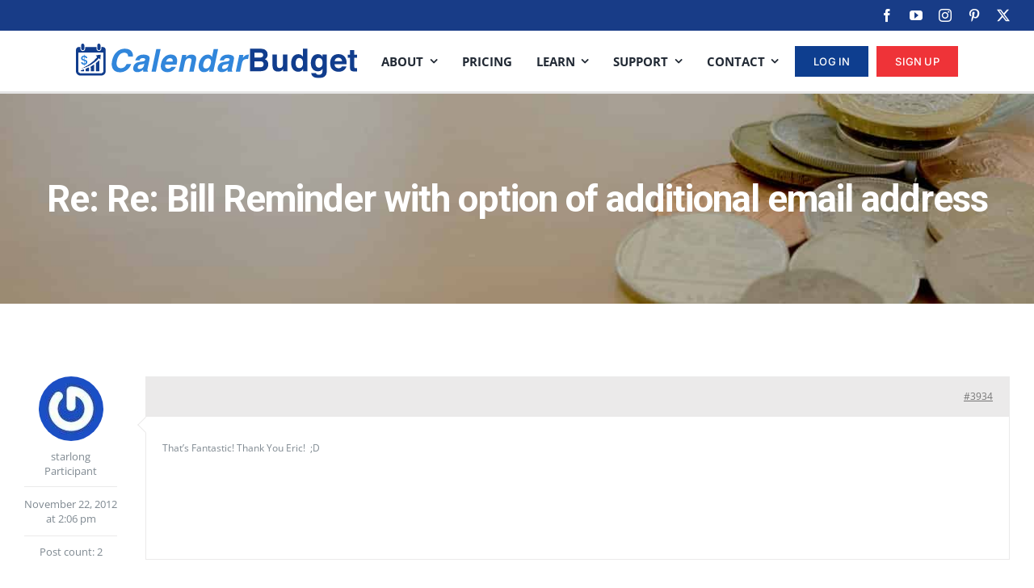

--- FILE ---
content_type: text/html; charset=UTF-8
request_url: https://calendarbudget.com/forums/reply/re-bill-reminder-with-option-of-additional-email-address-2/
body_size: 67550
content:
<!DOCTYPE html><html class="avada-html-layout-wide avada-html-header-position-top avada-html-layout-framed" lang="en-US" prefix="og: https://ogp.me/ns#"><head metasync_optimized><script>if(navigator.userAgent.match(/MSIE|Internet Explorer/i)||navigator.userAgent.match(/Trident\/7\..*?rv:11/i)){let e=document.location.href;if(!e.match(/[?&]nonitro/)){if(e.indexOf("?")==-1){if(e.indexOf("#")==-1){document.location.href=e+"?nonitro=1"}else{document.location.href=e.replace("#","?nonitro=1#")}}else{if(e.indexOf("#")==-1){document.location.href=e+"&nonitro=1"}else{document.location.href=e.replace("#","&nonitro=1#")}}}}</script><link rel="preconnect" href="https://cdn-blnfo.nitrocdn.com" /><meta name="keywords" data-otto-pixel="dynamic-seo" content="bill reminder, budgeting tool, financial management, email notifications, user experience, feature request, CalendarBudget, budgeting features" /><meta http-equiv="X-UA-Compatible" content="IE=edge" /><meta http-equiv="Content-Type" content="text/html; charset=utf-8" /><meta name="viewport" content="width=device-width, initial-scale=1, maximum-scale=1" /><title>CalendarBudget: Bill Reminder Feature - User Appreciation</title><meta name="description" content="CalendarBudget: Appreciate the bill reminder feature and manage your finances with ease. Try CalendarBudget today!" /><meta name="robots" content="follow, index, max-snippet:-1, max-video-preview:-1, max-image-preview:large" /><meta property="og:locale" content="en_US" /><meta property="og:type" content="article" /><meta property="og:title" content="Easy Bill Reminders: Add Multiple Email Addresses" /><meta property="og:description" content="CalendarBudget: Appreciate the bill reminder feature and manage your finances with ease. Try CalendarBudget today!" /><meta property="og:url" content="https://calendarbudget.com/forums/reply/re-bill-reminder-with-option-of-additional-email-address-2/" /><meta property="og:site_name" content="CalendarBudget" /><meta property="article:publisher" content="https://www.facebook.com/calendarbudget/" /><meta property="article:author" content="https://www.facebook.com/epoulin1" /><meta property="og:updated_time" content="2019-06-26T08:12:25-04:00" /><meta name="twitter:card" content="summary_large_image" /><meta name="twitter:title" content="CalendarBudget: Bill Reminder Feature - User Appreciation" /><meta name="twitter:description" content="CalendarBudget: Appreciate the bill reminder feature and manage your finances with ease. Try CalendarBudget today!" /><meta name="twitter:site" content="@Calendar_Budget" /><meta name="twitter:creator" content="@Calendar_Budget" /><meta name="twitter:label1" content="Written by" /><meta name="twitter:data1" content="starlong" /><meta name="twitter:label2" content="Time to read" /><meta name="twitter:data2" content="Less than a minute" /><meta name="msapplication-TileImage" content="https://calendarbudget.com/wp-content/uploads/2025/08/logo_256x256.png" /><meta name="generator" content="WordPress 6.8.3" /><meta name="generator" content="Site Kit by Google 1.164.0" /><meta name="otto" content="uuid=db1e79c1-b24b-4ddc-b7f5-4c5691bb6ece; type=wordpress; enabled=true; version=2.5.8" /><meta name="theme-color" content="#fff" /><meta name="apple-mobile-web-app-capable" content="yes" /><meta name="mobile-web-app-capable" content="yes" /><meta name="apple-mobile-web-app-title" content="CalBudget" /><meta name="application-name" content="CalBudget" /><meta name="google-site-verification" content="W0aHoFT_ne47m4EoCSzg8vtTTHiFVEGWT8vhnED0CuE" /><meta name="generator" content="NitroPack" /><script>var NPSH,NitroScrollHelper;NPSH=NitroScrollHelper=function(){let e=null;const o=window.sessionStorage.getItem("nitroScrollPos");function t(){let e=JSON.parse(window.sessionStorage.getItem("nitroScrollPos"))||{};if(typeof e!=="object"){e={}}e[document.URL]=window.scrollY;window.sessionStorage.setItem("nitroScrollPos",JSON.stringify(e))}window.addEventListener("scroll",function(){if(e!==null){clearTimeout(e)}e=setTimeout(t,200)},{passive:true});let r={};r.getScrollPos=()=>{if(!o){return 0}const e=JSON.parse(o);return e[document.URL]||0};r.isScrolled=()=>{return r.getScrollPos()>document.documentElement.clientHeight*.5};return r}();</script><script>(function(){var a=false;var e=document.documentElement.classList;var i=navigator.userAgent.toLowerCase();var n=["android","iphone","ipad"];var r=n.length;var o;var d=null;for(var t=0;t<r;t++){o=n[t];if(i.indexOf(o)>-1)d=o;if(e.contains(o)){a=true;e.remove(o)}}if(a&&d){e.add(d);if(d=="iphone"||d=="ipad"){e.add("ios")}}})();</script><script type="text/worker" id="nitro-web-worker">var preloadRequests=0;var remainingCount={};var baseURI="";self.onmessage=function(e){switch(e.data.cmd){case"RESOURCE_PRELOAD":var o=e.data.requestId;remainingCount[o]=0;e.data.resources.forEach(function(e){preload(e,function(o){return function(){console.log(o+" DONE: "+e);if(--remainingCount[o]==0){self.postMessage({cmd:"RESOURCE_PRELOAD",requestId:o})}}}(o));remainingCount[o]++});break;case"SET_BASEURI":baseURI=e.data.uri;break}};async function preload(e,o){if(typeof URL!=="undefined"&&baseURI){try{var a=new URL(e,baseURI);e=a.href}catch(e){console.log("Worker error: "+e.message)}}console.log("Preloading "+e);try{var n=new Request(e,{mode:"no-cors",redirect:"follow"});await fetch(n);o()}catch(a){console.log(a);var r=new XMLHttpRequest;r.responseType="blob";r.onload=o;r.onerror=o;r.open("GET",e,true);r.send()}}</script><script id="nprl">(()=>{if(window.NPRL!=undefined)return;(function(e){var t=e.prototype;t.after||(t.after=function(){var e,t=arguments,n=t.length,r=0,i=this,o=i.parentNode,a=Node,c=String,u=document;if(o!==null){while(r<n){(e=t[r])instanceof a?(i=i.nextSibling)!==null?o.insertBefore(e,i):o.appendChild(e):o.appendChild(u.createTextNode(c(e)));++r}}})})(Element);var e,t;e=t=function(){var t=false;var r=window.URL||window.webkitURL;var i=true;var o=true;var a=2;var c=null;var u=null;var d=true;var s=window.nitroGtmExcludes!=undefined;var l=s?JSON.parse(atob(window.nitroGtmExcludes)).map(e=>new RegExp(e)):[];var f;var m;var v=null;var p=null;var g=null;var h={touch:["touchmove","touchend"],default:["mousemove","click","keydown","wheel"]};var E=true;var y=[];var w=false;var b=[];var S=0;var N=0;var L=false;var T=0;var R=null;var O=false;var A=false;var C=false;var P=[];var I=[];var M=[];var k=[];var x=false;var _={};var j=new Map;var B="noModule"in HTMLScriptElement.prototype;var q=requestAnimationFrame||mozRequestAnimationFrame||webkitRequestAnimationFrame||msRequestAnimationFrame;const D="gtm.js?id=";function H(e,t){if(!_[e]){_[e]=[]}_[e].push(t)}function U(e,t){if(_[e]){var n=0,r=_[e];for(var n=0;n<r.length;n++){r[n].call(this,t)}}}function Y(){(function(e,t){var r=null;var i=function(e){r(e)};var o=null;var a={};var c=null;var u=null;var d=0;e.addEventListener(t,function(r){if(["load","DOMContentLoaded"].indexOf(t)!=-1){if(u){Q(function(){e.triggerNitroEvent(t)})}c=true}else if(t=="readystatechange"){d++;n.ogReadyState=d==1?"interactive":"complete";if(u&&u>=d){n.documentReadyState=n.ogReadyState;Q(function(){e.triggerNitroEvent(t)})}}});e.addEventListener(t+"Nitro",function(e){if(["load","DOMContentLoaded"].indexOf(t)!=-1){if(!c){e.preventDefault();e.stopImmediatePropagation()}else{}u=true}else if(t=="readystatechange"){u=n.documentReadyState=="interactive"?1:2;if(d<u){e.preventDefault();e.stopImmediatePropagation()}}});switch(t){case"load":o="onload";break;case"readystatechange":o="onreadystatechange";break;case"pageshow":o="onpageshow";break;default:o=null;break}if(o){Object.defineProperty(e,o,{get:function(){return r},set:function(n){if(typeof n!=="function"){r=null;e.removeEventListener(t+"Nitro",i)}else{if(!r){e.addEventListener(t+"Nitro",i)}r=n}}})}Object.defineProperty(e,"addEventListener"+t,{value:function(r){if(r!=t||!n.startedScriptLoading||document.currentScript&&document.currentScript.hasAttribute("nitro-exclude")){}else{arguments[0]+="Nitro"}e.ogAddEventListener.apply(e,arguments);a[arguments[1]]=arguments[0]}});Object.defineProperty(e,"removeEventListener"+t,{value:function(t){var n=a[arguments[1]];arguments[0]=n;e.ogRemoveEventListener.apply(e,arguments)}});Object.defineProperty(e,"triggerNitroEvent"+t,{value:function(t,n){n=n||e;var r=new Event(t+"Nitro",{bubbles:true});r.isNitroPack=true;Object.defineProperty(r,"type",{get:function(){return t},set:function(){}});Object.defineProperty(r,"target",{get:function(){return n},set:function(){}});e.dispatchEvent(r)}});if(typeof e.triggerNitroEvent==="undefined"){(function(){var t=e.addEventListener;var n=e.removeEventListener;Object.defineProperty(e,"ogAddEventListener",{value:t});Object.defineProperty(e,"ogRemoveEventListener",{value:n});Object.defineProperty(e,"addEventListener",{value:function(n){var r="addEventListener"+n;if(typeof e[r]!=="undefined"){e[r].apply(e,arguments)}else{t.apply(e,arguments)}},writable:true});Object.defineProperty(e,"removeEventListener",{value:function(t){var r="removeEventListener"+t;if(typeof e[r]!=="undefined"){e[r].apply(e,arguments)}else{n.apply(e,arguments)}}});Object.defineProperty(e,"triggerNitroEvent",{value:function(t,n){var r="triggerNitroEvent"+t;if(typeof e[r]!=="undefined"){e[r].apply(e,arguments)}}})})()}}).apply(null,arguments)}Y(window,"load");Y(window,"pageshow");Y(window,"DOMContentLoaded");Y(document,"DOMContentLoaded");Y(document,"readystatechange");try{var F=new Worker(r.createObjectURL(new Blob([document.getElementById("nitro-web-worker").textContent],{type:"text/javascript"})))}catch(e){var F=new Worker("data:text/javascript;base64,"+btoa(document.getElementById("nitro-web-worker").textContent))}F.onmessage=function(e){if(e.data.cmd=="RESOURCE_PRELOAD"){U(e.data.requestId,e)}};if(typeof document.baseURI!=="undefined"){F.postMessage({cmd:"SET_BASEURI",uri:document.baseURI})}var G=function(e){if(--S==0){Q(K)}};var W=function(e){e.target.removeEventListener("load",W);e.target.removeEventListener("error",W);e.target.removeEventListener("nitroTimeout",W);if(e.type!="nitroTimeout"){clearTimeout(e.target.nitroTimeout)}if(--N==0&&S==0){Q(J)}};var X=function(e){var t=e.textContent;try{var n=r.createObjectURL(new Blob([t.replace(/^(?:<!--)?(.*?)(?:-->)?$/gm,"$1")],{type:"text/javascript"}))}catch(e){var n="data:text/javascript;base64,"+btoa(t.replace(/^(?:<!--)?(.*?)(?:-->)?$/gm,"$1"))}return n};var K=function(){n.documentReadyState="interactive";document.triggerNitroEvent("readystatechange");document.triggerNitroEvent("DOMContentLoaded");if(window.pageYOffset||window.pageXOffset){window.dispatchEvent(new Event("scroll"))}A=true;Q(function(){if(N==0){Q(J)}Q($)})};var J=function(){if(!A||O)return;O=true;R.disconnect();en();n.documentReadyState="complete";document.triggerNitroEvent("readystatechange");window.triggerNitroEvent("load",document);window.triggerNitroEvent("pageshow",document);if(window.pageYOffset||window.pageXOffset||location.hash){let e=typeof history.scrollRestoration!=="undefined"&&history.scrollRestoration=="auto";if(e&&typeof NPSH!=="undefined"&&NPSH.getScrollPos()>0&&window.pageYOffset>document.documentElement.clientHeight*.5){window.scrollTo(0,NPSH.getScrollPos())}else if(location.hash){try{let e=document.querySelector(location.hash);if(e){e.scrollIntoView()}}catch(e){}}}var e=null;if(a==1){e=eo}else{e=eu}Q(e)};var Q=function(e){setTimeout(e,0)};var V=function(e){if(e.type=="touchend"||e.type=="click"){g=e}};var $=function(){if(d&&g){setTimeout(function(e){return function(){var t=function(e,t,n){var r=new Event(e,{bubbles:true,cancelable:true});if(e=="click"){r.clientX=t;r.clientY=n}else{r.touches=[{clientX:t,clientY:n}]}return r};var n;if(e.type=="touchend"){var r=e.changedTouches[0];n=document.elementFromPoint(r.clientX,r.clientY);n.dispatchEvent(t("touchstart"),r.clientX,r.clientY);n.dispatchEvent(t("touchend"),r.clientX,r.clientY);n.dispatchEvent(t("click"),r.clientX,r.clientY)}else if(e.type=="click"){n=document.elementFromPoint(e.clientX,e.clientY);n.dispatchEvent(t("click"),e.clientX,e.clientY)}}}(g),150);g=null}};var z=function(e){if(e.tagName=="SCRIPT"&&!e.hasAttribute("data-nitro-for-id")&&!e.hasAttribute("nitro-document-write")||e.tagName=="IMG"&&(e.hasAttribute("src")||e.hasAttribute("srcset"))||e.tagName=="IFRAME"&&e.hasAttribute("src")||e.tagName=="LINK"&&e.hasAttribute("href")&&e.hasAttribute("rel")&&e.getAttribute("rel")=="stylesheet"){if(e.tagName==="IFRAME"&&e.src.indexOf("about:blank")>-1){return}var t="";switch(e.tagName){case"LINK":t=e.href;break;case"IMG":if(k.indexOf(e)>-1)return;t=e.srcset||e.src;break;default:t=e.src;break}var n=e.getAttribute("type");if(!t&&e.tagName!=="SCRIPT")return;if((e.tagName=="IMG"||e.tagName=="LINK")&&(t.indexOf("data:")===0||t.indexOf("blob:")===0))return;if(e.tagName=="SCRIPT"&&n&&n!=="text/javascript"&&n!=="application/javascript"){if(n!=="module"||!B)return}if(e.tagName==="SCRIPT"){if(k.indexOf(e)>-1)return;if(e.noModule&&B){return}let t=null;if(document.currentScript){if(document.currentScript.src&&document.currentScript.src.indexOf(D)>-1){t=document.currentScript}if(document.currentScript.hasAttribute("data-nitro-gtm-id")){e.setAttribute("data-nitro-gtm-id",document.currentScript.getAttribute("data-nitro-gtm-id"))}}else if(window.nitroCurrentScript){if(window.nitroCurrentScript.src&&window.nitroCurrentScript.src.indexOf(D)>-1){t=window.nitroCurrentScript}}if(t&&s){let n=false;for(const t of l){n=e.src?t.test(e.src):t.test(e.textContent);if(n){break}}if(!n){e.type="text/googletagmanagerscript";let n=t.hasAttribute("data-nitro-gtm-id")?t.getAttribute("data-nitro-gtm-id"):t.id;if(!j.has(n)){j.set(n,[])}let r=j.get(n);r.push(e);return}}if(!e.src){if(e.textContent.length>0){e.textContent+="\n;if(document.currentScript.nitroTimeout) {clearTimeout(document.currentScript.nitroTimeout);}; setTimeout(function() { this.dispatchEvent(new Event('load')); }.bind(document.currentScript), 0);"}else{return}}else{}k.push(e)}if(!e.hasOwnProperty("nitroTimeout")){N++;e.addEventListener("load",W,true);e.addEventListener("error",W,true);e.addEventListener("nitroTimeout",W,true);e.nitroTimeout=setTimeout(function(){console.log("Resource timed out",e);e.dispatchEvent(new Event("nitroTimeout"))},5e3)}}};var Z=function(e){if(e.hasOwnProperty("nitroTimeout")&&e.nitroTimeout){clearTimeout(e.nitroTimeout);e.nitroTimeout=null;e.dispatchEvent(new Event("nitroTimeout"))}};document.documentElement.addEventListener("load",function(e){if(e.target.tagName=="SCRIPT"||e.target.tagName=="IMG"){k.push(e.target)}},true);document.documentElement.addEventListener("error",function(e){if(e.target.tagName=="SCRIPT"||e.target.tagName=="IMG"){k.push(e.target)}},true);var ee=["appendChild","replaceChild","insertBefore","prepend","append","before","after","replaceWith","insertAdjacentElement"];var et=function(){if(s){window._nitro_setTimeout=window.setTimeout;window.setTimeout=function(e,t,...n){let r=document.currentScript||window.nitroCurrentScript;if(!r||r.src&&r.src.indexOf(D)==-1){return window._nitro_setTimeout.call(window,e,t,...n)}return window._nitro_setTimeout.call(window,function(e,t){return function(...n){window.nitroCurrentScript=e;t(...n)}}(r,e),t,...n)}}ee.forEach(function(e){HTMLElement.prototype["og"+e]=HTMLElement.prototype[e];HTMLElement.prototype[e]=function(...t){if(this.parentNode||this===document.documentElement){switch(e){case"replaceChild":case"insertBefore":t.pop();break;case"insertAdjacentElement":t.shift();break}t.forEach(function(e){if(!e)return;if(e.tagName=="SCRIPT"){z(e)}else{if(e.children&&e.children.length>0){e.querySelectorAll("script").forEach(z)}}})}return this["og"+e].apply(this,arguments)}})};var en=function(){if(s&&typeof window._nitro_setTimeout==="function"){window.setTimeout=window._nitro_setTimeout}ee.forEach(function(e){HTMLElement.prototype[e]=HTMLElement.prototype["og"+e]})};var er=async function(){if(o){ef(f);ef(V);if(v){clearTimeout(v);v=null}}if(T===1){L=true;return}else if(T===0){T=-1}n.startedScriptLoading=true;Object.defineProperty(document,"readyState",{get:function(){return n.documentReadyState},set:function(){}});var e=document.documentElement;var t={attributes:true,attributeFilter:["src"],childList:true,subtree:true};R=new MutationObserver(function(e,t){e.forEach(function(e){if(e.type=="childList"&&e.addedNodes.length>0){e.addedNodes.forEach(function(e){if(!document.documentElement.contains(e)){return}if(e.tagName=="IMG"||e.tagName=="IFRAME"||e.tagName=="LINK"){z(e)}})}if(e.type=="childList"&&e.removedNodes.length>0){e.removedNodes.forEach(function(e){if(e.tagName=="IFRAME"||e.tagName=="LINK"){Z(e)}})}if(e.type=="attributes"){var t=e.target;if(!document.documentElement.contains(t)){return}if(t.tagName=="IFRAME"||t.tagName=="LINK"||t.tagName=="IMG"||t.tagName=="SCRIPT"){z(t)}}})});R.observe(e,t);if(!s){et()}await Promise.all(P);var r=b.shift();var i=null;var a=false;while(r){var c;var u=JSON.parse(atob(r.meta));var d=u.delay;if(r.type=="inline"){var l=document.getElementById(r.id);if(l){l.remove()}else{r=b.shift();continue}c=X(l);if(c===false){r=b.shift();continue}}else{c=r.src}if(!a&&r.type!="inline"&&(typeof u.attributes.async!="undefined"||typeof u.attributes.defer!="undefined")){if(i===null){i=r}else if(i===r){a=true}if(!a){b.push(r);r=b.shift();continue}}var m=document.createElement("script");m.src=c;m.setAttribute("data-nitro-for-id",r.id);for(var p in u.attributes){try{if(u.attributes[p]===false){m.setAttribute(p,"")}else{m.setAttribute(p,u.attributes[p])}}catch(e){console.log("Error while setting script attribute",m,e)}}m.async=false;if(u.canonicalLink!=""&&Object.getOwnPropertyDescriptor(m,"src")?.configurable!==false){(e=>{Object.defineProperty(m,"src",{get:function(){return e.canonicalLink},set:function(){}})})(u)}if(d){setTimeout((function(e,t){var n=document.querySelector("[data-nitro-marker-id='"+t+"']");if(n){n.after(e)}else{document.head.appendChild(e)}}).bind(null,m,r.id),d)}else{m.addEventListener("load",G);m.addEventListener("error",G);if(!m.noModule||!B){S++}var g=document.querySelector("[data-nitro-marker-id='"+r.id+"']");if(g){Q(function(e,t){return function(){e.after(t)}}(g,m))}else{Q(function(e){return function(){document.head.appendChild(e)}}(m))}}r=b.shift()}};var ei=function(){var e=document.getElementById("nitro-deferred-styles");var t=document.createElement("div");t.innerHTML=e.textContent;return t};var eo=async function(e){isPreload=e&&e.type=="NitroPreload";if(!isPreload){T=-1;E=false;if(o){ef(f);ef(V);if(v){clearTimeout(v);v=null}}}if(w===false){var t=ei();let e=t.querySelectorAll('style,link[rel="stylesheet"]');w=e.length;if(w){let e=document.getElementById("nitro-deferred-styles-marker");e.replaceWith.apply(e,t.childNodes)}else if(isPreload){Q(ed)}else{es()}}else if(w===0&&!isPreload){es()}};var ea=function(){var e=ei();var t=e.childNodes;var n;var r=[];for(var i=0;i<t.length;i++){n=t[i];if(n.href){r.push(n.href)}}var o="css-preload";H(o,function(e){eo(new Event("NitroPreload"))});if(r.length){F.postMessage({cmd:"RESOURCE_PRELOAD",resources:r,requestId:o})}else{Q(function(){U(o)})}};var ec=function(){if(T===-1)return;T=1;var e=[];var t,n;for(var r=0;r<b.length;r++){t=b[r];if(t.type!="inline"){if(t.src){n=JSON.parse(atob(t.meta));if(n.delay)continue;if(n.attributes.type&&n.attributes.type=="module"&&!B)continue;e.push(t.src)}}}if(e.length){var i="js-preload";H(i,function(e){T=2;if(L){Q(er)}});F.postMessage({cmd:"RESOURCE_PRELOAD",resources:e,requestId:i})}};var eu=function(){while(I.length){style=I.shift();if(style.hasAttribute("nitropack-onload")){style.setAttribute("onload",style.getAttribute("nitropack-onload"));Q(function(e){return function(){e.dispatchEvent(new Event("load"))}}(style))}}while(M.length){style=M.shift();if(style.hasAttribute("nitropack-onerror")){style.setAttribute("onerror",style.getAttribute("nitropack-onerror"));Q(function(e){return function(){e.dispatchEvent(new Event("error"))}}(style))}}};var ed=function(){if(!x){if(i){Q(function(){var e=document.getElementById("nitro-critical-css");if(e){e.remove()}})}x=true;onStylesLoadEvent=new Event("NitroStylesLoaded");onStylesLoadEvent.isNitroPack=true;window.dispatchEvent(onStylesLoadEvent)}};var es=function(){if(a==2){Q(er)}else{eu()}};var el=function(e){m.forEach(function(t){document.addEventListener(t,e,true)})};var ef=function(e){m.forEach(function(t){document.removeEventListener(t,e,true)})};if(s){et()}return{setAutoRemoveCriticalCss:function(e){i=e},registerScript:function(e,t,n){b.push({type:"remote",src:e,id:t,meta:n})},registerInlineScript:function(e,t){b.push({type:"inline",id:e,meta:t})},registerStyle:function(e,t,n){y.push({href:e,rel:t,media:n})},onLoadStyle:function(e){I.push(e);if(w!==false&&--w==0){Q(ed);if(E){E=false}else{es()}}},onErrorStyle:function(e){M.push(e);if(w!==false&&--w==0){Q(ed);if(E){E=false}else{es()}}},loadJs:function(e,t){if(!e.src){var n=X(e);if(n!==false){e.src=n;e.textContent=""}}if(t){Q(function(e,t){return function(){e.after(t)}}(t,e))}else{Q(function(e){return function(){document.head.appendChild(e)}}(e))}},loadQueuedResources:async function(){window.dispatchEvent(new Event("NitroBootStart"));if(p){clearTimeout(p);p=null}window.removeEventListener("load",e.loadQueuedResources);f=a==1?er:eo;if(!o||g){Q(f)}else{if(navigator.userAgent.indexOf(" Edge/")==-1){ea();H("css-preload",ec)}el(f);if(u){if(c){v=setTimeout(f,c)}}else{}}},fontPreload:function(e){var t="critical-fonts";H(t,function(e){document.getElementById("nitro-critical-fonts").type="text/css"});F.postMessage({cmd:"RESOURCE_PRELOAD",resources:e,requestId:t})},boot:function(){if(t)return;t=true;C=typeof NPSH!=="undefined"&&NPSH.isScrolled();let n=document.prerendering;if(location.hash||C||n){o=false}m=h.default.concat(h.touch);p=setTimeout(e.loadQueuedResources,1500);el(V);if(C){e.loadQueuedResources()}else{window.addEventListener("load",e.loadQueuedResources)}},addPrerequisite:function(e){P.push(e)},getTagManagerNodes:function(e){if(!e)return j;return j.get(e)??[]}}}();var n,r;n=r=function(){var t=document.write;return{documentWrite:function(n,r){if(n&&n.hasAttribute("nitro-exclude")){return t.call(document,r)}var i=null;if(n.documentWriteContainer){i=n.documentWriteContainer}else{i=document.createElement("span");n.documentWriteContainer=i}var o=null;if(n){if(n.hasAttribute("data-nitro-for-id")){o=document.querySelector('template[data-nitro-marker-id="'+n.getAttribute("data-nitro-for-id")+'"]')}else{o=n}}i.innerHTML+=r;i.querySelectorAll("script").forEach(function(e){e.setAttribute("nitro-document-write","")});if(!i.parentNode){if(o){o.parentNode.insertBefore(i,o)}else{document.body.appendChild(i)}}var a=document.createElement("span");a.innerHTML=r;var c=a.querySelectorAll("script");if(c.length){c.forEach(function(t){var n=t.getAttributeNames();var r=document.createElement("script");n.forEach(function(e){r.setAttribute(e,t.getAttribute(e))});r.async=false;if(!t.src&&t.textContent){r.textContent=t.textContent}e.loadJs(r,o)})}},TrustLogo:function(e,t){var n=document.getElementById(e);var r=document.createElement("img");r.src=t;n.parentNode.insertBefore(r,n)},documentReadyState:"loading",ogReadyState:document.readyState,startedScriptLoading:false,loadScriptDelayed:function(e,t){setTimeout(function(){var t=document.createElement("script");t.src=e;document.head.appendChild(t)},t)}}}();document.write=function(e){n.documentWrite(document.currentScript,e)};document.writeln=function(e){n.documentWrite(document.currentScript,e+"\n")};window.NPRL=e;window.NitroResourceLoader=t;window.NPh=n;window.NitroPackHelper=r})();</script><template id="nitro-deferred-styles-marker"></template><link rel="preload" href="https://cdn-blnfo.nitrocdn.com/rgoqPbDahCfILmLduhRMrtFcReyNMVcA/assets/static/optimized/rev-53f1221/calendarbudget.com/wp-content/themes/Avada/includes/lib/assets/fonts/icomoon/nitro-min-default-awb-icons.ttf" as="font" type="font/woff2" crossorigin class="nitro-font-preload" /><style id="nitro-fonts">@font-face{font-family:dashicons;font-weight:400;font-style:normal;src:url("https://cdn-blnfo.nitrocdn.com/rgoqPbDahCfILmLduhRMrtFcReyNMVcA/assets/static/optimized/rev-53f1221/calendarbudget.com/wp-includes/fonts/nitro-min-default-cc26977e9557edbbc60f1255fb1de6ee.dashicons.ttf") format("truetype");font-display:swap;}@font-face{font-family:"awb-icons";font-weight:normal;font-style:normal;font-display:swap;src:url("https://cdn-blnfo.nitrocdn.com/rgoqPbDahCfILmLduhRMrtFcReyNMVcA/assets/static/optimized/rev-53f1221/calendarbudget.com/wp-content/themes/Avada/includes/lib/assets/fonts/icomoon/nitro-min-default-awb-icons.ttf") format("truetype");}@font-face{font-family:"Font Awesome 5 Free";font-style:normal;font-weight:400;font-display:swap;src:url("https://cdn-blnfo.nitrocdn.com/rgoqPbDahCfILmLduhRMrtFcReyNMVcA/assets/static/source/rev-53f1221/calendarbudget.com/wp-content/themes/Avada/includes/lib/assets/fonts/fontawesome/webfonts/fa-regular-400.woff2") format("woff2");}@font-face{font-family:"Font Awesome 5 Free";font-style:normal;font-weight:900;font-display:swap;src:url("https://cdn-blnfo.nitrocdn.com/rgoqPbDahCfILmLduhRMrtFcReyNMVcA/assets/static/source/rev-53f1221/calendarbudget.com/wp-content/themes/Avada/includes/lib/assets/fonts/fontawesome/webfonts/fa-solid-900.woff2") format("woff2");}</style><style type="text/css" id="nitro-critical-css">@charset "UTF-8";ul{box-sizing:border-box;}:root{--wp--preset--font-size--normal:16px;--wp--preset--font-size--huge:42px;}.screen-reader-text{border:0;clip-path:inset(50%);height:1px;margin:-1px;overflow:hidden;padding:0;position:absolute;width:1px;word-wrap:normal !important;}html :where(img[class*=wp-image-]){height:auto;max-width:100%;}:root{--wp--preset--aspect-ratio--square:1;--wp--preset--aspect-ratio--4-3:4/3;--wp--preset--aspect-ratio--3-4:3/4;--wp--preset--aspect-ratio--3-2:3/2;--wp--preset--aspect-ratio--2-3:2/3;--wp--preset--aspect-ratio--16-9:16/9;--wp--preset--aspect-ratio--9-16:9/16;--wp--preset--color--black:#000;--wp--preset--color--cyan-bluish-gray:#abb8c3;--wp--preset--color--white:#fff;--wp--preset--color--pale-pink:#f78da7;--wp--preset--color--vivid-red:#cf2e2e;--wp--preset--color--luminous-vivid-orange:#ff6900;--wp--preset--color--luminous-vivid-amber:#fcb900;--wp--preset--color--light-green-cyan:#7bdcb5;--wp--preset--color--vivid-green-cyan:#00d084;--wp--preset--color--pale-cyan-blue:#8ed1fc;--wp--preset--color--vivid-cyan-blue:#0693e3;--wp--preset--color--vivid-purple:#9b51e0;--wp--preset--color--awb-color-1:#fff;--wp--preset--color--awb-color-2:#f2f1f0;--wp--preset--color--awb-color-3:#e7e4e2;--wp--preset--color--awb-color-4:#f09a3e;--wp--preset--color--awb-color-5:#7e8890;--wp--preset--color--awb-color-6:#183c87;--wp--preset--color--awb-color-7:#333c4e;--wp--preset--color--awb-color-8:#333;--wp--preset--color--awb-color-custom-10:#2f87d3;--wp--preset--color--awb-color-custom-11:rgba(242,241,240,.8);--wp--preset--color--awb-color-custom-12:#f2f3f5;--wp--preset--color--awb-color-custom-13:#464d5f;--wp--preset--gradient--vivid-cyan-blue-to-vivid-purple:linear-gradient(135deg,rgba(6,147,227,1) 0%,#9b51e0 100%);--wp--preset--gradient--light-green-cyan-to-vivid-green-cyan:linear-gradient(135deg,#7adcb4 0%,#00d082 100%);--wp--preset--gradient--luminous-vivid-amber-to-luminous-vivid-orange:linear-gradient(135deg,rgba(252,185,0,1) 0%,rgba(255,105,0,1) 100%);--wp--preset--gradient--luminous-vivid-orange-to-vivid-red:linear-gradient(135deg,rgba(255,105,0,1) 0%,#cf2e2e 100%);--wp--preset--gradient--very-light-gray-to-cyan-bluish-gray:linear-gradient(135deg,#eee 0%,#a9b8c3 100%);--wp--preset--gradient--cool-to-warm-spectrum:linear-gradient(135deg,#4aeadc 0%,#9778d1 20%,#cf2aba 40%,#ee2c82 60%,#fb6962 80%,#fef84c 100%);--wp--preset--gradient--blush-light-purple:linear-gradient(135deg,#ffceec 0%,#9896f0 100%);--wp--preset--gradient--blush-bordeaux:linear-gradient(135deg,#fecda5 0%,#fe2d2d 50%,#6b003e 100%);--wp--preset--gradient--luminous-dusk:linear-gradient(135deg,#ffcb70 0%,#c751c0 50%,#4158d0 100%);--wp--preset--gradient--pale-ocean:linear-gradient(135deg,#fff5cb 0%,#b6e3d4 50%,#33a7b5 100%);--wp--preset--gradient--electric-grass:linear-gradient(135deg,#caf880 0%,#71ce7e 100%);--wp--preset--gradient--midnight:linear-gradient(135deg,#020381 0%,#2874fc 100%);--wp--preset--font-size--small:13.5px;--wp--preset--font-size--medium:20px;--wp--preset--font-size--large:27px;--wp--preset--font-size--x-large:42px;--wp--preset--font-size--normal:18px;--wp--preset--font-size--xlarge:36px;--wp--preset--font-size--huge:54px;--wp--preset--spacing--20:.44rem;--wp--preset--spacing--30:.67rem;--wp--preset--spacing--40:1rem;--wp--preset--spacing--50:1.5rem;--wp--preset--spacing--60:2.25rem;--wp--preset--spacing--70:3.38rem;--wp--preset--spacing--80:5.06rem;--wp--preset--shadow--natural:6px 6px 9px rgba(0,0,0,.2);--wp--preset--shadow--deep:12px 12px 50px rgba(0,0,0,.4);--wp--preset--shadow--sharp:6px 6px 0px rgba(0,0,0,.2);--wp--preset--shadow--outlined:6px 6px 0px -3px rgba(255,255,255,1),6px 6px rgba(0,0,0,1);--wp--preset--shadow--crisp:6px 6px 0px rgba(0,0,0,1);}.screen-reader-text{position:absolute;margin:-1px;padding:0;height:1px;width:1px;overflow:hidden;clip:rect(1px,1px,1px,1px);-webkit-clip-path:inset(50%);clip-path:inset(50%);border:0;word-wrap:normal !important;}#bbpress-forums{background:0 0;clear:both;margin-bottom:20px;overflow:hidden;font-size:12px;line-height:18px;}#bbpress-forums a{box-shadow:none;border:none;}#bbpress-forums div.even{background-color:#fff;}#bbpress-forums div.reply{height:auto;width:100%;box-sizing:border-box;}#bbpress-forums div.bbp-reply-header{background-color:#f4f4f4;}#bbpress-forums div.bbp-reply-author{float:left;text-align:center;width:115px;}#bbpress-forums div.bbp-reply-author img.avatar{border:none;max-width:80px;padding:0;margin:12px auto 0;float:none;}#bbpress-forums div.bbp-reply-author .bbp-author-name{margin:0 12px;word-wrap:break-word;display:inline-block;}#bbpress-forums div.bbp-reply-author .bbp-author-name{clear:left;display:block;}#bbpress-forums div.bbp-reply-author .bbp-author-role{font-size:11px;font-style:italic;}div.bbp-reply-header{margin:0;overflow:hidden;padding:8px;}div.bbp-reply-header{border-top:1px solid #ddd;clear:both;}#bbpress-forums div.bbp-reply-content{margin-left:130px;padding:12px 12px 12px 0;text-align:left;position:relative;}#bbpress-forums div.bbp-reply-content::after{clear:both;content:".";display:block;float:none;height:0;font-size:0;visibility:hidden;}#bbpress-forums div.bbp-reply-content a{background:0 0;border:none;display:inline;font-weight:400;margin:0;padding:0;text-decoration:underline;}div.bbp-breadcrumb{float:left;}div.bbp-breadcrumb{font-size:12px;}#bbpress-forums div.bbp-breadcrumb p{margin:0 0 10px 0;}span.bbp-admin-links{float:right;color:#ddd;}.bbp-reply-header a.bbp-reply-permalink{float:right;margin-left:10px;color:#707070;}#bbpress-forums img.avatar{box-shadow:none;display:inline-block;margin-right:4px;}@media only screen and (max-width:480px){span.bbp-admin-links{float:none;clear:both;}#bbpress-forums div.bbp-reply-author .bbp-author-name{clear:none;display:inline-block;margin-left:0;word-wrap:break-word;}#bbpress-forums div.bbp-reply-author img.avatar{position:absolute;top:0;left:0;width:60px;height:auto;margin-top:0;}#bbpress-forums div.bbp-reply-author .bbp-author-role{font-size:12px;font-style:normal;}#bbpress-forums div.bbp-reply-content p{margin-bottom:1em;}#bbpress-forums div.bbp-reply-content p:last-child{margin-bottom:0;}}@media only screen and (max-width:240px){#bbpress-forums div.bbp-reply-author img.avatar{width:40px;height:auto;}}.wp-core-ui .button,.wp-core-ui .button-primary{display:inline-block;text-decoration:none;font-size:13px;line-height:2.15384615;min-height:30px;margin:0;padding:0 10px;border-width:1px;border-style:solid;-webkit-appearance:none;border-radius:3px;white-space:nowrap;box-sizing:border-box;}.wp-core-ui button::-moz-focus-inner,.wp-core-ui input[type=submit]::-moz-focus-inner{border-width:0;border-style:none;padding:0;}.wp-core-ui .button{color:#2271b1;border-color:#2271b1;background:#f6f7f7;vertical-align:top;}.wp-core-ui .button-primary{background:#2271b1;border-color:#2271b1;color:#fff;text-decoration:none;text-shadow:none;}@media screen and (max-width:782px){.wp-core-ui .button{padding:0 14px;line-height:2.71428571;font-size:14px;vertical-align:middle;min-height:40px;margin-bottom:4px;}}#wp-link .query-results{border:1px solid #dcdcde;border-radius:0;box-shadow:inset 0 1px 2px rgba(0,0,0,.07);}#wp-link-wrap{display:none;background-color:#fff;box-shadow:0 3px 6px rgba(0,0,0,.3);width:500px;overflow:hidden;margin-left:-250px;margin-top:-125px;position:fixed;top:50%;left:50%;z-index:100105;}#wp-link-backdrop{display:none;position:fixed;top:0;left:0;right:0;bottom:0;min-height:360px;background:#000;opacity:.7;z-index:100100;}#wp-link{position:relative;height:100%;}#wp-link-wrap{height:600px;margin-top:-300px;}#wp-link-wrap .wp-link-text-field{display:none;}#link-modal-title{background:#fff;border-bottom:1px solid #dcdcde;font-size:18px;font-weight:600;line-height:2;margin:0;padding:0 36px 0 16px;}#wp-link-close{color:#646970;padding:0;position:absolute;top:0;right:0;width:36px;height:36px;text-align:center;background:0 0;border:none;}#wp-link-close:before{font:normal 20px/36px dashicons;vertical-align:top;speak:never;-webkit-font-smoothing:antialiased;-moz-osx-font-smoothing:grayscale;width:36px;height:36px;content:"";}#wp-link-wrap #link-selector{-webkit-overflow-scrolling:touch;padding:0 16px;position:absolute;top:calc(2.15384615em + 16px);left:0;right:0;bottom:calc(2.15384615em + 19px);display:flex;flex-direction:column;overflow:auto;}#wp-link ul{list-style:none;margin:0;padding:0;}#wp-link input[type=text]{box-sizing:border-box;}#wp-link #link-options{padding:8px 0 12px;}#wp-link p.howto{margin:3px 0;}#wp-link label input[type=text]{margin-top:5px;width:70%;}#wp-link #link-options label span,#wp-link #search-panel label span.search-label{display:inline-block;width:120px;text-align:right;padding-right:5px;max-width:24%;vertical-align:middle;word-wrap:break-word;}#wp-link .link-search-field{width:250px;max-width:70%;}#wp-link .link-search-wrapper{margin:5px 0 9px;display:block;}#wp-link .query-results{position:absolute;width:calc(100% - 32px);}#wp-link .link-search-wrapper .spinner{float:none;margin:-3px 0 0 4px;}#wp-link .link-target{padding:3px 0 0;}#wp-link .link-target label{max-width:70%;}#wp-link .query-results{border:1px #dcdcde solid;margin:0 0 12px;background:#fff;overflow:auto;max-height:290px;}#wp-link .query-notice{padding:0;border-bottom:1px solid #dcdcde;background-color:#fff;color:#000;}#wp-link .query-notice .query-notice-default,#wp-link .query-notice .query-notice-hint{display:block;padding:6px;border-left:4px solid #72aee6;}#wp-link .query-results em{font-style:normal;}#wp-link .river-waiting{display:none;padding:10px 0;}#wp-link .submitbox{padding:8px 16px;background:#fff;border-top:1px solid #dcdcde;position:absolute;bottom:0;left:0;right:0;}#wp-link-cancel{line-height:1.92307692;float:left;}#wp-link-update{line-height:1.76923076;float:right;}#wp-link-submit{float:right;}@media screen and (max-width:782px){#link-selector{padding:0 16px 60px;}#wp-link-wrap #link-selector{bottom:calc(2.71428571em + 23px);}#wp-link-cancel{line-height:2.46153846;}#wp-link .link-target{padding-top:10px;}#wp-link .submitbox .button{margin-bottom:0;}}@media screen and (max-width:520px){#wp-link-wrap{width:auto;margin-left:0;left:10px;right:10px;max-width:500px;}}@media screen and (max-height:620px){#wp-link-wrap{height:auto;margin-top:0;top:10px;bottom:10px;}#link-selector{overflow:auto;}}@media screen and (max-height:290px){#wp-link-wrap{height:auto;margin-top:0;top:10px;bottom:10px;}#link-selector{overflow:auto;height:calc(100% - 92px);padding-bottom:2px;}}.wpsc-modal{font-size:14px !important;}.wpsc-modal .overlay{position:fixed;width:100%;height:100%;top:0;left:0;background-color:#000;opacity:.7;}.wpsc-modal .loader,.wpsc-modal .inner-container{position:fixed;display:flex;justify-content:center;width:100%;height:100%;top:0;left:0;}.wpsc-modal .loader{align-items:center;}.wpsc-modal .inner-container{padding-top:50px;align-items:flex-start;}.wpsc-modal .loader img{width:50px;}.wpsc-modal .modal{width:650px;display:block;top:auto;bottom:auto;right:auto;left:auto;}@media only screen and (max-width:768px){.wpsc-modal .modal{width:90%;}}.wpsc-modal-header{font-size:16px;font-weight:400;text-align:left;padding:10px 15px;}.wpsc-modal-body{display:flex;justify-content:center;font-size:14px;padding:20px 15px 15px 15px;max-height:300px;overflow:auto;border-bottom:1px solid #a4b0be;}.wpsc-modal-footer{padding:10px 15px;}:root{--fc-daygrid-event-dot-width:8px;--fc-list-event-dot-width:10px;--fc-list-event-hover-bg-color:#f5f5f5;}:root{--dt-row-selected:13,110,253;--dt-row-selected-text:255,255,255;--dt-row-selected-link:9,10,11;--dt-row-stripe:0,0,0;--dt-row-hover:0,0,0;--dt-column-ordering:0,0,0;--dt-html-background:white;}:root{--dt-row-hover-alpha:.035;--dt-row-stripe-alpha:.023;--dt-column-ordering-alpha:.019;--dt-row-selected-stripe-alpha:.923;--dt-row-selected-column-ordering-alpha:.919;}.ea11y-skip-to-content-link{clip:rect(1px,1px,1px,1px);align-items:center;background-color:#fff;border:1px solid #2563eb;border-radius:12px;clip-path:inset(50%);color:#0c0d0e;display:flex;gap:8px;height:1px;margin:-1px;overflow:hidden;padding:0;position:fixed;text-decoration:none;width:1px;word-wrap:normal !important;}:root{--button_padding:11px 23px;}[class*=" awb-icon-"]{font-family:awb-icons !important;speak:never;font-style:normal;font-weight:400;font-variant:normal;text-transform:none;line-height:1;-webkit-font-smoothing:antialiased;-moz-osx-font-smoothing:grayscale;}.awb-icon-twitter:before{content:"";}.awb-icon-pinterest:before{content:"";}.awb-icon-facebook:before{content:"";}.awb-icon-youtube:before{content:"";}.awb-icon-instagram:before{content:"";}*{box-sizing:border-box;}input[type=search],input[type=submit],input[type=text]{-webkit-appearance:none;-webkit-border-radius:0;}input[type=search]::-webkit-search-decoration{-webkit-appearance:none;}body{margin:0;min-width:320px;-webkit-text-size-adjust:100%;overflow-x:hidden;overflow-y:scroll;color:var(--body_typography-color);font-size:var(--body_typography-font-size,16px);font-family:var(--body_typography-font-family,inherit);}#boxed-wrapper{overflow-x:hidden;overflow-x:clip;}#wrapper{overflow:visible;}img{border-style:none;vertical-align:top;max-width:100%;height:auto;}a{text-decoration:none;}input{font-family:var(--body_typography-font-family,inherit);vertical-align:middle;color:var(--body_typography-color);}form{margin:0;padding:0;border-style:none;}#main{padding:55px 10px 45px;clear:both;}.col p{margin:0 0 23px;}.meta{list-style:none;margin:0 0 13px;padding:0;overflow:hidden;font-size:12px;line-height:14px;color:#333;}#content{width:71.1702128%;float:left;min-height:1px;}.post{margin-bottom:65px;}input[type=text]{border:1px solid #d2d2d2;font-size:13px;color:#747474;padding:8px 15px;width:100%;box-sizing:border-box;}.post-content p{margin:0 0 20px;}.bbp-arrow{margin-top:-1px;}.fusion-recent-posts .columns .column .meta{line-height:1.5;}.layout-wide-mode #wrapper{width:100%;max-width:none;}#sliders-container{position:relative;}.flexslider .slides{margin:0;padding:0;list-style:none;z-index:1000;}.flexslider{margin:0;padding:0;}.flexslider .slides{overflow:hidden;}.flexslider .slides li{display:none;-webkit-backface-visibility:hidden;}.flexslider .slides img{width:100%;max-width:100%;display:block;}.flexslider .slides:after{content:".";display:block;clear:both;visibility:hidden;line-height:0;height:0;}.flexslider .slides{z-index:2;}.flexslider{margin:0 0 60px;background-color:transparent;position:relative;}.col .flexslider{margin:0;}.fusion-row{margin:0 auto;}.fusion-row:after,.fusion-row:before{content:" ";display:table;}.fusion-row:after{clear:both;}.fusion-columns{margin:0 -15px;}.screen-reader-text{border:0;clip:rect(1px,1px,1px,1px);clip-path:inset(50%);height:1px;margin:-1px;overflow:hidden;padding:0;position:absolute !important;width:1px;word-wrap:normal !important;}.post-content p{margin-top:0;margin-bottom:20px;}.rich-snippet-hidden{display:none;}.fusion-avatar-circle .avatar{border-radius:50%;}.fusion-page-load-link{display:none;}.fusion-disable-outline input{outline:0;}.single h1.entry-title{margin-top:0;}body{background-image:var(--bg_image);background-repeat:var(--bg_repeat);}#main,.layout-wide-mode #main,.layout-wide-mode #wrapper,body,html{background-color:var(--content_bg_color);}#main{background-image:var(--content_bg_image);background-repeat:var(--content_bg_repeat);}.fusion-recent-posts .columns .column .meta{font-size:var(--meta_font_size);}#toTop{background-color:var(--totop_background);border-radius:4px 4px 0 0;bottom:0;height:35px;position:fixed;text-align:center;width:48px;opacity:0;z-index:100000;line-height:1;}#toTop:before{line-height:35px;content:"";-webkit-font-smoothing:antialiased;font-family:awb-icons;font-size:22px;color:var(--totop_icon_color);}.to-top-container #toTop{border-radius:var(--totop_border_radius) var(--totop_border_radius) 0 0;}.to-top-right #toTop{right:75px;}input[type=text]{height:var(--form_input_height);padding-top:0;padding-bottom:0;}input[type=text]{background-color:var(--form_bg_color);font-size:var(--form_text_size);color:var(--form_text_color);}input::-moz-placeholder{color:var(--form_text_color);}input::-webkit-input-placeholder{color:var(--form_text_color);}input[type=text]{border-width:var(--form_border_width-top) var(--form_border_width-right) var(--form_border_width-bottom) var(--form_border_width-left);border-color:var(--form_border_color);border-radius:var(--form_border_radius);}:root{--adminbar-height:0px;}#main .fusion-row,.fusion-footer-widget-area .fusion-row,.fusion-page-title-row{max-width:var(--site_width);}html:not(.avada-has-site-width-percent) #main,html:not(.avada-has-site-width-percent) .fusion-footer-widget-area{padding-left:30px;padding-right:30px;}.fusion-footer.fusion-tb-footer .fusion-footer-widget-area{padding:0;}body.awb-no-sidebars #content{width:100%;float:none;}#main{padding-left:30px;padding-right:30px;padding-top:var(--main_padding-top);padding-bottom:var(--main_padding-bottom);}.layout-wide-mode #wrapper{width:100%;max-width:none;}.avada-has-pagetitle-100-width.layout-wide-mode .fusion-page-title-row{max-width:100%;}.fusion-social-networks.boxed-icons .fusion-social-network-icon:not(.custom){background-color:var(--footer_social_links_box_color);border-color:var(--footer_social_links_box_color);}.fusion-page-title-bar{clear:both;padding:0 10px;height:var(--page_title_height);width:100%;background-position:center center;background-repeat:no-repeat;background-origin:border-box;background-color:var(--page_title_bg_color);border-top:1px solid;border-bottom:1px solid;background-image:var(--page_title_bg);border-color:var(--page_title_border_color);background-size:auto;}.fusion-page-title-bar h1{margin:0;padding:0;line-height:26px;font-weight:400;font-size:14px;color:#343333;}.fusion-page-title-bar h1{font-size:18px;color:var(--page_title_color);}.fusion-page-title-bar .fusion-page-title-row h1{font-size:var(--page_title_font_size);line-height:var(--page_title_line_height);}.avada-has-pagetitle-bg-full .fusion-page-title-bar{background-size:cover;}.fusion-page-title-row{margin:0 auto;height:100%;}.fusion-page-title-wrapper{display:flex;align-items:center;justify-content:space-between;position:relative;height:100%;width:100%;}.fusion-page-title-bar-center .fusion-page-title-captions{text-align:center;width:100%;}html:not(.avada-has-site-width-percent) .fusion-page-title-bar{padding-left:30px;padding-right:30px;}body{font-family:var(--body_typography-font-family);font-weight:var(--body_typography-font-weight);letter-spacing:var(--body_typography-letter-spacing);font-style:var(--body_typography-font-style,normal);}.fusion-footer-widget-area ul,body{font-size:var(--body_typography-font-size);}body{line-height:var(--body_typography-line-height);}body{color:var(--body_typography-color);}body a,body a:after,body a:before{color:var(--link_color);}.fusion-page-title-bar h1,h1{font-family:var(--h1_typography-font-family);font-weight:var(--h1_typography-font-weight);line-height:var(--h1_typography-line-height);letter-spacing:var(--h1_typography-letter-spacing);text-transform:var(--h1_typography-text-transform);font-style:var(--h1_typography-font-style,normal);}h1{font-size:var(--h1_typography-font-size);}h1{color:var(--h1_typography-color);}h1{margin-top:var(--h1_typography-margin-top);margin-bottom:var(--h1_typography-margin-bottom);}.fusion-title h4,.fusion-widget-area h4,h4{font-family:var(--h4_typography-font-family);font-weight:var(--h4_typography-font-weight);line-height:var(--h4_typography-line-height);letter-spacing:var(--h4_typography-letter-spacing);text-transform:var(--h4_typography-text-transform);font-style:var(--h4_typography-font-style,normal);}.fusion-tb-footer h4,h4{line-height:var(--h4_typography-line-height);}.fusion-widget-area h4,h4{font-size:var(--h4_typography-font-size);}.fusion-title h4,.fusion-widget-area h4,.title h4,h4{color:var(--h4_typography-color);}.fusion-title-size-four,h4{margin-top:var(--h4_typography-margin-top);margin-bottom:var(--h4_typography-margin-bottom);}#bbpress-forums{overflow:visible;}#bbpress-forums div.even{background:0 0;}.bbp-breadcrumb{display:none;}#bbpress-forums .even{overflow:visible;}#bbpress-forums div.bbp-reply-author img.avatar{margin-top:0;margin-bottom:10px;}#bbpress-forums div.bbp-reply-author{font-size:13px;}#bbpress-forums div.bbp-reply-author .bbp-author-role{font-size:13px;font-style:normal;margin-bottom:10px;}#bbpress-forums div.bbp-reply-author .bbp-reply-post-date{padding:12px 0;border-top:1px solid #e6e5e6;border-bottom:1px solid #e6e5e6;margin-bottom:10px;}#bbpress-forums div.even{background:0 0;}#bbpress-forums div.bbp-reply-header{background:#f6f6f6;padding:15px 20px;font-size:12px;border-top:none;clear:none;border-bottom:1px solid #e6e5e6;}#bbpress-forums .bbp-reply-header a.bbp-reply-permalink{padding-left:3px;font-size:12px;}span.bbp-admin-links{font-size:11px;color:#747474;}#bbpress-forums div.bbp-reply-content{border:1px solid #e6e5e6;padding:0;margin-left:150px;position:relative;}#bbpress-forums div.bbp-reply-content .bbp-reply-entry{position:relative;padding:30px 20px;}.bbp-arrow{border-bottom:1px solid #e6e5e6;border-left:1px solid #e6e5e6;background:#fff;content:"";height:14px;position:absolute;top:4px;left:-8px;transform:rotate(45deg);width:14px;z-index:100;}#bbpress-forums .bbp-reply-header .bbp-meta,#bbpress-forums span.bbp-admin-links{line-height:1.5;}.bbp-arrow{background-color:var(--content_bg_color);}#bbpress-forums,#bbpress-forums .bbp-reply-header a.bbp-reply-permalink,div.bbp-breadcrumb{font-size:var(--bbp_forum_base_font_size);}#bbpress-forums div.bbp-reply-author{font-size:calc(( var(--bbp_forum_base_font_size) ) * 1.1);}#bbpress-forums .bbp-reply-header .bbp-meta,#bbpress-forums .bbp-reply-header a.bbp-reply-permalink,#bbpress-forums span.bbp-admin-links{font-size:var(--bbp_forum_base_font_size);}#bbpress-forums div.bbp-reply-header{background:var(--bbp_forum_header_bg);}.bbp-reply-header a.bbp-reply-permalink,span.bbp-admin-links{color:var(--bbp_forum_header_font_color);}#bbpress-forums div.bbp-reply-author .bbp-reply-post-date,#bbpress-forums div.bbp-reply-content,#bbpress-forums div.bbp-reply-header,.bbp-arrow{border-color:var(--bbp_forum_border_color);}.fusion-page-title-bar{border:none;--page_title_height:260px;--page_title_mobile_height:180px;--page_title_bg_color:#2c2f39;--page_title_border_color:rgba(244,245,247,0);--page_title_font_size:46px;--page_title_line_height:1.3;--page_title_color:#fff;--page_title_subheader_font_size:20px;--page_title_subheader_color:#fff;--page_title_bg:url("https://cdn-blnfo.nitrocdn.com/rgoqPbDahCfILmLduhRMrtFcReyNMVcA/assets/images/optimized/rev-82982f4/calendarbudget.com/wp-content/uploads/2022/02/31661192_savings-jar-and-british-coins-1.jpg");--page_title_bg_retina:var(--page_title_bg);}:root{--awb-color1:#fff;--awb-color1-h:0;--awb-color1-s:0%;--awb-color1-l:100%;--awb-color1-a:100%;--awb-color2:#f2f1f0;--awb-color2-h:30;--awb-color2-s:7%;--awb-color2-l:95%;--awb-color2-a:100%;--awb-color3:#e7e4e2;--awb-color3-h:24;--awb-color3-s:9%;--awb-color3-l:90%;--awb-color3-a:100%;--awb-color4:#f09a3e;--awb-color4-h:31;--awb-color4-s:86%;--awb-color4-l:59%;--awb-color4-a:100%;--awb-color5:#7e8890;--awb-color5-h:207;--awb-color5-s:8%;--awb-color5-l:53%;--awb-color5-a:100%;--awb-color6:#183c87;--awb-color6-h:221;--awb-color6-s:70%;--awb-color6-l:31%;--awb-color6-a:100%;--awb-color7:#333c4e;--awb-color7-h:220;--awb-color7-s:21%;--awb-color7-l:25%;--awb-color7-a:100%;--awb-color8:#333;--awb-color8-h:0;--awb-color8-s:0%;--awb-color8-l:20%;--awb-color8-a:100%;--awb-custom10:#2f87d3;--awb-custom10-h:208;--awb-custom10-s:65%;--awb-custom10-l:51%;--awb-custom10-a:100%;--awb-custom11:rgba(242,241,240,.8);--awb-custom11-h:30;--awb-custom11-s:7%;--awb-custom11-l:95%;--awb-custom11-a:80%;--awb-custom12:#f2f3f5;--awb-custom12-h:220;--awb-custom12-s:13%;--awb-custom12-l:95%;--awb-custom12-a:100%;--awb-custom13:#464d5f;--awb-custom13-h:223;--awb-custom13-s:15%;--awb-custom13-l:32%;--awb-custom13-a:100%;--awb-typography1-font-family:Inter,Arial,Helvetica,sans-serif;--awb-typography1-font-size:46px;--awb-typography1-font-weight:600;--awb-typography1-font-style:normal;--awb-typography1-line-height:1.2;--awb-typography1-letter-spacing:-.015em;--awb-typography1-text-transform:none;--awb-typography2-font-family:Inter,Arial,Helvetica,sans-serif;--awb-typography2-font-size:24px;--awb-typography2-font-weight:600;--awb-typography2-font-style:normal;--awb-typography2-line-height:1.1;--awb-typography2-letter-spacing:0px;--awb-typography2-text-transform:none;--awb-typography3-font-family:Inter,Arial,Helvetica,sans-serif;--awb-typography3-font-size:16px;--awb-typography3-font-weight:500;--awb-typography3-font-style:normal;--awb-typography3-line-height:1.2;--awb-typography3-letter-spacing:.015em;--awb-typography3-text-transform:none;--awb-typography4-font-family:Inter,Arial,Helvetica,sans-serif;--awb-typography4-font-size:16px;--awb-typography4-font-weight:400;--awb-typography4-font-style:normal;--awb-typography4-line-height:1.72;--awb-typography4-letter-spacing:.015em;--awb-typography4-text-transform:none;--awb-typography5-font-family:Inter,Arial,Helvetica,sans-serif;--awb-typography5-font-size:13px;--awb-typography5-font-weight:400;--awb-typography5-font-style:normal;--awb-typography5-line-height:1.72;--awb-typography5-letter-spacing:.015em;--awb-typography5-text-transform:none;--site_width:1280px;--site_width-int:1280;--margin_offset-top:0px;--margin_offset-bottom:0px;--margin_offset-top-no-percent:0px;--margin_offset-bottom-no-percent:0px;--main_padding-top:90px;--main_padding-top-or-55px:90px;--main_padding-bottom:90px;--hundredp_padding:30px;--hundredp_padding-fallback_to_zero:30px;--hundredp_padding-fallback_to_zero_px:30px;--hundredp_padding-hundred_percent_negative_margin:-30px;--grid_main_break_point:1150;--side_header_break_point:1150;--content_break_point:1150;--typography_sensitivity:.75;--typography_factor:1.5;--primary_color:#183c87;--primary_color-85a:rgba(24,60,135,.85);--primary_color-7a:rgba(24,60,135,.7);--primary_color-5a:rgba(24,60,135,.5);--primary_color-35a:rgba(24,60,135,.35);--primary_color-2a:rgba(24,60,135,.2);--header_bg_repeat:repeat;--side_header_width:0px;--side_header_width-int:0;--header_padding-top:0px;--header_padding-bottom:0px;--header_padding-left:0px;--header_padding-right:0px;--menu_highlight_background:var(--awb-color1);--menu_arrow_size-width:23px;--menu_arrow_size-height:12px;--nav_highlight_border:4px;--nav_padding:25px;--nav_padding-no-zero:25px;--dropdown_menu_top_border_size:3px;--dropdown_menu_width:299px;--mainmenu_dropdown_vertical_padding:7px;--menu_sub_bg_color:#f2f1f0;--menu_bg_hover_color:#fff;--menu_sub_sep_color:#e7e4e2;--menu_h45_bg_color:#fff;--nav_typography-font-family:"Open Sans",Arial,Helvetica,sans-serif;--nav_typography-font-weight:700;--nav_typography-font-size:14px;--nav_typography-letter-spacing:1px;--nav_typography-color:#333c4e;--nav_typography-color-65a:rgba(51,60,78,.65);--nav_typography-color-35a:rgba(51,60,78,.35);--menu_hover_first_color:#2e85de;--menu_hover_first_color-65a:rgba(46,133,222,.65);--menu_sub_color:#333c4e;--nav_dropdown_font_size:14px;--flyout_menu_icon_font_size:20px;--flyout_menu_icon_font_size_px:20px;--snav_font_size:12px;--sec_menu_lh:50px;--header_top_menu_sub_color:#333c4e;--mobile_menu_icons_top_margin:5px;--mobile_menu_nav_height:55px;--mobile_header_bg_color:#fff;--mobile_menu_background_color:#f2f1f0;--mobile_menu_hover_color:#fff;--mobile_menu_border_color:#e7e4e2;--mobile_menu_toggle_color:#333c4e;--mobile_menu_typography-font-family:"Open Sans";--mobile_menu_typography-font-size:14px;--mobile_menu_typography-font-weight:400;--mobile_menu_typography-line-height:55px;--mobile_menu_typography-letter-spacing:0px;--mobile_menu_typography-color:#333c4e;--mobile_menu_typography-font-size-30-or-24px:24px;--mobile_menu_typography-font-size-open-submenu:var(--mobile_menu_typography-font-size,13px);--mobile_menu_font_hover_color:#333c4e;--menu_icon_size:18px;--logo_alignment:left;--logo_background_color:#f09a3e;--slidingbar_width:300px;--slidingbar_width-percent_to_vw:300px;--slidingbar_content_padding-top:60px;--slidingbar_content_padding-bottom:60px;--slidingbar_content_padding-left:30px;--slidingbar_content_padding-right:30px;--slidingbar_bg_color:#333c4e;--slidingbar_divider_color:#384255;--slidingbar_link_color:#2e85de;--slidingbar_link_color_hover:#2e85de;--footer_divider_color:#e7e4e2;--footer_headings_typography-font-family:"Open Sans",Arial,Helvetica,sans-serif;--footer_headings_typography-font-size:14px;--footer_headings_typography-font-weight:700;--footer_headings_typography-line-height:1.5;--footer_headings_typography-letter-spacing:1px;--footer_headings_typography-color:#333c4e;--footer_text_color:#7e8890;--bg_image:none;--bg_repeat:repeat;--bg_color:#fff;--bg-color-overlay:normal;--bg_pattern:url("https://cdn-blnfo.nitrocdn.com/rgoqPbDahCfILmLduhRMrtFcReyNMVcA/assets/images/optimized/rev-82982f4/calendarbudget.com/wp-content/themes/Avada/assets/images/patterns/pattern1.png");--content_bg_color:#fff;--content_bg_image:none;--content_bg_repeat:repeat;--body_typography-font-family:"Open Sans",Arial,Helvetica,sans-serif;--body_typography-font-size:18px;--base-font-size:18;--body_typography-font-weight:400;--body_typography-line-height:36px;--body_typography-letter-spacing:0px;--body_typography-color:#7e8890;--link_color:#2e85de;--link_color-8a:rgba(46,133,222,.8);--link_hover_color:#2e85de;--link_hover_color-85a:rgba(46,133,222,.85);--link_hover_color-7a:rgba(46,133,222,.7);--link_hover_color-5a:rgba(46,133,222,.5);--link_hover_color-35a:rgba(46,133,222,.35);--link_hover_color-2a:rgba(46,133,222,.2);--awb-link_decoration_line:none;--awb-link_decoration_style:solid;--awb-link_decoration_thickness:1px;--awb-link_decoration_underline_offset:auto;--awb-link_decoration_line_hover:none;--awb-link_decoration_style_hover:solid;--awb-link_decoration_thickness_hover:1px;--awb-link_decoration_underline_offset_hover:auto;--h1_typography-font-family:-apple-system,BlinkMacSystemFont,"Segoe UI",Roboto,Oxygen-Sans,Ubuntu,Cantarell,"Helvetica Neue",sans-serif;--h1_typography-font-weight:700;--h1_typography-line-height:1.15;--h1_typography-letter-spacing:-1px;--h1_typography-font-size:80px;--h1_typography-color:#000;--h1_typography-margin-top:.45em;--h1_typography-margin-bottom:.45em;--h2_typography-font-family:-apple-system,BlinkMacSystemFont,"Segoe UI",Roboto,Oxygen-Sans,Ubuntu,Cantarell,"Helvetica Neue",sans-serif;--h2_typography-font-weight:700;--h2_typography-line-height:42px;--h2_typography-letter-spacing:0px;--h2_typography-font-size:34px;--h2_typography-color:#333c4e;--h2_typography-margin-top:0em;--h2_typography-margin-bottom:.6em;--h3_typography-font-family:-apple-system,BlinkMacSystemFont,"Segoe UI",Roboto,Oxygen-Sans,Ubuntu,Cantarell,"Helvetica Neue",sans-serif;--h3_typography-font-weight:700;--h3_typography-line-height:1.2;--h3_typography-letter-spacing:0px;--h3_typography-font-size:24px;--h3_typography-color:#333c4e;--h3_typography-margin-top:30px;--h3_typography-margin-bottom:30px;--h4_typography-font-family:-apple-system,BlinkMacSystemFont,"Segoe UI",Roboto,Oxygen-Sans,Ubuntu,Cantarell,"Helvetica Neue",sans-serif;--h4_typography-font-weight:700;--h4_typography-line-height:1.67;--h4_typography-letter-spacing:0px;--h4_typography-font-size:15px;--h4_typography-color:#333c4e;--h4_typography-margin-top:1.33em;--h4_typography-margin-bottom:1.33em;--h5_typography-font-family:-apple-system,BlinkMacSystemFont,"Segoe UI",Roboto,Oxygen-Sans,Ubuntu,Cantarell,"Helvetica Neue",sans-serif;--h5_typography-font-weight:700;--h5_typography-line-height:2;--h5_typography-letter-spacing:3px;--h5_typography-font-size:14px;--h5_typography-color:#333c4e;--h5_typography-margin-top:1.67em;--h5_typography-margin-bottom:1.67em;--h6_typography-font-family:-apple-system,BlinkMacSystemFont,"Segoe UI",Roboto,Oxygen-Sans,Ubuntu,Cantarell,"Helvetica Neue",sans-serif;--h6_typography-font-weight:700;--h6_typography-line-height:2.14;--h6_typography-letter-spacing:3px;--h6_typography-font-size:14px;--h6_typography-color:#7e8890;--h6_typography-margin-top:2.33em;--h6_typography-margin-bottom:2.33em;--post_title_typography-font-family:-apple-system,BlinkMacSystemFont,"Segoe UI",Roboto,Oxygen-Sans,Ubuntu,Cantarell,"Helvetica Neue",sans-serif;--post_title_typography-font-weight:700;--post_title_typography-line-height:32px;--post_title_typography-letter-spacing:0px;--post_title_typography-font-size:22px;--post_title_typography-color:#333c4e;--post_titles_extras_typography-font-family:-apple-system,BlinkMacSystemFont,"Segoe UI",Roboto,Oxygen-Sans,Ubuntu,Cantarell,"Helvetica Neue",sans-serif;--post_titles_extras_typography-font-weight:700;--post_titles_extras_typography-line-height:1.5;--post_titles_extras_typography-letter-spacing:0px;--post_titles_extras_typography-font-size:17px;--post_titles_extras_typography-color:#333c4e;--blog_archive_grid_column_spacing:40px;--dates_box_color:#eef0f2;--meta_font_size:14px;--portfolio_archive_column_spacing:40px;--portfolio_meta_font_size:15px;--social_bg_color:rgba(250,249,248,0);--social_bg_color-0-transparent:0px;--social_sharing_padding-top:1.33em;--social_sharing_padding-right:20px;--social_sharing_padding-bottom:1.33em;--social_sharing_padding-left:20px;--sharing_social_links_icon_color:#bec2cc;--sharing_social_links_box_color:rgba(126,136,144,.2);--slider_nav_box_dimensions-width:30px;--slider_nav_box_dimensions-height:80px;--slider_arrow_size:14px;--es_caption_font_size:20px;--form_input_height:47px;--form_input_height-main-menu-search-width:calc(250px + 1.43 * 47px);--form_text_size:13px;--form_bg_color:#2e85de;--form_text_color:#fff;--form_text_color-35a:rgba(255,255,255,.35);--form_border_width-top:1px;--form_border_width-bottom:1px;--form_border_width-left:1px;--form_border_width-right:1px;--form_border_color:#e2e2e2;--form_focus_border_color:#d2d2d2;--form_focus_border_color-5a:rgba(210,210,210,.5);--form_border_radius:0px;--live_search_results_height:250px;--privacy_bg_color:hsla(var(--awb-color8-h),var(--awb-color8-s),var(--awb-color8-l),calc(var(--awb-color8-a) - 90%));--privacy_color:hsla(var(--awb-color8-h),var(--awb-color8-s),var(--awb-color8-l),calc(var(--awb-color8-a) - 70%));--privacy_bar_padding-top:15px;--privacy_bar_padding-bottom:15px;--privacy_bar_padding-left:30px;--privacy_bar_padding-right:30px;--privacy_bar_bg_color:var(--awb-color8);--privacy_bar_font_size:13px;--privacy_bar_color:var(--awb-color6);--privacy_bar_link_color:var(--awb-color2);--privacy_bar_link_hover_color:var(--awb-color4);--privacy_bar_headings_color:var(--awb-color1);--scrollbar_background:var(--awb-color2);--scrollbar_handle:var(--awb-color4);--related_posts_columns:4;--related_posts_column_spacing:48px;--image_rollover_icon_size:15px;--image_rollover_text_color:var(--awb-color8);--pagination_width_height:30px;--pagination_box_padding-width:6px;--pagination_box_padding-height:2px;--pagination_border_width:1px;--pagination_border_radius:0px;--pagination_font_size:13px;--timeline_bg_color:rgba(255,255,255,0);--timeline_bg_color-not-transparent:rgba(255,255,255,1);--timeline_color:var(--awb-color2);--grid_separator_color:var(--awb-color3);--bbp_forum_base_font_size:12px;--bbp_forum_header_bg:#ebeaea;--bbp_forum_header_font_color:#747474;--bbp_forum_border_color:#ebeaea;--carousel_nav_color:hsla(var(--awb-color8-h),var(--awb-color8-s),var(--awb-color8-l),calc(var(--awb-color8-a) - 30%));--carousel_hover_color:hsla(var(--awb-color5-h),var(--awb-color5-s),var(--awb-color5-l),calc(var(--awb-color5-a) - 20%));--info_bg_color:var(--awb-color1);--info_accent_color:var(--awb-color8);--danger_bg_color:rgba(219,75,104,.1);--danger_accent_color:#db4b68;--success_bg_color:rgba(18,184,120,.1);--success_accent_color:#12b878;--warning_bg_color:rgba(241,174,42,.1);--warning_accent_color:#f1ae2a;--alert_border_size:1px;--button_padding-top:13px;--button_padding-bottom:13px;--button_padding-left:29px;--button_padding-right:29px;--button_typography-font-family:var(--awb-typography3-font-family);--button_typography-font-weight:var(--awb-typography3-font-weight);--button_typography-letter-spacing:var(--awb-typography3-letter-spacing);--button_typography-font-style:var(--awb-typography3-font-style);--button_font_size:var(--awb-typography3-font-size);--button_line_height:var(--awb-typography3-line-height);--button_text_transform:var(--awb-typography3-text-transform);--button_gradient_top_color:var(--awb-color5);--button_gradient_bottom_color:var(--awb-color5);--button_gradient_top_color_hover:hsla(var(--awb-color5-h),calc(var(--awb-color5-s) - 5%),calc(var(--awb-color5-l) - 10%),var(--awb-color5-a));--button_gradient_bottom_color_hover:hsla(var(--awb-color5-h),calc(var(--awb-color5-s) - 5%),calc(var(--awb-color5-l) - 10%),var(--awb-color5-a));--button_gradient_start:0%;--button_gradient_end:100%;--button_gradient_angle:180deg;--button_radial_direction:center center;--button_accent_color:var(--awb-color1);--button_accent_hover_color:var(--awb-color1);--button_bevel_color:hsla(var(--awb-color5-h),calc(var(--awb-color5-s) - 5%),calc(var(--awb-color5-l) - 10%),var(--awb-color5-a));--button_box_shadow:none;--button_bevel_color_hover:hsla(var(--awb-color5-h),calc(var(--awb-color5-s) - 5%),calc(var(--awb-color5-l) - 10%),var(--awb-color5-a));--button_border_width-top:0px;--button_border_width-right:0px;--button_border_width-bottom:0px;--button_border_width-left:0px;--button_border_color:var(--awb-color1);--button_border_hover_color:var(--awb-color1);--checklist_icons_color:var(--awb-color1);--checklist_circle_color:#f0303e;--checklist_text_color:var(--awb-color8);--checklist_item_size:16px;--checklist_item_padding-top:.35em;--checklist_item_padding-bottom:.35em;--checklist_item_padding-left:0;--checklist_item_padding-right:0;--checklist_divider_color:var(--awb-color3);--checklist_odd_row_bgcolor:rgba(255,255,255,0);--checklist_even_row_bgcolor:rgba(255,255,255,0);--col_margin-top:0px;--col_margin-bottom:20px;--col_spacing:4%;--container_padding_default_top:0px;--container_padding_default_bottom:0px;--container_padding_default_left:0px;--container_padding_default_right:0px;--container_padding_100_top:0px;--container_padding_100_bottom:0px;--container_padding_100_left:30px;--container_padding_100_right:30px;--full_width_bg_color:rgba(255,255,255,0);--full_width_border_sizes_top:0px;--full_width_border_sizes_bottom:0px;--full_width_border_sizes_left:0px;--full_width_border_sizes_right:0px;--full_width_border_color:var(--awb-color3);--content_box_bg_color:rgba(255,255,255,0);--content_box_title_size:24px;--content_box_title_color:var(--awb-color8);--content_box_body_color:var(--awb-color8);--content_box_icon_color:var(--awb-color1);--content_box_hover_animation_accent_color:var(--awb-color4);--icon_color:var(--awb-color1);--icon_color_hover:var(--awb-color1);--icon_circle_color:var(--awb-color5);--icon_circle_color_hover:#f0303e;--icon_border_size:#fff;--icon_border_color:var(--awb-color8);--icon_border_color_hover:#f0303e;--icon_border_top_l_rad:50%;--icon_border_top_r_rad:50%;--icon_border_bot_r_rad:50%;--icon_border_bot_l_rad:50%;--sep_color:var(--awb-color3);--testimonial_bg_color:var(--awb-color2);--testimonial-border-width-top:0px;--testimonial-border-width-right:0px;--testimonial-border-width-bottom:0px;--testimonial-border-width-left:0px;--testimonial_text_color:var(--awb-color8);--text_columns:1;--text_column_min_width:100px;--text_column_spacing:2em;--text_rule_style:none;--text_user_select:auto;--title_border_color:var(--awb-color3);--title_margin-top:10px;--title_margin-right:0px;--title_margin-bottom:15px;--title_margin-left:0px;--title_margin_mobile-top:10px;--title_margin_mobile-right:0px;--title_margin_mobile-bottom:10px;--title_margin_mobile-left:0px;--accordion_divider_color:var(--awb-color3);--accordion_divider_hover_color:var(--awb-color3);--accordian_inactive_color:var(--awb-color8);--accordian_active_color:var(--awb-color5);--faq_accordion_divider_color:var(--awb-color3);--faq_accordion_divider_hover_color:var(--awb-color3);--faq_accordion_title_typography-font-family:var(--awb-typography1-font-family);--faq_accordion_title_typography-font-size:24px;--faq_accordion_title_typography-font-weight:var(--awb-typography1-font-weight);--faq_accordion_title_typography-line-height:1.67;--faq_accordion_title_typography-text-transform:none;--faq_accordion_title_typography-letter-spacing:0px;--faq_accordion_title_typography-color:var(--awb-color8);--faq_accordian_icon_color:var(--awb-color1);--faq_accordian_inactive_color:var(--awb-color7);--faq_accordion_content_typography-font-family:var(--awb-typography4-font-family);--faq_accordion_content_typography-font-size:var(--awb-typography4-font-size);--faq_accordion_content_typography-font-weight:var(--awb-typography4-font-weight);--faq_accordion_content_typography-text-transform:none;--faq_accordion_content_typography-color:var(--awb-color8);}.fusion-page-title-bar{--breadcrumbs_separator:"/";}.fusion-page-title-bar{--breadcrumbs_font_size:15px;--breadcrumbs_text_color:#fff;--breadcrumbs_text_hover_color:#fff;}.fusion-footer-widget-area{--footerw_bg_image:url("https://cdn-blnfo.nitrocdn.com/rgoqPbDahCfILmLduhRMrtFcReyNMVcA/assets/images/optimized/rev-82982f4/calendarbudget.com/wp-content/uploads/2019/05/CB-watermark.jpg");--footerw_bg_full-size:cover;--footerw_bg_full-position:center center;--footerw_bg_repeat:no-repeat;--footerw_bg_pos:center center;--footer_bg_color:#fff;--footer_border_size:1px;--footer_border_color:#e7e4e2;--footer_link_color:#333c4e;--footer_link_color_hover:#2e85de;}.fusion-footer{--footer_area_padding-top:95px;--footer_area_padding-bottom:95px;--footer_area_padding-left:4%;--footer_area_padding-right:4%;--footer_divider_line-flex:block;--footer_divider_line_size:1px;--footer_divider_line_style:solid;--footer_widgets_padding:15px;}.fusion-social-network-icon{--sharing_social_links_boxed_radius:4px;}#toTop{--totop_border_radius:4px;--totop_background:var(--awb-color8);--totop_background_hover:var(--awb-color5);--totop_icon_color:var(--awb-color1);--totop_icon_hover:var(--awb-color1);}body{--awb-alert-border-top-left-radius-default:0px;--awb-alert-border-top-right-radius-default:0px;--awb-alert-border-bottom-right-radius-default:0px;--awb-alert-border-bottom-left-radius-default:0px;--button-border-radius-top-left:0;--button-border-radius-top-right:0;--button-border-radius-bottom-right:0;--button-border-radius-bottom-left:0;--awb-testimonial-border-style-default:solid;--awb-testimonial-border-color-default:var(--awb-color3);--awb-testimonial-border-top-left-radius-default:0px;--awb-testimonial-border-top-right-radius-default:0px;--awb-testimonial-border-bottom-right-radius-default:0px;--awb-testimonial-border-bottom-left-radius-default:0px;}.fusion-social-links{--social_links_font_size:16;--social_links_boxed_padding:8px;}.fas{-moz-osx-font-smoothing:grayscale;-webkit-font-smoothing:antialiased;display:inline-block;font-style:normal;font-variant:normal;text-rendering:auto;line-height:1;}.fas{font-family:"Font Awesome 5 Free";font-weight:900;}.fa-bars:before{content:"";}.fa-blog:before{content:"";}.fa-comment:before{content:"";}.fa-comments:before{content:"";}.fa-graduation-cap:before{content:"";}.fa-handshake:before{content:"";}.fa-home:before{content:"";}.fa-life-ring:before{content:"";}.fa-times:before{content:"";}.button-default,.fusion-button{--button_margin-top:0px;--button_margin-right:0px;--button_margin-bottom:0px;--button_margin-left:0px;display:inline-flex;justify-content:center;align-items:center;position:relative;text-decoration:none;box-sizing:border-box;font-family:var(--button_typography-font-family);font-weight:var(--button_typography-font-weight);font-style:var(--button_typography-font-style,normal);letter-spacing:var(--button_typography-letter-spacing);border-width:var(--button_border_width-top,0) var(--button_border_width-right,0) var(--button_border_width-bottom,0) var(--button_border_width-left,0);border-style:solid;border-radius:var(--button-border-radius-top-left,0) var(--button-border-radius-top-right,0) var(--button-border-radius-bottom-right,0) var(--button-border-radius-bottom-left,0);text-transform:var(--button_text_transform);margin:var(--button_margin-top) var(--button_margin-right) var(--button_margin-bottom) var(--button_margin-left);}button.button{padding-top:var(--button_padding-top,13px);padding-right:var(--button_padding-right,29px);padding-bottom:var(--button_padding-bottom,13px);padding-left:var(--button_padding-left,29px);line-height:var(--button_line_height,1);font-size:var(--button_font_size,14px);}.button-default{background:var(--button_gradient_top_color);color:var(--button_accent_color);border-color:var(--button_border_color);}.button-default:visited{color:var(--button_accent_color);}.fusion-disable-outline .button,.fusion-disable-outline .fusion-button{outline:0;}.button-medium{padding:11px 23px;line-height:16px;font-size:13px;}.fusion-checklist,ul.fusion-checklist{--awb-size:var(--checklist_item_size,inherit);--awb-line-height:inherit;--awb-margin-top:10px;--awb-margin-right:0;--awb-margin-bottom:0;--awb-margin-left:0;--awb-divider-color:var(--checklist_divider_color);--awb-item-padding-top:var(--checklist_item_padding-top,.35em);--awb-item-padding-right:var(--checklist_item_padding-right,0);--awb-item-padding-bottom:var(--checklist_item_padding-bottom,.35em);--awb-item-padding-left:var(--checklist_item_padding-left,0);--awb-odd-row-bgcolor:var(--checklist_odd_row_bgcolor,transparent);--awb-even-row-bgcolor:var(--checklist_even_row_bgcolor,transparent);--awb-textcolor:var(--checklist_text_color,inherit);--awb-icon-width:auto;--awb-icon-height:auto;--awb-icon-margin:0;--awb-content-margin:0;--awb-circlecolor:var(--checklist_circle_color);--awb-circle-yes-font-size:inherit;--awb-iconcolor:var(--checklist_icons_color);list-style-type:none;padding:0;margin:var(--awb-margin-top) var(--awb-margin-right) var(--awb-margin-bottom) var(--awb-margin-left);font-size:var(--awb-size);line-height:var(--awb-line-height);}.fusion-checklist.fusion-checklist-default .fusion-li-item:first-child,ul.fusion-checklist.fusion-checklist-default .fusion-li-item:first-child{--awb-item-padding-top:0;}.fusion-checklist .fusion-li-item,ul.fusion-checklist .fusion-li-item{padding-top:var(--awb-item-padding-top);padding-right:var(--awb-item-padding-right);padding-bottom:var(--awb-item-padding-bottom);padding-left:var(--awb-item-padding-left);margin-left:0;}.fusion-checklist .fusion-li-item:nth-child(odd),ul.fusion-checklist .fusion-li-item:nth-child(odd){background-color:var(--awb-odd-row-bgcolor);}.fusion-checklist .fusion-li-item:nth-child(2n),ul.fusion-checklist .fusion-li-item:nth-child(2n){background-color:var(--awb-even-row-bgcolor);}.fusion-checklist .fusion-li-item p:first-of-type,ul.fusion-checklist .fusion-li-item p:first-of-type{margin-top:0;}.fusion-checklist .fusion-li-item p:last-of-type,ul.fusion-checklist .fusion-li-item p:last-of-type{margin-bottom:0;}.fusion-checklist .fusion-li-item-content,ul.fusion-checklist .fusion-li-item-content{color:var(--awb-textcolor);margin-inline-start:var(--awb-content-margin);}.fusion-checklist .icon-wrapper,ul.fusion-checklist .icon-wrapper{display:flex;align-items:center;justify-content:center;flex-shrink:0;float:left;width:var(--awb-icon-width);height:var(--awb-icon-height);margin-inline-end:var(--awb-icon-margin);}.fusion-checklist .fusion-li-icon,ul.fusion-checklist .fusion-li-icon{display:inline-block;color:var(--awb-iconcolor);}.fusion-checklist .circle-yes,ul.fusion-checklist .circle-yes{border-radius:50%;background-clip:padding-box;background-color:var(--awb-circlecolor);font-size:var(--awb-circle-yes-font-size);color:#fff;text-align:center;}.fusion-image-element{--awb-aspect-ratio:1/1;--awb-object-position:50% 50%;--awb-mask-url:"";--awb-mask-size:contain;--awb-mask-position:center;--awb-mask-repeat:no-repeat;--awb-margin-top:0;--awb-margin-right:0;--awb-margin-bottom:0;--awb-margin-left:0;--awb-liftup-border-radius:0;--awb-bottom-shadow-color:rgba(0,0,0,.4);--awb-caption-margin-top:0;--awb-caption-margin-right:0;--awb-caption-margin-bottom:0;--awb-caption-margin-left:0;--awb-caption-border-color:#fff;--awb-caption-overlay-color:var(--primary_color);--awb-filter:none;--awb-filter-hover:none;--awb-max-width:100%;--awb-sticky-max-width:var(--awb-max-width);--awb-title-text-color:inherit;--awb-caption-text-color:inherit;--awb-caption-text-size:inherit;--awb-caption-text-font-family:var(--body_typography-font-family);--awb-caption-text-font-weight:var(--body_typography-font-weight);--awb-caption-text-font-style:var(--body_typography-font-style);--awb-caption-text-line-height:var(--body_typography-line-height);--awb-caption-text-letter-spacing:var(--body_typography-letter-spacing);--awb-caption-text-transform:inherit;margin-top:var(--awb-margin-top);margin-right:var(--awb-margin-right);margin-bottom:var(--awb-margin-bottom);margin-left:var(--awb-margin-left);line-height:1;}.fusion-imageframe{display:inline-block;z-index:1;overflow:hidden;position:relative;vertical-align:middle;max-width:var(--awb-max-width);line-height:1;filter:var(--awb-filter);}.fusion-imageframe img{vertical-align:top;box-shadow:none !important;}.awb-menu{--awb-font-size:16px;--awb-margin-top:0px;--awb-margin-bottom:0px;--awb-align-item:stretch;--awb-justify-content:flex-start;--awb-fusion-font-family-typography:inherit;--awb-fusion-font-style-typography:inherit;--awb-fusion-font-weight-typography:400;--awb-text-transform:none;--awb-min-height:4em;--awb-gap:0px;--awb-bg:rgba(0,0,0,0);--awb-border-radius-top-left:0px;--awb-border-radius-top-right:0px;--awb-border-radius-bottom-left:0px;--awb-border-radius-bottom-right:0px;--awb-color:#212934;--awb-line-height:var(--body_typography-line-height);--awb-letter-spacing:var(--body_typography-letter-spacing);--awb-items-padding-top:0px;--awb-items-padding-right:0px;--awb-items-padding-bottom:0px;--awb-items-padding-left:0px;--awb-border-top:0px;--awb-border-right:0px;--awb-border-bottom:0px;--awb-border-left:0px;--awb-border-color:rgba(0,0,0,0);--awb-active-bg:rgba(0,0,0,0);--awb-active-border-top:0px;--awb-active-border-right:0px;--awb-active-border-bottom:0px;--awb-active-border-left:0px;--awb-active-border-color:rgba(0,0,0,0);--awb-active-color:#65bc7b;--awb-submenu-items-padding-top:12px;--awb-submenu-items-padding-right:20px;--awb-submenu-items-padding-bottom:12px;--awb-submenu-items-padding-left:20px;--awb-submenu-font-size:14px;--awb-submenu-text-transform:none;--awb-box-shadow:none;--awb-submenu-border-radius-top-left:0px;--awb-submenu-border-radius-top-right:0px;--awb-submenu-border-radius-bottom-left:0px;--awb-submenu-border-radius-bottom-right:0px;--awb-submenu-space:0px;--awb-submenu-max-width:100%;--awb-submenu-sep-color:#e2e2e2;--awb-submenu-bg:#fff;--awb-sub-justify-content:space-between;--awb-submenu-color:#212934;--awb-fusion-font-family-submenu-typography:inherit;--awb-fusion-font-style-submenu-typography:inherit;--awb-fusion-font-weight-submenu-typography:400;--awb-submenu-line-height:inherit;--awb-submenu-letter-spacing:inherit;--awb-submenu-active-bg:#f9f9fb;--awb-submenu-active-color:#212934;--awb-icons-size:16;--awb-icons-color:#212934;--awb-icons-hover-color:var(--awb-active-color);--awb-thumbnail-size-width:26px;--awb-thumbnail-size-width:14px;}.awb-menu{margin-top:var(--awb-margin-top);margin-bottom:var(--awb-margin-bottom);width:100%;opacity:1;font-size:var(--awb-font-size);}.awb-menu .awb-menu__main-ul{font-size:var(--awb-font-size);}.awb-menu__main-ul{display:flex;flex-wrap:wrap;list-style:none;align-items:var(--awb-align-items);justify-content:var(--awb-justify-content);padding:0;font-family:var(--awb-fusion-font-family-typography);font-style:var(--awb-fusion-font-style-typography);font-weight:var(--awb-fusion-font-weight-typography);text-transform:var(--awb-text-transform);margin-block-start:0;margin-block-end:0;min-height:var(--awb-min-height);position:relative;}.awb-menu__main-ul_row{flex-direction:row;}.awb-menu__main-li{position:relative;display:flex;justify-content:center;margin-left:calc(var(--awb-gap) / 2);margin-right:calc(var(--awb-gap) / 2);line-height:var(--awb-line-height,inherit);letter-spacing:var(--awb-letter-spacing);}.awb-menu__main-li>*{z-index:10;}.awb-menu__main-li:first-child{margin-inline-start:0;}.awb-menu__main-li:last-child{margin-inline-end:0;}.awb-menu__main-li_regular{background-color:var(--awb-bg);border-radius:var(--awb-border-radius-top-left) var(--awb-border-radius-top-right) var(--awb-border-radius-bottom-right) var(--awb-border-radius-bottom-left);}.awb-menu__main-a{color:var(--awb-color) !important;display:flex;align-items:center;justify-content:center;width:100%;}.awb-menu__main-a_regular{padding-top:calc(var(--awb-items-padding-top) + var(--awb-border-top));padding-right:calc(var(--awb-items-padding-right) + var(--awb-border-right));padding-bottom:calc(var(--awb-items-padding-bottom) + var(--awb-border-bottom));padding-left:calc(var(--awb-items-padding-left) + var(--awb-border-left));}.awb-menu__main-background-active,.awb-menu__main-background-default{position:absolute;top:0;width:100%;height:100%;z-index:1;background-color:var(--awb-bg);border-top-width:var(--awb-border-top);border-right-width:var(--awb-border-right);border-bottom-width:var(--awb-border-bottom);border-left-width:var(--awb-border-left);border-color:var(--awb-border-color);border-radius:var(--awb-border-radius-top-left) var(--awb-border-radius-top-right) var(--awb-border-radius-bottom-right) var(--awb-border-radius-bottom-left);border-style:solid;}.awb-menu__main-background-active_fade,.awb-menu__main-background-default_fade{left:0;opacity:1;}.awb-menu__main-background-active{background-color:var(--awb-active-bg);border-top-width:var(--awb-active-border-top);border-right-width:var(--awb-active-border-right);border-bottom-width:var(--awb-active-border-bottom);border-left-width:var(--awb-active-border-left);border-color:var(--awb-active-border-color);}.awb-menu__main-background-active_fade{opacity:0;}.awb-menu__open-nav-submenu-hover,.awb-menu__open-nav-submenu_mobile{display:none;justify-content:center;align-items:center;background:0 0;border:0;box-shadow:none;box-sizing:border-box;padding:0;font-size:var(--awb-font-size);}.awb-menu__open-nav-submenu-hover:before,.awb-menu__open-nav-submenu_mobile:before{content:"";font-family:awb-icons;line-height:1;}.awb-menu__open-nav-submenu_mobile{box-sizing:content-box;}.awb-menu__open-nav-submenu-hover{padding-inline-start:.5em;}.awb-menu_dc-yes.awb-menu_em-hover .awb-menu__open-nav-submenu-hover{display:flex;}.awb-menu__sub-ul{margin:0;list-style:none;padding:0;}.awb-menu__sub-ul{font-size:var(--awb-submenu-font-size);text-transform:var(--awb-submenu-text-transform);border-top-left-radius:var(--awb-submenu-border-radius-top-left);border-top-right-radius:var(--awb-submenu-border-radius-top-right);border-bottom-left-radius:var(--awb-submenu-border-radius-bottom-left);border-bottom-right-radius:var(--awb-submenu-border-radius-bottom-right);}.awb-menu_dropdown .awb-menu__sub-ul{z-index:-10;flex-direction:column;display:table;visibility:hidden;opacity:0;position:absolute;box-shadow:var(--awb-box-shadow);top:100%;width:max-content;}.awb-menu_dropdown.awb-menu_row .awb-menu__sub-ul_main{margin-top:var(--awb-submenu-space);}.awb-menu__sub-li{width:var(--awb-submenu-max-width);border-bottom:1px solid var(--awb-submenu-sep-color);background-color:var(--awb-submenu-bg);position:relative;}.awb-menu__sub-li:first-child{border-top-left-radius:var(--awb-submenu-border-radius-top-left);border-top-right-radius:var(--awb-submenu-border-radius-top-right);}.awb-menu__sub-li:last-child{border-bottom-width:0;border-bottom-left-radius:var(--awb-submenu-border-radius-bottom-left);border-bottom-right-radius:var(--awb-submenu-border-radius-bottom-right);}.awb-menu__sub-a{display:flex;justify-content:var(--awb-sub-justify-content);align-items:center;color:var(--awb-submenu-color) !important;padding-top:var(--awb-submenu-items-padding-top);padding-bottom:var(--awb-submenu-items-padding-bottom);padding-left:var(--awb-submenu-items-padding-left);padding-right:var(--awb-submenu-items-padding-right);font-family:var(--awb-fusion-font-family-submenu-typography);font-weight:var(--awb-fusion-font-weight-submenu-typography);font-style:var(--awb-fusion-font-style-submenu-typography);width:100%;font-size:var(--awb-submenu-font-size);text-transform:var(--awb-submenu-text-transform);line-height:var(--awb-submenu-line-height);letter-spacing:var(--awb-submenu-letter-spacing);}.awb-menu_expand-right .awb-menu__sub-ul_main{left:0;}.awb-menu_expand-right .awb-menu__sub-ul_grand{top:0;left:100%;}.awb-menu_expand-right .awb-menu__sub-ul .awb-menu__open-nav-submenu-hover:before{transform:rotate(270deg);}.awb-menu_row .menu-text{display:flex;align-items:center;text-align:center;}.awb-menu_icons-left .awb-menu__main-a{flex-direction:row;}.fusion-content-layout-row:not(.fusion-content-nowrap)>.awb-menu{width:auto;}.awb-menu{--awb-arrows-size-height:12px;--awb-arrows-size-width:23px;}.awb-menu__sub-arrow{content:" ";position:absolute;width:0;border-color:transparent;z-index:999999999;border-style:solid;border-top-width:var(--awb-arrows-size-height);border-bottom-width:var(--awb-arrows-size-height);border-left-width:var(--awb-arrows-size-width);border-right-width:var(--awb-arrows-size-width);opacity:0;box-sizing:border-box;top:100%;}.awb-menu_row .awb-menu__sub-arrow{border-bottom-color:var(--awb-submenu-bg);bottom:calc(-1 * var(--awb-submenu-space,0));}.awb-menu{--awb-main-justify-content:flex-start;}.awb-menu_v-stacked .menu-item-has-children .awb-menu__sub-a{grid-area:link;}.awb-menu_v-stacked .menu-item-has-children .awb-menu__open-nav-submenu_click{grid-area:caret;}.awb-menu_v-stacked .menu-item-has-children .awb-menu__sub-ul{grid-area:submenu;}.awb-menu{--awb-mobile-text-transform:none;--awb-mobile-trigger-background-color:#fff;--awb-mobile-trigger-color:#4a4e57;--awb-trigger-padding-top:12px;--awb-trigger-padding-right:20px;--awb-trigger-padding-bottom:12px;--awb-trigger-padding-left:20px;--awb-mobile-trigger-font-size:1em;--awb-mobile-nav-button-align-hor:flex-start;--awb-fusion-font-family-mobile-typography:inherit;--awb-fusion-font-style-mobile-typography:inherit;--awb-fusion-font-weight-mobile-typography:400;--awb-mobile-nav-trigger-bottom-margin:0;--awb-mobile-bg:#fff;--awb-mobile-nav-items-height:65;--awb-mobile-color:#4a4e57;--awb-mobile-justify:flex-start;--awb-mobile-line-height:inherit;--awb-mobile-letter-spacing:inherit;--awb-mobile-active-bg:#f9f9fb;--awb-mobile-active-color:#4a4e57;--awb-mobile-caret-left:auto;--awb-mobile-caret-right:0;--awb-mobile-sep-color:rgba(0,0,0,.1);--awb-mobile-sticky-max-height:340px;}.awb-menu__m-toggle{background-color:var(--awb-mobile-trigger-background-color);color:var(--awb-mobile-trigger-color);padding-top:var(--awb-trigger-padding-top);padding-right:var(--awb-trigger-padding-right);padding-bottom:var(--awb-trigger-padding-bottom);padding-left:var(--awb-trigger-padding-left);box-sizing:content-box;font-family:var(--awb-fusion-font-family-typography);font-style:var(--awb-fusion-font-style-typography);font-weight:var(--awb-fusion-font-weight-typography);font-size:var(--awb-mobile-trigger-font-size);border:none !important;box-shadow:none !important;display:none;}.awb-menu__m-toggle-inner{display:flex;justify-content:flex-start;align-items:center;}.awb-menu__m-collapse-icon{position:relative;width:1em;height:1em;margin-inline-start:.5em;}.awb-menu__m-collapse-icon-close,.awb-menu__m-collapse-icon-open{width:1em;position:absolute;left:0;opacity:0;transform:rotate(0);}.awb-menu__m-collapse-icon-open{opacity:1;}.awb-menu__m-collapse-icon-close_no-text,.awb-menu__m-collapse-icon-open_no-text{left:0;}.awb-menu__m-collapse-icon_no-text{margin-left:0;margin-right:0;}.awb-menu_mt-fullwidth .awb-menu__m-toggle{width:100%;}.awb-menu_mt-fullwidth .awb-menu__m-toggle-inner{justify-content:var(--awb-mobile-nav-button-align-hor);}.awb-menu{--awb-flyout-active-close-color:#212934;--awb-flyout-close-color:#212934;}.fusion-recent-posts{--awb-margin-top:0;--awb-margin-right:0;--awb-margin-bottom:50px;--awb-margin-left:0;margin:var(--awb-margin-top) var(--awb-margin-right) var(--awb-margin-bottom) var(--awb-margin-left);}.fusion-recent-posts .columns{overflow:hidden;}.fusion-recent-posts .columns .post{margin-bottom:0;}.fusion-recent-posts .columns .column{overflow:hidden;box-sizing:border-box;}.fusion-recent-posts .columns .column .fusion-flexslider{margin-bottom:0;}.fusion-recent-posts .columns .column .fusion-flexslider:after{content:" ";display:table;clear:both;}.fusion-recent-posts .columns .column .fusion-flexslider .slides{width:100%;}.fusion-recent-posts .columns .column .entry-title{margin:15px 0 3px;clear:none;}.fusion-recent-posts .columns .column a{text-decoration:none;}.fusion-recent-posts .columns .column .meta{overflow:hidden;margin-bottom:13px;padding:0;}.fusion-recent-posts.layout-thumbnails-on-side .columns .column{margin-bottom:20px;}.fusion-recent-posts.layout-thumbnails-on-side .columns .column .floated-slideshow{overflow:hidden;float:left;margin:0 20px 5px 0;width:144px;}.fusion-recent-posts.layout-thumbnails-on-side .columns .column .entry-title{margin-top:0;}.fusion-social-networks .fusion-social-networks-wrapper{margin:0 -10px;}.fusion-social-networks .fusion-social-network-icon{display:inline-block;margin:0 10px 10px;font-size:16px;color:#46494a;text-decoration:none;box-shadow:none !important;line-height:1;}.fusion-social-networks .fusion-social-network-icon:before{color:inherit;}.fusion-social-networks.boxed-icons .fusion-social-networks-wrapper{margin:0 -5px;}.fusion-social-networks.boxed-icons .fusion-social-network-icon{margin:0 5px 10px;padding:8px;background-color:#46494a;border-radius:3px;background-clip:inherit;border:1px solid #46494a;color:#fff;text-decoration:none;display:inline-flex;align-items:center;justify-content:center;}.fusion-social-links{--awb-margin-top:0;--awb-margin-right:0;--awb-margin-bottom:0;--awb-margin-left:0;--awb-alignment:inherit;--awb-box-border-top:0;--awb-box-border-right:0;--awb-box-border-bottom:0;--awb-box-border-left:0;--awb-box-padding-top:var(--social_links_boxed_padding,8px);--awb-box-padding-right:var(--social_links_boxed_padding,8px);--awb-box-padding-bottom:var(--social_links_boxed_padding,8px);--awb-box-padding-left:var(--social_links_boxed_padding,8px);margin-top:var(--awb-margin-top);margin-right:var(--awb-margin-right);margin-bottom:var(--awb-margin-bottom);margin-left:var(--awb-margin-left);text-align:var(--awb-alignment);}.fusion-social-links .fusion-social-networks a{font-size:var(--social_links_font_size);}.fusion-social-links .fusion-social-networks .fusion-social-networks-wrapper{margin:-10px;}.fusion-social-links .fusion-social-networks .fusion-social-networks-wrapper .fusion-social-network-icon{margin:10px;}.fusion-social-links .fusion-social-networks.boxed-icons .fusion-social-network-icon{padding-top:var(--awb-box-padding-top);padding-right:var(--awb-box-padding-right);padding-bottom:var(--awb-box-padding-bottom);padding-left:var(--awb-box-padding-left);background-color:#46494a;border:1px solid #46494a;color:#fff;}.fusion-social-links .fusion-social-networks.boxed-icons .fusion-social-networks-wrapper{margin:-5px;}.fusion-social-links .fusion-social-networks.boxed-icons .fusion-social-networks-wrapper .fusion-social-network-icon{margin:5px;}.fusion-social-links .fusion-social-networks.color-type-custom.boxed-icons .fusion-social-network-icon{border-top-width:var(--awb-box-border-top);border-right-width:var(--awb-box-border-right);border-bottom-width:var(--awb-box-border-bottom);border-left-width:var(--awb-box-border-left);border-color:var(--awb-box-border-color) !important;}.fusion-social-links .boxed-icons .fusion-social-networks-wrapper .fusion-social-network-icon{box-sizing:content-box;width:var(--social_links_font_size);}.fusion-body .fusion-title{--awb-highlight-color:var(--primary_color,#65bc7b);--awb-highlight-top-margin:0;--awb-highlight-animation-duration:1500;--awb-highlight-width:9;--awb-text-color:var(--body_typography-color);--awb-animated-text-color:var(--awb-text-color);--awb-margin-top:var(--title_margin-top);--awb-margin-right:var(--title_margin-right);--awb-margin-bottom:var(--title_margin-bottom);--awb-margin-left:var(--title_margin-left);--awb-link-color:var(--link_color);--awb-link-hover-color:var(--link_hover_color);--awb-sep-color:var(--title_border_color);--awb-font-size:var(--body_typography-font-size);--awb-marquee-direction:normal;--awb-marquee-speed:5000ms;--awb-marquee-translate-x:100%;--awb-marquee-translate-y:0%;margin-top:var(--awb-margin-top);margin-right:var(--awb-margin-right);margin-bottom:var(--awb-margin-bottom);margin-left:var(--awb-margin-left);display:flex;flex-wrap:nowrap;align-items:center;border-bottom-color:var(--awb-sep-color);font-size:var(--awb-font-size);}.fusion-body .fusion-title.fusion-title-size-four{--awb-font-size:var(--h4_typography-font-size);--awb-text-color:var(--h4_typography-color);}.fusion-body .fusion-title h4.title-heading-left{text-align:left;}.fusion-body .fusion-title.fusion-sep-none{display:block;}.fusion-body .fusion-title.fusion-sep-none .title-heading-left{padding:0;text-align:left;}.fusion-body #wrapper .fusion-title h4{flex-grow:0;padding:0;font-size:1em;color:var(--awb-text-color);}.fusion-youtube{--awb-max-width:600px;--awb-max-height:360px;--awb-align-self:auto;--awb-width:auto;--awb-margin-top:0;--awb-margin-bottom:0;max-width:var(--awb-max-width);max-height:var(--awb-max-height);align-self:var(--awb-align-self);width:var(--awb-width);margin-top:var(--awb-margin-top);margin-bottom:var(--awb-margin-bottom);}.fusion-tb-header{background-color:var(--awb_header_bg_color,transparent);}.clearfix{clear:both;}.clearfix{clear:both;}.clearfix:after,.clearfix:before{content:" ";display:table;}.clearfix:after{clear:both;}.fusion-columns{margin:0 -15px;}.fusion-builder-row{width:100%;margin:0 auto;}.fusion-builder-row:after{clear:both;content:" ";display:table;}.fusion-fullwidth{position:relative;}.fusion-fullwidth .fusion-row{position:relative;z-index:10;}.col-lg-12,.col-md-12,.col-sm-12{position:relative;min-height:1px;padding-left:15px;padding-right:15px;}@media (min-width:0px){.col-sm-12{float:left;}.col-sm-12{width:100%;}}@media (min-width:992px){.col-md-12{float:left;}.col-md-12{width:100%;}}@media (min-width:1200px){.col-lg-12{float:left;}.col-lg-12{width:100%;}}.awb-background-mask{position:absolute;top:0;left:0;z-index:6;min-height:100%;min-width:100%;background-size:cover;background-position:center;}.fusion-flexslider{--awb-arrow-position-vertical:50%;--awb-arrow-position-horizontal:0;--awb-arrow-size:var(--slider_arrow_size);--awb-arrow-bgcolor:var(--carousel_nav_color);--awb-arrow-color:#fff;--awb-arrow-hover-bgcolor:var(--carousel_hover_color);--awb-arrow-hover-color:var(--awb-arrow-color);--awb-arrow-border-sizes-top:0;--awb-arrow-border-sizes-right:0;--awb-arrow-border-sizes-bottom:0;--awb-arrow-border-sizes-left:0;--awb-arrow-border-color:transparent;--awb-arrow-border-radius-top-left:0;--awb-arrow-border-radius-top-right:0;--awb-arrow-border-radius-bottom-right:0;--awb-arrow-border-radius-bottom-left:0;--awb-arrow-border-style:none;--awb-arrow-border-hover-color:var(--awb-arrow-border-color);--awb-dots-color:#000;--awb-dots-active-color:var(--carousel_nav_color);--awb-dots-align:center;--awb-dots-size:8px;--awb-dots-active-size:8px;--awb-dots-position-vertical:0;--awb-dots-spacing:4px;position:relative;margin-bottom:0;padding:0;background-color:transparent;overflow:hidden;}.fusion-flexslider .slides{z-index:100;margin:0;padding:0;list-style:none;}.fusion-flexslider .slides{overflow:hidden;float:left;}.fusion-flexslider .slides li{display:none;margin:0;}.fusion-flexslider .slides img{display:block;width:100%;box-shadow:none;border-radius:0;}.fusion-flexslider.fusion-flexslider-loading .slides>li:first-child{display:block;opacity:1 !important;}.flexslider .slides{margin:0;padding:0;list-style:none;z-index:2;}.flexslider{padding:0;background-color:transparent;position:relative;}.flexslider .slides{overflow:hidden;}.flexslider .slides li{display:none;-webkit-backface-visibility:hidden;margin:0;}.flexslider .slides img{width:100%;max-width:100%;display:block;}.flexslider .slides:after{content:".";display:block;clear:both;visibility:hidden;line-height:0;height:0;}.col .flexslider{margin:0;}.fusion-fullwidth{--awb-background-color:var(--full_width_bg_color);--awb-background-image:none;--awb-background-position:center center;--awb-background-size:auto;--awb-background-size:initial;--awb-background-repeat:no-repeat;--awb-background-blend-mode:none;--awb-box-shadow:none;--awb-border-sizes-top:var(--full_width_border_sizes_top);--awb-border-sizes-right:var(--full_width_border_sizes_right);--awb-border-sizes-bottom:var(--full_width_border_sizes_bottom);--awb-border-sizes-left:var(--full_width_border_sizes_left);--awb-border-color:var(--full_width_border_color);--awb-border-style:solid;--awb-border-radius-top-left:0;--awb-border-radius-top-right:0;--awb-border-radius-bottom-left:0;--awb-border-radius-bottom-right:0;--awb-padding-top:var(--container_padding_default_top,0px);--awb-padding-right:var(--container_padding_default_right,0px);--awb-padding-bottom:var(--container_padding_default_bottom,0px);--awb-padding-left:var(--container_padding_default_left,0px);--awb-margin-top:0;--awb-margin-bottom:0;--awb-min-height:0;--awb-overflow:visible;--awb-z-index:auto;--awb-sticky-background-color:var(--awb-background-color);--awb-sticky-height:var(--awb-min-height);--awb-filter:none;--awb-filter-hover:none;background-color:var(--awb-background-color);background-image:var(--awb-background-image);background-position:var(--awb-background-position);background-repeat:var(--awb-background-repeat);background-blend-mode:var(--awb-background-blend-mode);background-size:var(--awb-background-size);box-shadow:var(--awb-box-shadow);border-width:var(--awb-border-sizes-top) var(--awb-border-sizes-right) var(--awb-border-sizes-bottom) var(--awb-border-sizes-left);border-color:var(--awb-border-color);border-style:var(--awb-border-style);border-radius:var(--awb-border-radius-top-left) var(--awb-border-radius-top-right) var(--awb-border-radius-bottom-right) var(--awb-border-radius-bottom-left);padding:var(--awb-padding-top) var(--awb-padding-right) var(--awb-padding-bottom) var(--awb-padding-left);margin-top:var(--awb-margin-top);margin-bottom:var(--awb-margin-bottom);min-height:var(--awb-min-height);overflow:var(--awb-overflow);z-index:var(--awb-z-index);filter:var(--awb-filter);}.fusion-tb-footer .fusion-fullwidth,.fusion-tb-header .fusion-fullwidth{--awb-padding-top:var(--container_padding_100_top,0px);--awb-padding-right:var(--container_padding_100_right,var(--hundredp_padding));--awb-padding-bottom:var(--container_padding_100_bottom,0px);--awb-padding-left:var(--container_padding_100_left,var(--hundredp_padding));}.hundred-percent-fullwidth .fusion-row{max-width:none !important;}.fusion-parallax-fixed{backface-visibility:hidden;}.post-content:not(.fusion-post-content),body:not(.side-header) #wrapper{position:relative;}.fusion-flex-container{--awb-content-wrap:var(--awb-flex-wrap,wrap);display:flex;justify-content:center;}.fusion-flex-container .fusion-row{flex-wrap:wrap;display:flex;flex:1;width:100%;}.fusion-flex-container .fusion-row:after,.fusion-flex-container .fusion-row:before{content:none;}.fusion-flex-container .fusion-row.fusion-flex-content-wrap{flex-wrap:var(--awb-content-wrap);}.fusion-flex-container .fusion-row .fusion-flex-column{display:flex;}.fusion-flex-container .fusion-row .fusion-flex-column .fusion-column-wrapper{width:100%;}.fusion-flex-container .fusion-row .fusion-flex-column .fusion-column-wrapper:not(.fusion-flex-column-wrapper-legacy){display:flex;}.fusion-flex-container .fusion-row .fusion-flex-column .fusion-column-wrapper:not(.fusion-flex-column-wrapper-legacy).fusion-content-layout-column{flex-direction:column;}.fusion-flex-container .fusion-row .fusion-flex-column .fusion-column-wrapper:not(.fusion-flex-column-wrapper-legacy).fusion-content-layout-row{flex-direction:row;flex-wrap:wrap;}.fusion-flex-container .fusion-row .fusion-flex-column .fusion-column-wrapper:not(.fusion-flex-column-wrapper-legacy).fusion-content-layout-block{display:block;}.fusion-flex-container .fusion-flex-align-self-center{align-self:center;}.fusion-flex-container .fusion-flex-align-items-flex-start{align-items:flex-start;}.fusion-flex-container .fusion-flex-align-items-center{align-items:center;}.fusion-flex-container .fusion-flex-justify-content-flex-start{justify-content:flex-start;}.fusion-flex-container .fusion-flex-justify-content-center{justify-content:center;}.fusion-flex-container .fusion-flex-justify-content-flex-end{justify-content:flex-end;}.fusion-flex-container .fusion-flex-justify-content-space-between{justify-content:space-between;}.fusion-flex-container .fusion-flex-align-content-center{align-content:center;}.fusion-sticky-container:not(.fusion-sticky-spacer){-webkit-backface-visibility:hidden;}.fusion_builder_column{--awb-z-index:auto;--awb-z-index-hover:var(--awb-z-index);--awb-absolute-top:auto;--awb-absolute-right:auto;--awb-absolute-bottom:auto;--awb-absolute-left:auto;--awb-container-position:relative;--awb-overflow:visible;--awb-inner-bg-overflow:visible;--awb-bg-color:transparent;--awb-bg-color-hover:var(--awb-bg-color);--awb-inner-bg-color:transparent;--awb-bg-position:left top;--awb-inner-bg-position:left top;--awb-bg-image:none;--awb-inner-bg-image:none;--awb-bg-blend:none;--awb-inner-bg-blend:none;--awb-bg-repeat:no-repeat;--awb-inner-bg-repeat:no-repeat;--awb-bg-size:auto auto;--awb-inner-bg-size:auto auto;--awb-border-top:0;--awb-border-right:0;--awb-border-bottom:0;--awb-border-left:0;--awb-border-color:initial;--awb-border-color-hover:var(--awb-border-color);--awb-border-style:solid;--awb-inner-border-top:0;--awb-inner-border-right:0;--awb-inner-border-bottom:0;--awb-inner-border-left:0;--awb-inner-border-color:initial;--awb-inner-border-color-hover:var(--awb-inner-border-color);--awb-inner-border-style:solid;--awb-border-radius:0;--awb-inner-bg-border-radius:0;--awb-liftup-border-radius:0;--awb-box-shadow:none;--awb-inner-bg-box-shadow:none;--awb-padding-top:0;--awb-padding-right:0;--awb-padding-bottom:0;--awb-padding-left:0;--awb-transform:none;--awb-transform-hover:var(--awb-transform);--awb-transform-parent-hover:var(--awb-transform);--awb-transform-origin:50% 50%;--awb-filter:none;--awb-filter-hover:var(--awb-filter);--awb-filter-parent-hover:var(--awb-filter);--awb-col-width:var(--awb-width-large,33.3333%);--awb-col-order:var(--awb-order-large,0);--awb-margin-top-large:var(--col_margin-top,0);--awb-margin-bottom-large:var(--col_margin-bottom,20px);--awb-spacing-left-large:var(--col_spacing,4%);--awb-spacing-right-large:var(--col_spacing,4%);--awb-margin-top:var(--awb-margin-top-large);--awb-margin-bottom:var(--awb-margin-bottom-large);--awb-spacing-left:var(--awb-spacing-left-large);--awb-spacing-right:var(--awb-spacing-right-large);--awb-col-flex-grow:var(--awb-flex-grow,0);--awb-col-flex-shrink:var(--awb-flex-shrink,0);}.fusion-layout-column{position:var(--awb-container-position);float:left;margin-top:var(--awb-margin-top);margin-bottom:var(--awb-margin-bottom);z-index:var(--awb-z-index);top:var(--awb-absolute-top);right:var(--awb-absolute-right);bottom:var(--awb-absolute-bottom);left:var(--awb-absolute-left);filter:var(--awb-filter);width:var(--awb-col-width);order:var(--awb-col-order);flex-grow:var(--awb-col-flex-grow);flex-shrink:var(--awb-col-flex-shrink);}.fusion-layout-column .fusion-column-wrapper{background-image:var(--awb-bg-image);background-color:var(--awb-bg-color);background-position:var(--awb-bg-position);background-blend-mode:var(--awb-bg-blend);background-repeat:var(--awb-bg-repeat);background-size:var(--awb-bg-size);border-width:var(--awb-border-top) var(--awb-border-right) var(--awb-border-bottom) var(--awb-border-left);border-color:var(--awb-border-color);border-style:var(--awb-border-style);border-radius:var(--awb-border-radius);box-shadow:var(--awb-box-shadow);padding:var(--awb-padding-top) var(--awb-padding-right) var(--awb-padding-bottom) var(--awb-padding-left);overflow:var(--awb-overflow);transform:var(--awb-transform);transform-origin:var(--awb-transform-origin);min-height:1px;min-width:0;margin-left:var(--awb-spacing-left);margin-right:var(--awb-spacing-right);}@media only screen and (max-width:1150px){.fusion-fullwidth{--awb-padding-top-medium:var(--awb-padding-top);--awb-padding-right-medium:var(--awb-padding-right);--awb-padding-bottom-medium:var(--awb-padding-bottom);--awb-padding-left-medium:var(--awb-padding-left);--awb-margin-top-medium:var(--awb-margin-top);--awb-margin-bottom-medium:var(--awb-margin-bottom);--awb-min-height-medium:var(--awb-min-height);--awb-sticky-height-medium:var(--awb-min-height-medium);--awb-background-image-medium:var(--awb-background-image);--awb-background-color-medium:var(--awb-background-color);--awb-background-position-medium:var(--awb-background-position);--awb-background-repeat-medium:var(--awb-background-repeat);--awb-background-size-medium:var(--awb-background-size);--awb-background-blend-mode-medium:var(--awb-background-blend-mode);padding:var(--awb-padding-top-medium) var(--awb-padding-right-medium) var(--awb-padding-bottom-medium) var(--awb-padding-left-medium);margin-top:var(--awb-margin-top-medium);margin-bottom:var(--awb-margin-bottom-medium);min-height:var(--awb-min-height-medium);background-image:var(--awb-background-image-medium);background-color:var(--awb-background-color-medium);background-repeat:var(--awb-background-repeat-medium);background-position:var(--awb-background-position-medium);background-size:var(--awb-background-size-medium);background-blend-mode:var(--awb-background-blend-mode-medium);}.fusion-flex-container{--awb-content-wrap:var(--awb-flex-wrap-medium,var(--awb-flex-wrap));}.fusion-flex-container .fusion-flex-content-wrap{flex-wrap:var(--awb-content-wrap);}}@media only screen and (max-width:640px){.fusion-fullwidth{--awb-padding-top-small:var(--awb-padding-top-medium);--awb-padding-right-small:var(--awb-padding-right-medium);--awb-padding-bottom-small:var(--awb-padding-bottom-medium);--awb-padding-left-small:var(--awb-padding-left-medium);--awb-margin-top-small:var(--awb-margin-top-medium);--awb-margin-bottom-small:var(--awb-margin-bottom-medium);--awb-min-height-small:var(--awb-min-height-medium);--awb-sticky-height-small:var(--awb-min-height-small);--awb-background-image-small:var(--awb-background-image-medium);--awb-background-color-small:var(--awb-background-color-medium);--awb-background-repeat-small:var(--awb-background-repeat-medium);--awb-background-position-small:var(--awb-background-position-medium);--awb-background-size-small:var(--awb-background-size-medium);--awb-background-blend-mode-small:var(--awb-background-blend-mode-medium);padding:var(--awb-padding-top-small) var(--awb-padding-right-small) var(--awb-padding-bottom-small) var(--awb-padding-left-small);margin-top:var(--awb-margin-top-small);margin-bottom:var(--awb-margin-bottom-small);min-height:var(--awb-min-height-small);background-image:var(--awb-background-image-small);background-color:var(--awb-background-color-small);background-repeat:var(--awb-background-repeat-small);background-position:var(--awb-background-position-small);background-size:var(--awb-background-size-small);background-blend-mode:var(--awb-background-blend-mode-small);}.fusion-flex-container{--awb-content-wrap:var(--awb-flex-wrap-small,var(--awb-flex-wrap));}.fusion-flex-container .fusion-flex-content-wrap{flex-wrap:var(--awb-content-wrap);}}@media only screen and (max-width:1150px){.fusion-image-element{--awb-margin-top-medium:var(--awb-margin-top);--awb-margin-right-medium:var(--awb-margin-right);--awb-margin-bottom-medium:var(--awb-margin-bottom);--awb-margin-left-medium:var(--awb-margin-left);margin-top:var(--awb-margin-top-medium);margin-right:var(--awb-margin-right-medium);margin-bottom:var(--awb-margin-bottom-medium);margin-left:var(--awb-margin-left-medium);}}@media only screen and (max-width:640px){.fusion-image-element{--awb-margin-top-small:var(--awb-margin-top-medium);--awb-margin-right-small:var(--awb-margin-right-medium);--awb-margin-bottom-small:var(--awb-margin-bottom-medium);--awb-margin-left-small:var(--awb-margin-left-medium);margin-top:var(--awb-margin-top-small);margin-right:var(--awb-margin-right-small);margin-bottom:var(--awb-margin-bottom-small);margin-left:var(--awb-margin-left-small);}}@media only screen and (max-width:1150px){.fusion-social-links{--awb-alignment-medium:var(--awb-alignment);--awb-margin-top-medium:var(--awb-margin-top);--awb-margin-right-medium:var(--awb-margin-right);--awb-margin-bottom-medium:var(--awb-margin-bottom);--awb-margin-left-medium:var(--awb-margin-left);margin-top:var(--awb-margin-top-medium);margin-right:var(--awb-margin-right-medium);margin-bottom:var(--awb-margin-bottom-medium);margin-left:var(--awb-margin-left-medium);text-align:var(--awb-alignment-medium);}}@media only screen and (max-width:640px){.fusion-social-links{--awb-alignment-small:var(--awb-alignment-medium);--awb-margin-top-small:var(--awb-margin-top);--awb-margin-right-small:var(--awb-margin-right);--awb-margin-bottom-small:var(--awb-margin-bottom);--awb-margin-left-small:var(--awb-margin-left);margin-top:var(--awb-margin-top-small);margin-right:var(--awb-margin-right-small);margin-bottom:var(--awb-margin-bottom-small);margin-left:var(--awb-margin-left-small);text-align:var(--awb-alignment-small);}}@media only screen and (max-width:1150px){.fusion-title{--awb-margin-top-medium:var(--awb-margin-top);--awb-margin-right-medium:var(--awb-margin-right);--awb-margin-bottom-medium:var(--awb-margin-bottom);--awb-margin-left-medium:var(--awb-margin-left);margin-top:var(--awb-margin-top-medium) !important;margin-right:var(--awb-margin-right-medium) !important;margin-bottom:var(--awb-margin-bottom-medium) !important;margin-left:var(--awb-margin-left-medium) !important;}}@media only screen and (max-width:640px){.fusion-title{--awb-margin-top-small:var(--title_margin_mobile-top,var(--awb-margin-top-medium));--awb-margin-right-small:var(--title_margin_mobile-right,var(--awb-margin-right-medium));--awb-margin-bottom-small:var(--title_margin_mobile-bottom,var(--awb-margin-bottom-medium));--awb-margin-left-small:var(--title_margin_mobile-left,var(--awb-margin-left-medium));margin-top:var(--awb-margin-top-small) !important;margin-right:var(--awb-margin-right-small) !important;margin-bottom:var(--awb-margin-bottom-small) !important;margin-left:var(--awb-margin-left-small) !important;}}@media only screen and (max-width:1150px){.fusion_builder_column{--awb-padding-top-medium:var(--awb-padding-top);--awb-padding-right-medium:var(--awb-padding-right);--awb-padding-bottom-medium:var(--awb-padding-bottom);--awb-padding-left-medium:var(--awb-padding-left);--awb-col-width:var(--awb-width-medium,var(--medium-col-default));--awb-col-order:var(--awb-order-medium,var(--awb-order-large));--awb-margin-top-medium:var(--awb-margin-top-large,var(--col_margin-top,0));--awb-margin-bottom-medium:var(--awb-margin-bottom-large,var(--col_margin-bottom,20px));--awb-spacing-left-medium:var(--awb-spacing-left-large,4%);--awb-spacing-right-medium:var(--awb-spacing-right-large,4%);--awb-col-flex-grow:var(--awb-flex-grow-medium,var(--awb-flex-grow,0));--awb-col-flex-shrink:var(--awb-flex-shrink-medium,var(--awb-flex-shrink,0));--awb-margin-top:var(--awb-margin-top-medium);--awb-margin-bottom:var(--awb-margin-bottom-medium);--awb-spacing-left:var(--awb-spacing-left-medium);--awb-spacing-right:var(--awb-spacing-right-medium);--awb-bg-image-medium:var(--awb-bg-image);--awb-bg-color-medium:var(--awb-bg-color);--awb-bg-color-medium-hover:var(--awb-bg-color-hover);--awb-bg-repeat-medium:var(--awb-bg-repeat);--awb-bg-position-medium:var(--awb-bg-position);--awb-bg-size-medium:var(--awb-bg-size);--awb-bg-blend-medium:var(--awb-bg-blend);}.fusion_builder_column .fusion-column-wrapper{padding:var(--awb-padding-top-medium) var(--awb-padding-right-medium) var(--awb-padding-bottom-medium) var(--awb-padding-left-medium);background-image:var(--awb-bg-image-medium);background-color:var(--awb-bg-color-medium);background-repeat:var(--awb-bg-repeat-medium);background-position:var(--awb-bg-position-medium);background-size:var(--awb-bg-size-medium);background-blend-mode:var(--awb-bg-blend-medium);}}@media only screen and (max-width:640px){.fusion_builder_column{--awb-padding-top-small:var(--awb-padding-top-medium);--awb-padding-right-small:var(--awb-padding-right-medium);--awb-padding-bottom-small:var(--awb-padding-bottom-medium);--awb-padding-left-small:var(--awb-padding-left-medium);--awb-col-width:var(--awb-width-small,var(--small-col-default));--awb-col-order:var(--awb-order-small,var(--awb-order-medium));--awb-spacing-left-small:var(--awb-spacing-left-large,4%);--awb-spacing-right-small:var(--awb-spacing-right-large,4%);--awb-margin-top-small:var(--awb-margin-top-medium,var(--awb-margin-top-large,var(--col_margin-top,0)));--awb-margin-bottom-small:var(--awb-margin-bottom-medium,var(--awb-margin-bottom-large,var(--col_margin-bottom,20px)));--awb-spacing-left:var(--awb-spacing-left-small);--awb-spacing-right:var(--awb-spacing-right-small);--awb-margin-top:var(--awb-margin-top-small);--awb-margin-bottom:var(--awb-margin-bottom-small);--awb-bg-image-small:var(--awb-bg-image-medium);--awb-bg-color-small:var(--awb-bg-color-medium);--awb-bg-color-small-hover:var(--awb-bg-color-medium-hover);--awb-bg-repeat-small:var(--awb-bg-repeat-medium);--awb-bg-position-small:var(--awb-bg-position-medium);--awb-bg-size-small:var(--awb-bg-size-medium);--awb-bg-blend-small:var(--awb-bg-blend-medium);--awb-col-flex-grow:var(--awb-flex-grow-small,var(--awb-flex-grow,0));--awb-col-flex-shrink:var(--awb-flex-shrink-small,var(--awb-flex-shrink,0));}.fusion_builder_column .fusion-column-wrapper{padding:var(--awb-padding-top-small) var(--awb-padding-right-small) var(--awb-padding-bottom-small) var(--awb-padding-left-small);background-image:var(--awb-bg-image-small);background-color:var(--awb-bg-color-small);background-repeat:var(--awb-bg-repeat-small);background-position:var(--awb-bg-position-small);background-size:var(--awb-bg-size-small);background-blend-mode:var(--awb-bg-blend-small);}}@media only screen and (max-width:1150px){.fusion-layout-column{margin-left:0 !important;margin-right:0 !important;}.fusion-columns-1 .fusion-column:first-child{margin-left:0;}.fusion-columns .fusion-column{width:100% !important;float:none;box-sizing:border-box;}.fusion-columns .fusion-column:not(.fusion-column-last){margin:0 0 50px;}.avada-container .columns .col,.col-sm-12{float:none;width:100%;}.fusion-page-title-row{height:auto;}.fusion-page-title-wrapper{flex-wrap:wrap;}#wrapper{width:auto !important;}.fusion-social-networks:after{content:"";display:block;clear:both;}.fullwidth-box{background-attachment:scroll !important;}#toTop{bottom:30px;border-radius:4px;height:44px;width:44px;}#toTop:before{line-height:42px;}.to-top-container #toTop{border-radius:var(--totop_border_radius);}.fusion-body .fusion-page-title-bar{height:auto;}.fusion-body .fusion-page-title-bar:not(.fusion-tb-page-title-bar){padding-top:5px;padding-bottom:5px;}.fusion-body:not(.avada-has-page-title-mobile-height-auto) .fusion-page-title-row{display:flex;align-items:center;width:100%;min-height:calc(var(--page_title_mobile_height) - 10px);}.fusion-body:not(.avada-has-page-title-mobile-height-auto) .fusion-page-title-bar-center .fusion-page-title-row,.fusion-body:not(.avada-has-page-title-mobile-height-auto) .fusion-page-title-captions{width:100%;}.fusion-body:not(.avada-has-page-title-mobile-height-auto) .fusion-page-title-bar:not(.fusion-tb-page-title-bar){min-height:calc(var(--page_title_mobile_height) - 10px);}}@media only screen and (max-width:800px){#content{width:100% !important;margin-left:0 !important;}#main>.fusion-row{display:flex;flex-wrap:wrap;}}@media only screen and (max-width:640px){.fusion-body .fusion-page-title-bar{max-height:none;}.fusion-body .fusion-page-title-bar h1{margin:0;}#main,body{background-attachment:scroll !important;}#content{width:100% !important;margin-left:0 !important;}}@media only screen and (max-device-width:640px){#wrapper{width:auto !important;}.fusion-columns .fusion-column{float:none;width:100% !important;margin:0 0 50px;box-sizing:border-box;}.fullwidth-box{background-attachment:scroll !important;}.title{margin-top:0;margin-bottom:20px;}#content{width:100% !important;float:none !important;margin-left:0 !important;margin-bottom:50px;}}@media only screen and (max-width:1150px){.fusion-responsive-typography-calculated{--minFontSize:calc(var(--typography_factor) * var(--base-font-size));--minViewportSize:360;--maxViewportSize:var(--grid_main_break_point);font-size:calc(( var(--fontSize) * 1px ) - ( var(--typography_sensitivity) * ( var(--fontSize) - var(--minFontSize) ) * ( var(--minViewportSize) * 1px - 100vw ) ) / ( var(--maxViewportSize) - var(--minViewportSize) ) - ( var(--fontSize) - var(--minFontSize) ) * var(--typography_sensitivity) * 1px) !important;}.fusion-top-header .fusion-responsive-typography-calculated{--side_header_width:0;--side_header_width-int:0;}}@media only screen and (max-width:1150px){.fusion-responsive-typography-calculated{--maxViewportSize:var(--content_break_point) !important;}}@media only screen and (max-device-width:640px){#bbpress-forums div.bbp-reply-author img.avatar{position:absolute;top:0;left:0;width:60px;height:auto;}#bbpress-forums div.bbp-reply-author .bbp-author-role{font-size:12px;font-style:normal;}#bbpress-forums div.bbp-reply-content p{margin-bottom:1em;}.bbp-arrow{display:none;}}@media only screen and (max-width:1150px){.fusion-columns-1 .fusion-column:first-child{margin-left:0;}.fusion-columns .fusion-column{width:100% !important;float:none;box-sizing:border-box;}.fusion-columns .fusion-column:not(.fusion-column-last){margin:0 0 50px;}.col-sm-12{float:none;width:100%;}}@media only screen and (max-device-width:640px){.fusion-columns .fusion-column{float:none;width:100% !important;margin:0 0 50px;box-sizing:border-box;}}.fusion-builder-row.fusion-row{max-width:var(--site_width);}@media screen and (max-width:640px){.fusion-no-small-visibility{display:none !important;}}@media screen and (min-width:641px) and (max-width:1150px){.fusion-no-medium-visibility{display:none !important;}}@media screen and (min-width:1151px){.fusion-no-large-visibility{display:none !important;}}.menu-item-10380 span,.menu-item-11710 span{background-color:#0e3e8f !important;}.menu-item-10383 span{background-color:#ef3338 !important;}input[type=submit]{width:75% !important;white-space:inherit;word-break:break-word;}form{width:70%;margin:0 auto;}nav ul li span{font-weight:bold;}header{max-height:80px;border-width:0 0 3px 0 !important;}main section a{text-decoration:revert;}.wpsc-modal .overlay{z-index:900000000;}.wpsc-modal .loader,.wpsc-modal .inner-container{z-index:900000001;}.wpsc-modal-header{background-color:#fff8e5;color:#ff8f2b;}.wpsc-modal-body{background-color:#fff;color:#2c3e50;}.wpsc-modal-footer{background-color:#fff;}:where(section h1),:where(article h1),:where(nav h1),:where(aside h1){font-size:2em;}</style><script type="application/ld+json" data-otto-pixel="dynamic-seo">{"@context":"https:\/\/schema.org","@type":"Organization","image":"https:\/\/storage.googleapis.com\/content-assistant-images-persistent\/e67515c2-2495-4295-bfbc-3f6351810c99.webp","url":"https:\/\/calendarbudget.com","sameAs":["https:\/\/twitter.com\/calendar_budget","https:\/\/www.facebook.com\/calendarbudget","https:\/\/youtube.com\/@calendarbudget","https:\/\/www.instagram.com\/calendarbudget\/","https:\/\/www.linkedin.com\/company\/calendarbudget-inc.\/","https:\/\/www.pinterest.ca\/calendarbudget\/","https:\/\/trustpilot.com\/review\/calendarbudget.com","https:\/\/play.google.com\/store\/apps\/details?id=com.calendarbudget.mobile","https:\/\/apps.apple.com\/ca\/app\/calendarbudget-money-manager\/id1437594497","https:\/\/www.tiktok.com\/@calendarbudget","https:\/\/www.capterra.com\/p\/233634\/CalendarBudget\/"],"logo":"https:\/\/storage.googleapis.com\/content-assistant-images-persistent\/c8599159-bc6a-4a66-ab57-12ccb06b749e.webp","name":"CalendarBudget","description":"Master your money with the ultimate budget calendar. CalendarBudget lets you plan, track, and forecast your finances easily. Try it free for 30 days!","email":"contact@calendarbudget.com","telephone":"1-888-335-2221","address":{"@type":"PostalAddress","streetAddress":"244 Maxweel Ave","addressLocality":"Peterborough","addressCountry":"Canada","addressRegion":"Ontario","postalCode":"K9J 1B5"}}</script><template data-nitro-marker-id="055f4591584a57a9ed3635a3619e7250-1"></template><link rel="preconnect" href="https://dev.visualwebsiteoptimizer.com" /><template data-nitro-marker-id="vwoCode"></template><template data-nitro-marker-id="google_gtagjs-js-consent-mode-data-layer"></template><link rel="canonical" href="https://calendarbudget.com/forums/reply/re-bill-reminder-with-option-of-additional-email-address-2/" /><link rel='dns-prefetch' href='//cdn.elementor.com' /><link rel='dns-prefetch' href='//www.googletagmanager.com' /><link rel="alternate" type="application/rss+xml" title="CalendarBudget &raquo; Feed" href="https://calendarbudget.com/feed/" /><link rel="alternate" type="application/rss+xml" title="CalendarBudget &raquo; Comments Feed" href="https://calendarbudget.com/comments/feed/" /><template data-nitro-marker-id="wpp-js"></template><link rel="shortcut icon" type="image/x-icon" href="https://cdn-blnfo.nitrocdn.com/rgoqPbDahCfILmLduhRMrtFcReyNMVcA/assets/images/optimized/rev-82982f4/calendarbudget.com/wp-content/uploads/2025/08/logo_64x64.png" /><link rel="apple-touch-icon" sizes="180x180" href="https://cdn-blnfo.nitrocdn.com/rgoqPbDahCfILmLduhRMrtFcReyNMVcA/assets/images/optimized/rev-82982f4/calendarbudget.com/wp-content/uploads/2025/08/logo_180x180.png" /><link rel="icon" sizes="192x192" href="https://cdn-blnfo.nitrocdn.com/rgoqPbDahCfILmLduhRMrtFcReyNMVcA/assets/images/optimized/rev-82982f4/calendarbudget.com/wp-content/uploads/2025/08/logo_192x192.png" /><link rel="alternate" type="application/rss+xml" title="CalendarBudget &raquo; Stories Feed" href="https://calendarbudget.com/web-stories/feed/" /><template data-nitro-marker-id="02e7e240b43fe4b493e394824b09706e-1"></template><template data-nitro-marker-id="jquery-core-js"></template><template data-nitro-marker-id="metasync-js"></template><template data-nitro-marker-id="utils-js-extra"></template><template data-nitro-marker-id="utils-js"></template><link rel="https://api.w.org/" href="https://calendarbudget.com/wp-json/" /><link rel="EditURI" type="application/rsd+xml" title="RSD" href="https://calendarbudget.com/xmlrpc.php?rsd" /><link rel='shortlink' href='https://calendarbudget.com/?p=3934' /><link rel="alternate" title="oEmbed (JSON)" type="application/json+oembed" href="https://calendarbudget.com/wp-json/oembed/1.0/embed?url=https%3A%2F%2Fcalendarbudget.com%2Fforums%2Freply%2Fre-bill-reminder-with-option-of-additional-email-address-2%2F" /><link rel="alternate" title="oEmbed (XML)" type="text/xml+oembed" href="https://calendarbudget.com/wp-json/oembed/1.0/embed?url=https%3A%2F%2Fcalendarbudget.com%2Fforums%2Freply%2Fre-bill-reminder-with-option-of-additional-email-address-2%2F&amp;format=xml" /><link rel="manifest" href="https://calendarbudget.com/wp-json/wp/v2/web-app-manifest" /><link rel="apple-touch-startup-image" href="https://calendarbudget.com/wp-content/uploads/2025/08/cropped-logo_512x512-192x192.png" /><script id='nitro-telemetry-meta' nitro-exclude>window.NPTelemetryMetadata={missReason: (!window.NITROPACK_STATE ? 'cache not found' : 'hit'),pageType: 'reply',isEligibleForOptimization: true,}</script><script id='nitro-generic' nitro-exclude>(()=>{window.NitroPack=window.NitroPack||{coreVersion:"na",isCounted:!1};let e=document.createElement("script");if(e.src="https://nitroscripts.com/rgoqPbDahCfILmLduhRMrtFcReyNMVcA",e.async=!0,e.id="nitro-script",document.head.appendChild(e),!window.NitroPack.isCounted){window.NitroPack.isCounted=!0;let t=()=>{navigator.sendBeacon("https://to.getnitropack.com/p",JSON.stringify({siteId:"rgoqPbDahCfILmLduhRMrtFcReyNMVcA",url:window.location.href,isOptimized:!!window.IS_NITROPACK,coreVersion:"na",missReason:window.NPTelemetryMetadata?.missReason||"",pageType:window.NPTelemetryMetadata?.pageType||"",isEligibleForOptimization:!!window.NPTelemetryMetadata?.isEligibleForOptimization}))};(()=>{let e=()=>new Promise(e=>{"complete"===document.readyState?e():window.addEventListener("load",e)}),i=()=>new Promise(e=>{document.prerendering?document.addEventListener("prerenderingchange",e,{once:!0}):e()}),a=async()=>{await i(),await e(),t()};a()})(),window.addEventListener("pageshow",e=>{if(e.persisted){let i=document.prerendering||self.performance?.getEntriesByType?.("navigation")[0]?.activationStart>0;"visible"!==document.visibilityState||i||t()}})}})();</script><template data-nitro-marker-id="65e3594ec765685718bf31b0a2e0532e-1"></template><template data-nitro-marker-id="29f9d3dc77b8a12f22520a4669e54e63-1"></template><script nitro-exclude>window.IS_NITROPACK=!0;window.NITROPACK_STATE='FRESH';</script><style>.nitro-cover{visibility:hidden!important;}</style><script nitro-exclude>window.nitro_lazySizesConfig=window.nitro_lazySizesConfig||{};window.nitro_lazySizesConfig.lazyClass="nitro-lazy";nitro_lazySizesConfig.srcAttr="nitro-lazy-src";nitro_lazySizesConfig.srcsetAttr="nitro-lazy-srcset";nitro_lazySizesConfig.expand=10;nitro_lazySizesConfig.expFactor=1;nitro_lazySizesConfig.hFac=1;nitro_lazySizesConfig.loadMode=1;nitro_lazySizesConfig.ricTimeout=50;nitro_lazySizesConfig.loadHidden=true;(function(){let t=null;let e=false;let a=false;let i=window.scrollY;let r=Date.now();function n(){window.removeEventListener("scroll",n);window.nitro_lazySizesConfig.expand=300}function o(t){let e=t.timeStamp-r;let a=Math.abs(i-window.scrollY)/e;let n=Math.max(a*200,300);r=t.timeStamp;i=window.scrollY;window.nitro_lazySizesConfig.expand=n}window.addEventListener("scroll",o,{passive:true});window.addEventListener("NitroStylesLoaded",function(){e=true});window.addEventListener("load",function(){a=true});document.addEventListener("lazybeforeunveil",function(t){let e=false;let a=t.target.getAttribute("nitro-lazy-mask");if(a){let i="url("+a+")";t.target.style.maskImage=i;t.target.style.webkitMaskImage=i;e=true}let i=t.target.getAttribute("nitro-lazy-bg");if(i){let a=t.target.style.backgroundImage.replace("[data-uri]",i.replace(/\(/g,"%28").replace(/\)/g,"%29"));if(a===t.target.style.backgroundImage){a="url("+i.replace(/\(/g,"%28").replace(/\)/g,"%29")+")"}t.target.style.backgroundImage=a;e=true}if(t.target.tagName=="VIDEO"){if(t.target.hasAttribute("nitro-lazy-poster")){t.target.setAttribute("poster",t.target.getAttribute("nitro-lazy-poster"))}else if(!t.target.hasAttribute("poster")){t.target.setAttribute("preload","metadata")}e=true}let r=t.target.getAttribute("data-nitro-fragment-id");if(r){if(!window.loadNitroFragment(r,"lazy")){t.preventDefault();return false}}if(t.target.classList.contains("av-animated-generic")){t.target.classList.add("avia_start_animation","avia_start_delayed_animation");e=true}if(!e){let e=t.target.tagName.toLowerCase();if(e!=="img"&&e!=="iframe"){t.target.querySelectorAll("img[nitro-lazy-src],img[nitro-lazy-srcset]").forEach(function(t){t.classList.add("nitro-lazy")})}}})})();</script><script id="nitro-lazyloader">(function(e,t){if(typeof module=="object"&&module.exports){module.exports=lazySizes}else{e.lazySizes=t(e,e.document,Date)}})(window,function e(e,t,r){"use strict";if(!e.IntersectionObserver||!t.getElementsByClassName||!e.MutationObserver){return}var i,n;var a=t.documentElement;var s=e.HTMLPictureElement;var o="addEventListener";var l="getAttribute";var c=e[o].bind(e);var u=e.setTimeout;var f=e.requestAnimationFrame||u;var d=e.requestIdleCallback||u;var v=/^picture$/i;var m=["load","error","lazyincluded","_lazyloaded"];var g=Array.prototype.forEach;var p=function(e,t){return e.classList.contains(t)};var z=function(e,t){e.classList.add(t)};var h=function(e,t){e.classList.remove(t)};var y=function(e,t,r){var i=r?o:"removeEventListener";if(r){y(e,t)}m.forEach(function(r){e[i](r,t)})};var b=function(e,r,n,a,s){var o=t.createEvent("CustomEvent");if(!n){n={}}n.instance=i;o.initCustomEvent(r,!a,!s,n);e.dispatchEvent(o);return o};var C=function(t,r){var i;if(!s&&(i=e.picturefill||n.pf)){i({reevaluate:true,elements:[t]})}else if(r&&r.src){t.src=r.src}};var w=function(e,t){return(getComputedStyle(e,null)||{})[t]};var E=function(e,t,r){r=r||e.offsetWidth;while(r<n.minSize&&t&&!e._lazysizesWidth){r=t.offsetWidth;t=t.parentNode}return r};var A=function(){var e,r;var i=[];var n=function(){var t;e=true;r=false;while(i.length){t=i.shift();t[0].apply(t[1],t[2])}e=false};return function(a){if(e){a.apply(this,arguments)}else{i.push([a,this,arguments]);if(!r){r=true;(t.hidden?u:f)(n)}}}}();var x=function(e,t){return t?function(){A(e)}:function(){var t=this;var r=arguments;A(function(){e.apply(t,r)})}};var L=function(e){var t;var i=0;var a=n.throttleDelay;var s=n.ricTimeout;var o=function(){t=false;i=r.now();e()};var l=d&&s>49?function(){d(o,{timeout:s});if(s!==n.ricTimeout){s=n.ricTimeout}}:x(function(){u(o)},true);return function(e){var n;if(e=e===true){s=33}if(t){return}t=true;n=a-(r.now()-i);if(n<0){n=0}if(e||n<9){l()}else{u(l,n)}}};var T=function(e){var t,i;var n=99;var a=function(){t=null;e()};var s=function(){var e=r.now()-i;if(e<n){u(s,n-e)}else{(d||a)(a)}};return function(){i=r.now();if(!t){t=u(s,n)}}};var _=function(){var i,s;var o,f,d,m;var E;var T=new Set;var _=new Map;var M=/^img$/i;var R=/^iframe$/i;var W="onscroll"in e&&!/glebot/.test(navigator.userAgent);var O=0;var S=0;var F=function(e){O--;if(S){S--}if(e&&e.target){y(e.target,F)}if(!e||O<0||!e.target){O=0;S=0}if(G.length&&O-S<1&&O<3){u(function(){while(G.length&&O-S<1&&O<4){J({target:G.shift()})}})}};var I=function(e){if(E==null){E=w(t.body,"visibility")=="hidden"}return E||!(w(e.parentNode,"visibility")=="hidden"&&w(e,"visibility")=="hidden")};var P=function(e){z(e.target,n.loadedClass);h(e.target,n.loadingClass);h(e.target,n.lazyClass);y(e.target,D)};var B=x(P);var D=function(e){B({target:e.target})};var $=function(e,t){try{e.contentWindow.location.replace(t)}catch(r){e.src=t}};var k=function(e){var t;var r=e[l](n.srcsetAttr);if(t=n.customMedia[e[l]("data-media")||e[l]("media")]){e.setAttribute("media",t)}if(r){e.setAttribute("srcset",r)}};var q=x(function(e,t,r,i,a){var s,o,c,f,m,p;if(!(m=b(e,"lazybeforeunveil",t)).defaultPrevented){if(i){if(r){z(e,n.autosizesClass)}else{e.setAttribute("sizes",i)}}o=e[l](n.srcsetAttr);s=e[l](n.srcAttr);if(a){c=e.parentNode;f=c&&v.test(c.nodeName||"")}p=t.firesLoad||"src"in e&&(o||s||f);m={target:e};if(p){y(e,F,true);clearTimeout(d);d=u(F,2500);z(e,n.loadingClass);y(e,D,true)}if(f){g.call(c.getElementsByTagName("source"),k)}if(o){e.setAttribute("srcset",o)}else if(s&&!f){if(R.test(e.nodeName)){$(e,s)}else{e.src=s}}if(o||f){C(e,{src:s})}}A(function(){if(e._lazyRace){delete e._lazyRace}if(!p||e.complete){if(p){F(m)}else{O--}P(m)}})});var H=function(e){if(n.isPaused)return;var t,r;var a=M.test(e.nodeName);var o=a&&(e[l](n.sizesAttr)||e[l]("sizes"));var c=o=="auto";if(c&&a&&(e.src||e.srcset)&&!e.complete&&!p(e,n.errorClass)){return}t=b(e,"lazyunveilread").detail;if(c){N.updateElem(e,true,e.offsetWidth)}O++;if((r=G.indexOf(e))!=-1){G.splice(r,1)}_.delete(e);T.delete(e);i.unobserve(e);s.unobserve(e);q(e,t,c,o,a)};var j=function(e){var t,r;for(t=0,r=e.length;t<r;t++){if(e[t].isIntersecting===false){continue}H(e[t].target)}};var G=[];var J=function(e,r){var i,n,a,s;for(n=0,a=e.length;n<a;n++){if(r&&e[n].boundingClientRect.width>0&&e[n].boundingClientRect.height>0){_.set(e[n].target,{rect:e[n].boundingClientRect,scrollTop:t.documentElement.scrollTop,scrollLeft:t.documentElement.scrollLeft})}if(e[n].boundingClientRect.bottom<=0&&e[n].boundingClientRect.right<=0&&e[n].boundingClientRect.left<=0&&e[n].boundingClientRect.top<=0){continue}if(!e[n].isIntersecting){continue}s=e[n].target;if(O-S<1&&O<4){S++;H(s)}else if((i=G.indexOf(s))==-1){G.push(s)}else{G.splice(i,1)}}};var K=function(){var e,t;for(e=0,t=o.length;e<t;e++){if(!o[e]._lazyAdd&&!o[e].classList.contains(n.loadedClass)){o[e]._lazyAdd=true;i.observe(o[e]);s.observe(o[e]);T.add(o[e]);if(!W){H(o[e])}}}};var Q=function(){if(n.isPaused)return;if(_.size===0)return;const r=t.documentElement.scrollTop;const i=t.documentElement.scrollLeft;E=null;const a=r+e.innerHeight+n.expand;const s=i+e.innerWidth+n.expand*n.hFac;const o=r-n.expand;const l=(i-n.expand)*n.hFac;for(let e of _){const[t,r]=e;const i=r.rect.top+r.scrollTop;const n=r.rect.bottom+r.scrollTop;const c=r.rect.left+r.scrollLeft;const u=r.rect.right+r.scrollLeft;if(n>=o&&i<=a&&u>=l&&c<=s&&I(t)){H(t)}}};return{_:function(){m=r.now();o=t.getElementsByClassName(n.lazyClass);i=new IntersectionObserver(j);s=new IntersectionObserver(J,{rootMargin:n.expand+"px "+n.expand*n.hFac+"px"});const e=new ResizeObserver(e=>{if(T.size===0)return;s.disconnect();s=new IntersectionObserver(J,{rootMargin:n.expand+"px "+n.expand*n.hFac+"px"});_=new Map;for(let e of T){s.observe(e)}});e.observe(t.documentElement);c("scroll",L(Q),true);new MutationObserver(K).observe(a,{childList:true,subtree:true,attributes:true});K()},unveil:H}}();var N=function(){var e;var r=x(function(e,t,r,i){var n,a,s;e._lazysizesWidth=i;i+="px";e.setAttribute("sizes",i);if(v.test(t.nodeName||"")){n=t.getElementsByTagName("source");for(a=0,s=n.length;a<s;a++){n[a].setAttribute("sizes",i)}}if(!r.detail.dataAttr){C(e,r.detail)}});var i=function(e,t,i){var n;var a=e.parentNode;if(a){i=E(e,a,i);n=b(e,"lazybeforesizes",{width:i,dataAttr:!!t});if(!n.defaultPrevented){i=n.detail.width;if(i&&i!==e._lazysizesWidth){r(e,a,n,i)}}}};var a=function(){var t;var r=e.length;if(r){t=0;for(;t<r;t++){i(e[t])}}};var s=T(a);return{_:function(){e=t.getElementsByClassName(n.autosizesClass);c("resize",s)},checkElems:s,updateElem:i}}();var M=function(){if(!M.i){M.i=true;N._();_._()}};(function(){var t;var r={lazyClass:"lazyload",lazyWaitClass:"lazyloadwait",loadedClass:"lazyloaded",loadingClass:"lazyloading",preloadClass:"lazypreload",errorClass:"lazyerror",autosizesClass:"lazyautosizes",srcAttr:"data-src",srcsetAttr:"data-srcset",sizesAttr:"data-sizes",minSize:40,customMedia:{},init:true,hFac:.8,loadMode:2,expand:400,ricTimeout:0,throttleDelay:125,isPaused:false};n=e.nitro_lazySizesConfig||e.nitro_lazysizesConfig||{};for(t in r){if(!(t in n)){n[t]=r[t]}}u(function(){if(n.init){M()}})})();i={cfg:n,autoSizer:N,loader:_,init:M,uP:C,aC:z,rC:h,hC:p,fire:b,gW:E,rAF:A};return i});</script><script nitro-exclude>(function(){var t={childList:false,attributes:true,subtree:false,attributeFilter:["src"],attributeOldValue:true};var e=null;var r=[];function n(t){let n=r.indexOf(t);if(n>-1){r.splice(n,1);e.disconnect();a()}t.src=t.getAttribute("nitro-og-src");t.parentNode.querySelector(".nitro-removable-overlay")?.remove()}function i(){if(!e){e=new MutationObserver(function(t,e){t.forEach(t=>{if(t.type=="attributes"&&t.attributeName=="src"){let r=t.target;let n=r.getAttribute("nitro-og-src");let i=r.src;if(i!=n&&t.oldValue!==null){e.disconnect();let o=i.replace(t.oldValue,"");if(i.indexOf("data:")===0&&["?","&"].indexOf(o.substr(0,1))>-1){if(n.indexOf("?")>-1){r.setAttribute("nitro-og-src",n+"&"+o.substr(1))}else{r.setAttribute("nitro-og-src",n+"?"+o.substr(1))}}r.src=t.oldValue;a()}}})})}return e}function o(e){i().observe(e,t)}function a(){r.forEach(o)}window.addEventListener("message",function(t){if(t.data.action&&t.data.action==="playBtnClicked"){var e=document.getElementsByTagName("iframe");for(var r=0;r<e.length;r++){if(t.source===e[r].contentWindow){n(e[r])}}}});document.addEventListener("DOMContentLoaded",function(){document.querySelectorAll("iframe[nitro-og-src]").forEach(t=>{r.push(t)});a()})})();</script><script data-cfasync="false" nowprocket id="055f4591584a57a9ed3635a3619e7250-1" type="nitropack/inlinescript" class="nitropack-inline-script">
        var _vwo_clicks = 10;
    </script><script data-cfasync="false" nowprocket id="vwoCode" type="nitropack/inlinescript" class="nitropack-inline-script">window._vwo_code||function(){var e=756945,t=2.1,n=2e3,i=2500,r=true,o="body",s="opacity:0 !important;filter:alpha(opacity=0) !important;background:none !important;transition:none !important;",a=false,d=window,c=document,l=c.querySelector("#vwoCode"),p="_vwo_"+e+"_settings",f={};try{var u=JSON.parse(localStorage.getItem("_vwo_"+e+"_config"));f=u&&typeof u==="object"?u:{}}catch(e){}var _=f.stT==="session"?d.sessionStorage:d.localStorage;code={use_existing_jquery:function(){return typeof r!=="undefined"?r:undefined},library_tolerance:function(){return typeof i!=="undefined"?i:undefined},settings_tolerance:function(){return f.sT||n},hide_element_style:function(){return"{"+(f.hES||s)+"}"},hide_element:function(){if(performance.getEntriesByName("first-contentful-paint")[0]){return""}return typeof f.hE==="string"?f.hE:o},getVersion:function(){return t},finish:function(t){if(!a){a=true;var n=c.getElementById("_vis_opt_path_hides");if(n)n.parentNode.removeChild(n);if(t)(new Image).src="https://dev.visualwebsiteoptimizer.com/ee.gif?a="+e+t}},finished:function(){return a},addScript:function(e){var t=c.createElement("script");t.type="text/javascript";if(e.src){t.src=e.src}else{t.text=e.text}c.getElementsByTagName("head")[0].appendChild(t)},load:function(e,t){var n=this.getSettings(),i=c.createElement("script"),r=this;t=t||{};if(n){i.textContent=n;c.getElementsByTagName("head")[0].appendChild(i);if(!d.VWO||VWO.caE){_.removeItem(p);r.load(e)}}else{var o=new XMLHttpRequest;o.open("GET",e,true);o.withCredentials=!t.dSC;o.responseType=t.responseType||"text";o.onload=function(){if(t.onloadCb){return t.onloadCb(o,e)}if(o.status===200||o.status===304){_vwo_code.addScript({text:o.responseText})}else{_vwo_code.finish("&e=loading_failure:"+e)}};o.onerror=function(){if(t.onerrorCb){return t.onerrorCb(e)}_vwo_code.finish("&e=loading_failure:"+e)};o.send()}},getSettings:function(){try{var e=_.getItem(p);if(!e){return}e=JSON.parse(e);if(Date.now()>e.e){_.removeItem(p);return}return e.s}catch(e){return}},init:function(){if(c.URL.indexOf("__vwo_disable__")>-1)return;var n=this.settings_tolerance();d._vwo_settings_timer=setTimeout(function(){_vwo_code.finish();_.removeItem(p)},n);var i;if(this.hide_element()!=="body"){i=c.createElement("style");var r=this.hide_element(),o=r?r+this.hide_element_style():"",s=c.getElementsByTagName("head")[0];i.setAttribute("id","_vis_opt_path_hides");l&&i.setAttribute("nonce",l.nonce);i.setAttribute("type","text/css");if(i.styleSheet)i.styleSheet.cssText=o;else i.appendChild(c.createTextNode(o));s.appendChild(i)}else{i=c.getElementsByTagName("head")[0];var o=c.createElement("div");o.style.cssText="z-index: 2147483647 !important;position: fixed !important;left: 0 !important;top: 0 !important;width: 100% !important;height: 100% !important;background: white !important;";o.setAttribute("id","_vis_opt_path_hides");o.classList.add("_vis_hide_layer");i.parentNode.insertBefore(o,i.nextSibling)}var a="https://dev.visualwebsiteoptimizer.com/j.php?a="+e+"&u="+encodeURIComponent(c.URL)+"&vn="+t;if(d.location.search.indexOf("_vwo_xhr")!==-1){this.addScript({src:a})}else{this.load(a+"&x=true")}}};d._vwo_code=code;code.init()}();</script><script id="google_gtagjs-js-consent-mode-data-layer" type="nitropack/inlinescript" class="nitropack-inline-script">
/* <![CDATA[ */
window.dataLayer = window.dataLayer || [];function gtag(){dataLayer.push(arguments);}
gtag('consent', 'default', {"ad_personalization":"denied","ad_storage":"denied","ad_user_data":"denied","analytics_storage":"denied","functionality_storage":"denied","security_storage":"denied","personalization_storage":"denied","region":["AT","BE","BG","CH","CY","CZ","DE","DK","EE","ES","FI","FR","GB","GR","HR","HU","IE","IS","IT","LI","LT","LU","LV","MT","NL","NO","PL","PT","RO","SE","SI","SK"],"wait_for_update":500});
window._googlesitekitConsentCategoryMap = {"statistics":["analytics_storage"],"marketing":["ad_storage","ad_user_data","ad_personalization"],"functional":["functionality_storage","security_storage"],"preferences":["personalization_storage"]};
window._googlesitekitConsents = {"ad_personalization":"denied","ad_storage":"denied","ad_user_data":"denied","analytics_storage":"denied","functionality_storage":"denied","security_storage":"denied","personalization_storage":"denied","region":["AT","BE","BG","CH","CY","CZ","DE","DK","EE","ES","FI","FR","GB","GR","HR","HU","IE","IS","IT","LI","LT","LU","LV","MT","NL","NO","PL","PT","RO","SE","SI","SK"],"wait_for_update":500};
/* ]]> */
</script><script id="02e7e240b43fe4b493e394824b09706e-1" type="nitropack/inlinescript" class="nitropack-inline-script">
/* <![CDATA[ */
window._wpemojiSettings = {"baseUrl":"https:\/\/s.w.org\/images\/core\/emoji\/16.0.1\/72x72\/","ext":".png","svgUrl":"https:\/\/s.w.org\/images\/core\/emoji\/16.0.1\/svg\/","svgExt":".svg","source":{"concatemoji":"https:\/\/calendarbudget.com\/wp-includes\/js\/wp-emoji-release.min.js?ver=6.8.3"}};
/*! This file is auto-generated */
!function(s,n){var o,i,e;function c(e){try{var t={supportTests:e,timestamp:(new Date).valueOf()};sessionStorage.setItem(o,JSON.stringify(t))}catch(e){}}function p(e,t,n){e.clearRect(0,0,e.canvas.width,e.canvas.height),e.fillText(t,0,0);var t=new Uint32Array(e.getImageData(0,0,e.canvas.width,e.canvas.height).data),a=(e.clearRect(0,0,e.canvas.width,e.canvas.height),e.fillText(n,0,0),new Uint32Array(e.getImageData(0,0,e.canvas.width,e.canvas.height).data));return t.every(function(e,t){return e===a[t]})}function u(e,t){e.clearRect(0,0,e.canvas.width,e.canvas.height),e.fillText(t,0,0);for(var n=e.getImageData(16,16,1,1),a=0;a<n.data.length;a++)if(0!==n.data[a])return!1;return!0}function f(e,t,n,a){switch(t){case"flag":return n(e,"\ud83c\udff3\ufe0f\u200d\u26a7\ufe0f","\ud83c\udff3\ufe0f\u200b\u26a7\ufe0f")?!1:!n(e,"\ud83c\udde8\ud83c\uddf6","\ud83c\udde8\u200b\ud83c\uddf6")&&!n(e,"\ud83c\udff4\udb40\udc67\udb40\udc62\udb40\udc65\udb40\udc6e\udb40\udc67\udb40\udc7f","\ud83c\udff4\u200b\udb40\udc67\u200b\udb40\udc62\u200b\udb40\udc65\u200b\udb40\udc6e\u200b\udb40\udc67\u200b\udb40\udc7f");case"emoji":return!a(e,"\ud83e\udedf")}return!1}function g(e,t,n,a){var r="undefined"!=typeof WorkerGlobalScope&&self instanceof WorkerGlobalScope?new OffscreenCanvas(300,150):s.createElement("canvas"),o=r.getContext("2d",{willReadFrequently:!0}),i=(o.textBaseline="top",o.font="600 32px Arial",{});return e.forEach(function(e){i[e]=t(o,e,n,a)}),i}function t(e){var t=s.createElement("script");t.src=e,t.defer=!0,s.head.appendChild(t)}"undefined"!=typeof Promise&&(o="wpEmojiSettingsSupports",i=["flag","emoji"],n.supports={everything:!0,everythingExceptFlag:!0},e=new Promise(function(e){s.addEventListener("DOMContentLoaded",e,{once:!0})}),new Promise(function(t){var n=function(){try{var e=JSON.parse(sessionStorage.getItem(o));if("object"==typeof e&&"number"==typeof e.timestamp&&(new Date).valueOf()<e.timestamp+604800&&"object"==typeof e.supportTests)return e.supportTests}catch(e){}return null}();if(!n){if("undefined"!=typeof Worker&&"undefined"!=typeof OffscreenCanvas&&"undefined"!=typeof URL&&URL.createObjectURL&&"undefined"!=typeof Blob)try{var e="postMessage("+g.toString()+"("+[JSON.stringify(i),f.toString(),p.toString(),u.toString()].join(",")+"));",a=new Blob([e],{type:"text/javascript"}),r=new Worker(URL.createObjectURL(a),{name:"wpTestEmojiSupports"});return void(r.onmessage=function(e){c(n=e.data),r.terminate(),t(n)})}catch(e){}c(n=g(i,f,p,u))}t(n)}).then(function(e){for(var t in e)n.supports[t]=e[t],n.supports.everything=n.supports.everything&&n.supports[t],"flag"!==t&&(n.supports.everythingExceptFlag=n.supports.everythingExceptFlag&&n.supports[t]);n.supports.everythingExceptFlag=n.supports.everythingExceptFlag&&!n.supports.flag,n.DOMReady=!1,n.readyCallback=function(){n.DOMReady=!0}}).then(function(){return e}).then(function(){var e;n.supports.everything||(n.readyCallback(),(e=n.source||{}).concatemoji?t(e.concatemoji):e.wpemoji&&e.twemoji&&(t(e.twemoji),t(e.wpemoji)))}))}((window,document),window._wpemojiSettings);
/* ]]> */
</script><script id="utils-js-extra" type="nitropack/inlinescript" class="nitropack-inline-script">
/* <![CDATA[ */
var userSettings = {"url":"\/","uid":"0","time":"1761779884","secure":"1"};
/* ]]> */
</script><script id="65e3594ec765685718bf31b0a2e0532e-1" type="nitropack/inlinescript" class="nitropack-inline-script">
/* <![CDATA[ */

   ( function( w, d, s, l, i ) {
    w[l] = w[l] || [];
    w[l].push( {'gtm.start': new Date().getTime(), event: 'gtm.js'} );
    var f = d.getElementsByTagName( s )[0],
     j = d.createElement( s ), dl = l != 'dataLayer' ? '&l=' + l : '';
    j.async = true;
    j.src = 'https://www.googletagmanager.com/gtm.js?id=' + i + dl;
    f.parentNode.insertBefore( j, f );
   } )( window, document, 'script', 'dataLayer', 'GTM-PRWG6G' );
   
/* ]]> */
</script><script id="29f9d3dc77b8a12f22520a4669e54e63-1" type="nitropack/inlinescript" class="nitropack-inline-script">
   var doc = document.documentElement;
   doc.setAttribute( 'data-useragent', navigator.userAgent );
  </script><script id="bbp-swap-no-js-body-class" type="nitropack/inlinescript" class="nitropack-inline-script">
 document.body.className = document.body.className.replace( 'bbp-no-js', 'bbp-js' );
</script><script id="fced9ccf62bb09ac78f48b086aa70f60-1" type="nitropack/inlinescript" class="nitropack-inline-script">const onSkipLinkClick=()=>{const e=document.querySelector("html");e.style["scroll-behavior"]="smooth";setTimeout(()=>e.style["scroll-behavior"]=null,1e3)};document.addEventListener("DOMContentLoaded",()=>{if(!document.querySelector("#content")){document.querySelector(".ea11y-skip-to-content-link").remove()}});</script><script id="1190c69474289b3c09487c86f1362a67-1" type="nitropack/inlinescript" class="nitropack-inline-script">var fusionNavIsCollapsed=function(e){var t,n;window.innerWidth<=e.getAttribute("data-breakpoint")?(e.classList.add("collapse-enabled"),e.classList.remove("awb-menu_desktop"),e.classList.contains("expanded")||window.dispatchEvent(new CustomEvent("fusion-mobile-menu-collapsed",{detail:{nav:e}})),(n=e.querySelectorAll(".menu-item-has-children.expanded")).length&&n.forEach((function(e){e.querySelector(".awb-menu__open-nav-submenu_mobile").setAttribute("aria-expanded","false")}))):(null!==e.querySelector(".menu-item-has-children.expanded .awb-menu__open-nav-submenu_click")&&e.querySelector(".menu-item-has-children.expanded .awb-menu__open-nav-submenu_click").click(),e.classList.remove("collapse-enabled"),e.classList.add("awb-menu_desktop"),null!==e.querySelector(".awb-menu__main-ul")&&e.querySelector(".awb-menu__main-ul").removeAttribute("style")),e.classList.add("no-wrapper-transition"),clearTimeout(t),t=setTimeout(()=>{e.classList.remove("no-wrapper-transition")},400),e.classList.remove("loading")},fusionRunNavIsCollapsed=function(){var e,t=document.querySelectorAll(".awb-menu");for(e=0;e<t.length;e++)fusionNavIsCollapsed(t[e])};function avadaGetScrollBarWidth(){var e,t,n,l=document.createElement("p");return l.style.width="100%",l.style.height="200px",(e=document.createElement("div")).style.position="absolute",e.style.top="0px",e.style.left="0px",e.style.visibility="hidden",e.style.width="200px",e.style.height="150px",e.style.overflow="hidden",e.appendChild(l),document.body.appendChild(e),t=l.offsetWidth,e.style.overflow="scroll",t==(n=l.offsetWidth)&&(n=e.clientWidth),document.body.removeChild(e),jQuery("html").hasClass("awb-scroll")&&10<t-n?10:t-n}fusionRunNavIsCollapsed(),window.addEventListener("fusion-resize-horizontal",fusionRunNavIsCollapsed);</script><script id="b7aeb84343548439bbbf8d3282d259ba-1" type="nitropack/inlinescript" class="nitropack-inline-script">function loadScript(a){var b=document.getElementsByTagName("head")[0],c=document.createElement("script");c.type="text/javascript",c.src="https://tracker.metricool.com/app/resources/be.js",c.onreadystatechange=a,c.onload=a,b.appendChild(c)}loadScript(function(){beTracker.t({hash:'3417d894653273d51d6cbfd249488ca1'})})</script><script id="34090fa44df7c9585d3ce0181b849699-1" type="nitropack/inlinescript" class="nitropack-inline-script">function wpsc_apply_responsive_styles(){wpsc_close_humbargar();wpsc_el_reset_visible();wpsc_el_reset_hidden()}function wpsc_document_ready(){}function wpsc_after_ticket_reply(e){}function wpsc_after_close_ticket(e){}function wpsc_after_change_create_as(){wpsc_get_create_as_customer_fields("48eeebc2fc")}</script><script id="5e8a2faf46ee7d354b654e361c9cb95b-1" type="nitropack/inlinescript" class="nitropack-inline-script">
       </script><script id="b9338c800299563732fd4ed0c7b2804b-1" type="nitropack/inlinescript" class="nitropack-inline-script">const registerAllyAction=()=>{if(!window?.elementorAppConfig?.hasPro||!window?.elementorFrontend?.utils?.urlActions){return}elementorFrontend.utils.urlActions.addAction("allyWidget:open",()=>{if(window?.ea11yWidget?.widget?.open){window.ea11yWidget.widget.open()}})};const waitingLimit=30;let retryCounter=0;const waitForElementorPro=()=>{return new Promise(e=>{const t=setInterval(()=>{if(retryCounter===waitingLimit){e(null)}retryCounter++;if(window.elementorFrontend&&window?.elementorFrontend?.utils?.urlActions){clearInterval(t);e(window.elementorFrontend)}},100)})};waitForElementorPro().then(()=>{registerAllyAction()});</script><script id="c537681bac12c89c01246aacf2338e66-1" type="nitropack/inlinescript" class="nitropack-inline-script">
  import { Workbox } from "https:\/\/calendarbudget.com\/wp-content\/plugins\/pwa\/wp-includes\/js\/workbox-v7.3.0\/workbox-window.prod.js";

  if ( 'serviceWorker' in navigator ) {
   window.wp = window.wp || {};
   window.wp.serviceWorkerWindow = new Workbox(
    "https:\/\/calendarbudget.com\/wp.serviceworker",
    {"scope":"\/"}   );
   window.wp.serviceWorkerWindow.register();
  }
 </script><script id="metasync-tracker-js-extra" type="nitropack/inlinescript" class="nitropack-inline-script">
/* <![CDATA[ */
var saOttoData = {"otto_uuid":"db1e79c1-b24b-4ddc-b7f5-4c5691bb6ece","page_url":"https:\/\/calendarbudget.com\/forums\/reply\/re-bill-reminder-with-option-of-additional-email-address-2\/","context":null,"enable_metadesc":"1"};
/* ]]> */
</script><script id="editor-js-after" type="nitropack/inlinescript" class="nitropack-inline-script">
/* <![CDATA[ */
window.wp.oldEditor = window.wp.editor;
/* ]]> */
</script><script id="quicktags-js-extra" type="nitropack/inlinescript" class="nitropack-inline-script">
/* <![CDATA[ */
var quicktagsL10n = {"closeAllOpenTags":"Close all open tags","closeTags":"close tags","enterURL":"Enter the URL","enterImageURL":"Enter the URL of the image","enterImageDescription":"Enter a description of the image","textdirection":"text direction","toggleTextdirection":"Toggle Editor Text Direction","dfw":"Distraction-free writing mode","strong":"Bold","strongClose":"Close bold tag","em":"Italic","emClose":"Close italic tag","link":"Insert link","blockquote":"Blockquote","blockquoteClose":"Close blockquote tag","del":"Deleted text (strikethrough)","delClose":"Close deleted text tag","ins":"Inserted text","insClose":"Close inserted text tag","image":"Insert image","ul":"Bulleted list","ulClose":"Close bulleted list tag","ol":"Numbered list","olClose":"Close numbered list tag","li":"List item","liClose":"Close list item tag","code":"Code","codeClose":"Close code tag","more":"Insert Read More tag"};
/* ]]> */
</script><script id="wp-i18n-js-after" type="nitropack/inlinescript" class="nitropack-inline-script">
/* <![CDATA[ */
wp.i18n.setLocaleData( { 'text direction\u0004ltr': [ 'ltr' ] } );
/* ]]> */
</script><script id="common-js-extra" type="nitropack/inlinescript" class="nitropack-inline-script">
/* <![CDATA[ */
var bulkActionObserverIds = {"bulk_action":"action","changeit":"new_role"};
/* ]]> */
</script><script id="wplink-js-extra" type="nitropack/inlinescript" class="nitropack-inline-script">
/* <![CDATA[ */
var wpLinkL10n = {"title":"Insert\/edit link","update":"Update","save":"Add Link","noTitle":"(no title)","noMatchesFound":"No results found.","linkSelected":"Link selected.","linkInserted":"Link inserted.","minInputLength":"3"};
/* ]]> */
</script><script id="thickbox-js-extra" type="nitropack/inlinescript" class="nitropack-inline-script">
/* <![CDATA[ */
var thickboxL10n = {"next":"Next >","prev":"< Prev","image":"Image","of":"of","close":"Close","noiframes":"This feature requires inline frames. You have iframes disabled or your browser does not support them.","loadingAnimation":"https:\/\/calendarbudget.com\/wp-includes\/js\/thickbox\/loadingAnimation.gif"};
/* ]]> */
</script><script id="wpsc-framework-js-extra" type="nitropack/inlinescript" class="nitropack-inline-script">
/* <![CDATA[ */
var supportcandy = {"ajax_url":"https:\/\/calendarbudget.com\/wp-admin\/admin-ajax.php","urls":{"support":"https:\/\/calendarbudget.com\/support-page\/","open_ticket":"https:\/\/calendarbudget.com\/open-ticket-page\/"},"plugin_url":"https:\/\/calendarbudget.com\/wp-content\/plugins\/supportcandy\/","version":"3.4.1","loader_html":"\t\t\t<div class=\"wpsc-loader\">\n\t\t\t\t<img src=\"https:\/\/calendarbudget.com\/wp-content\/plugins\/supportcandy\/asset\/images\/loader.gif\" alt=\"Loading...\" \/>\n\t\t\t<\/div>\n\t\t\t","inline_loader":"\t\t\t<img class=\"wpsc-inline-loader\" src=\"https:\/\/calendarbudget.com\/wp-content\/plugins\/supportcandy\/asset\/images\/loader.gif\" alt=\"Loading...\" \/>\n\t\t\t","is_frontend":"1","is_reload":"1","reply_form_position":"top","allowed_file_extensions":["jpg","jpeg","png","gif","pdf","doc","docx","ppt","pptx","pps","ppsx","odt","xls","xlsx","mp3","m4a","ogg","wav","mp4","m4v","mov","wmv","avi","mpg","ogv","3gp","3g2","zip","eml"],"nonce":"651d2b9027","translations":{"req_fields_error":"Required fields can not be empty!","datatables":{"emptyTable":"No Records","zeroRecords":"No Records","info":"Showing _START_ to _END_ of _TOTAL_ records","infoEmpty":"","loadingRecords":"","processing":"","infoFiltered":"","search":"Search:","paginate":{"first":"First","previous":"Previous","next":"Next","last":"Last"}},"please_wait":"Please wait...","req_fields_missing":"Required fields missing!","confirm":"Are you sure","something_wrong":"Something went wrong!","view_more":"View more!","view_less":"View less!","warning_message":"There is unposted text in the reply area. Are you sure you want to discard and proceed","incorrect_login":"Incorrect username or password!","incorrect_password":"Incorrect password!","unsername_unavailable":"Username is already taken!","email_unavailable":"Email is already taken!","incorrect_email":"Incorrect email address!","copy_url":"Ticket URL copied!","invalidEmail":"Invalid email address!","customer_delete_warn":"Deleting a customer will permanently remove all associated customer information and tickets!","req_term_cond":"Please accept terms and conditions!","req_gdpr":"Please accept GDPR policy!"},"temp":[],"home_url":"https:\/\/calendarbudget.com","humbargar_titles":[],"current_section":""};
/* ]]> */
</script><script id="ea11y-widget-js-extra" type="nitropack/inlinescript" class="nitropack-inline-script">
/* <![CDATA[ */
var ea11yWidget = {"iconSettings":{"style":{"icon":"person","size":"medium","color":"#123d8c","cornerRadius":{"radius":32,"unit":"px"}},"position":{"desktop":{"hidden":false,"enableExactPosition":true,"exactPosition":{"horizontal":{"direction":"right","value":10,"unit":"px"},"vertical":{"direction":"bottom","value":110,"unit":"px"}},"position":"top-left"},"mobile":{"hidden":false,"enableExactPosition":false,"exactPosition":{"horizontal":{"direction":"right","value":10,"unit":"px"},"vertical":{"direction":"bottom","value":10,"unit":"px"}},"position":"bottom-right"}}},"toolsSettings":{"bigger-text":{"enabled":true},"bigger-line-height":{"enabled":true},"text-align":{"enabled":true},"readable-font":{"enabled":true},"grayscale":{"enabled":true},"contrast":{"enabled":true},"page-structure":{"enabled":true},"sitemap":{"enabled":false,"url":"https:\/\/calendarbudget.com\/wp-sitemap.xml"},"reading-mask":{"enabled":true},"hide-images":{"enabled":true},"pause-animations":{"enabled":true},"highlight-links":{"enabled":true},"focus-outline":{"enabled":true},"screen-reader":{"enabled":false},"remove-elementor-label":{"enabled":false}},"accessibilityStatementURL":"https:\/\/calendarbudget.com\/accessibility-statement\/","analytics":{"enabled":false,"url":null}};
/* ]]> */
</script><script id="wp-consent-api-js-extra" type="nitropack/inlinescript" class="nitropack-inline-script">
/* <![CDATA[ */
var consent_api = {"consent_type":"","waitfor_consent_hook":"","cookie_expiration":"30","cookie_prefix":"wp_consent"};
/* ]]> */
</script><script id="gt_widget_script_34712008-js-before" type="nitropack/inlinescript" class="nitropack-inline-script">
/* <![CDATA[ */
window.gtranslateSettings = /* document.write */ window.gtranslateSettings || {};window.gtranslateSettings['34712008'] = {"default_language":"en","languages":["en","fr","es"],"url_structure":"none","detect_browser_language":1,"flag_style":"2d","flag_size":24,"wrapper_selector":"#gt-wrapper-34712008","alt_flags":{"en":"usa"},"switcher_open_direction":"top","switcher_horizontal_position":"left","switcher_vertical_position":"top","switcher_text_color":"#666","switcher_arrow_color":"#666","switcher_border_color":"#ccc","switcher_background_color":"#fff","switcher_background_shadow_color":"#efefef","switcher_background_hover_color":"#fff","dropdown_text_color":"#000","dropdown_hover_color":"#fff","dropdown_background_color":"#eee","custom_css":".gtranslate_wrapper .gt_switcher_wrapper .gt_selected a {\r\n  padding: 6px 5px !important;\r\n}\r\n\r\n.gtranslate_wrapper .gt_switcher_wrapper {\r\n  position: absolute !important;\r\n}"};
/* ]]> */
</script><script id="036c315b32a756200ef6fe0ce7b22cf3-1" type="nitropack/inlinescript" class="nitropack-inline-script">window.wp=window.wp||{};window.wp.editor=window.wp.editor||{};window.wp.editor.getDefaultSettings=function(){return{tinymce:{},quicktags:{buttons:"strong,em,link,ul,ol,li,code"}}};</script><script>(function(e){"use strict";if(!e.loadCSS){e.loadCSS=function(){}}var t=loadCSS.relpreload={};t.support=function(){var t;try{t=e.document.createElement("link").relList.supports("preload")}catch(e){t=false}return function(){return t}}();t.bindMediaToggle=function(e){var t=e.media||"all";function a(){e.media=t}if(e.addEventListener){e.addEventListener("load",a)}else if(e.attachEvent){e.attachEvent("onload",a)}setTimeout(function(){e.rel="stylesheet";e.media="only x"});setTimeout(a,3e3)};t.poly=function(){if(t.support()){return}var a=e.document.getElementsByTagName("link");for(var n=0;n<a.length;n++){var o=a[n];if(o.rel==="preload"&&o.getAttribute("as")==="style"&&!o.getAttribute("data-loadcss")){o.setAttribute("data-loadcss",true);t.bindMediaToggle(o)}}};if(!t.support()){t.poly();var a=e.setInterval(t.poly,500);if(e.addEventListener){e.addEventListener("load",function(){t.poly();e.clearInterval(a)})}else if(e.attachEvent){e.attachEvent("onload",function(){t.poly();e.clearInterval(a)})}}if(typeof exports!=="undefined"){exports.loadCSS=loadCSS}else{e.loadCSS=loadCSS}})(typeof global!=="undefined"?global:this);</script><style nitro-exclude>@media only screen and (max-width: 1100px)
.fusion-responsive-typography-calculated {
    --minFontSize: calc(var(--typography_factor) * var(--base-font-size));
    --minViewportSize: 360;
    --maxViewportSize: var(--grid_main_break_point);
    font-size: calc(( var(--fontSize) * 1px ) - ( var(--typography_sensitivity) * ( var(--fontSize) - var(--minFontSize) ) * ( var(--minViewportSize) * 1px - 100vw ) ) / ( var(--maxViewportSize) - var(--minViewportSize) ) - ( var(--fontSize) - var(--minFontSize) ) * var(--typography_sensitivity) * 1px) !important;
}


.fusion-menu-element-wrapper.loading {
   opacity: 1 !important;
}</style><script nitro-exclude>(function(){const e=document.createElement("link");if(!(e.relList&&e.relList.supports&&e.relList.supports("prefetch"))){return}let t=document.cookie.includes("9d63262f59cd9b3378f01392c");let n={initNP_PPL:function(){if(window.NP_PPL!==undefined)return;window.NP_PPL={prefetches:[],lcpEvents:[],other:[]}},logPrefetch:function(e,n,r){let o=JSON.parse(window.sessionStorage.getItem("nitro_prefetched_urls"));if(o===null)o={};if(o[e]===undefined){o[e]={type:n,initiator:r};window.sessionStorage.setItem("nitro_prefetched_urls",JSON.stringify(o))}if(!t)return;window.NP_PPL.prefetches.push({url:e,type:n,initiator:r,timestamp:performance.now()})},logLcpEvent:function(e,n=null){if(!t)return;window.NP_PPL.lcpEvents.push({message:e,data:n,timestamp:performance.now()})},logOther:function(e,n=null){if(!t)return;window.NP_PPL.other.push({message:e,data:n,timestamp:performance.now()})}};if(t){n.initNP_PPL()}let r=0;const o=300;let l=".calendarbudget.com";let c=new RegExp(l+"$");function a(){return performance.now()-r>o}function u(){let e;let t=performance.now();const r={capture:true,passive:true};document.addEventListener("touchstart",o,r);document.addEventListener("mouseover",l,r);function o(e){t=performance.now();const n=e.target.closest("a");if(!n||!s(n)){return}g(n.href,"TOUCH")}function l(r){n.logOther("mouseoverListener() called",r);if(performance.now()-t<1111){return}const o=r.target.closest("a");if(!o||!s(o)){return}o.addEventListener("mouseout",c,{passive:true});e=setTimeout(function(){n.logOther("mouseoverTimer CALLBACK called",r);g(o.href,"HOVER");e=undefined},85)}function c(t){if(t.relatedTarget&&t.target.closest("a")==t.relatedTarget.closest("a")){return}if(e){clearTimeout(e);e=undefined}}}function f(){if(!PerformanceObserver.supportedEntryTypes.includes("largest-contentful-paint")){n.logLcpEvent("PerformanceObserver does not support LCP events in this browser.");return}let e=new PerformanceObserver(e=>{n.logLcpEvent("LCP_DETECTED",e.getEntries().at(-1).element);C=e.getEntries().at(-1).element});let t=function(e){k=window.requestIdleCallback(O);window.removeEventListener("load",t)};I.forEach(e=>{window.addEventListener(e,P,{once:true})});e.observe({type:"largest-contentful-paint",buffered:true});window.addEventListener("load",t)}function s(e){if(!e){n.logOther("Link Not Prefetchable: empty link element.",e);return false}if(!e.href){n.logOther("Link Not Prefetchable: empty href attribute.",e);return false}let t=e.href;let r=null;try{r=new URL(t)}catch(t){n.logOther("Link Not Prefetchable: "+t,e);return false}let o="."+r.hostname.replace("www.","");if(!["http:","https:"].includes(e.protocol)){n.logOther("Link Not Prefetchable: missing protocol in the URL.",e);return false}if(e.protocol=="http:"&&location.protocol=="https:"){n.logOther("Link Not Prefetchable: URL is HTTP but the current page is HTTPS.",e);return false}if(e.getAttribute("href").charAt(0)=="#"||e.hash&&e.pathname+e.search==location.pathname+location.search){n.logOther("Link Not Prefetchable: URL is the current location but with a hash.",e);return false}if(c.exec(o)===null){n.logOther("Link Not Prefetchable: Different domain.",e);return false}for(i=0;i<x.length;i++){if(t.match(x[i])!==null){n.logOther("Link Not Prefetchable: Excluded URL "+t+".",{link:e,regex:x[i]});return false}}return true}function p(){let e=navigator.connection;if(!e){return false}if(e.saveData){n.logOther("Data Saving Mode detected.");return true}return false}function d(){if(M!==null){return M}M=p();return M}if(!window.requestIdleCallback){window.requestIdleCallback=function(e,t){var t=t||{};var n=1;var r=t.timeout||n;var o=performance.now();return setTimeout(function(){e({get didTimeout(){return t.timeout?false:performance.now()-o-n>r},timeRemaining:function(){return Math.max(0,n+(performance.now()-o))}})},n)}}if(!window.cancelIdleCallback){window.cancelIdleCallback=function(e){clearTimeout(e)}}let h=function(e,t){n.logLcpEvent("MUTATION_DETECTED",e);clearTimeout(R);R=setTimeout(T,500,e)};let m=function(){return window.NavAI!==undefined};let g=function(e,t="",o=false){if(b.indexOf(e)>-1){n.logOther("Prefetch skipped: URL is already prefetched.",e);return}if(b.length>15){n.logOther("Prefetch skipped: Maximum prefetches threshold reached.");return}if(!o&&!a()){n.logOther("Prefetch skipped: on cooldown",e);return}if(d()){n.logOther("Prefetch skipped: limited connection",e);return}if(m()){n.logOther("Prefetch skipped: NavAI is present",e);return}let l="prefetch";if(HTMLScriptElement.supports&&HTMLScriptElement.supports("speculationrules")){l=Math.floor(Math.random()*2)===1?"prefetch":"prerender";if(l==="prefetch"){L(e)}if(l==="prerender"){E(e)}}else{L(e)}b.push(e);r=performance.now();n.logPrefetch(e,l,t);return true};function L(e){const t=document.createElement("link");t.rel="prefetch";t.setAttribute("nitro-exclude",true);t.type="text/html";t.href=e;document.head.appendChild(t)}function E(e){let t={prerender:[{source:"list",urls:[e]}]};let n=document.createElement("script");n.type="speculationrules";n.textContent=JSON.stringify(t);document.body.appendChild(n)}function w(e){let t=document.querySelector("body");while(e!=t){if(v(e)){e=e.parentElement;n.logOther("Skipping LCP container level: Inside a <nav> element.",e);continue}let t=Array.from(e.querySelectorAll("a"));n.logOther("filtering links...",t);t=t.filter(t=>{if(v(t)){n.logOther("Skipping link: Inside a <nav> element.",e);return false}return s(t)});if(t.length>0)return[t,e];e=e.parentElement}return[[],null]}function v(e){return e.closest("nav")!==null||e.nodeName=="NAV"}function P(e){S=true;if(y&&!U){_()}}function O(e){y=true;if(S&&!U){if(_()){window.cancelIdleCallback(k)}else{A++;if(A>2){window.cancelIdleCallback(k);n.logLcpEvent("IDLE_CALLBACK_CANCELLED")};}}}function _(){if(C==null){n.logLcpEvent("doLcpPrefetching_CALLBACK_CALLED_WITHOUT_LCP_ELEMENT");return false}let e=[];[e,N]=w(C);if(e.length==0){n.logLcpEvent("NO_LINKS_FOUND");return false}if(e.length>0){g(e[0].href,"LCP",!U);U=true}D.observe(N,{subtree:true,childList:true,attributes:true});n.logLcpEvent("MUTATION_OBSERVER_REGISTERED");window.cancelIdleCallback(k);n.logLcpEvent("IDLE_CALLBACK_CANCELLED")};function T(e){n.logLcpEvent("MUTATION_RESCAN_TRIGGERED",e);let t=w(N)[0];if(t.length>0){g(t[0].href,"LCP_MUTATION")}}let b=[];let C=null;let N=null;let k=0;let A=0;let I=["mousemove","click","keydown","touchmove","touchstart"];let S=false;let y=false;const D=new MutationObserver(h);let R=0;let U=false;let M=null;let x=JSON.parse(atob("W10="));if(Object.prototype.toString.call(x)==="[object Object]"){n.logOther("EXCLUDES_AS_OBJECT",x);let e=[];for(const t in x){e.push(x[t])}x=e}x=x.map(e=>new RegExp(e));if(navigator.connection){navigator.connection.onchange=function(e,t){M=null;n.logOther("Connection changed",{effectiveType:navigator.connection.effectiveType,rtt:navigator.connection.rtt,downlink:navigator.connection.downlink,saveData:navigator.connection.saveData})}}f();u()})();</script><script nitro-exclude>(()=>{window.NitroPack=window.NitroPack||{coreVersion:"dev",isCounted:!1};let e=document.createElement("script");if(e.src="https://nitroscripts.com/rgoqPbDahCfILmLduhRMrtFcReyNMVcA",e.async=!0,e.id="nitro-script",document.head.appendChild(e),!window.NitroPack.isCounted){window.NitroPack.isCounted=!0;let t=()=>{navigator.sendBeacon("https://to.getnitropack.com/p",JSON.stringify({siteId:"rgoqPbDahCfILmLduhRMrtFcReyNMVcA",url:window.location.href,isOptimized:!!window.IS_NITROPACK,coreVersion:"dev",missReason:window.NPTelemetryMetadata?.missReason||"",pageType:window.NPTelemetryMetadata?.pageType||"",isEligibleForOptimization:!!window.NPTelemetryMetadata?.isEligibleForOptimization}))};(()=>{let e=()=>new Promise(e=>{"complete"===document.readyState?e():window.addEventListener("load",e)}),i=()=>new Promise(e=>{document.prerendering?document.addEventListener("prerenderingchange",e,{once:!0}):e()}),a=async()=>{await i(),await e(),t()};a()})(),window.addEventListener("pageshow",e=>{if(e.persisted){let i=document.prerendering||self.performance?.getEntriesByType?.("navigation")[0]?.activationStart>0;"visible"!==document.visibilityState||i||t()}})}})();</script></head><body 7 class="reply bbpress bbp-no-js wp-singular reply-template-default single single-reply postid-3934 wp-theme-Avada wp-child-theme-Avada-Child-Theme ally-default awb-no-sidebars fusion-image-hovers fusion-pagination-sizing fusion-button_type-flat fusion-button_span-no fusion-button_gradient-linear avada-image-rollover-circle-yes avada-image-rollover-yes avada-image-rollover-direction-left fusion-body ltr fusion-sticky-header no-tablet-sticky-header no-mobile-sticky-header no-mobile-slidingbar no-mobile-totop fusion-disable-outline fusion-sub-menu-fade mobile-logo-pos-left layout-wide-mode avada-has-boxed-modal-shadow-none layout-scroll-offset-framed avada-has-zero-margin-offset-top fusion-top-header menu-text-align-center mobile-menu-design-modern fusion-show-pagination-text fusion-header-layout-v3 avada-responsive avada-footer-fx-none avada-menu-highlight-style-bar fusion-search-form-clean fusion-main-menu-search-dropdown fusion-avatar-circle avada-sticky-shrinkage avada-dropdown-styles avada-blog-layout-grid avada-blog-archive-layout-grid avada-header-shadow-no avada-menu-icon-position-left avada-has-megamenu-shadow avada-has-mainmenu-dropdown-divider fusion-has-main-nav-icon-circle avada-has-pagetitle-100-width avada-has-pagetitle-bg-full avada-has-100-footer avada-has-titlebar-bar_and_content avada-has-footer-widget-bg-image avada-header-border-color-full-transparent avada-social-full-transparent avada-has-pagination-width_height avada-flyout-menu-direction-top avada-ec-views-v1" data-awb-post-id="3934"><noscript><iframe src="https://www.googletagmanager.com/ns.html?id=GTM-PRWG6G" height="0" width="0" style="display:none;visibility:hidden"></iframe></noscript><script>(function(){if(typeof NPSH!=="undefined"&&NPSH.isScrolled()){setTimeout(()=>{document.body.classList.remove("nitro-cover")},1e3);document.body.classList.add("nitro-cover");window.addEventListener("load",function(){document.body.classList.remove("nitro-cover")})}})();</script><template data-nitro-marker-id="bbp-swap-no-js-body-class"></template><template data-nitro-marker-id="fced9ccf62bb09ac78f48b086aa70f60-1"></template><nav aria-label="Skip to content navigation"><a class="ea11y-skip-to-content-link" href="#content" tabindex="1" onclick="onSkipLinkClick()">Skip to content <svg width="24" height="24" viewbox="0 0 24 24" fill="none" role="presentation"><path d="M18 6V12C18 12.7956 17.6839 13.5587 17.1213 14.1213C16.5587 14.6839 15.7956 15 15 15H5M5 15L9 11M5 15L9 19" stroke="black" stroke-width="1.5" stroke-linecap="round" stroke-linejoin="round"></path></svg></a><div class="ea11y-skip-to-content-backdrop"></div></nav><a href="#content" class="skip-link screen-reader-text nitro-lazy">Skip to content</a><div id="boxed-wrapper" class="nitro-lazy"><div id="wrapper" class="fusion-wrapper"><div id="home" style="position:relative;top:-1px;"></div><div id="sliders-container" class="fusion-slider-visibility"></div><div class="fusion-tb-header"><div class="fusion-fullwidth fullwidth-box fusion-builder-row-1 fusion-flex-container has-pattern-background has-mask-background nonhundred-percent-fullwidth non-hundred-percent-height-scrolling fusion-no-small-visibility fusion-no-medium-visibility" style="--awb-border-radius-top-left:0px;--awb-border-radius-top-right:0px;--awb-border-radius-bottom-right:0px;--awb-border-radius-bottom-left:0px;--awb-min-height:38px;--awb-background-color:var(--awb-color6);--awb-flex-wrap:wrap;"><div class="fusion-builder-row fusion-row fusion-flex-align-items-flex-start fusion-flex-justify-content-flex-end fusion-flex-content-wrap" style="max-width:1331.2px;margin-left:calc(-4% / 2);margin-right:calc(-4% / 2);"><div class="fusion-layout-column fusion_builder_column fusion-builder-column-0 fusion_builder_column_1_1 1_1 fusion-flex-column" style="--awb-bg-color:var(--awb-color6);--awb-bg-color-hover:var(--awb-color6);--awb-bg-size:cover;--awb-width-large:100%;--awb-margin-top-large:0px;--awb-spacing-right-large:1.92%;--awb-margin-bottom-large:0px;--awb-spacing-left-large:1.92%;--awb-width-medium:100%;--awb-order-medium:0;--awb-spacing-right-medium:1.92%;--awb-spacing-left-medium:1.92%;--awb-width-small:100%;--awb-order-small:0;--awb-spacing-right-small:1.92%;--awb-spacing-left-small:1.92%;" data-scroll-devices="small-visibility,medium-visibility,large-visibility"><div class="fusion-column-wrapper fusion-column-has-shadow fusion-flex-justify-content-flex-start fusion-content-layout-column"><div class="fusion-social-links fusion-social-links-1" style="--awb-margin-top:10px;--awb-margin-right:0px;--awb-margin-bottom:0px;--awb-margin-left:0px;--awb-alignment:right;--awb-box-border-top:0px;--awb-box-border-right:0px;--awb-box-border-bottom:0px;--awb-box-border-left:0px;--awb-box-padding-bottom:0px;--awb-icon-colors-hover:#f0303e;--awb-box-colors-hover:var(--awb-color1);--awb-box-border-color:var(--awb-color3);--awb-box-border-color-hover:#f0303e;"><div class="fusion-social-networks color-type-custom"><div class="fusion-social-networks-wrapper"><a class="fusion-social-network-icon fusion-tooltip fusion-facebook awb-icon-facebook" style="color:#fff;font-size:16px;" data-placement="top" data-title="Facebook" data-toggle="tooltip" title="Facebook" aria-label="facebook" target="_blank" rel="noopener noreferrer nofollow" href="https://www.facebook.com/CalendarBudget"></a><a class="fusion-social-network-icon fusion-tooltip fusion-youtube awb-icon-youtube" style="color:#fff;font-size:16px;" data-placement="top" data-title="YouTube" data-toggle="tooltip" title="YouTube" aria-label="youtube" target="_blank" rel="noopener noreferrer nofollow" href="https://youtube.com/@CalendarBudget"></a><a class="fusion-social-network-icon fusion-tooltip fusion-instagram awb-icon-instagram" style="color:#fff;font-size:16px;" data-placement="top" data-title="Instagram" data-toggle="tooltip" title="Instagram" aria-label="instagram" target="_blank" rel="noopener noreferrer nofollow" href="https://www.instagram.com/calendarbudget/"></a><a class="fusion-social-network-icon fusion-tooltip fusion-pinterest awb-icon-pinterest" style="color:#fff;font-size:16px;" data-placement="top" data-title="Pinterest" data-toggle="tooltip" title="Pinterest" aria-label="pinterest" target="_blank" rel="noopener noreferrer nofollow" href="https://www.pinterest.ca/calendarbudget/"></a><a class="fusion-social-network-icon fusion-tooltip fusion-twitter awb-icon-twitter" style="color:#fff;font-size:16px;" data-placement="top" data-title="X" data-toggle="tooltip" title="X" aria-label="twitter" target="_blank" rel="noopener noreferrer nofollow" href="https://twitter.com/Calendar_Budget"></a></div></div></div></div></div></div></div><div class="fusion-fullwidth fullwidth-box fusion-builder-row-2 fusion-flex-container has-pattern-background has-mask-background nonhundred-percent-fullwidth non-hundred-percent-height-scrolling fusion-no-large-visibility" style="--awb-border-radius-top-left:0px;--awb-border-radius-top-right:0px;--awb-border-radius-bottom-right:0px;--awb-border-radius-bottom-left:0px;--awb-min-height:30px;--awb-background-color:var(--awb-color6);--awb-flex-wrap:wrap;"><div class="fusion-builder-row fusion-row fusion-flex-align-items-flex-start fusion-flex-justify-content-flex-end fusion-flex-content-wrap" style="max-width:1331.2px;margin-left:calc(-4% / 2);margin-right:calc(-4% / 2);"><div class="fusion-layout-column fusion_builder_column fusion-builder-column-1 fusion_builder_column_1_1 1_1 fusion-flex-column" style="--awb-bg-color:var(--awb-color6);--awb-bg-color-hover:var(--awb-color6);--awb-bg-size:cover;--awb-width-large:100%;--awb-margin-top-large:0px;--awb-spacing-right-large:1.92%;--awb-margin-bottom-large:20px;--awb-spacing-left-large:1.92%;--awb-width-medium:100%;--awb-order-medium:0;--awb-spacing-right-medium:1.92%;--awb-spacing-left-medium:1.92%;--awb-width-small:100%;--awb-order-small:0;--awb-spacing-right-small:1.92%;--awb-spacing-left-small:1.92%;" data-scroll-devices="small-visibility,medium-visibility,large-visibility"><div class="fusion-column-wrapper fusion-column-has-shadow fusion-flex-justify-content-flex-start fusion-content-layout-column"><div class="fusion-social-links fusion-social-links-2" style="--awb-margin-top:0px;--awb-margin-right:0px;--awb-margin-bottom:0px;--awb-margin-left:0px;--awb-alignment:right;--awb-box-border-top:0px;--awb-box-border-right:0px;--awb-box-border-bottom:0px;--awb-box-border-left:0px;--awb-icon-colors-hover:#f0303e;--awb-box-colors-hover:var(--awb-color1);--awb-box-border-color:var(--awb-color3);--awb-box-border-color-hover:#f0303e;"><div class="fusion-social-networks color-type-custom"><div class="fusion-social-networks-wrapper"><a class="fusion-social-network-icon fusion-tooltip fusion-facebook awb-icon-facebook" style="color:var(--awb-color6);font-size:16px;" data-placement="top" data-title="Facebook" data-toggle="tooltip" title="Facebook" aria-label="facebook" target="_blank" rel="noopener noreferrer nofollow" href="https://www.facebook.com/CalendarBudget"></a><a class="fusion-social-network-icon fusion-tooltip fusion-youtube awb-icon-youtube" style="color:var(--awb-color6);font-size:16px;" data-placement="top" data-title="YouTube" data-toggle="tooltip" title="YouTube" aria-label="youtube" target="_blank" rel="noopener noreferrer nofollow" href="https://youtube.com/@CalendarBudget"></a><a class="fusion-social-network-icon fusion-tooltip fusion-instagram awb-icon-instagram" style="color:var(--awb-color6);font-size:16px;" data-placement="top" data-title="Instagram" data-toggle="tooltip" title="Instagram" aria-label="instagram" target="_blank" rel="noopener noreferrer nofollow" href="https://www.instagram.com/calendarbudget/"></a><a class="fusion-social-network-icon fusion-tooltip fusion-pinterest awb-icon-pinterest" style="color:var(--awb-color6);font-size:16px;" data-placement="top" data-title="Pinterest" data-toggle="tooltip" title="Pinterest" aria-label="pinterest" target="_blank" rel="noopener noreferrer nofollow" href="https://www.pinterest.ca/calendarbudget/"></a><a class="fusion-social-network-icon fusion-tooltip fusion-twitter awb-icon-twitter" style="color:var(--awb-color6);font-size:16px;" data-placement="top" data-title="X" data-toggle="tooltip" title="X" aria-label="twitter" target="_blank" rel="noopener noreferrer nofollow" href="https://twitter.com/Calendar_Budget"></a></div></div></div></div></div></div></div><header class="fusion-fullwidth fullwidth-box fusion-builder-row-3 fusion-flex-container has-pattern-background has-mask-background hundred-percent-fullwidth non-hundred-percent-height-scrolling fusion-no-small-visibility fusion-no-medium-visibility fusion-sticky-container fusion-custom-z-index" style="--awb-border-sizes-top:0;--awb-border-sizes-bottom:3;--awb-border-sizes-left:0;--awb-border-sizes-right:0;--awb-border-color:#e5e5e5;--awb-border-radius-top-left:0px;--awb-border-radius-top-right:0px;--awb-border-radius-bottom-right:0px;--awb-border-radius-bottom-left:0px;--awb-z-index:152;--awb-padding-top:0px;--awb-padding-right:0px;--awb-padding-bottom:0px;--awb-padding-left:0px;--awb-padding-top-medium:0px;--awb-padding-bottom-medium:0px;--awb-padding-top-small:0px;--awb-padding-bottom-small:0px;--awb-background-color:#fff;--awb-flex-wrap:wrap;" data-transition-offset="0" data-sticky-offset="0" data-scroll-offset="0" data-sticky-small-visibility="1" data-sticky-medium-visibility="1" data-sticky-large-visibility="1"><div class="fusion-builder-row fusion-row fusion-flex-align-items-center fusion-flex-align-content-center fusion-flex-justify-content-center fusion-flex-content-wrap" style="width:104% !important;max-width:104% !important;margin-left:calc(-4% / 2);margin-right:calc(-4% / 2);"><div class="fusion-layout-column fusion_builder_column fusion-builder-column-2 fusion_builder_column_1_1 1_1 fusion-flex-column" style="--awb-bg-size:cover;--awb-width-large:100%;--awb-margin-top-large:0px;--awb-spacing-right-large:0px;--awb-margin-bottom-large:0px;--awb-spacing-left-large:0px;--awb-width-medium:100%;--awb-order-medium:0;--awb-spacing-right-medium:0px;--awb-spacing-left-medium:0px;--awb-width-small:50%;--awb-order-small:0;--awb-spacing-right-small:0px;--awb-spacing-left-small:0px;" data-scroll-devices="small-visibility,medium-visibility,large-visibility"><div class="fusion-column-wrapper fusion-column-has-shadow fusion-flex-justify-content-center fusion-content-layout-row fusion-flex-align-items-center"><div class="fusion-image-element" style="text-align:center;--awb-margin-right:20px;--awb-max-width:348px;--awb-caption-title-font-family:var(--h2_typography-font-family);--awb-caption-title-font-weight:var(--h2_typography-font-weight);--awb-caption-title-font-style:var(--h2_typography-font-style);--awb-caption-title-size:var(--h2_typography-font-size);--awb-caption-title-transform:var(--h2_typography-text-transform);--awb-caption-title-line-height:var(--h2_typography-line-height);--awb-caption-title-letter-spacing:var(--h2_typography-letter-spacing);"><span class="fusion-imageframe imageframe-none imageframe-1 hover-type-none"><a class="fusion-no-lightbox" href="https://calendarbudget.com/" target="_self" aria-label="cb-logo-full"><img fetchpriority="high" width="7678" height="934" alt="CalendarBudget Logo" title="Re: Re: Bill Reminder with option of additional email address" nitro-lazy-src="https://cdn-blnfo.nitrocdn.com/rgoqPbDahCfILmLduhRMrtFcReyNMVcA/assets/images/source/rev-82982f4/calendarbudget.com/wp-content/uploads/2025/05/cb-logo-full.svg" class="img-responsive wp-image-12518 nitro-lazy" decoding="async" nitro-lazy-empty id="MzQ0OjExMTg2-1" src="[data-uri]" /></a></span></div><nav class="awb-menu awb-menu_row awb-menu_em-hover mobile-mode-collapse-to-button awb-menu_icons-left awb-menu_dc-yes mobile-trigger-fullwidth-on awb-menu_mobile-toggle awb-menu_indent-left awb-menu_mt-fullwidth mobile-size-full-absolute loading mega-menu-loading awb-menu_desktop awb-menu_arrows-sub awb-menu_dropdown awb-menu_expand-right awb-menu_transition-fade" style="--awb-font-size:15px;--awb-text-transform:none;--awb-min-height:75px;--awb-gap:10px;--awb-items-padding-top:10px;--awb-items-padding-right:10px;--awb-items-padding-bottom:10px;--awb-items-padding-left:10px;--awb-active-color:#5c4a9b;--awb-active-border-top:4px;--awb-active-border-color:#5c4a9b;--awb-submenu-text-transform:none;--awb-icons-hover-color:#5c4a9b;--awb-main-justify-content:flex-start;--awb-mobile-nav-button-align-hor:flex-end;--awb-sticky-min-height:75px;--awb-mobile-justify:flex-start;--awb-mobile-caret-left:auto;--awb-mobile-caret-right:0;--awb-fusion-font-family-typography:inherit;--awb-fusion-font-style-typography:normal;--awb-fusion-font-weight-typography:400;--awb-fusion-font-family-submenu-typography:inherit;--awb-fusion-font-style-submenu-typography:normal;--awb-fusion-font-weight-submenu-typography:400;--awb-fusion-font-family-mobile-typography:inherit;--awb-fusion-font-style-mobile-typography:normal;--awb-fusion-font-weight-mobile-typography:400;" aria-label="CalendarBudget Main Menu" data-breakpoint="0" data-count="0" data-transition-type="fade" data-transition-time="300" data-expand="right"><ul id="menu-calendarbudget-main-menu" class="fusion-menu awb-menu__main-ul awb-menu__main-ul_row"><li id="menu-item-2519" class="menu-item menu-item-type-custom menu-item-object-custom menu-item-has-children menu-item-2519 awb-menu__li awb-menu__main-li awb-menu__main-li_regular awb-menu__main-li_with-sub-arrow awb-menu__main-li_with-arrow" data-item-id="2519"><span class="awb-menu__main-background-default awb-menu__main-background-default_fade"></span><span class="awb-menu__main-background-active awb-menu__main-background-active_fade"></span><a class="awb-menu__main-a awb-menu__main-a_regular"><span class="menu-text">ABOUT</span><span class="awb-menu__open-nav-submenu-hover"></span></a><button type="button" aria-label="Open submenu of ABOUT" aria-expanded="false" class="awb-menu__open-nav-submenu_mobile awb-menu__open-nav-submenu_main"></button><span class="awb-menu__sub-arrow"></span><ul class="awb-menu__sub-ul awb-menu__sub-ul_main"><li id="menu-item-2287" class="menu-item menu-item-type-post_type menu-item-object-page menu-item-2287 awb-menu__li awb-menu__sub-li"><a href="https://calendarbudget.com/about-calendarbudget/" class="awb-menu__sub-a"><span>What Is CalendarBudget?</span></a></li><li id="menu-item-2268" class="menu-item menu-item-type-post_type menu-item-object-page menu-item-2268 awb-menu__li awb-menu__sub-li"><a href="https://calendarbudget.com/testimonials/" class="awb-menu__sub-a"><span>Testimonials</span></a></li><li id="menu-item-2372" class="menu-item menu-item-type-post_type menu-item-object-page menu-item-2372 awb-menu__li awb-menu__sub-li"><a href="https://calendarbudget.com/getting-started-videos/" class="awb-menu__sub-a"><span>Course: 21-Day Budgeting Habit Installer</span></a></li><li id="menu-item-2094" class="menu-item menu-item-type-post_type menu-item-object-page menu-item-privacy-policy menu-item-2094 awb-menu__li awb-menu__sub-li"><a href="https://calendarbudget.com/security-and-privacy/" class="awb-menu__sub-a"><span>Security and Privacy</span></a></li><li id="menu-item-8344" class="menu-item menu-item-type-custom menu-item-object-custom menu-item-8344 awb-menu__li awb-menu__sub-li"><a href="https://status.calendarbudget.com/" class="awb-menu__sub-a"><span>System Status</span></a></li></ul></li><li id="menu-item-10416" class="menu-item menu-item-type-post_type menu-item-object-page menu-item-10416 awb-menu__li awb-menu__main-li awb-menu__main-li_regular" data-item-id="10416"><span class="awb-menu__main-background-default awb-menu__main-background-default_fade"></span><span class="awb-menu__main-background-active awb-menu__main-background-active_fade"></span><a href="https://calendarbudget.com/pricing/" class="awb-menu__main-a awb-menu__main-a_regular"><span class="menu-text">PRICING</span></a></li><li id="menu-item-10768" class="menu-item menu-item-type-custom menu-item-object-custom menu-item-has-children menu-item-10768 awb-menu__li awb-menu__main-li awb-menu__main-li_regular awb-menu__main-li_with-sub-arrow awb-menu__main-li_with-arrow" data-item-id="10768"><span class="awb-menu__main-background-default awb-menu__main-background-default_fade"></span><span class="awb-menu__main-background-active awb-menu__main-background-active_fade"></span><a class="awb-menu__main-a awb-menu__main-a_regular"><span class="menu-text">LEARN</span><span class="awb-menu__open-nav-submenu-hover"></span></a><button type="button" aria-label="Open submenu of LEARN" aria-expanded="false" class="awb-menu__open-nav-submenu_mobile awb-menu__open-nav-submenu_main nitro-lazy"></button><span class="awb-menu__sub-arrow"></span><ul class="awb-menu__sub-ul awb-menu__sub-ul_main"><li id="menu-item-11386" class="menu-item menu-item-type-post_type menu-item-object-post menu-item-11386 awb-menu__li awb-menu__sub-li"><a href="https://calendarbudget.com/calendar-method-makes-budgeting-a-success/" class="awb-menu__sub-a"><span>Budgeting With A Calendar</span></a></li><li id="menu-item-9912" class="menu-item menu-item-type-custom menu-item-object-custom menu-item-has-children menu-item-9912 awb-menu__li awb-menu__sub-li"><a class="awb-menu__sub-a"><span>Solutions</span><span class="awb-menu__open-nav-submenu-hover"></span></a><button type="button" aria-label="Open submenu of Solutions" aria-expanded="false" class="awb-menu__open-nav-submenu_mobile awb-menu__open-nav-submenu_sub"></button><ul class="awb-menu__sub-ul awb-menu__sub-ul_grand"><li id="menu-item-9913" class="menu-item menu-item-type-post_type menu-item-object-page menu-item-9913 awb-menu__li awb-menu__sub-li"><a href="https://calendarbudget.com/save-for-new-car-with-personal-finance-software/" class="awb-menu__sub-a"><span>9 Ways To Save for A New Car With Our Personal Finance Software</span></a></li><li id="menu-item-9923" class="menu-item menu-item-type-post_type menu-item-object-page menu-item-9923 awb-menu__li awb-menu__sub-li"><a href="https://calendarbudget.com/family-vacation-is-within-reach-this-year-with-an-online-budget-planner/" class="awb-menu__sub-a"><span>Family Vacation Is Within Reach This Year With An Online Budget Planner</span></a></li><li id="menu-item-9946" class="menu-item menu-item-type-post_type menu-item-object-page menu-item-9946 awb-menu__li awb-menu__sub-li"><a href="https://calendarbudget.com/tips-for-getting-out-of-debt-with-our-budgeting-software/" class="awb-menu__sub-a"><span>Tips for Getting Out of Debt With Our Budgeting Software</span></a></li><li id="menu-item-10314" class="menu-item menu-item-type-post_type menu-item-object-page menu-item-10314 awb-menu__li awb-menu__sub-li"><a href="https://calendarbudget.com/tips-for-home-budget-planning-with-your-family/" class="awb-menu__sub-a"><span>9 Tips for Home Budget Planning with Your Family</span></a></li><li id="menu-item-10331" class="menu-item menu-item-type-post_type menu-item-object-page menu-item-10331 awb-menu__li awb-menu__sub-li"><a href="https://calendarbudget.com/financial-planning-process-tips-for-retirement/" class="awb-menu__sub-a"><span>Financial Planning Process &amp; Tips for Retirement</span></a></li><li id="menu-item-10530" class="menu-item menu-item-type-post_type menu-item-object-page menu-item-10530 awb-menu__li awb-menu__sub-li"><a href="https://calendarbudget.com/money-disappears-need-a-money-management-app/" class="awb-menu__sub-a"><span>Money Disappears? You Need A Money Management App</span></a></li><li id="menu-item-10529" class="menu-item menu-item-type-post_type menu-item-object-page menu-item-10529 awb-menu__li awb-menu__sub-li"><a href="https://calendarbudget.com/budget-maker-app-for-irregular-income-people/" class="awb-menu__sub-a"><span>How to Budget When You Have an Irregular Income: Tips and Tricks</span></a></li><li id="menu-item-10556" class="menu-item menu-item-type-post_type menu-item-object-page menu-item-10556 awb-menu__li awb-menu__sub-li"><a href="https://calendarbudget.com/10-tips-from-the-best-personal-budgeting-tool/" class="awb-menu__sub-a"><span>I Can&rsquo;t Save Money! 10 Tips from the Personal Budgeting Tool Experts</span></a></li><li id="menu-item-10562" class="menu-item menu-item-type-post_type menu-item-object-page menu-item-10562 awb-menu__li awb-menu__sub-li"><a href="https://calendarbudget.com/help-im-broke-before-payday-online-budget-planner-tips/" class="awb-menu__sub-a"><span>Help, I&rsquo;m Broke Before Payday! Online Budget Planner Tips</span></a></li></ul></li><li id="menu-item-10769" class="menu-item menu-item-type-taxonomy menu-item-object-category menu-item-10769 awb-menu__li awb-menu__sub-li"><a href="https://calendarbudget.com/budget-blog/" class="awb-menu__sub-a"><span>Blog</span></a></li><li id="menu-item-10792" class="menu-item menu-item-type-post_type menu-item-object-page menu-item-10792 awb-menu__li awb-menu__sub-li"><a href="https://calendarbudget.com/podcast-episodes/" class="awb-menu__sub-a"><span>Podcast Episodes</span></a></li><li id="menu-item-10281" class="menu-item menu-item-type-post_type menu-item-object-page menu-item-10281 awb-menu__li awb-menu__sub-li"><a href="https://calendarbudget.com/troubleshooting/" class="awb-menu__sub-a"><span>FAQ / Troubleshooting</span></a></li></ul></li><li id="menu-item-4893" class="menu-item menu-item-type-custom menu-item-object-custom menu-item-has-children menu-item-4893 awb-menu__li awb-menu__main-li awb-menu__main-li_regular awb-menu__main-li_with-sub-arrow awb-menu__main-li_with-arrow" data-item-id="4893"><span class="awb-menu__main-background-default awb-menu__main-background-default_fade"></span><span class="awb-menu__main-background-active awb-menu__main-background-active_fade"></span><a class="awb-menu__main-a awb-menu__main-a_regular"><span class="menu-text">SUPPORT</span><span class="awb-menu__open-nav-submenu-hover"></span></a><button type="button" aria-label="Open submenu of SUPPORT" aria-expanded="false" class="awb-menu__open-nav-submenu_mobile awb-menu__open-nav-submenu_main"></button><span class="awb-menu__sub-arrow"></span><ul class="awb-menu__sub-ul awb-menu__sub-ul_main"><li id="menu-item-4441" class="menu-item menu-item-type-post_type menu-item-object-page menu-item-4441 awb-menu__li awb-menu__sub-li"><a href="https://calendarbudget.com/forum/" class="awb-menu__sub-a"><span>Discussion Forum</span></a></li><li id="menu-item-7806" class="menu-item menu-item-type-custom menu-item-object-custom menu-item-7806 awb-menu__li awb-menu__sub-li"><a href="https://calendarbudget.atlassian.net/servicedesk/customer/portal/1" class="awb-menu__sub-a" rel="nofollow noopener" target="_blank"><span>Get Support</span></a></li><li id="menu-item-2695" class="menu-item menu-item-type-post_type menu-item-object-page menu-item-2695 awb-menu__li awb-menu__sub-li"><a href="https://calendarbudget.com/troubleshooting/" class="awb-menu__sub-a"><span>FAQ / Troubleshooting</span></a></li></ul></li><li id="menu-item-2520" class="menu-item menu-item-type-custom menu-item-object-custom menu-item-has-children menu-item-2520 awb-menu__li awb-menu__main-li awb-menu__main-li_regular awb-menu__main-li_with-sub-arrow awb-menu__main-li_with-arrow" data-item-id="2520"><span class="awb-menu__main-background-default awb-menu__main-background-default_fade"></span><span class="awb-menu__main-background-active awb-menu__main-background-active_fade"></span><a class="awb-menu__main-a awb-menu__main-a_regular"><span class="menu-text">CONTACT</span><span class="awb-menu__open-nav-submenu-hover"></span></a><button type="button" aria-label="Open submenu of CONTACT" aria-expanded="false" class="awb-menu__open-nav-submenu_mobile awb-menu__open-nav-submenu_main"></button><span class="awb-menu__sub-arrow"></span><ul class="awb-menu__sub-ul awb-menu__sub-ul_main"><li id="menu-item-7807" class="menu-item menu-item-type-custom menu-item-object-custom menu-item-7807 awb-menu__li awb-menu__sub-li"><a href="https://calendarbudget.atlassian.net/servicedesk/customer/portal/1" class="awb-menu__sub-a" rel="nofollow noopener" target="_blank"><span>Contact Support</span></a></li><li id="menu-item-2184" class="menu-item menu-item-type-post_type menu-item-object-page menu-item-2184 awb-menu__li awb-menu__sub-li"><a href="https://calendarbudget.com/submit-a-testimonial/" class="awb-menu__sub-a"><span>Submit A Testimonial</span></a></li><li id="menu-item-12570" class="menu-item menu-item-type-post_type menu-item-object-page menu-item-12570 awb-menu__li awb-menu__sub-li"><a href="https://calendarbudget.com/affiliate/" class="awb-menu__sub-a"><span>Affiliate Program</span></a></li></ul></li><li id="menu-item-10380" class="menu-item menu-item-type-custom menu-item-object-custom menu-item-10380 awb-menu__li awb-menu__main-li awb-menu__li_button" data-item-id="10380"><a title="Log In" href="https://cal.calendarbudget.com/log-in" class="awb-menu__main-a awb-menu__main-a_button"><span class="menu-text fusion-button button-default button-medium">LOG IN</span></a></li><li id="menu-item-10383" class="menu-item menu-item-type-custom menu-item-object-custom menu-item-10383 awb-menu__li awb-menu__main-li awb-menu__li_button" data-item-id="10383"><a title="Sign Up" href="https://cal.calendarbudget.com/sign-up" class="awb-menu__main-a awb-menu__main-a_button"><span class="menu-text fusion-button button-default button-medium">SIGN UP</span></a></li></ul></nav></div></div></div></header><div class="fusion-fullwidth fullwidth-box fusion-builder-row-4 fusion-flex-container has-pattern-background has-mask-background nonhundred-percent-fullwidth non-hundred-percent-height-scrolling fusion-no-large-visibility fusion-custom-z-index" style="--awb-border-radius-top-left:0px;--awb-border-radius-top-right:0px;--awb-border-radius-bottom-right:0px;--awb-border-radius-bottom-left:0px;--awb-z-index:152;--awb-padding-top:0px;--awb-padding-right:30px;--awb-padding-bottom:0px;--awb-padding-left:30px;--awb-background-color:#fff;--awb-flex-wrap:wrap;"><div class="fusion-builder-row fusion-row fusion-flex-align-items-stretch fusion-flex-justify-content-space-between fusion-flex-content-wrap" style="max-width:1331.2px;margin-left:calc(-4% / 2);margin-right:calc(-4% / 2);"><div class="fusion-layout-column fusion_builder_column fusion-builder-column-3 fusion_builder_column_2_5 2_5 fusion-flex-column" style="--awb-bg-size:cover;--awb-width-large:40%;--awb-margin-top-large:0px;--awb-spacing-right-large:4.8%;--awb-margin-bottom-large:0px;--awb-spacing-left-large:4.8%;--awb-width-medium:40%;--awb-order-medium:0;--awb-spacing-right-medium:4.8%;--awb-spacing-left-medium:4.8%;--awb-width-small:40%;--awb-order-small:0;--awb-spacing-right-small:4.8%;--awb-spacing-left-small:4.8%;" data-scroll-devices="small-visibility,medium-visibility,large-visibility"><div class="fusion-column-wrapper fusion-column-has-shadow fusion-flex-justify-content-center fusion-content-layout-column"><div class="fusion-image-element" style="--awb-max-width:350px;--awb-caption-title-font-family:var(--h2_typography-font-family);--awb-caption-title-font-weight:var(--h2_typography-font-weight);--awb-caption-title-font-style:var(--h2_typography-font-style);--awb-caption-title-size:var(--h2_typography-font-size);--awb-caption-title-transform:var(--h2_typography-text-transform);--awb-caption-title-line-height:var(--h2_typography-line-height);--awb-caption-title-letter-spacing:var(--h2_typography-letter-spacing);"><span class="fusion-imageframe imageframe-none imageframe-2 hover-type-none"><a class="fusion-no-lightbox" href="https://calendarbudget.com/" target="_self" aria-label="cb-logo-full"><img width="7678" height="934" alt="CalendarBudget Logo" title="Re: Re: Bill Reminder with option of additional email address" nitro-lazy-src="https://cdn-blnfo.nitrocdn.com/rgoqPbDahCfILmLduhRMrtFcReyNMVcA/assets/images/source/rev-82982f4/calendarbudget.com/wp-content/uploads/2025/05/cb-logo-full.svg" class="img-responsive wp-image-12518 nitro-lazy" decoding="async" nitro-lazy-empty id="MzQ0OjI3NDU3-1" src="[data-uri]" /></a></span></div></div></div><div class="fusion-layout-column fusion_builder_column fusion-builder-column-4 fusion-flex-column" style="--awb-bg-size:cover;--awb-width-large:calc(100% - 70px);--awb-margin-top-large:0px;--awb-spacing-right-large:2%;--awb-margin-bottom-large:0px;--awb-spacing-left-large:2%;--awb-width-medium:calc(60% - 70px);--awb-order-medium:0;--awb-spacing-right-medium:2%;--awb-spacing-left-medium:2%;--awb-width-small:calc(60% - 70px);--awb-order-small:0;--awb-spacing-right-small:2%;--awb-spacing-left-small:2%;" data-scroll-devices="small-visibility,medium-visibility,large-visibility"><div class="fusion-column-wrapper fusion-column-has-shadow fusion-flex-justify-content-flex-end fusion-content-layout-row"><nav class="awb-menu awb-menu_row awb-menu_em-hover mobile-mode-always-expanded awb-menu_icons-left awb-menu_dc-yes mobile-trigger-fullwidth-on awb-menu_mobile-toggle awb-menu_indent-left awb-menu_mt-fullwidth loading mega-menu-loading awb-menu_desktop awb-menu_arrows-sub awb-menu_dropdown awb-menu_expand-right awb-menu_transition-fade" style="--awb-font-size:15px;--awb-text-transform:none;--awb-min-height:75px;--awb-gap:10px;--awb-items-padding-top:10px;--awb-items-padding-right:10px;--awb-items-padding-bottom:10px;--awb-items-padding-left:10px;--awb-active-color:#5c4a9b;--awb-active-border-top:4px;--awb-active-border-color:#5c4a9b;--awb-submenu-text-transform:none;--awb-icons-hover-color:#5c4a9b;--awb-main-justify-content:flex-start;--awb-mobile-nav-button-align-hor:flex-end;--awb-sticky-min-height:75px;--awb-mobile-justify:flex-start;--awb-mobile-caret-left:auto;--awb-mobile-caret-right:0;--awb-fusion-font-family-typography:inherit;--awb-fusion-font-style-typography:normal;--awb-fusion-font-weight-typography:400;--awb-fusion-font-family-submenu-typography:inherit;--awb-fusion-font-style-submenu-typography:normal;--awb-fusion-font-weight-submenu-typography:400;--awb-fusion-font-family-mobile-typography:inherit;--awb-fusion-font-style-mobile-typography:normal;--awb-fusion-font-weight-mobile-typography:400;" aria-label="Login" data-breakpoint="0" data-count="1" data-transition-type="fade" data-transition-time="300" data-expand="right"><ul id="menu-login" class="fusion-menu awb-menu__main-ul awb-menu__main-ul_row"><li id="menu-item-11710" class="menu-item menu-item-type-custom menu-item-object-custom menu-item-11710 awb-menu__li awb-menu__main-li awb-menu__li_button" data-item-id="11710"><a title="Log In" href="https://cal.calendarbudget.com/log-in" class="awb-menu__main-a awb-menu__main-a_button"><span class="menu-text fusion-button button-default button-medium">LOG IN</span></a></li></ul></nav></div></div><div class="fusion-layout-column fusion_builder_column fusion-builder-column-5 fusion-flex-column fusion-flex-align-self-center" style="--awb-bg-size:cover;--awb-width-large:70px;--awb-margin-top-large:0px;--awb-spacing-right-large:2%;--awb-margin-bottom-large:0px;--awb-spacing-left-large:2%;--awb-width-medium:70px;--awb-order-medium:0;--awb-spacing-right-medium:2%;--awb-spacing-left-medium:2%;--awb-width-small:70px;--awb-order-small:0;--awb-spacing-right-small:2%;--awb-spacing-left-small:2%;" data-scroll-devices="small-visibility,medium-visibility,large-visibility"><div class="fusion-column-wrapper fusion-column-has-shadow fusion-flex-justify-content-center fusion-content-layout-block"><nav class="awb-menu awb-menu_row awb-menu_em-hover mobile-mode-collapse-to-button awb-menu_icons-right awb-menu_dc-yes mobile-trigger-fullwidth-on awb-menu_mobile-toggle awb-menu_indent-left awb-menu_mt-fullwidth mobile-size-full-absolute loading mega-menu-loading awb-menu_desktop awb-menu_arrows-sub awb-menu_dropdown awb-menu_expand-right awb-menu_transition-fade" style="--awb-transition-time:0;--awb-text-transform:none;--awb-min-height:60px;--awb-gap:10px;--awb-justify-content:flex-end;--awb-items-padding-top:5px;--awb-items-padding-right:5px;--awb-items-padding-bottom:5px;--awb-items-padding-left:5px;--awb-active-color:#5c4a9b;--awb-submenu-text-transform:none;--awb-icons-hover-color:#5c4a9b;--awb-main-justify-content:flex-start;--awb-mobile-nav-button-align-hor:flex-end;--awb-justify-title:flex-end;--awb-mobile-justify:flex-start;--awb-mobile-caret-left:auto;--awb-mobile-caret-right:0;--awb-fusion-font-family-typography:inherit;--awb-fusion-font-style-typography:normal;--awb-fusion-font-weight-typography:400;--awb-fusion-font-family-submenu-typography:inherit;--awb-fusion-font-style-submenu-typography:normal;--awb-fusion-font-weight-submenu-typography:400;--awb-fusion-font-family-mobile-typography:inherit;--awb-fusion-font-style-mobile-typography:normal;--awb-fusion-font-weight-mobile-typography:400;" aria-label="CalendarBudget Main Menu" data-breakpoint="1152" data-count="2" data-transition-type="fade" data-transition-time="0" data-expand="right" id="mobileMenu"><button type="button" class="awb-menu__m-toggle awb-menu__m-toggle_no-text" aria-expanded="false" aria-controls="menu-calendarbudget-main-menu"><span class="awb-menu__m-toggle-inner"><span class="collapsed-nav-text"><span class="screen-reader-text">Toggle Navigation</span></span><span class="awb-menu__m-collapse-icon awb-menu__m-collapse-icon_no-text"><span class="awb-menu__m-collapse-icon-open awb-menu__m-collapse-icon-open_no-text fa-bars fas"></span><span class="awb-menu__m-collapse-icon-close awb-menu__m-collapse-icon-close_no-text fa-times fas"></span></span></span></button><ul id="menu-calendarbudget-main-menu-1" class="fusion-menu awb-menu__main-ul awb-menu__main-ul_row"><li class="menu-item menu-item-type-custom menu-item-object-custom menu-item-has-children menu-item-2519 awb-menu__li awb-menu__main-li awb-menu__main-li_regular awb-menu__main-li_with-sub-arrow awb-menu__main-li_with-arrow" data-item-id="2519"><span class="awb-menu__main-background-default awb-menu__main-background-default_fade"></span><span class="awb-menu__main-background-active awb-menu__main-background-active_fade"></span><a class="awb-menu__main-a awb-menu__main-a_regular"><span class="menu-text">ABOUT</span><span class="awb-menu__open-nav-submenu-hover"></span></a><button type="button" aria-label="Open submenu of ABOUT" aria-expanded="false" class="awb-menu__open-nav-submenu_mobile awb-menu__open-nav-submenu_main"></button><span class="awb-menu__sub-arrow"></span><ul class="awb-menu__sub-ul awb-menu__sub-ul_main"><li class="menu-item menu-item-type-post_type menu-item-object-page menu-item-2287 awb-menu__li awb-menu__sub-li"><a href="https://calendarbudget.com/about-calendarbudget/" class="awb-menu__sub-a"><span>What Is CalendarBudget?</span></a></li><li class="menu-item menu-item-type-post_type menu-item-object-page menu-item-2268 awb-menu__li awb-menu__sub-li"><a href="https://calendarbudget.com/testimonials/" class="awb-menu__sub-a"><span>Testimonials</span></a></li><li class="menu-item menu-item-type-post_type menu-item-object-page menu-item-2372 awb-menu__li awb-menu__sub-li"><a href="https://calendarbudget.com/getting-started-videos/" class="awb-menu__sub-a"><span>Course: 21-Day Budgeting Habit Installer</span></a></li><li class="menu-item menu-item-type-post_type menu-item-object-page menu-item-privacy-policy menu-item-2094 awb-menu__li awb-menu__sub-li"><a href="https://calendarbudget.com/security-and-privacy/" class="awb-menu__sub-a"><span>Security and Privacy</span></a></li><li class="menu-item menu-item-type-custom menu-item-object-custom menu-item-8344 awb-menu__li awb-menu__sub-li"><a href="https://status.calendarbudget.com/" class="awb-menu__sub-a"><span>System Status</span></a></li></ul></li><li class="menu-item menu-item-type-post_type menu-item-object-page menu-item-10416 awb-menu__li awb-menu__main-li awb-menu__main-li_regular" data-item-id="10416"><span class="awb-menu__main-background-default awb-menu__main-background-default_fade"></span><span class="awb-menu__main-background-active awb-menu__main-background-active_fade"></span><a href="https://calendarbudget.com/pricing/" class="awb-menu__main-a awb-menu__main-a_regular"><span class="menu-text">PRICING</span></a></li><li class="menu-item menu-item-type-custom menu-item-object-custom menu-item-has-children menu-item-10768 awb-menu__li awb-menu__main-li awb-menu__main-li_regular awb-menu__main-li_with-sub-arrow awb-menu__main-li_with-arrow" data-item-id="10768"><span class="awb-menu__main-background-default awb-menu__main-background-default_fade"></span><span class="awb-menu__main-background-active awb-menu__main-background-active_fade"></span><a class="awb-menu__main-a awb-menu__main-a_regular"><span class="menu-text">LEARN</span><span class="awb-menu__open-nav-submenu-hover"></span></a><button type="button" aria-label="Open submenu of LEARN" aria-expanded="false" class="awb-menu__open-nav-submenu_mobile awb-menu__open-nav-submenu_main"></button><span class="awb-menu__sub-arrow"></span><ul class="awb-menu__sub-ul awb-menu__sub-ul_main"><li class="menu-item menu-item-type-post_type menu-item-object-post menu-item-11386 awb-menu__li awb-menu__sub-li"><a href="https://calendarbudget.com/calendar-method-makes-budgeting-a-success/" class="awb-menu__sub-a"><span>Budgeting With A Calendar</span></a></li><li class="menu-item menu-item-type-custom menu-item-object-custom menu-item-has-children menu-item-9912 awb-menu__li awb-menu__sub-li"><a class="awb-menu__sub-a"><span>Solutions</span><span class="awb-menu__open-nav-submenu-hover"></span></a><button type="button" aria-label="Open submenu of Solutions" aria-expanded="false" class="awb-menu__open-nav-submenu_mobile awb-menu__open-nav-submenu_sub"></button><ul class="awb-menu__sub-ul awb-menu__sub-ul_grand"><li class="menu-item menu-item-type-post_type menu-item-object-page menu-item-9913 awb-menu__li awb-menu__sub-li"><a href="https://calendarbudget.com/save-for-new-car-with-personal-finance-software/" class="awb-menu__sub-a"><span>9 Ways To Save for A New Car With Our Personal Finance Software</span></a></li><li class="menu-item menu-item-type-post_type menu-item-object-page menu-item-9923 awb-menu__li awb-menu__sub-li"><a href="https://calendarbudget.com/family-vacation-is-within-reach-this-year-with-an-online-budget-planner/" class="awb-menu__sub-a"><span>Family Vacation Is Within Reach This Year With An Online Budget Planner</span></a></li><li class="menu-item menu-item-type-post_type menu-item-object-page menu-item-9946 awb-menu__li awb-menu__sub-li"><a href="https://calendarbudget.com/tips-for-getting-out-of-debt-with-our-budgeting-software/" class="awb-menu__sub-a"><span>Tips for Getting Out of Debt With Our Budgeting Software</span></a></li><li class="menu-item menu-item-type-post_type menu-item-object-page menu-item-10314 awb-menu__li awb-menu__sub-li"><a href="https://calendarbudget.com/tips-for-home-budget-planning-with-your-family/" class="awb-menu__sub-a"><span>9 Tips for Home Budget Planning with Your Family</span></a></li><li class="menu-item menu-item-type-post_type menu-item-object-page menu-item-10331 awb-menu__li awb-menu__sub-li"><a href="https://calendarbudget.com/financial-planning-process-tips-for-retirement/" class="awb-menu__sub-a"><span>Financial Planning Process &amp; Tips for Retirement</span></a></li><li class="menu-item menu-item-type-post_type menu-item-object-page menu-item-10530 awb-menu__li awb-menu__sub-li"><a href="https://calendarbudget.com/money-disappears-need-a-money-management-app/" class="awb-menu__sub-a"><span>Money Disappears? You Need A Money Management App</span></a></li><li class="menu-item menu-item-type-post_type menu-item-object-page menu-item-10529 awb-menu__li awb-menu__sub-li"><a href="https://calendarbudget.com/budget-maker-app-for-irregular-income-people/" class="awb-menu__sub-a"><span>How to Budget When You Have an Irregular Income: Tips and Tricks</span></a></li><li class="menu-item menu-item-type-post_type menu-item-object-page menu-item-10556 awb-menu__li awb-menu__sub-li"><a href="https://calendarbudget.com/10-tips-from-the-best-personal-budgeting-tool/" class="awb-menu__sub-a"><span>I Can&rsquo;t Save Money! 10 Tips from the Personal Budgeting Tool Experts</span></a></li><li class="menu-item menu-item-type-post_type menu-item-object-page menu-item-10562 awb-menu__li awb-menu__sub-li"><a href="https://calendarbudget.com/help-im-broke-before-payday-online-budget-planner-tips/" class="awb-menu__sub-a"><span>Help, I&rsquo;m Broke Before Payday! Online Budget Planner Tips</span></a></li></ul></li><li class="menu-item menu-item-type-taxonomy menu-item-object-category menu-item-10769 awb-menu__li awb-menu__sub-li"><a href="https://calendarbudget.com/budget-blog/" class="awb-menu__sub-a"><span>Blog</span></a></li><li class="menu-item menu-item-type-post_type menu-item-object-page menu-item-10792 awb-menu__li awb-menu__sub-li"><a href="https://calendarbudget.com/podcast-episodes/" class="awb-menu__sub-a"><span>Podcast Episodes</span></a></li><li class="menu-item menu-item-type-post_type menu-item-object-page menu-item-10281 awb-menu__li awb-menu__sub-li"><a href="https://calendarbudget.com/troubleshooting/" class="awb-menu__sub-a"><span>FAQ / Troubleshooting</span></a></li></ul></li><li class="menu-item menu-item-type-custom menu-item-object-custom menu-item-has-children menu-item-4893 awb-menu__li awb-menu__main-li awb-menu__main-li_regular awb-menu__main-li_with-sub-arrow awb-menu__main-li_with-arrow" data-item-id="4893"><span class="awb-menu__main-background-default awb-menu__main-background-default_fade"></span><span class="awb-menu__main-background-active awb-menu__main-background-active_fade"></span><a class="awb-menu__main-a awb-menu__main-a_regular"><span class="menu-text">SUPPORT</span><span class="awb-menu__open-nav-submenu-hover"></span></a><button type="button" aria-label="Open submenu of SUPPORT" aria-expanded="false" class="awb-menu__open-nav-submenu_mobile awb-menu__open-nav-submenu_main"></button><span class="awb-menu__sub-arrow"></span><ul class="awb-menu__sub-ul awb-menu__sub-ul_main"><li class="menu-item menu-item-type-post_type menu-item-object-page menu-item-4441 awb-menu__li awb-menu__sub-li"><a href="https://calendarbudget.com/forum/" class="awb-menu__sub-a"><span>Discussion Forum</span></a></li><li class="menu-item menu-item-type-custom menu-item-object-custom menu-item-7806 awb-menu__li awb-menu__sub-li"><a href="https://calendarbudget.atlassian.net/servicedesk/customer/portal/1" class="awb-menu__sub-a" rel="nofollow noopener" target="_blank"><span>Get Support</span></a></li><li class="menu-item menu-item-type-post_type menu-item-object-page menu-item-2695 awb-menu__li awb-menu__sub-li"><a href="https://calendarbudget.com/troubleshooting/" class="awb-menu__sub-a"><span>FAQ / Troubleshooting</span></a></li></ul></li><li class="menu-item menu-item-type-custom menu-item-object-custom menu-item-has-children menu-item-2520 awb-menu__li awb-menu__main-li awb-menu__main-li_regular awb-menu__main-li_with-sub-arrow awb-menu__main-li_with-arrow" data-item-id="2520"><span class="awb-menu__main-background-default awb-menu__main-background-default_fade"></span><span class="awb-menu__main-background-active awb-menu__main-background-active_fade"></span><a class="awb-menu__main-a awb-menu__main-a_regular"><span class="menu-text">CONTACT</span><span class="awb-menu__open-nav-submenu-hover"></span></a><button type="button" aria-label="Open submenu of CONTACT" aria-expanded="false" class="awb-menu__open-nav-submenu_mobile awb-menu__open-nav-submenu_main"></button><span class="awb-menu__sub-arrow"></span><ul class="awb-menu__sub-ul awb-menu__sub-ul_main"><li class="menu-item menu-item-type-custom menu-item-object-custom menu-item-7807 awb-menu__li awb-menu__sub-li"><a href="https://calendarbudget.atlassian.net/servicedesk/customer/portal/1" class="awb-menu__sub-a" rel="nofollow noopener" target="_blank"><span>Contact Support</span></a></li><li class="menu-item menu-item-type-post_type menu-item-object-page menu-item-2184 awb-menu__li awb-menu__sub-li"><a href="https://calendarbudget.com/submit-a-testimonial/" class="awb-menu__sub-a"><span>Submit A Testimonial</span></a></li><li class="menu-item menu-item-type-post_type menu-item-object-page menu-item-12570 awb-menu__li awb-menu__sub-li"><a href="https://calendarbudget.com/affiliate/" class="awb-menu__sub-a"><span>Affiliate Program</span></a></li></ul></li><li class="menu-item menu-item-type-custom menu-item-object-custom menu-item-10380 awb-menu__li awb-menu__main-li awb-menu__li_button" data-item-id="10380"><a title="Log In" href="https://cal.calendarbudget.com/log-in" class="awb-menu__main-a awb-menu__main-a_button"><span class="menu-text fusion-button button-default button-medium">LOG IN</span></a></li><li class="menu-item menu-item-type-custom menu-item-object-custom menu-item-10383 awb-menu__li awb-menu__main-li awb-menu__li_button" data-item-id="10383"><a title="Sign Up" href="https://cal.calendarbudget.com/sign-up" class="awb-menu__main-a awb-menu__main-a_button"><span class="menu-text fusion-button button-default button-medium">SIGN UP</span></a></li></ul></nav></div></div></div></div></div><section class="avada-page-titlebar-wrapper" aria-label="Page Title Bar"><div class="fusion-page-title-bar fusion-page-title-bar-breadcrumbs fusion-page-title-bar-center"><div class="fusion-page-title-row"><div class="fusion-page-title-wrapper"><div class="fusion-page-title-captions"><h1 class="entry-title">Re: Re: Bill Reminder with option of additional email address</h1></div></div></div></div></section><main id="main" class="clearfix"><div class="fusion-row" style=""><section id="content" class="" style=""><div id="post-3934" class="post-3934 reply type-reply status-publish hentry"><span class="entry-title rich-snippet-hidden">Re: Re: Bill Reminder with option of additional email address</span><span class="vcard rich-snippet-hidden"><span class="fn"><a href="https://calendarbudget.com/" title="Posts by starlong" rel="author">starlong</a></span></span><span class="updated rich-snippet-hidden">2019-06-26T08:12:25-04:00</span><div class="post-content"><div id="bbpress-forums" class="bbpress-wrapper"><div class="bbp-breadcrumb"><p><a href="https://calendarbudget.com" class="bbp-breadcrumb-home">Home</a><span class="bbp-breadcrumb-sep">&rsaquo;</span><a href="https://calendarbudget.com/forums/" class="bbp-breadcrumb-root">Forums</a><span class="bbp-breadcrumb-sep">&rsaquo;</span><a href="https://calendarbudget.com/forums/forum/feature-wish-list/" class="bbp-breadcrumb-forum">Feature Wish List</a><span class="bbp-breadcrumb-sep">&rsaquo;</span><a href="https://calendarbudget.com/forums/topic/bill-reminder-with-option-of-additional-email-address/" class="bbp-breadcrumb-topic">Bill Reminder with option of additional email address</a><span class="bbp-breadcrumb-sep">&rsaquo;</span><span class="bbp-breadcrumb-current">Re: Re: Bill Reminder with option of additional email address</span></p></div><div class="loop-item--1 user-id-48 bbp-parent-forum-3330 bbp-parent-topic-3441 bbp-reply-position-3 even topic-author  post-3934 reply type-reply status-publish hentry"><div class="bbp-reply-author"><span class="bbp-author-avatar"><img alt="Avatar of starlong" height="80" width="80" nitro-lazy-srcset="https://cdn-blnfo.nitrocdn.com/rgoqPbDahCfILmLduhRMrtFcReyNMVcA/assets/desktop/optimized/rev-82982f4/secure.gravatar.com/avatar/a86d6b4711d5b5463a450c6450bda651.deb5ed1e72ea5e8c1aa7378b0466cf0ddfcf27c7faaa6626bbfd0e1e20975b80 2x" nitro-lazy-src="https://cdn-blnfo.nitrocdn.com/rgoqPbDahCfILmLduhRMrtFcReyNMVcA/assets/desktop/optimized/rev-82982f4/secure.gravatar.com/avatar/5d1c31bb25e03fc8957aac6aeeedef44.deb5ed1e72ea5e8c1aa7378b0466cf0ddfcf27c7faaa6626bbfd0e1e20975b80" class="avatar avatar-80 photo nitro-lazy" decoding="async" nitro-lazy-empty id="MzQ0OjQ2OTQ3-1" src="[data-uri]" /></span><span class="bbp-author-name">starlong</span><div class="bbp-author-role">Participant</div><div class="bbp-reply-post-date">November 22, 2012 at 2:06 pm</div><div class="bbps-post-count">Post count: 2</div></div><div class="bbp-reply-content"><div id="post-3934" class="bbp-reply-header clearfix"><div class="bbp-meta"><a href="https://calendarbudget.com/forums/topic/bill-reminder-with-option-of-additional-email-address/#post-3934" class="bbp-reply-permalink">#3934</a><span class="bbp-admin-links"></span></div></div><div class="bbp-reply-entry"><div class="bbp-arrow"></div><p>That&rsquo;s Fantastic! Thank You Eric!&nbsp; ;D</p></div></div></div></div></div></div></section><script nitro-exclude>
    document.cookie = 'nitroCachedPage=' + (!window.NITROPACK_STATE ? '0' : '1') + '; path=/; SameSite=Lax';
</script><script nitro-exclude>
    if (!window.NITROPACK_STATE || window.NITROPACK_STATE != 'FRESH') {
        var proxyPurgeOnly = 0;
        if (typeof navigator.sendBeacon !== 'undefined') {
            var nitroData = new FormData(); nitroData.append('nitroBeaconUrl', 'aHR0cHM6Ly9jYWxlbmRhcmJ1ZGdldC5jb20vZm9ydW1zL3JlcGx5L3JlLWJpbGwtcmVtaW5kZXItd2l0aC1vcHRpb24tb2YtYWRkaXRpb25hbC1lbWFpbC1hZGRyZXNzLTIvP2lzX290dG9fcGFnZV9mZXRjaD0x'); nitroData.append('nitroBeaconCookies', 'W10='); nitroData.append('nitroBeaconHash', 'dd8a3421d11650e6273c78f23a7d94c1e620bcfdab6bd0dead3f506910298b30399274c5d22679ea4629636387f143bea9373625606cd2ee9f1a605ee9d7560f'); nitroData.append('proxyPurgeOnly', ''); nitroData.append('layout', 'reply'); navigator.sendBeacon(location.href, nitroData);
        } else {
            var xhr = new XMLHttpRequest(); xhr.open('POST', location.href, true); xhr.setRequestHeader('Content-Type', 'application/x-www-form-urlencoded'); xhr.send('nitroBeaconUrl=aHR0cHM6Ly9jYWxlbmRhcmJ1ZGdldC5jb20vZm9ydW1zL3JlcGx5L3JlLWJpbGwtcmVtaW5kZXItd2l0aC1vcHRpb24tb2YtYWRkaXRpb25hbC1lbWFpbC1hZGRyZXNzLTIvP2lzX290dG9fcGFnZV9mZXRjaD0x&nitroBeaconCookies=W10=&nitroBeaconHash=dd8a3421d11650e6273c78f23a7d94c1e620bcfdab6bd0dead3f506910298b30399274c5d22679ea4629636387f143bea9373625606cd2ee9f1a605ee9d7560f&proxyPurgeOnly=&layout=reply');
        }
    }
</script></div></main><div class="fusion-tb-footer fusion-footer"><div class="fusion-footer-widget-area fusion-widget-area"><div style="--awb-border-radius-top-left:0px;--awb-border-radius-top-right:0px;--awb-border-radius-bottom-right:0px;--awb-border-radius-bottom-left:0px;--awb-padding-top:60px;--awb-padding-bottom:60px;--awb-background-color:#f4f4f4;--awb-background-image:url(&quot;[data-uri]&quot;);--awb-background-size:cover;--awb-flex-wrap:wrap;background-attachment:fixed;" class="fusion-fullwidth fullwidth-box fusion-builder-row-5 fusion-flex-container has-pattern-background has-mask-background fusion-parallax-fixed nonhundred-percent-fullwidth non-hundred-percent-height-scrolling nitro-lazy" nitro-lazy-bg="https://cdn-blnfo.nitrocdn.com/rgoqPbDahCfILmLduhRMrtFcReyNMVcA/assets/images/optimized/rev-82982f4/calendarbudget.com/wp-content/uploads/2019/05/CB-watermark.jpg"><div class="awb-background-mask" style="background-image:url(&quot;&quot;);opacity:1;transform:scale(1,1);mix-blend-mode:normal;"></div><div class="fusion-builder-row fusion-row fusion-flex-align-items-flex-start fusion-flex-content-wrap" style="max-width:1331.2px;margin-left:calc(-4% / 2);margin-right:calc(-4% / 2);"><div class="fusion-layout-column fusion_builder_column fusion-builder-column-6 fusion_builder_column_1_3 1_3 fusion-flex-column" style="--awb-bg-size:cover;--awb-width-large:33.333333333333%;--awb-margin-top-large:0px;--awb-spacing-right-large:5.76%;--awb-margin-bottom-large:20px;--awb-spacing-left-large:5.76%;--awb-width-medium:33.333333333333%;--awb-order-medium:0;--awb-spacing-right-medium:5.76%;--awb-spacing-left-medium:5.76%;--awb-width-small:100%;--awb-order-small:0;--awb-spacing-right-small:1.92%;--awb-spacing-left-small:1.92%;"><div class="fusion-column-wrapper fusion-column-has-shadow fusion-flex-justify-content-flex-start fusion-content-layout-column"><div class="fusion-title title fusion-title-1 fusion-sep-none fusion-title-text fusion-title-size-four"><h4 class="fusion-title-heading title-heading-left fusion-responsive-typography-calculated" style="margin:0;text-transform:uppercase;--fontSize:15;--minFontSize:15;line-height:1.67;">Learning</h4></div><ul style="--awb-line-height:27.2px;--awb-icon-width:27.2px;--awb-icon-height:27.2px;--awb-icon-margin:11.2px;--awb-content-margin:38.4px;--awb-circlecolor:rgba(0,0,0,0);--awb-circle-yes-font-size:14.08px;" class="fusion-checklist fusion-checklist-1 fusion-checklist-default type-icons"><li class="fusion-li-item" style="--awb-iconcolor:var(--awb-custom13);"><span class="icon-wrapper circle-yes"><i class="fusion-li-icon fa-home fas" aria-hidden="true"></i></span><div class="fusion-li-item-content"><p><a style="color:black;" href="https://calendarbudget.com/about-calendarbudget/">What Is CalendarBudget</a></p></div></li><li class="fusion-li-item" style="--awb-iconcolor:var(--awb-custom13);"><span class="icon-wrapper circle-yes"><i class="fusion-li-icon fa-blog fas" aria-hidden="true"></i></span><div class="fusion-li-item-content"><a style="color:black;" href="https://calendarbudget.com/budget-blog/">Blog</a></div></li><li class="fusion-li-item" style="--awb-iconcolor:var(--awb-custom13);"><span class="icon-wrapper circle-yes"><i class="fusion-li-icon fa-graduation-cap fas" aria-hidden="true"></i></span><div class="fusion-li-item-content"><a style="color:black;" href="https://calendarbudget.com/getting-started-videos/">Learn</a></div></li></ul><div class="fusion-image-element" style="--awb-caption-title-font-family:var(--h2_typography-font-family);--awb-caption-title-font-weight:var(--h2_typography-font-weight);--awb-caption-title-font-style:var(--h2_typography-font-style);--awb-caption-title-size:var(--h2_typography-font-size);--awb-caption-title-transform:var(--h2_typography-text-transform);--awb-caption-title-line-height:var(--h2_typography-line-height);--awb-caption-title-letter-spacing:var(--h2_typography-letter-spacing);"><span class="fusion-imageframe imageframe-none imageframe-3 hover-type-none"><a class="fusion-no-lightbox" href="https://www.goodfirms.co/software/calendarbudget" target="_self" aria-label="GoodFirms Budgeting Software Badge" rel="nofollow noopener"><img width="250" height="215" alt="GoodFirms Budgeting Software Badge" sizes="(max-width: 640px) 100vw, 250px" title="Re: Re: Bill Reminder with option of additional email address" nitro-lazy-srcset="https://cdn-blnfo.nitrocdn.com/rgoqPbDahCfILmLduhRMrtFcReyNMVcA/assets/images/optimized/rev-82982f4/calendarbudget.com/wp-content/uploads/2020/05/budgeting-software-200x172.png 200w, https://cdn-blnfo.nitrocdn.com/rgoqPbDahCfILmLduhRMrtFcReyNMVcA/assets/images/optimized/rev-82982f4/calendarbudget.com/wp-content/uploads/2020/05/budgeting-software.png 250w" nitro-lazy-src="https://cdn-blnfo.nitrocdn.com/rgoqPbDahCfILmLduhRMrtFcReyNMVcA/assets/images/optimized/rev-82982f4/calendarbudget.com/wp-content/uploads/2020/05/budgeting-software.png" class="img-responsive wp-image-7516 nitro-lazy" decoding="async" nitro-lazy-empty id="MzU1OjQ1OTM=-1" src="[data-uri]" /></a></span></div></div></div><div class="fusion-layout-column fusion_builder_column fusion-builder-column-7 fusion_builder_column_1_3 1_3 fusion-flex-column" style="--awb-bg-size:cover;--awb-width-large:33.333333333333%;--awb-margin-top-large:0px;--awb-spacing-right-large:5.76%;--awb-margin-bottom-large:20px;--awb-spacing-left-large:5.76%;--awb-width-medium:33.333333333333%;--awb-order-medium:0;--awb-spacing-right-medium:5.76%;--awb-spacing-left-medium:5.76%;--awb-width-small:100%;--awb-order-small:0;--awb-spacing-right-small:1.92%;--awb-spacing-left-small:1.92%;"><div class="fusion-column-wrapper fusion-column-has-shadow fusion-flex-justify-content-flex-start fusion-content-layout-column"><div class="fusion-title title fusion-title-2 fusion-sep-none fusion-title-text fusion-title-size-four"><h4 class="fusion-title-heading title-heading-left fusion-responsive-typography-calculated" style="margin:0;text-transform:uppercase;--fontSize:15;--minFontSize:15;line-height:1.67;">CalendarBudget</h4></div><ul style="--awb-line-height:27.2px;--awb-icon-width:27.2px;--awb-icon-height:27.2px;--awb-icon-margin:11.2px;--awb-content-margin:38.4px;--awb-circlecolor:rgba(0,0,0,0);--awb-circle-yes-font-size:14.08px;" class="fusion-checklist fusion-checklist-2 fusion-checklist-default type-icons"><li class="fusion-li-item" style="--awb-iconcolor:var(--awb-custom13);"><span class="icon-wrapper circle-yes"><i class="fusion-li-icon fa-comment fas" aria-hidden="true"></i></span><div class="fusion-li-item-content"><a style="color:black;" href="https://calendarbudget.com/testimonials/">Testimonials</a></div></li><li class="fusion-li-item" style="--awb-iconcolor:var(--awb-custom13);"><span class="icon-wrapper circle-yes"><i class="fusion-li-icon fa-comments fas" aria-hidden="true"></i></span><div class="fusion-li-item-content"><a style="color:black;" href="https://calendarbudget.com/forum/">Forum</a></div></li><li class="fusion-li-item" style="--awb-iconcolor:var(--awb-custom13);"><span class="icon-wrapper circle-yes"><i class="fusion-li-icon fa-life-ring fas" aria-hidden="true"></i></span><div class="fusion-li-item-content"><a style="color:black;" href="https://calendarbudget.atlassian.net/servicedesk/customer/portal/1" rel="nofollow noopener" target="_blank">Support Tickets</a></div></li><li class="fusion-li-item" style="--awb-iconcolor:var(--awb-custom13);"><span class="icon-wrapper circle-yes"><i class="fusion-li-icon fa-handshake fas" aria-hidden="true"></i></span><div class="fusion-li-item-content"><a style="color:black;" href="https://calendarbudget.com/affiliate/">Affiliates</a></div></li></ul><div class="fusion-image-element" style="--awb-caption-title-font-family:var(--h2_typography-font-family);--awb-caption-title-font-weight:var(--h2_typography-font-weight);--awb-caption-title-font-style:var(--h2_typography-font-style);--awb-caption-title-size:var(--h2_typography-font-size);--awb-caption-title-transform:var(--h2_typography-text-transform);--awb-caption-title-line-height:var(--h2_typography-line-height);--awb-caption-title-letter-spacing:var(--h2_typography-letter-spacing);"><span class="fusion-imageframe imageframe-none imageframe-4 hover-type-none"><a class="fusion-no-lightbox" href="https://trustpilot.com/review/calendarbudget.com" target="_self" aria-label="CalendarBudget reviews"><img width="200" height="95" alt="CalendarBudget reviews" sizes="(max-width: 640px) 100vw, 200px" title="Re: Re: Bill Reminder with option of additional email address" nitro-lazy-srcset="https://cdn-blnfo.nitrocdn.com/rgoqPbDahCfILmLduhRMrtFcReyNMVcA/assets/images/optimized/rev-82982f4/calendarbudget.com/wp-content/uploads/2025/04/trustpilot.comreviewcalendarbudget.com_-200x95.jpg 200w, https://cdn-blnfo.nitrocdn.com/rgoqPbDahCfILmLduhRMrtFcReyNMVcA/assets/images/optimized/rev-82982f4/calendarbudget.com/wp-content/uploads/2025/04/trustpilot.comreviewcalendarbudget.com_.jpg 304w" nitro-lazy-src="https://cdn-blnfo.nitrocdn.com/rgoqPbDahCfILmLduhRMrtFcReyNMVcA/assets/images/optimized/rev-82982f4/calendarbudget.com/wp-content/uploads/2025/04/trustpilot.comreviewcalendarbudget.com_-200x95.jpg" class="img-responsive wp-image-12481 nitro-lazy" decoding="async" nitro-lazy-empty id="MzU1Ojg0ODQ=-1" src="[data-uri]" /></a></span></div><div class="fusion-image-element" style="--awb-margin-top:10px;--awb-caption-title-font-family:var(--h2_typography-font-family);--awb-caption-title-font-weight:var(--h2_typography-font-weight);--awb-caption-title-font-style:var(--h2_typography-font-style);--awb-caption-title-size:var(--h2_typography-font-size);--awb-caption-title-transform:var(--h2_typography-text-transform);--awb-caption-title-line-height:var(--h2_typography-line-height);--awb-caption-title-letter-spacing:var(--h2_typography-letter-spacing);"><span class="fusion-imageframe imageframe-none imageframe-5 hover-type-none"><a class="fusion-no-lightbox" href="https://www.saasworthy.com/product/calendarbudget" target="_self" aria-label="SaaSworthy Fastest Growing Personal Finance Top 10 Q2 2021" rel="nofollow noopener"><img width="125" height="135" alt="SaaSworthy Fastest Growing Personal Finance Top 10 Q2 2021" title="Re: Re: Bill Reminder with option of additional email address" nitro-lazy-src="https://cdn-blnfo.nitrocdn.com/rgoqPbDahCfILmLduhRMrtFcReyNMVcA/assets/images/optimized/rev-82982f4/calendarbudget.com/wp-content/uploads/2021/04/SaaSworthy_Fastest_Growing_Personal_Finance_Top_10_Q2_2021.png" class="img-responsive wp-image-8315 nitro-lazy" decoding="async" nitro-lazy-empty id="MzU1Ojk2MzQ=-1" src="[data-uri]" /></a></span></div></div></div><div class="fusion-layout-column fusion_builder_column fusion-builder-column-8 fusion_builder_column_1_3 1_3 fusion-flex-column" style="--awb-bg-size:cover;--awb-width-large:33.333333333333%;--awb-margin-top-large:0px;--awb-spacing-right-large:5.76%;--awb-margin-bottom-large:20px;--awb-spacing-left-large:5.76%;--awb-width-medium:33.333333333333%;--awb-order-medium:0;--awb-spacing-right-medium:5.76%;--awb-spacing-left-medium:5.76%;--awb-width-small:100%;--awb-order-small:0;--awb-spacing-right-small:1.92%;--awb-spacing-left-small:1.92%;"><div class="fusion-column-wrapper fusion-column-has-shadow fusion-flex-justify-content-flex-start fusion-content-layout-column"><div class="fusion-title title fusion-title-3 fusion-sep-none fusion-title-text fusion-title-size-four"><h4 class="fusion-title-heading title-heading-left fusion-responsive-typography-calculated" style="margin:0;text-transform:uppercase;--fontSize:15;--minFontSize:15;line-height:1.67;">Recent Blogs</h4></div><div class="fusion-recent-posts fusion-recent-posts-1 avada-container layout-thumbnails-on-side layout-columns-1"><section class="fusion-columns columns fusion-columns-1 columns-1"><article class="post fusion-column column col col-lg-12 col-md-12 col-sm-12"><div class="fusion-flexslider fusion-flexslider-loading flexslider floated-slideshow flexslider-hover-type-none"><ul class="slides"><li><a href="https://calendarbudget.com/avoid-these-common-budgeting-mistakes-for-financial-success/" aria-label="Avoid These Common Budgeting Mistakes for Financial Success" class="hover-type-none"><img width="200" height="109" alt="A cozy scene of someone managing their finances at a table with a laptop and coffee" sizes="(max-width: 200px) 100vw, 200px" title="Re: Re: Bill Reminder with option of additional email address" nitro-lazy-srcset="https://cdn-blnfo.nitrocdn.com/rgoqPbDahCfILmLduhRMrtFcReyNMVcA/assets/images/optimized/rev-82982f4/calendarbudget.com/wp-content/uploads/2025/08/fe9b0b2c-d120-40d4-874f-2b5dfce26535-150x82.jpg 150w, https://cdn-blnfo.nitrocdn.com/rgoqPbDahCfILmLduhRMrtFcReyNMVcA/assets/images/optimized/rev-82982f4/calendarbudget.com/wp-content/uploads/2025/08/fe9b0b2c-d120-40d4-874f-2b5dfce26535-200x109.jpg 200w, https://cdn-blnfo.nitrocdn.com/rgoqPbDahCfILmLduhRMrtFcReyNMVcA/assets/images/optimized/rev-82982f4/calendarbudget.com/wp-content/uploads/2025/08/fe9b0b2c-d120-40d4-874f-2b5dfce26535-300x164.jpg 300w, https://cdn-blnfo.nitrocdn.com/rgoqPbDahCfILmLduhRMrtFcReyNMVcA/assets/images/optimized/rev-82982f4/calendarbudget.com/wp-content/uploads/2025/08/fe9b0b2c-d120-40d4-874f-2b5dfce26535-400x218.jpg 400w, https://cdn-blnfo.nitrocdn.com/rgoqPbDahCfILmLduhRMrtFcReyNMVcA/assets/images/optimized/rev-82982f4/calendarbudget.com/wp-content/uploads/2025/08/fe9b0b2c-d120-40d4-874f-2b5dfce26535-600x327.jpg 600w, https://cdn-blnfo.nitrocdn.com/rgoqPbDahCfILmLduhRMrtFcReyNMVcA/assets/images/optimized/rev-82982f4/calendarbudget.com/wp-content/uploads/2025/08/fe9b0b2c-d120-40d4-874f-2b5dfce26535-700x382.jpg 700w, https://cdn-blnfo.nitrocdn.com/rgoqPbDahCfILmLduhRMrtFcReyNMVcA/assets/images/optimized/rev-82982f4/calendarbudget.com/wp-content/uploads/2025/08/fe9b0b2c-d120-40d4-874f-2b5dfce26535-768x419.jpg 768w, https://cdn-blnfo.nitrocdn.com/rgoqPbDahCfILmLduhRMrtFcReyNMVcA/assets/images/optimized/rev-82982f4/calendarbudget.com/wp-content/uploads/2025/08/fe9b0b2c-d120-40d4-874f-2b5dfce26535-800x436.jpg 800w, https://cdn-blnfo.nitrocdn.com/rgoqPbDahCfILmLduhRMrtFcReyNMVcA/assets/images/optimized/rev-82982f4/calendarbudget.com/wp-content/uploads/2025/08/fe9b0b2c-d120-40d4-874f-2b5dfce26535-1200x655.jpg 1200w, https://cdn-blnfo.nitrocdn.com/rgoqPbDahCfILmLduhRMrtFcReyNMVcA/assets/images/optimized/rev-82982f4/calendarbudget.com/wp-content/uploads/2025/08/fe9b0b2c-d120-40d4-874f-2b5dfce26535.jpg 1408w" nitro-lazy-src="https://cdn-blnfo.nitrocdn.com/rgoqPbDahCfILmLduhRMrtFcReyNMVcA/assets/images/optimized/rev-82982f4/calendarbudget.com/wp-content/uploads/2025/08/fe9b0b2c-d120-40d4-874f-2b5dfce26535-200x109.jpg" class="attachment-fusion-200 size-fusion-200 nitro-lazy" decoding="async" nitro-lazy-empty id="MzU1OjEyNzI2-1" src="[data-uri]" /></a></li></ul></div><div class="recent-posts-content"><span class="vcard" style="display:none;"><span class="fn"><a href="https://calendarbudget.com/author/epoulin/" title="Posts by Eric Poulin" rel="author">Eric Poulin</a></span></span><span class="updated" style="display:none;">2025-08-26T15:10:29-04:00</span><h4 class="entry-title"><a href="https://calendarbudget.com/avoid-these-common-budgeting-mistakes-for-financial-success/">Avoid These Common Budgeting Mistakes for Financial Success</a></h4><p class="meta"><span class="vcard" style="display:none;"><span class="fn"><a href="https://calendarbudget.com/author/epoulin/" title="Posts by Eric Poulin" rel="author">Eric Poulin</a></span></span><span class="updated" style="display:none;">2025-08-26T15:10:29-04:00</span></p></div></article><article class="post fusion-column column col col-lg-12 col-md-12 col-sm-12"><div class="fusion-flexslider fusion-flexslider-loading flexslider floated-slideshow flexslider-hover-type-none"><ul class="slides"><li><a href="https://calendarbudget.com/discover-how-a-budget-calendar-can-unlock-your-long-term-financial-savings-potential/" aria-label="Discover How a Budget Calendar Can Unlock Your Long-Term Financial Savings Potential" class="hover-type-none"><img width="200" height="109" alt="Cozy workspace with a budget calendar and financial planning tools, emphasizing financial empowerment" sizes="(max-width: 200px) 100vw, 200px" title="Re: Re: Bill Reminder with option of additional email address" nitro-lazy-srcset="https://cdn-blnfo.nitrocdn.com/rgoqPbDahCfILmLduhRMrtFcReyNMVcA/assets/images/optimized/rev-82982f4/calendarbudget.com/wp-content/uploads/2025/08/c3890fbe-536f-4b1f-8bd1-12b685caeb21-150x82.jpg 150w, https://cdn-blnfo.nitrocdn.com/rgoqPbDahCfILmLduhRMrtFcReyNMVcA/assets/images/optimized/rev-82982f4/calendarbudget.com/wp-content/uploads/2025/08/c3890fbe-536f-4b1f-8bd1-12b685caeb21-200x109.jpg 200w, https://cdn-blnfo.nitrocdn.com/rgoqPbDahCfILmLduhRMrtFcReyNMVcA/assets/images/optimized/rev-82982f4/calendarbudget.com/wp-content/uploads/2025/08/c3890fbe-536f-4b1f-8bd1-12b685caeb21-300x164.jpg 300w, https://cdn-blnfo.nitrocdn.com/rgoqPbDahCfILmLduhRMrtFcReyNMVcA/assets/images/optimized/rev-82982f4/calendarbudget.com/wp-content/uploads/2025/08/c3890fbe-536f-4b1f-8bd1-12b685caeb21-400x218.jpg 400w, https://cdn-blnfo.nitrocdn.com/rgoqPbDahCfILmLduhRMrtFcReyNMVcA/assets/images/optimized/rev-82982f4/calendarbudget.com/wp-content/uploads/2025/08/c3890fbe-536f-4b1f-8bd1-12b685caeb21-600x327.jpg 600w, https://cdn-blnfo.nitrocdn.com/rgoqPbDahCfILmLduhRMrtFcReyNMVcA/assets/images/optimized/rev-82982f4/calendarbudget.com/wp-content/uploads/2025/08/c3890fbe-536f-4b1f-8bd1-12b685caeb21-700x382.jpg 700w, https://cdn-blnfo.nitrocdn.com/rgoqPbDahCfILmLduhRMrtFcReyNMVcA/assets/images/optimized/rev-82982f4/calendarbudget.com/wp-content/uploads/2025/08/c3890fbe-536f-4b1f-8bd1-12b685caeb21-768x419.jpg 768w, https://cdn-blnfo.nitrocdn.com/rgoqPbDahCfILmLduhRMrtFcReyNMVcA/assets/images/optimized/rev-82982f4/calendarbudget.com/wp-content/uploads/2025/08/c3890fbe-536f-4b1f-8bd1-12b685caeb21-800x436.jpg 800w, https://cdn-blnfo.nitrocdn.com/rgoqPbDahCfILmLduhRMrtFcReyNMVcA/assets/images/optimized/rev-82982f4/calendarbudget.com/wp-content/uploads/2025/08/c3890fbe-536f-4b1f-8bd1-12b685caeb21-1200x655.jpg 1200w, https://cdn-blnfo.nitrocdn.com/rgoqPbDahCfILmLduhRMrtFcReyNMVcA/assets/images/optimized/rev-82982f4/calendarbudget.com/wp-content/uploads/2025/08/c3890fbe-536f-4b1f-8bd1-12b685caeb21.jpg 1408w" nitro-lazy-src="https://cdn-blnfo.nitrocdn.com/rgoqPbDahCfILmLduhRMrtFcReyNMVcA/assets/images/optimized/rev-82982f4/calendarbudget.com/wp-content/uploads/2025/08/c3890fbe-536f-4b1f-8bd1-12b685caeb21-200x109.jpg" class="attachment-fusion-200 size-fusion-200 nitro-lazy" decoding="async" nitro-lazy-empty id="MzU1OjE1NDk2-1" src="[data-uri]" /></a></li></ul></div><div class="recent-posts-content"><span class="vcard" style="display:none;"><span class="fn"><a href="https://calendarbudget.com/author/epoulin/" title="Posts by Eric Poulin" rel="author">Eric Poulin</a></span></span><span class="updated" style="display:none;">2025-08-26T14:07:06-04:00</span><h4 class="entry-title"><a href="https://calendarbudget.com/discover-how-a-budget-calendar-can-unlock-your-long-term-financial-savings-potential/">Discover How a Budget Calendar Can Unlock Your Long-Term Financial Savings Potential</a></h4><p class="meta"><span class="vcard" style="display:none;"><span class="fn"><a href="https://calendarbudget.com/author/epoulin/" title="Posts by Eric Poulin" rel="author">Eric Poulin</a></span></span><span class="updated" style="display:none;">2025-08-26T14:07:06-04:00</span></p></div></article><article class="post fusion-column column col col-lg-12 col-md-12 col-sm-12"><div class="fusion-flexslider fusion-flexslider-loading flexslider floated-slideshow flexslider-hover-type-none"><ul class="slides"><li><a href="https://calendarbudget.com/master-budget-planning-for-beginners-today/" aria-label="Master Budget Planning for Beginners Today" class="hover-type-none"><img width="200" height="109" alt="Cozy lifestyle image of a person planning a budget at a kitchen table with a laptop and notepad" sizes="(max-width: 200px) 100vw, 200px" title="Re: Re: Bill Reminder with option of additional email address" nitro-lazy-srcset="https://cdn-blnfo.nitrocdn.com/rgoqPbDahCfILmLduhRMrtFcReyNMVcA/assets/images/optimized/rev-82982f4/calendarbudget.com/wp-content/uploads/2025/08/feb9ff66-f2db-48c2-85b5-ab48edd826b0-e1758748378734-150x82.jpg 150w, https://cdn-blnfo.nitrocdn.com/rgoqPbDahCfILmLduhRMrtFcReyNMVcA/assets/images/optimized/rev-82982f4/calendarbudget.com/wp-content/uploads/2025/08/feb9ff66-f2db-48c2-85b5-ab48edd826b0-e1758748378734-200x109.jpg 200w, https://cdn-blnfo.nitrocdn.com/rgoqPbDahCfILmLduhRMrtFcReyNMVcA/assets/images/optimized/rev-82982f4/calendarbudget.com/wp-content/uploads/2025/08/feb9ff66-f2db-48c2-85b5-ab48edd826b0-e1758748378734-300x163.jpg 300w, https://cdn-blnfo.nitrocdn.com/rgoqPbDahCfILmLduhRMrtFcReyNMVcA/assets/images/optimized/rev-82982f4/calendarbudget.com/wp-content/uploads/2025/08/feb9ff66-f2db-48c2-85b5-ab48edd826b0-e1758748378734-400x218.jpg 400w, https://cdn-blnfo.nitrocdn.com/rgoqPbDahCfILmLduhRMrtFcReyNMVcA/assets/images/optimized/rev-82982f4/calendarbudget.com/wp-content/uploads/2025/08/feb9ff66-f2db-48c2-85b5-ab48edd826b0-e1758748378734-600x327.jpg 600w, https://cdn-blnfo.nitrocdn.com/rgoqPbDahCfILmLduhRMrtFcReyNMVcA/assets/images/optimized/rev-82982f4/calendarbudget.com/wp-content/uploads/2025/08/feb9ff66-f2db-48c2-85b5-ab48edd826b0-e1758748378734-700x381.jpg 700w, https://cdn-blnfo.nitrocdn.com/rgoqPbDahCfILmLduhRMrtFcReyNMVcA/assets/images/optimized/rev-82982f4/calendarbudget.com/wp-content/uploads/2025/08/feb9ff66-f2db-48c2-85b5-ab48edd826b0-e1758748378734-768x419.jpg 768w, https://cdn-blnfo.nitrocdn.com/rgoqPbDahCfILmLduhRMrtFcReyNMVcA/assets/images/optimized/rev-82982f4/calendarbudget.com/wp-content/uploads/2025/08/feb9ff66-f2db-48c2-85b5-ab48edd826b0-e1758748378734-800x436.jpg 800w, https://cdn-blnfo.nitrocdn.com/rgoqPbDahCfILmLduhRMrtFcReyNMVcA/assets/images/optimized/rev-82982f4/calendarbudget.com/wp-content/uploads/2025/08/feb9ff66-f2db-48c2-85b5-ab48edd826b0-e1758748378734.jpg 1024w" nitro-lazy-src="https://cdn-blnfo.nitrocdn.com/rgoqPbDahCfILmLduhRMrtFcReyNMVcA/assets/images/optimized/rev-82982f4/calendarbudget.com/wp-content/uploads/2025/08/feb9ff66-f2db-48c2-85b5-ab48edd826b0-e1758748378734-200x109.jpg" class="attachment-fusion-200 size-fusion-200 nitro-lazy" decoding="async" nitro-lazy-empty id="MzU1OjE4MjY1-1" src="[data-uri]" /></a></li></ul></div><div class="recent-posts-content"><span class="vcard" style="display:none;"><span class="fn"><a href="https://calendarbudget.com/author/epoulin/" title="Posts by Eric Poulin" rel="author">Eric Poulin</a></span></span><span class="updated" style="display:none;">2025-09-24T17:13:19-04:00</span><h4 class="entry-title"><a href="https://calendarbudget.com/master-budget-planning-for-beginners-today/">Master Budget Planning for Beginners Today</a></h4><p class="meta"><span class="vcard" style="display:none;"><span class="fn"><a href="https://calendarbudget.com/author/epoulin/" title="Posts by Eric Poulin" rel="author">Eric Poulin</a></span></span><span class="updated" style="display:none;">2025-09-24T17:13:19-04:00</span></p></div></article></section></div></div></div></div></div><div class="fusion-fullwidth fullwidth-box fusion-builder-row-6 fusion-flex-container has-pattern-background has-mask-background nonhundred-percent-fullwidth non-hundred-percent-height-scrolling" style="--awb-border-radius-top-left:0px;--awb-border-radius-top-right:0px;--awb-border-radius-bottom-right:0px;--awb-border-radius-bottom-left:0px;--awb-padding-top:40px;--awb-padding-bottom:20px;--awb-flex-wrap:wrap;"><div class="fusion-builder-row fusion-row fusion-flex-align-items-flex-start fusion-flex-content-wrap" style="max-width:1331.2px;margin-left:calc(-4% / 2);margin-right:calc(-4% / 2);"><div class="fusion-layout-column fusion_builder_column fusion-builder-column-9 fusion_builder_column_3_5 3_5 fusion-flex-column" style="--awb-bg-size:cover;--awb-width-large:60%;--awb-margin-top-large:0px;--awb-spacing-right-large:3.2%;--awb-margin-bottom-large:20px;--awb-spacing-left-large:3.2%;--awb-width-medium:60%;--awb-order-medium:0;--awb-spacing-right-medium:3.2%;--awb-spacing-left-medium:3.2%;--awb-width-small:100%;--awb-order-small:0;--awb-spacing-right-small:1.92%;--awb-spacing-left-small:1.92%;"><div class="fusion-column-wrapper fusion-column-has-shadow fusion-flex-justify-content-flex-start fusion-content-layout-column"><div class="fusion-title title fusion-title-4 fusion-sep-none fusion-title-text fusion-title-size-div" style="--awb-text-color:#7e8890;--awb-font-size:12px;"><div class="fusion-title-heading title-heading-left title-heading-tag fusion-responsive-typography-calculated" style="font-family:var(--awb-typography4-font-family);font-weight:var(--awb-typography4-font-weight);font-style:var(--awb-typography4-font-style);margin:0;letter-spacing:var(--awb-typography4-letter-spacing);text-transform:var(--awb-typography4-text-transform);font-size:1em;--fontSize:12;--minFontSize:12;line-height:var(--awb-typography4-line-height);">&copy; 2025 <a href="https://calendarbudget.com/">CalendarBudget Inc.</a>&nbsp;&nbsp;&nbsp;|&nbsp;&nbsp;&nbsp;All Rights Reserved&nbsp;&nbsp;&nbsp;|&nbsp;&nbsp;&nbsp;&nbsp;<a href="https://calendarbudget.com/terms-and-conditions/">Terms and Conditions</a>&nbsp;&nbsp;&nbsp;|&nbsp;&nbsp;&nbsp;<a href="https://calendarbudget.com/security-and-privacy/">Privacy Policy</a></div></div></div></div><div class="fusion-layout-column fusion_builder_column fusion-builder-column-10 fusion_builder_column_2_5 2_5 fusion-flex-column" style="--awb-bg-size:cover;--awb-width-large:40%;--awb-margin-top-large:0px;--awb-spacing-right-large:4.8%;--awb-margin-bottom-large:20px;--awb-spacing-left-large:4.8%;--awb-width-medium:40%;--awb-order-medium:0;--awb-spacing-right-medium:4.8%;--awb-spacing-left-medium:4.8%;--awb-width-small:100%;--awb-order-small:0;--awb-spacing-right-small:1.92%;--awb-spacing-left-small:1.92%;"><div class="fusion-column-wrapper fusion-column-has-shadow fusion-flex-justify-content-flex-start fusion-content-layout-column"><div class="fusion-social-links fusion-social-links-3" style="--awb-margin-top:0px;--awb-margin-right:0px;--awb-margin-bottom:0px;--awb-margin-left:0px;--awb-alignment:right;--awb-box-border-top:0px;--awb-box-border-right:0px;--awb-box-border-bottom:0px;--awb-box-border-left:0px;--awb-icon-colors-hover:#f0303e;--awb-box-colors-hover:var(--awb-color1);--awb-box-border-color:var(--awb-color3);--awb-box-border-color-hover:#f0303e;"><div class="fusion-social-networks boxed-icons color-type-custom"><div class="fusion-social-networks-wrapper"><a class="fusion-social-network-icon fusion-tooltip fusion-facebook awb-icon-facebook" style="color:var(--awb-color3);font-size:16px;width:16px;background-color:var(--awb-color7);border-color:var(--awb-color7);border-radius:4px;" data-placement="top" data-title="Facebook" data-toggle="tooltip" title="Facebook" aria-label="facebook" target="_blank" rel="noopener noreferrer nofollow" href="https://www.facebook.com/CalendarBudget"></a><a class="fusion-social-network-icon fusion-tooltip fusion-youtube awb-icon-youtube" style="color:var(--awb-color3);font-size:16px;width:16px;background-color:var(--awb-color7);border-color:var(--awb-color7);border-radius:4px;" data-placement="top" data-title="YouTube" data-toggle="tooltip" title="YouTube" aria-label="youtube" target="_blank" rel="noopener noreferrer nofollow" href="https://youtube.com/@CalendarBudget"></a><a class="fusion-social-network-icon fusion-tooltip fusion-instagram awb-icon-instagram" style="color:var(--awb-color3);font-size:16px;width:16px;background-color:var(--awb-color7);border-color:var(--awb-color7);border-radius:4px;" data-placement="top" data-title="Instagram" data-toggle="tooltip" title="Instagram" aria-label="instagram" target="_blank" rel="noopener noreferrer nofollow" href="https://www.instagram.com/calendarbudget/"></a><a class="fusion-social-network-icon fusion-tooltip fusion-pinterest awb-icon-pinterest" style="color:var(--awb-color3);font-size:16px;width:16px;background-color:var(--awb-color7);border-color:var(--awb-color7);border-radius:4px;" data-placement="top" data-title="Pinterest" data-toggle="tooltip" title="Pinterest" aria-label="pinterest" target="_blank" rel="noopener noreferrer nofollow" href="https://www.pinterest.ca/calendarbudget/"></a><a class="fusion-social-network-icon fusion-tooltip fusion-twitter awb-icon-twitter" style="color:var(--awb-color3);font-size:16px;width:16px;background-color:var(--awb-color7);border-color:var(--awb-color7);border-radius:4px;" data-placement="top" data-title="X" data-toggle="tooltip" title="X" aria-label="twitter" target="_blank" rel="noopener noreferrer nofollow" href="https://twitter.com/Calendar_Budget"></a></div></div></div></div></div></div></div></div></div></div></div><a class="fusion-one-page-text-link fusion-page-load-link" tabindex="-1" href="#" aria-hidden="true">Page load link</a><div class="avada-footer-scripts"><template data-nitro-marker-id="1190c69474289b3c09487c86f1362a67-1"></template><script type="speculationrules">
{"prefetch":[{"source":"document","where":{"and":[{"href_matches":"\/*"},{"not":{"href_matches":["\/wp-*.php","\/wp-admin\/*","\/wp-content\/uploads\/*","\/wp-content\/*","\/wp-content\/plugins\/*","\/wp-content\/themes\/Avada-Child-Theme\/*","\/wp-content\/themes\/Avada\/*","\/*\\?(.+)"]}},{"not":{"selector_matches":"a[rel~=\"nofollow\"]"}},{"not":{"selector_matches":".no-prefetch, .no-prefetch a"}}]},"eagerness":"conservative"}]}
</script><div class="gtranslate_wrapper" id="gt-wrapper-34712008"></div><template data-nitro-marker-id="b7aeb84343548439bbbf8d3282d259ba-1"></template><div class="wpsc-modal" style="display:none;"><div class="overlay"></div><div class="loader"><img alt="Loading..." nitro-lazy-src="https://cdn-blnfo.nitrocdn.com/rgoqPbDahCfILmLduhRMrtFcReyNMVcA/assets/images/optimized/rev-82982f4/calendarbudget.com/wp-content/plugins/supportcandy/asset/images/loader-white.gif" class="nitro-lazy" decoding="async" nitro-lazy-empty id="MzU3OjYzNg==-1" src="[data-uri]" /></div><div class="inner-container"><div class="modal"><div class="wpsc-modal-header"></div><div class="wpsc-modal-body"></div><div class="wpsc-modal-footer"></div></div></div></div><template data-nitro-marker-id="34090fa44df7c9585d3ce0181b849699-1"></template><template data-nitro-marker-id="5e8a2faf46ee7d354b654e361c9cb95b-1"></template><template data-nitro-marker-id="b9338c800299563732fd4ed0c7b2804b-1"></template><template data-nitro-marker-id="c537681bac12c89c01246aacf2338e66-1"></template><template data-nitro-marker-id="metasync-tracker-js-extra"></template><template data-nitro-marker-id="metasync-tracker-js"></template><template data-nitro-marker-id="jquery-ui-core-js"></template><template data-nitro-marker-id="editor-js"></template><template data-nitro-marker-id="editor-js-after"></template><template data-nitro-marker-id="quicktags-js-extra"></template><template data-nitro-marker-id="quicktags-js"></template><template data-nitro-marker-id="hoverIntent-js"></template><template data-nitro-marker-id="wp-dom-ready-js"></template><template data-nitro-marker-id="wp-hooks-js"></template><template data-nitro-marker-id="wp-i18n-js"></template><template data-nitro-marker-id="wp-i18n-js-after"></template><template data-nitro-marker-id="wp-a11y-js"></template><template data-nitro-marker-id="common-js-extra"></template><template data-nitro-marker-id="common-js"></template><template data-nitro-marker-id="wplink-js-extra"></template><template data-nitro-marker-id="wplink-js"></template><template data-nitro-marker-id="jquery-ui-menu-js"></template><template data-nitro-marker-id="jquery-ui-autocomplete-js"></template><template data-nitro-marker-id="thickbox-js-extra"></template><template data-nitro-marker-id="thickbox-js"></template><template data-nitro-marker-id="underscore-js"></template><template data-nitro-marker-id="shortcode-js"></template><template data-nitro-marker-id="media-upload-js"></template><template data-nitro-marker-id="jquery-effects-core-js"></template><template data-nitro-marker-id="jquery-effects-slide-js"></template><template data-nitro-marker-id="jquery-ui-mouse-js"></template><template data-nitro-marker-id="jquery-ui-sortable-js"></template><template data-nitro-marker-id="wpsc-framework-js-extra"></template><template data-nitro-marker-id="wpsc-framework-js"></template><template data-nitro-marker-id="wpsc-selectWoo-js"></template><template data-nitro-marker-id="gpopover-js"></template><template data-nitro-marker-id="jquery-circle-progress-js"></template><template data-nitro-marker-id="flatpickr-js-js"></template><template data-nitro-marker-id="fullcalendar-js"></template><template data-nitro-marker-id="fullcalendar-locales-js"></template><template data-nitro-marker-id="datatables-js"></template><template data-nitro-marker-id="chartjs-js"></template><template data-nitro-marker-id="ea11y-widget-js-extra"></template><template data-nitro-marker-id="ea11y-widget-js"></template><template data-nitro-marker-id="googlesitekit-consent-mode-js"></template><template data-nitro-marker-id="wp-consent-api-js-extra"></template><template data-nitro-marker-id="wp-consent-api-js"></template><template data-nitro-marker-id="gt_widget_script_34712008-js-before"></template><template data-nitro-marker-id="71acd7a417e28d11c8b7b94454af53a8-1"></template><template data-nitro-marker-id="fusion-scripts-js"></template><template data-nitro-marker-id="036c315b32a756200ef6fe0ce7b22cf3-1"></template><div id="wp-link-backdrop" style="display:none;"></div><div id="wp-link-wrap" class="wp-core-ui" style="display:none;" role="dialog" aria-modal="true" aria-labelledby="link-modal-title"><form id="wp-link" tabindex="-1"><input type="hidden" id="_ajax_linking_nonce" name="_ajax_linking_nonce" value="1d32c4516c" /><h1 id="link-modal-title">Insert/edit link</h1><button type="button" id="wp-link-close"><span class="screen-reader-text">Close </span></button><div id="link-selector"><div id="link-options"><p class="howto" id="wplink-enter-url">Enter the destination URL</p><div><label><span>URL</span><input id="wp-link-url" type="text" aria-describedby="wplink-enter-url" class="nitro-lazy" /></label></div><div class="wp-link-text-field"><label><span>Link Text</span><input id="wp-link-text" type="text" /></label></div><div class="link-target"><label><span></span><input type="checkbox" id="wp-link-target" /> Open link in a new tab</label></div></div><p class="howto" id="wplink-link-existing-content">Or link to existing content</p><div id="search-panel"><div class="link-search-wrapper"><label><span class="search-label">Search</span><input type="search" id="wp-link-search" class="link-search-field" autocomplete="off" aria-describedby="wplink-link-existing-content" /><span class="spinner"></span></label></div><div id="search-results" class="query-results" tabindex="0"><ul></ul><div class="river-waiting"><span class="spinner"></span></div></div><div id="most-recent-results" class="query-results" tabindex="0"><div class="query-notice" id="query-notice-message"><em class="query-notice-default">No search term specified. Showing recent items.</em><em class="query-notice-hint screen-reader-text">Search or use up and down arrow keys to select an item. </em></div><ul></ul><div class="river-waiting"><span class="spinner"></span></div></div></div></div><div class="submitbox"><div id="wp-link-cancel"><button type="button" class="button">Cancel</button></div><div id="wp-link-update"><input type="submit" value="Add Link" id="wp-link-submit" name="wp-link-submit" class="button button-primary nitro-lazy" /></div></div></form></div></div><script nitro-exclude>(function(){var t=[];var e={};var r=null;var a={enabled:true,observeSelectors:['[class*="slider"]','[id*="slider"]',".fotorama",".esg-grid"],attributes:["src","data-src"],attributeRegex:/^data:image\/.*?;nitro-empty-id=([^;]*);base64/,cssUrlFuncRegex:/^url\(['|"]data:image\/.*?;nitro-empty-id=([^;]*);base64/};var i=function(t){setTimeout(t,0)};var l=function(){document.querySelectorAll("[nitro-lazy-empty]").forEach(function(t){let r=t.getAttribute("nitro-lazy-src");let a=t.getAttribute("id");if(a&&r){e[a]=r}});r=new MutationObserver(n);let t=document.querySelectorAll(a.observeSelectors.join(","));for(let e=0;e<t.length;++e){r.observe(t[e],{subtree:true,childList:true,attributes:true,attributeFilter:a.attributes,characterData:false,attributeOldValue:false,characterDataOldValue:false})}};var n=function(t){for(let e=0;e<t.length;++e){switch(t[e].type){case"attributes":let r=t[e].target.getAttribute(t[e].attributeName);if(!r)break;let l=a.attributeRegex.exec(r);if(l&&l[1]){t[e].target.setAttribute("nitro-lazy-"+t[e].attributeName,u(l[1]));if(t[e].target.className.indexOf("nitro-lazy")<0){t[e].target.className+=" nitro-lazy"}}break;case"childList":if(t[e].addedNodes.length>0){for(let r=0;r<t[e].addedNodes.length;++r){let a=t[e].addedNodes[r];i(function(t){return function(){s(t,true)}}(a))}}break}}};var s=function(e,r){if(!(e instanceof HTMLElement))return;if(t.indexOf(e)>-1)return;for(let t=0;t<a.attributes.length;++t){let r=e.getAttribute(a.attributes[t]);if(r){let i=a.attributeRegex.exec(r);if(i){e.setAttribute("nitro-lazy-"+a.attributes[t],u(i[1]));if(e.className.indexOf("nitro-lazy")<0){e.className+=" nitro-lazy"}}}}if(e.style.backgroundImage){let t=a.cssUrlFuncRegex.exec(e.style.backgroundImage);if(t){e.setAttribute("nitro-lazy-bg",u(t[1]));if(e.className.indexOf("nitro-lazy")<0){e.className+=" nitro-lazy"}}}t.push(e);if(r){e.querySelectorAll("*").forEach(function(t){i(function(){s(t)})})}};function u(t){return e[t]}if(a.enabled){l()}})();</script><section class="to-top-container to-top-right" aria-labelledby="awb-to-top-label"><a href="#" id="toTop" class="fusion-top-top-link"><span id="awb-to-top-label" class="screen-reader-text">Go to Top</span></a></section><script>NPRL.registerInlineScript("055f4591584a57a9ed3635a3619e7250-1", "[base64]");NPRL.registerInlineScript("vwoCode", "eyJkZWxheSI6ZmFsc2UsImF0dHJpYnV0ZXMiOnsiZGF0YS1jZmFzeW5jIjoiZmFsc2UiLCJub3dwcm9ja2V0IjpmYWxzZSwidHlwZSI6InRleHRcL2phdmFzY3JpcHQiLCJpZCI6InZ3b0NvZGUifSwiY2Fub25pY2FsTGluayI6IiJ9");NPRL.registerInlineScript("google_gtagjs-js-consent-mode-data-layer", "eyJkZWxheSI6ZmFsc2UsImF0dHJpYnV0ZXMiOnsidHlwZSI6InRleHRcL2phdmFzY3JpcHQiLCJpZCI6Imdvb2dsZV9ndGFnanMtanMtY29uc2VudC1tb2RlLWRhdGEtbGF5ZXIifSwiY2Fub25pY2FsTGluayI6IiJ9");NPRL.registerScript("https://cdn-blnfo.nitrocdn.com/rgoqPbDahCfILmLduhRMrtFcReyNMVcA/assets/static/optimized/rev-53f1221/calendarbudget.com/wp-content/plugins/wordpress-popular-posts/assets/js/nitro-min-509a51bf979d076155aad6a1e714c9ef.wpp.min.js", "wpp-js", "[base64]");NPRL.registerInlineScript("02e7e240b43fe4b493e394824b09706e-1", "eyJkZWxheSI6ZmFsc2UsImF0dHJpYnV0ZXMiOnsidHlwZSI6InRleHRcL2phdmFzY3JpcHQiLCJpZCI6IjAyZTdlMjQwYjQzZmU0YjQ5M2UzOTQ4MjRiMDk3MDZlLTEifSwiY2Fub25pY2FsTGluayI6IiJ9");NPRL.registerScript("https://cdn-blnfo.nitrocdn.com/rgoqPbDahCfILmLduhRMrtFcReyNMVcA/assets/static/optimized/rev-53f1221/calendarbudget.com/wp-includes/js/jquery/nitro-min-f43b551b749a36845288913120943cc6.jquery.min.js", "jquery-core-js", "[base64]");NPRL.registerScript("https://cdn-blnfo.nitrocdn.com/rgoqPbDahCfILmLduhRMrtFcReyNMVcA/assets/static/optimized/rev-53f1221/calendarbudget.com/wp-content/plugins/metasync/public/js/nitro-min-ed4212ae889949480e1a97193413830b.metasync-public.js", "metasync-js", "[base64]");NPRL.registerInlineScript("utils-js-extra", "eyJkZWxheSI6ZmFsc2UsImF0dHJpYnV0ZXMiOnsidHlwZSI6InRleHRcL2phdmFzY3JpcHQiLCJpZCI6InV0aWxzLWpzLWV4dHJhIn0sImNhbm9uaWNhbExpbmsiOiIifQ==");NPRL.registerScript("https://cdn-blnfo.nitrocdn.com/rgoqPbDahCfILmLduhRMrtFcReyNMVcA/assets/static/optimized/rev-53f1221/calendarbudget.com/wp-includes/js/nitro-min-32d447e14b3b16bd53397eae0d748d66.utils.min.js", "utils-js", "[base64]");NPRL.registerInlineScript("65e3594ec765685718bf31b0a2e0532e-1", "eyJkZWxheSI6ZmFsc2UsImF0dHJpYnV0ZXMiOnsidHlwZSI6InRleHRcL2phdmFzY3JpcHQiLCJpZCI6IjY1ZTM1OTRlYzc2NTY4NTcxOGJmMzFiMGEyZTA1MzJlLTEifSwiY2Fub25pY2FsTGluayI6IiJ9");NPRL.registerInlineScript("29f9d3dc77b8a12f22520a4669e54e63-1", "eyJkZWxheSI6ZmFsc2UsImF0dHJpYnV0ZXMiOnsidHlwZSI6InRleHRcL2phdmFzY3JpcHQiLCJpZCI6IjI5ZjlkM2RjNzdiOGExMmYyMjUyMGE0NjY5ZTU0ZTYzLTEifSwiY2Fub25pY2FsTGluayI6IiJ9");NPRL.registerInlineScript("bbp-swap-no-js-body-class", "eyJkZWxheSI6ZmFsc2UsImF0dHJpYnV0ZXMiOnsidHlwZSI6InRleHRcL2phdmFzY3JpcHQiLCJpZCI6ImJicC1zd2FwLW5vLWpzLWJvZHktY2xhc3MifSwiY2Fub25pY2FsTGluayI6IiJ9");NPRL.registerInlineScript("fced9ccf62bb09ac78f48b086aa70f60-1", "eyJkZWxheSI6ZmFsc2UsImF0dHJpYnV0ZXMiOnsiaWQiOiJmY2VkOWNjZjYyYmIwOWFjNzhmNDhiMDg2YWE3MGY2MC0xIn0sImNhbm9uaWNhbExpbmsiOiIifQ==");NPRL.registerInlineScript("1190c69474289b3c09487c86f1362a67-1", "eyJkZWxheSI6ZmFsc2UsImF0dHJpYnV0ZXMiOnsidHlwZSI6InRleHRcL2phdmFzY3JpcHQiLCJpZCI6IjExOTBjNjk0NzQyODliM2MwOTQ4N2M4NmYxMzYyYTY3LTEifSwiY2Fub25pY2FsTGluayI6IiJ9");NPRL.registerInlineScript("b7aeb84343548439bbbf8d3282d259ba-1", "eyJkZWxheSI6ZmFsc2UsImF0dHJpYnV0ZXMiOnsiaWQiOiJiN2FlYjg0MzQzNTQ4NDM5YmJiZjhkMzI4MmQyNTliYS0xIn0sImNhbm9uaWNhbExpbmsiOiIifQ==");NPRL.registerInlineScript("34090fa44df7c9585d3ce0181b849699-1", "eyJkZWxheSI6ZmFsc2UsImF0dHJpYnV0ZXMiOnsidHlwZSI6InRleHRcL2phdmFzY3JpcHQiLCJpZCI6IjM0MDkwZmE0NGRmN2M5NTg1ZDNjZTAxODFiODQ5Njk5LTEifSwiY2Fub25pY2FsTGluayI6IiJ9");NPRL.registerInlineScript("5e8a2faf46ee7d354b654e361c9cb95b-1", "eyJkZWxheSI6ZmFsc2UsImF0dHJpYnV0ZXMiOnsiaWQiOiI1ZThhMmZhZjQ2ZWU3ZDM1NGI2NTRlMzYxYzljYjk1Yi0xIn0sImNhbm9uaWNhbExpbmsiOiIifQ==");NPRL.registerInlineScript("b9338c800299563732fd4ed0c7b2804b-1", "eyJkZWxheSI6ZmFsc2UsImF0dHJpYnV0ZXMiOnsiaWQiOiJiOTMzOGM4MDAyOTk1NjM3MzJmZDRlZDBjN2IyODA0Yi0xIn0sImNhbm9uaWNhbExpbmsiOiIifQ==");NPRL.registerInlineScript("c537681bac12c89c01246aacf2338e66-1", "eyJkZWxheSI6ZmFsc2UsImF0dHJpYnV0ZXMiOnsidHlwZSI6Im1vZHVsZSIsImlkIjoiYzUzNzY4MWJhYzEyYzg5YzAxMjQ2YWFjZjIzMzhlNjYtMSJ9LCJjYW5vbmljYWxMaW5rIjoiIn0=");NPRL.registerInlineScript("metasync-tracker-js-extra", "eyJkZWxheSI6ZmFsc2UsImF0dHJpYnV0ZXMiOnsidHlwZSI6InRleHRcL2phdmFzY3JpcHQiLCJpZCI6Im1ldGFzeW5jLXRyYWNrZXItanMtZXh0cmEifSwiY2Fub25pY2FsTGluayI6IiJ9");NPRL.registerScript("https://cdn-blnfo.nitrocdn.com/rgoqPbDahCfILmLduhRMrtFcReyNMVcA/assets/static/optimized/rev-53f1221/calendarbudget.com/wp-content/plugins/metasync/public/js/nitro-min-ed4212ae889949480e1a97193413830b.otto-tracker.min.js", "metasync-tracker-js", "[base64]");NPRL.registerScript("https://cdn-blnfo.nitrocdn.com/rgoqPbDahCfILmLduhRMrtFcReyNMVcA/assets/static/optimized/rev-53f1221/calendarbudget.com/wp-includes/js/jquery/ui/nitro-min-b37ee7748593354934fd70387522d067.core.min.js", "jquery-ui-core-js", "[base64]");NPRL.registerScript("https://cdn-blnfo.nitrocdn.com/rgoqPbDahCfILmLduhRMrtFcReyNMVcA/assets/static/optimized/rev-53f1221/calendarbudget.com/wp-admin/js/nitro-min-32d447e14b3b16bd53397eae0d748d66.editor.min.js", "editor-js", "[base64]");NPRL.registerInlineScript("editor-js-after", "eyJkZWxheSI6ZmFsc2UsImF0dHJpYnV0ZXMiOnsidHlwZSI6InRleHRcL2phdmFzY3JpcHQiLCJpZCI6ImVkaXRvci1qcy1hZnRlciJ9LCJjYW5vbmljYWxMaW5rIjoiIn0=");NPRL.registerInlineScript("quicktags-js-extra", "eyJkZWxheSI6ZmFsc2UsImF0dHJpYnV0ZXMiOnsidHlwZSI6InRleHRcL2phdmFzY3JpcHQiLCJpZCI6InF1aWNrdGFncy1qcy1leHRyYSJ9LCJjYW5vbmljYWxMaW5rIjoiIn0=");NPRL.registerScript("https://cdn-blnfo.nitrocdn.com/rgoqPbDahCfILmLduhRMrtFcReyNMVcA/assets/static/optimized/rev-53f1221/calendarbudget.com/wp-includes/js/nitro-min-32d447e14b3b16bd53397eae0d748d66.quicktags.min.js", "quicktags-js", "[base64]");NPRL.registerScript("https://cdn-blnfo.nitrocdn.com/rgoqPbDahCfILmLduhRMrtFcReyNMVcA/assets/static/optimized/rev-53f1221/calendarbudget.com/wp-includes/js/nitro-min-3e5aa1e18b9240734fa045ee1efd79e3.hoverIntent.min.js", "hoverIntent-js", "[base64]");NPRL.registerScript("https://cdn-blnfo.nitrocdn.com/rgoqPbDahCfILmLduhRMrtFcReyNMVcA/assets/static/optimized/rev-53f1221/calendarbudget.com/wp-includes/js/dist/nitro-min-5346137ba85973c94857eab7e0d8cf5c.dom-ready.min.js", "wp-dom-ready-js", "[base64]");NPRL.registerScript("https://cdn-blnfo.nitrocdn.com/rgoqPbDahCfILmLduhRMrtFcReyNMVcA/assets/static/optimized/rev-53f1221/calendarbudget.com/wp-includes/js/dist/nitro-min-4fddbd9c6f14b07aa4889bdf1cf9cb3a.hooks.min.js", "wp-hooks-js", "[base64]");NPRL.registerScript("https://cdn-blnfo.nitrocdn.com/rgoqPbDahCfILmLduhRMrtFcReyNMVcA/assets/static/optimized/rev-53f1221/calendarbudget.com/wp-includes/js/dist/nitro-min-c33ce3335593203d6e5cdf3fa9d16b8c.i18n.min.js", "wp-i18n-js", "[base64]/dmVyPTVlNTgwZWI0NmE5MGMyYjk5N2U2In0=");NPRL.registerInlineScript("wp-i18n-js-after", "eyJkZWxheSI6ZmFsc2UsImF0dHJpYnV0ZXMiOnsidHlwZSI6InRleHRcL2phdmFzY3JpcHQiLCJpZCI6IndwLWkxOG4tanMtYWZ0ZXIifSwiY2Fub25pY2FsTGluayI6IiJ9");NPRL.registerScript("https://cdn-blnfo.nitrocdn.com/rgoqPbDahCfILmLduhRMrtFcReyNMVcA/assets/static/optimized/rev-53f1221/calendarbudget.com/wp-includes/js/dist/nitro-min-3f73a7c5a8f00e92b32b83a1ed036739.a11y.min.js", "wp-a11y-js", "[base64]/dmVyPTMxNTY1MzRjYzU0NDczNDk3ZTE0In0=");NPRL.registerInlineScript("common-js-extra", "eyJkZWxheSI6ZmFsc2UsImF0dHJpYnV0ZXMiOnsidHlwZSI6InRleHRcL2phdmFzY3JpcHQiLCJpZCI6ImNvbW1vbi1qcy1leHRyYSJ9LCJjYW5vbmljYWxMaW5rIjoiIn0=");NPRL.registerScript("https://cdn-blnfo.nitrocdn.com/rgoqPbDahCfILmLduhRMrtFcReyNMVcA/assets/static/optimized/rev-53f1221/calendarbudget.com/wp-admin/js/nitro-min-32d447e14b3b16bd53397eae0d748d66.common.min.js", "common-js", "[base64]");NPRL.registerInlineScript("wplink-js-extra", "eyJkZWxheSI6ZmFsc2UsImF0dHJpYnV0ZXMiOnsidHlwZSI6InRleHRcL2phdmFzY3JpcHQiLCJpZCI6IndwbGluay1qcy1leHRyYSJ9LCJjYW5vbmljYWxMaW5rIjoiIn0=");NPRL.registerScript("https://cdn-blnfo.nitrocdn.com/rgoqPbDahCfILmLduhRMrtFcReyNMVcA/assets/static/optimized/rev-53f1221/calendarbudget.com/wp-includes/js/nitro-min-32d447e14b3b16bd53397eae0d748d66.wplink.min.js", "wplink-js", "[base64]");NPRL.registerScript("https://cdn-blnfo.nitrocdn.com/rgoqPbDahCfILmLduhRMrtFcReyNMVcA/assets/static/optimized/rev-53f1221/calendarbudget.com/wp-includes/js/jquery/ui/nitro-min-b37ee7748593354934fd70387522d067.menu.min.js", "jquery-ui-menu-js", "[base64]");NPRL.registerScript("https://cdn-blnfo.nitrocdn.com/rgoqPbDahCfILmLduhRMrtFcReyNMVcA/assets/static/optimized/rev-53f1221/calendarbudget.com/wp-includes/js/jquery/ui/nitro-min-b37ee7748593354934fd70387522d067.autocomplete.min.js", "jquery-ui-autocomplete-js", "[base64]");NPRL.registerInlineScript("thickbox-js-extra", "eyJkZWxheSI6ZmFsc2UsImF0dHJpYnV0ZXMiOnsidHlwZSI6InRleHRcL2phdmFzY3JpcHQiLCJpZCI6InRoaWNrYm94LWpzLWV4dHJhIn0sImNhbm9uaWNhbExpbmsiOiIifQ==");NPRL.registerScript("https://cdn-blnfo.nitrocdn.com/rgoqPbDahCfILmLduhRMrtFcReyNMVcA/assets/static/optimized/rev-53f1221/calendarbudget.com/wp-includes/js/thickbox/nitro-min-ab8751864023742cec9522a3d5c20bd4.thickbox.js", "thickbox-js", "[base64]");NPRL.registerScript("https://cdn-blnfo.nitrocdn.com/rgoqPbDahCfILmLduhRMrtFcReyNMVcA/assets/static/optimized/rev-53f1221/calendarbudget.com/wp-includes/js/nitro-min-3ab81072f100c48d16c804d8bb93549c.underscore.min.js", "underscore-js", "[base64]/dmVyPTEuMTMuNyJ9");NPRL.registerScript("https://cdn-blnfo.nitrocdn.com/rgoqPbDahCfILmLduhRMrtFcReyNMVcA/assets/static/optimized/rev-53f1221/calendarbudget.com/wp-includes/js/nitro-min-32d447e14b3b16bd53397eae0d748d66.shortcode.min.js", "shortcode-js", "[base64]");NPRL.registerScript("https://cdn-blnfo.nitrocdn.com/rgoqPbDahCfILmLduhRMrtFcReyNMVcA/assets/static/optimized/rev-53f1221/calendarbudget.com/wp-admin/js/nitro-min-32d447e14b3b16bd53397eae0d748d66.media-upload.min.js", "media-upload-js", "[base64]");NPRL.registerScript("https://cdn-blnfo.nitrocdn.com/rgoqPbDahCfILmLduhRMrtFcReyNMVcA/assets/static/optimized/rev-53f1221/calendarbudget.com/wp-includes/js/jquery/ui/nitro-min-b37ee7748593354934fd70387522d067.effect.min.js", "jquery-effects-core-js", "[base64]");NPRL.registerScript("https://cdn-blnfo.nitrocdn.com/rgoqPbDahCfILmLduhRMrtFcReyNMVcA/assets/static/optimized/rev-53f1221/calendarbudget.com/wp-includes/js/jquery/ui/nitro-min-b37ee7748593354934fd70387522d067.effect-slide.min.js", "jquery-effects-slide-js", "[base64]/dmVyPTEuMTMuMyJ9");NPRL.registerScript("https://cdn-blnfo.nitrocdn.com/rgoqPbDahCfILmLduhRMrtFcReyNMVcA/assets/static/optimized/rev-53f1221/calendarbudget.com/wp-includes/js/jquery/ui/nitro-min-b37ee7748593354934fd70387522d067.mouse.min.js", "jquery-ui-mouse-js", "[base64]/dmVyPTEuMTMuMyJ9");NPRL.registerScript("https://cdn-blnfo.nitrocdn.com/rgoqPbDahCfILmLduhRMrtFcReyNMVcA/assets/static/optimized/rev-53f1221/calendarbudget.com/wp-includes/js/jquery/ui/nitro-min-b37ee7748593354934fd70387522d067.sortable.min.js", "jquery-ui-sortable-js", "[base64]/dmVyPTEuMTMuMyJ9");NPRL.registerInlineScript("wpsc-framework-js-extra", "eyJkZWxheSI6ZmFsc2UsImF0dHJpYnV0ZXMiOnsidHlwZSI6InRleHRcL2phdmFzY3JpcHQiLCJpZCI6Indwc2MtZnJhbWV3b3JrLWpzLWV4dHJhIn0sImNhbm9uaWNhbExpbmsiOiIifQ==");NPRL.registerScript("https://cdn-blnfo.nitrocdn.com/rgoqPbDahCfILmLduhRMrtFcReyNMVcA/assets/static/optimized/rev-53f1221/calendarbudget.com/wp-content/plugins/supportcandy/framework/nitro-min-558973c0fd98109493258c8470e94016.scripts.js", "wpsc-framework-js", "[base64]");NPRL.registerScript("https://cdn-blnfo.nitrocdn.com/rgoqPbDahCfILmLduhRMrtFcReyNMVcA/assets/static/optimized/rev-53f1221/calendarbudget.com/wp-content/plugins/supportcandy/asset/js/selectWoo/nitro-min-558973c0fd98109493258c8470e94016.selectWoo.full.min.js", "wpsc-selectWoo-js", "[base64]/dmVyPTMuNC4xIn0=");NPRL.registerScript("https://cdn-blnfo.nitrocdn.com/rgoqPbDahCfILmLduhRMrtFcReyNMVcA/assets/static/optimized/rev-53f1221/calendarbudget.com/wp-content/plugins/supportcandy/asset/libs/gpopover/nitro-min-558973c0fd98109493258c8470e94016.jquery.gpopover.js", "gpopover-js", "[base64]");NPRL.registerScript("https://cdn-blnfo.nitrocdn.com/rgoqPbDahCfILmLduhRMrtFcReyNMVcA/assets/static/optimized/rev-53f1221/calendarbudget.com/wp-content/plugins/supportcandy/asset/libs/jquery-circle-progress/nitro-min-558973c0fd98109493258c8470e94016.circle-progress.min.js", "jquery-circle-progress-js", "[base64]/dmVyPTMuNC4xIn0=");NPRL.registerScript("https://cdn-blnfo.nitrocdn.com/rgoqPbDahCfILmLduhRMrtFcReyNMVcA/assets/static/optimized/rev-53f1221/calendarbudget.com/wp-content/plugins/supportcandy/asset/libs/flatpickr/nitro-min-558973c0fd98109493258c8470e94016.flatpickr.js", "flatpickr-js-js", "[base64]/dmVyPTMuNC4xIn0=");NPRL.registerScript("https://cdn-blnfo.nitrocdn.com/rgoqPbDahCfILmLduhRMrtFcReyNMVcA/assets/static/optimized/rev-53f1221/calendarbudget.com/wp-content/plugins/supportcandy/asset/libs/fullcalendar/lib/nitro-min-558973c0fd98109493258c8470e94016.main.min.js", "fullcalendar-js", "[base64]");NPRL.registerScript("https://cdn-blnfo.nitrocdn.com/rgoqPbDahCfILmLduhRMrtFcReyNMVcA/assets/static/optimized/rev-53f1221/calendarbudget.com/wp-content/plugins/supportcandy/asset/libs/fullcalendar/lib/nitro-min-558973c0fd98109493258c8470e94016.locales-all.min.js", "fullcalendar-locales-js", "[base64]");NPRL.registerScript("https://cdn-blnfo.nitrocdn.com/rgoqPbDahCfILmLduhRMrtFcReyNMVcA/assets/static/optimized/rev-53f1221/calendarbudget.com/wp-content/plugins/supportcandy/asset/libs/DataTables/nitro-min-558973c0fd98109493258c8470e94016.datatables.min.js", "datatables-js", "[base64]");NPRL.registerScript("https://cdn-blnfo.nitrocdn.com/rgoqPbDahCfILmLduhRMrtFcReyNMVcA/assets/static/optimized/rev-53f1221/calendarbudget.com/wp-content/plugins/supportcandy/asset/libs/chartjs/dist/nitro-min-558973c0fd98109493258c8470e94016.chart.min.js", "chartjs-js", "[base64]");NPRL.registerInlineScript("ea11y-widget-js-extra", "eyJkZWxheSI6ZmFsc2UsImF0dHJpYnV0ZXMiOnsidHlwZSI6InRleHRcL2phdmFzY3JpcHQiLCJpZCI6ImVhMTF5LXdpZGdldC1qcy1leHRyYSJ9LCJjYW5vbmljYWxMaW5rIjoiIn0=");NPRL.registerScript("https://cdn-blnfo.nitrocdn.com/rgoqPbDahCfILmLduhRMrtFcReyNMVcA/assets/static/optimized/rev-53f1221/cdn.elementor.com/a11y/nitro-min-c57d89da1e4c23b00a16e40d7e5f98b7.widget.js", "ea11y-widget-js", "[base64]");NPRL.registerScript("https://cdn-blnfo.nitrocdn.com/rgoqPbDahCfILmLduhRMrtFcReyNMVcA/assets/static/optimized/rev-53f1221/calendarbudget.com/wp-content/plugins/google-site-kit/dist/assets/js/nitro-min-googlesitekit-consent-mode-bc2e26cfa69fcd4a8261.js", "googlesitekit-consent-mode-js", "[base64]");NPRL.registerInlineScript("wp-consent-api-js-extra", "eyJkZWxheSI6ZmFsc2UsImF0dHJpYnV0ZXMiOnsidHlwZSI6InRleHRcL2phdmFzY3JpcHQiLCJpZCI6IndwLWNvbnNlbnQtYXBpLWpzLWV4dHJhIn0sImNhbm9uaWNhbExpbmsiOiIifQ==");NPRL.registerScript("https://cdn-blnfo.nitrocdn.com/rgoqPbDahCfILmLduhRMrtFcReyNMVcA/assets/static/optimized/rev-53f1221/calendarbudget.com/wp-content/plugins/wp-consent-api/assets/js/nitro-min-ce14daf1fa653aa5c268ae01ca87c2b5.wp-consent-api.min.js", "wp-consent-api-js", "[base64]");NPRL.registerInlineScript("gt_widget_script_34712008-js-before", "eyJkZWxheSI6ZmFsc2UsImF0dHJpYnV0ZXMiOnsidHlwZSI6InRleHRcL2phdmFzY3JpcHQiLCJpZCI6Imd0X3dpZGdldF9zY3JpcHRfMzQ3MTIwMDgtanMtYmVmb3JlIn0sImNhbm9uaWNhbExpbmsiOiIifQ==");NPRL.registerScript("https://cdn-blnfo.nitrocdn.com/rgoqPbDahCfILmLduhRMrtFcReyNMVcA/assets/static/optimized/rev-53f1221/cdn.gtranslate.net/widgets/latest/nitro-min-32d447e14b3b16bd53397eae0d748d66.dwf.js", "71acd7a417e28d11c8b7b94454af53a8-1", "[base64]");NPRL.registerScript("https://cdn-blnfo.nitrocdn.com/rgoqPbDahCfILmLduhRMrtFcReyNMVcA/assets/static/optimized/rev-53f1221/calendarbudget.com/wp-content/uploads/fusion-scripts/nitro-min-0fa4dcf855dbb0f12f586b0a11cb2669.dec65eb16ac21303f764088cad9c48b0.min.js", "fusion-scripts-js", "[base64]");NPRL.registerInlineScript("036c315b32a756200ef6fe0ce7b22cf3-1", "eyJkZWxheSI6ZmFsc2UsImF0dHJpYnV0ZXMiOnsidHlwZSI6InRleHRcL2phdmFzY3JpcHQiLCJpZCI6IjAzNmMzMTViMzJhNzU2MjAwZWY2ZmUwY2U3YjIyY2YzLTEifSwiY2Fub25pY2FsTGluayI6IiJ9");</script><noscript id="nitro-deferred-styles"><style id="awlb-live-editor" onload="NPRL.onLoadStyle(this)" onerror="NPRL.onErrorStyle(this)">.fusion-builder-live .fusion-builder-live-toolbar .fusion-toolbar-nav > li.fusion-branding .fusion-builder-logo-wrapper .fusiona-avada-logo{background:url("https://cdn-blnfo.nitrocdn.com/rgoqPbDahCfILmLduhRMrtFcReyNMVcA/assets/images/optimized/rev-82982f4/calendarbudget.com/wp-content/uploads/2025/05/cb-logo-512.svg") no-repeat center !important;background-size:contain !important;width:30px;height:30px;}.fusion-builder-live .fusion-builder-live-toolbar .fusion-toolbar-nav > li.fusion-branding .fusion-builder-logo-wrapper .fusiona-avada-logo:before{display:none;}.fusion-builder-live .fusion-builder-live-toolbar .fusion-toolbar-nav > li.fusion-branding .fusion-builder-logo-wrapper .fusiona-avada-logo.nitro-lazy{background:none !important;}</style><style onload="NPRL.onLoadStyle(this)" onerror="NPRL.onErrorStyle(this)">img:is([sizes="auto" i],[sizes^="auto," i]){contain-intrinsic-size:3000px 1500px;}</style><style id='wp-emoji-styles-inline-css' type='text/css' onload="NPRL.onLoadStyle(this)" onerror="NPRL.onErrorStyle(this)">img.wp-smiley,img.emoji{display:inline !important;border:none !important;box-shadow:none !important;height:1em !important;width:1em !important;margin:0 .07em !important;vertical-align:-.1em !important;background:none !important;padding:0 !important;}</style><link rel="stylesheet" onload="NPRL.onLoadStyle(this)" onerror="NPRL.onErrorStyle(this)" href="https://cdn-blnfo.nitrocdn.com/rgoqPbDahCfILmLduhRMrtFcReyNMVcA/assets/static/optimized/rev-53f1221/calendarbudget.com/combinedCss/nitro-min-noimport-2d407677f1ab8fb30eec62a811d92aef-stylesheet.css" /><style id='wp-block-library-theme-inline-css' type='text/css' onload="NPRL.onLoadStyle(this)" onerror="NPRL.onErrorStyle(this)">.wp-block-audio :where(figcaption){color:#555;font-size:13px;text-align:center;}.is-dark-theme .wp-block-audio :where(figcaption){color:rgba(255,255,255,.65);}.wp-block-audio{margin:0 0 1em;}.wp-block-code{border:1px solid #ccc;border-radius:4px;font-family:Menlo,Consolas,monaco,monospace;padding:.8em 1em;}.wp-block-embed :where(figcaption){color:#555;font-size:13px;text-align:center;}.is-dark-theme .wp-block-embed :where(figcaption){color:rgba(255,255,255,.65);}.wp-block-embed{margin:0 0 1em;}.blocks-gallery-caption{color:#555;font-size:13px;text-align:center;}.is-dark-theme .blocks-gallery-caption{color:rgba(255,255,255,.65);}:root :where(.wp-block-image figcaption){color:#555;font-size:13px;text-align:center;}.is-dark-theme :root :where(.wp-block-image figcaption){color:rgba(255,255,255,.65);}.wp-block-image{margin:0 0 1em;}.wp-block-pullquote{border-bottom:4px solid;border-top:4px solid;color:currentColor;margin-bottom:1.75em;}.wp-block-pullquote cite,.wp-block-pullquote footer,.wp-block-pullquote__citation{color:currentColor;font-size:.8125em;font-style:normal;text-transform:uppercase;}.wp-block-quote{border-left:.25em solid;margin:0 0 1.75em;padding-left:1em;}.wp-block-quote cite,.wp-block-quote footer{color:currentColor;font-size:.8125em;font-style:normal;position:relative;}.wp-block-quote:where(.has-text-align-right){border-left:none;border-right:.25em solid;padding-left:0;padding-right:1em;}.wp-block-quote:where(.has-text-align-center){border:none;padding-left:0;}.wp-block-quote.is-large,.wp-block-quote.is-style-large,.wp-block-quote:where(.is-style-plain){border:none;}.wp-block-search .wp-block-search__label{font-weight:700;}.wp-block-search__button{border:1px solid #ccc;padding:.375em .625em;}:where(.wp-block-group.has-background){padding:1.25em 2.375em;}.wp-block-separator.has-css-opacity{opacity:.4;}.wp-block-separator{border:none;border-bottom:2px solid;margin-left:auto;margin-right:auto;}.wp-block-separator.has-alpha-channel-opacity{opacity:1;}.wp-block-separator:not(.is-style-wide):not(.is-style-dots){width:100px;}.wp-block-separator.has-background:not(.is-style-dots){border-bottom:none;height:1px;}.wp-block-separator.has-background:not(.is-style-wide):not(.is-style-dots){height:2px;}.wp-block-table{margin:0 0 1em;}.wp-block-table td,.wp-block-table th{word-break:normal;}.wp-block-table :where(figcaption){color:#555;font-size:13px;text-align:center;}.is-dark-theme .wp-block-table :where(figcaption){color:rgba(255,255,255,.65);}.wp-block-video :where(figcaption){color:#555;font-size:13px;text-align:center;}.is-dark-theme .wp-block-video :where(figcaption){color:rgba(255,255,255,.65);}.wp-block-video{margin:0 0 1em;}:root :where(.wp-block-template-part.has-background){margin-bottom:0;margin-top:0;padding:1.25em 2.375em;}</style><style id='classic-theme-styles-inline-css' type='text/css' onload="NPRL.onLoadStyle(this)" onerror="NPRL.onErrorStyle(this)">.wp-block-button__link{color:#fff;background-color:#32373c;border-radius:9999px;box-shadow:none;text-decoration:none;padding:calc(.667em + 2px) calc(1.333em + 2px);font-size:1.125em;}.wp-block-file__button{background:#32373c;color:#fff;text-decoration:none;}</style><style id='global-styles-inline-css' type='text/css' onload="NPRL.onLoadStyle(this)" onerror="NPRL.onErrorStyle(this)">:root{--wp--preset--aspect-ratio--square:1;--wp--preset--aspect-ratio--4-3:4/3;--wp--preset--aspect-ratio--3-4:3/4;--wp--preset--aspect-ratio--3-2:3/2;--wp--preset--aspect-ratio--2-3:2/3;--wp--preset--aspect-ratio--16-9:16/9;--wp--preset--aspect-ratio--9-16:9/16;--wp--preset--color--black:#000;--wp--preset--color--cyan-bluish-gray:#abb8c3;--wp--preset--color--white:#fff;--wp--preset--color--pale-pink:#f78da7;--wp--preset--color--vivid-red:#cf2e2e;--wp--preset--color--luminous-vivid-orange:#ff6900;--wp--preset--color--luminous-vivid-amber:#fcb900;--wp--preset--color--light-green-cyan:#7bdcb5;--wp--preset--color--vivid-green-cyan:#00d084;--wp--preset--color--pale-cyan-blue:#8ed1fc;--wp--preset--color--vivid-cyan-blue:#0693e3;--wp--preset--color--vivid-purple:#9b51e0;--wp--preset--color--awb-color-1:#fff;--wp--preset--color--awb-color-2:#f2f1f0;--wp--preset--color--awb-color-3:#e7e4e2;--wp--preset--color--awb-color-4:#f09a3e;--wp--preset--color--awb-color-5:#7e8890;--wp--preset--color--awb-color-6:#183c87;--wp--preset--color--awb-color-7:#333c4e;--wp--preset--color--awb-color-8:#333;--wp--preset--color--awb-color-custom-10:#2f87d3;--wp--preset--color--awb-color-custom-11:rgba(242,241,240,.8);--wp--preset--color--awb-color-custom-12:#f2f3f5;--wp--preset--color--awb-color-custom-13:#464d5f;--wp--preset--gradient--vivid-cyan-blue-to-vivid-purple:linear-gradient(135deg,rgba(6,147,227,1) 0%,#9b51e0 100%);--wp--preset--gradient--light-green-cyan-to-vivid-green-cyan:linear-gradient(135deg,#7adcb4 0%,#00d082 100%);--wp--preset--gradient--luminous-vivid-amber-to-luminous-vivid-orange:linear-gradient(135deg,rgba(252,185,0,1) 0%,rgba(255,105,0,1) 100%);--wp--preset--gradient--luminous-vivid-orange-to-vivid-red:linear-gradient(135deg,rgba(255,105,0,1) 0%,#cf2e2e 100%);--wp--preset--gradient--very-light-gray-to-cyan-bluish-gray:linear-gradient(135deg,#eee 0%,#a9b8c3 100%);--wp--preset--gradient--cool-to-warm-spectrum:linear-gradient(135deg,#4aeadc 0%,#9778d1 20%,#cf2aba 40%,#ee2c82 60%,#fb6962 80%,#fef84c 100%);--wp--preset--gradient--blush-light-purple:linear-gradient(135deg,#ffceec 0%,#9896f0 100%);--wp--preset--gradient--blush-bordeaux:linear-gradient(135deg,#fecda5 0%,#fe2d2d 50%,#6b003e 100%);--wp--preset--gradient--luminous-dusk:linear-gradient(135deg,#ffcb70 0%,#c751c0 50%,#4158d0 100%);--wp--preset--gradient--pale-ocean:linear-gradient(135deg,#fff5cb 0%,#b6e3d4 50%,#33a7b5 100%);--wp--preset--gradient--electric-grass:linear-gradient(135deg,#caf880 0%,#71ce7e 100%);--wp--preset--gradient--midnight:linear-gradient(135deg,#020381 0%,#2874fc 100%);--wp--preset--font-size--small:13.5px;--wp--preset--font-size--medium:20px;--wp--preset--font-size--large:27px;--wp--preset--font-size--x-large:42px;--wp--preset--font-size--normal:18px;--wp--preset--font-size--xlarge:36px;--wp--preset--font-size--huge:54px;--wp--preset--spacing--20:.44rem;--wp--preset--spacing--30:.67rem;--wp--preset--spacing--40:1rem;--wp--preset--spacing--50:1.5rem;--wp--preset--spacing--60:2.25rem;--wp--preset--spacing--70:3.38rem;--wp--preset--spacing--80:5.06rem;--wp--preset--shadow--natural:6px 6px 9px rgba(0,0,0,.2);--wp--preset--shadow--deep:12px 12px 50px rgba(0,0,0,.4);--wp--preset--shadow--sharp:6px 6px 0px rgba(0,0,0,.2);--wp--preset--shadow--outlined:6px 6px 0px -3px rgba(255,255,255,1),6px 6px rgba(0,0,0,1);--wp--preset--shadow--crisp:6px 6px 0px rgba(0,0,0,1);}:where(.is-layout-flex){gap:.5em;}:where(.is-layout-grid){gap:.5em;}body .is-layout-flex{display:flex;}.is-layout-flex{flex-wrap:wrap;align-items:center;}.is-layout-flex > :is(*,div){margin:0;}body .is-layout-grid{display:grid;}.is-layout-grid > :is(*,div){margin:0;}:where(.wp-block-columns.is-layout-flex){gap:2em;}:where(.wp-block-columns.is-layout-grid){gap:2em;}:where(.wp-block-post-template.is-layout-flex){gap:1.25em;}:where(.wp-block-post-template.is-layout-grid){gap:1.25em;}.has-black-color{color:var(--wp--preset--color--black) !important;}.has-cyan-bluish-gray-color{color:var(--wp--preset--color--cyan-bluish-gray) !important;}.has-white-color{color:var(--wp--preset--color--white) !important;}.has-pale-pink-color{color:var(--wp--preset--color--pale-pink) !important;}.has-vivid-red-color{color:var(--wp--preset--color--vivid-red) !important;}.has-luminous-vivid-orange-color{color:var(--wp--preset--color--luminous-vivid-orange) !important;}.has-luminous-vivid-amber-color{color:var(--wp--preset--color--luminous-vivid-amber) !important;}.has-light-green-cyan-color{color:var(--wp--preset--color--light-green-cyan) !important;}.has-vivid-green-cyan-color{color:var(--wp--preset--color--vivid-green-cyan) !important;}.has-pale-cyan-blue-color{color:var(--wp--preset--color--pale-cyan-blue) !important;}.has-vivid-cyan-blue-color{color:var(--wp--preset--color--vivid-cyan-blue) !important;}.has-vivid-purple-color{color:var(--wp--preset--color--vivid-purple) !important;}.has-black-background-color{background-color:var(--wp--preset--color--black) !important;}.has-cyan-bluish-gray-background-color{background-color:var(--wp--preset--color--cyan-bluish-gray) !important;}.has-white-background-color{background-color:var(--wp--preset--color--white) !important;}.has-pale-pink-background-color{background-color:var(--wp--preset--color--pale-pink) !important;}.has-vivid-red-background-color{background-color:var(--wp--preset--color--vivid-red) !important;}.has-luminous-vivid-orange-background-color{background-color:var(--wp--preset--color--luminous-vivid-orange) !important;}.has-luminous-vivid-amber-background-color{background-color:var(--wp--preset--color--luminous-vivid-amber) !important;}.has-light-green-cyan-background-color{background-color:var(--wp--preset--color--light-green-cyan) !important;}.has-vivid-green-cyan-background-color{background-color:var(--wp--preset--color--vivid-green-cyan) !important;}.has-pale-cyan-blue-background-color{background-color:var(--wp--preset--color--pale-cyan-blue) !important;}.has-vivid-cyan-blue-background-color{background-color:var(--wp--preset--color--vivid-cyan-blue) !important;}.has-vivid-purple-background-color{background-color:var(--wp--preset--color--vivid-purple) !important;}.has-black-border-color{border-color:var(--wp--preset--color--black) !important;}.has-cyan-bluish-gray-border-color{border-color:var(--wp--preset--color--cyan-bluish-gray) !important;}.has-white-border-color{border-color:var(--wp--preset--color--white) !important;}.has-pale-pink-border-color{border-color:var(--wp--preset--color--pale-pink) !important;}.has-vivid-red-border-color{border-color:var(--wp--preset--color--vivid-red) !important;}.has-luminous-vivid-orange-border-color{border-color:var(--wp--preset--color--luminous-vivid-orange) !important;}.has-luminous-vivid-amber-border-color{border-color:var(--wp--preset--color--luminous-vivid-amber) !important;}.has-light-green-cyan-border-color{border-color:var(--wp--preset--color--light-green-cyan) !important;}.has-vivid-green-cyan-border-color{border-color:var(--wp--preset--color--vivid-green-cyan) !important;}.has-pale-cyan-blue-border-color{border-color:var(--wp--preset--color--pale-cyan-blue) !important;}.has-vivid-cyan-blue-border-color{border-color:var(--wp--preset--color--vivid-cyan-blue) !important;}.has-vivid-purple-border-color{border-color:var(--wp--preset--color--vivid-purple) !important;}.has-vivid-cyan-blue-to-vivid-purple-gradient-background{background:var(--wp--preset--gradient--vivid-cyan-blue-to-vivid-purple) !important;}.has-light-green-cyan-to-vivid-green-cyan-gradient-background{background:var(--wp--preset--gradient--light-green-cyan-to-vivid-green-cyan) !important;}.has-luminous-vivid-amber-to-luminous-vivid-orange-gradient-background{background:var(--wp--preset--gradient--luminous-vivid-amber-to-luminous-vivid-orange) !important;}.has-luminous-vivid-orange-to-vivid-red-gradient-background{background:var(--wp--preset--gradient--luminous-vivid-orange-to-vivid-red) !important;}.has-very-light-gray-to-cyan-bluish-gray-gradient-background{background:var(--wp--preset--gradient--very-light-gray-to-cyan-bluish-gray) !important;}.has-cool-to-warm-spectrum-gradient-background{background:var(--wp--preset--gradient--cool-to-warm-spectrum) !important;}.has-blush-light-purple-gradient-background{background:var(--wp--preset--gradient--blush-light-purple) !important;}.has-blush-bordeaux-gradient-background{background:var(--wp--preset--gradient--blush-bordeaux) !important;}.has-luminous-dusk-gradient-background{background:var(--wp--preset--gradient--luminous-dusk) !important;}.has-pale-ocean-gradient-background{background:var(--wp--preset--gradient--pale-ocean) !important;}.has-electric-grass-gradient-background{background:var(--wp--preset--gradient--electric-grass) !important;}.has-midnight-gradient-background{background:var(--wp--preset--gradient--midnight) !important;}.has-small-font-size{font-size:var(--wp--preset--font-size--small) !important;}.has-medium-font-size{font-size:var(--wp--preset--font-size--medium) !important;}.has-large-font-size{font-size:var(--wp--preset--font-size--large) !important;}.has-x-large-font-size{font-size:var(--wp--preset--font-size--x-large) !important;}:where(.wp-block-post-template.is-layout-flex){gap:1.25em;}:where(.wp-block-post-template.is-layout-grid){gap:1.25em;}:where(.wp-block-columns.is-layout-flex){gap:2em;}:where(.wp-block-columns.is-layout-grid){gap:2em;}:root :where(.wp-block-pullquote){font-size:1.5em;line-height:1.6;}</style><link rel="stylesheet" onload="NPRL.onLoadStyle(this)" onerror="NPRL.onErrorStyle(this)" href="https://cdn-blnfo.nitrocdn.com/rgoqPbDahCfILmLduhRMrtFcReyNMVcA/assets/static/optimized/rev-53f1221/calendarbudget.com/combinedCss/nitro-min-noimport-05ebd260638d2c33155106742020529b-stylesheet.css" /><style id="wpp-loading-animation-styles" onload="NPRL.onLoadStyle(this)" onerror="NPRL.onErrorStyle(this)">@-webkit-keyframes bgslide{from{background-position-x:0;}to{background-position-x:-200%;}}@keyframes bgslide{from{background-position-x:0;}to{background-position-x:-200%;}}.wpp-widget-block-placeholder,.wpp-shortcode-placeholder{margin:0 auto;width:60px;height:3px;background:#dd3737;background:linear-gradient(90deg,#dd3737 0%,#571313 10%,#dd3737 100%);background-size:200% auto;border-radius:3px;-webkit-animation:bgslide 1s infinite linear;animation:bgslide 1s infinite linear;}</style><style type="text/css" id="css-fb-visibility" onload="NPRL.onLoadStyle(this)" onerror="NPRL.onErrorStyle(this)">@media screen and (max-width: 640px){.fusion-no-small-visibility{display:none !important;}body .sm-text-align-center{text-align:center !important;}body .sm-text-align-left{text-align:left !important;}body .sm-text-align-right{text-align:right !important;}body .sm-flex-align-center{justify-content:center !important;}body .sm-flex-align-flex-start{justify-content:flex-start !important;}body .sm-flex-align-flex-end{justify-content:flex-end !important;}body .sm-mx-auto{margin-left:auto !important;margin-right:auto !important;}body .sm-ml-auto{margin-left:auto !important;}body .sm-mr-auto{margin-right:auto !important;}body .fusion-absolute-position-small{position:absolute;top:auto;width:100%;}.awb-sticky.awb-sticky-small{position:sticky;top:var(--awb-sticky-offset,0);}}@media screen and (min-width: 641px) and (max-width: 1150px){.fusion-no-medium-visibility{display:none !important;}body .md-text-align-center{text-align:center !important;}body .md-text-align-left{text-align:left !important;}body .md-text-align-right{text-align:right !important;}body .md-flex-align-center{justify-content:center !important;}body .md-flex-align-flex-start{justify-content:flex-start !important;}body .md-flex-align-flex-end{justify-content:flex-end !important;}body .md-mx-auto{margin-left:auto !important;margin-right:auto !important;}body .md-ml-auto{margin-left:auto !important;}body .md-mr-auto{margin-right:auto !important;}body .fusion-absolute-position-medium{position:absolute;top:auto;width:100%;}.awb-sticky.awb-sticky-medium{position:sticky;top:var(--awb-sticky-offset,0);}}@media screen and (min-width: 1151px){.fusion-no-large-visibility{display:none !important;}body .lg-text-align-center{text-align:center !important;}body .lg-text-align-left{text-align:left !important;}body .lg-text-align-right{text-align:right !important;}body .lg-flex-align-center{justify-content:center !important;}body .lg-flex-align-flex-start{justify-content:flex-start !important;}body .lg-flex-align-flex-end{justify-content:flex-end !important;}body .lg-mx-auto{margin-left:auto !important;margin-right:auto !important;}body .lg-ml-auto{margin-left:auto !important;}body .lg-mr-auto{margin-right:auto !important;}body .fusion-absolute-position-large{position:absolute;top:auto;width:100%;}.awb-sticky.awb-sticky-large{position:sticky;top:var(--awb-sticky-offset,0);}}</style><style type="text/css" id="fusion-branding-style" onload="NPRL.onLoadStyle(this)" onerror="NPRL.onErrorStyle(this)">#wpadminbar .avada-menu > .ab-item:before,#wpadminbar > #wp-toolbar #wp-admin-bar-fb-edit > .ab-item:before{background:url("https://cdn-blnfo.nitrocdn.com/rgoqPbDahCfILmLduhRMrtFcReyNMVcA/assets/images/optimized/rev-82982f4/calendarbudget.com/wp-content/uploads/2025/05/cb-logo-512.svg") no-repeat center !important;background-size:auto !important;background-size:contain !important;content:"" !important;padding:2px 0;width:20px;height:20px;}</style><style type="text/css" id="wp-custom-css" onload="NPRL.onLoadStyle(this)" onerror="NPRL.onErrorStyle(this)">.learnMoreButton{background-color:#2d87dd !important;}.menu-item-10380 span,.menu-item-11710 span{background-color:#0e3e8f !important;}.signUpButton,.menu-item-10383 span,.signUp,.menu-item-12614 span{background-color:#ef3338 !important;}.signUp{width:65% !important;min-width:350px;}.narrowButton{max-width:240px;}.mediumNarrowButton{max-width:500px;}.single-post article .post-content a{text-decoration:underline;}.homeVideo .fusion-button-wrappercenter,.homepageVideo{text-align:center;}.imageMargin{margin-bottom:30px;}.appStoreButton{margin:10px 20px;}.buttonSpacer{margin-top:20px;}.centered{text-align:center !important;}input[type=submit]{width:75% !important;white-space:inherit;word-break:break-word;}form{width:70%;margin:0 auto;}#bbpress-forums div.fusion-search-button.search-button{width:50px;}#bbpress-forums .fusion-search-form-content{margin-bottom:10px;}nav ul li span{font-weight:bold;}.wpmtst-testimonial-field.testimonial-field.testimonial-name:before{content:"—";}.wpmtst-testimonial-field.testimonial-field.testimonial-name{margin-left:30px;color:#222;font-weight:600;}.white *{color:white !important;font-size:115%;}span.home{border-width:0 0 3px 0 !important;}.post-slideshow ul.slides img{max-height:700px;max-width:700px;margin:0 auto;}.post-slideshow ul.slides{float:none;}h1.fusion-responsive-typography-calculated{margin:0 auto;}.fusion-tb-header #amazon-polly-audio-table{display:none;}header{max-height:80px;border-width:0 0 3px 0 !important;}.full-boxed-pricing .panel-body .price .time{font-size:16px !important;line-height:10px;color:black !important;}.pricingTable .panel-heading{background-color:#2e85de !important;}.pricingTable .panel-heading h3{color:white !important;}main section a{text-decoration:revert;}.podcastThumbnail{width:30%;float:left;margin:0 20px;text-align:center;font-size:18px;line-height:26px;}.podcastThumbnail img{margin-bottom:5px;width:100%;}.podcastThumbnail a{text-decoration:none;}.podcastText{min-height:100px;}.showMore{clear:both;border:1px solid black;padding:4px 20px;width:220px;text-align:center;margin-left:40px;cursor:pointer;}.showMore:hover{background-color:rgba(100,100,100,.8);color:white;}@media only screen and (max-width: 640px){.fusion-body .fusion_builder_column_4_5.fusion-builder-column-5{width:80% !important;}.fusion-body .fusion_builder_column_1_5.fusion-builder-column-6{width:20% !important;}.podcastThumbnail{width:100%;margin:0;font-size:15px;line-height:20px;}.podcastText{min-height:auto;margin-bottom:20px;}#iub-pp-container h1{font-size:180%;}}@media only screen and (max-width: 1024px){.fusion-body .fusion-builder-column-3.fusion_builder_column_4_5,.fusion-body .fusion-builder-column-4.fusion_builder_column_1_5{width:50% !important;}.podcastThumbnail{width:46%;margin:0 10px;font-size:15px;line-height:20px;}.podcastText{min-height:60px;margin-bottom:20px;}}</style><style type="text/css" onload="NPRL.onLoadStyle(this)" onerror="NPRL.onErrorStyle(this)">.wpsc-modal .overlay,.wpsc-humbargar-overlay{z-index:900000000;}.wpsc-modal .loader,.wpsc-modal .inner-container,.wpsc-humbargar-menu{z-index:900000001;}.select2-container--open{z-index:900000002;}.wpsc-header{background-color:#313042 !important;}.wpsc-menu-list{color:#fff;}.wpsc-shortcode-container{background-color:#fff !important;border:1px solid #313042 !important;color:#2c3e50;}.wpsc-humbargar,.wpsc-humbargar-title{color:#fff !important;}.wpsc-humbargar-overlay{z-index:900000000;}.wpsc-humbargar-menu{z-index:900000001;background-color:#fff !important;}.wpsc-humbargar-menu-item:hover,.wpsc-humbargar-menu-item.active,.wpsc-setting-nav:hover,.wpsc-setting-nav.active{background-color:#313042 !important;}.wpsc-search input{color:#8a8a8a !important;}.wpsc-ticket-list-tbl th{background-color:#2c3e50;color:#fff;}.wpsc-ticket-list-tbl tr:nth-child(even){background-color:#f2f2f2;color:#2c3e50;}.wpsc-ticket-list-tbl tr:nth-child(odd){background-color:#fff;color:#2c3e50;}.wpsc-ticket-list-tbl tbody tr:hover{background-color:#dfe4ea;color:#2c3e50;}.wpsc-thread.reply,.wpsc-thread.reply h2{color:#2c3e50;}.wpsc-thread.reply .thread-time,.wpsc-thread.reply .wpsc-thread-logs{color:#777;}.wpsc-thread.reply .actions{color:#777;}.wpsc-thread.note,.wpsc-thread.note h2{color:#8e6600;}.wpsc-thread.note .email-address,.wpsc-thread.note .thread-time,.wpsc-thread.note .wpsc-thread-logs{color:#8e8d45;}.wpsc-thread.note .actions{color:#8e8d45;}.wpsc-thread.log .thread-body{color:#2c3e50;}.wpsc-widget-header{background-color:#fff8e5;color:#ff8f2b;}.wpsc-widget-header h2{color:#ff8f2b;}.wpsc-widget-body{background-color:#f9f9f9;color:#2c3e50;}.wpsc-widget-body .info-list-item .info-label,.wpsc-lg-label{color:#777;}.wpsc-popover-menu > .wpsc-reply-close{background-color:#fff;color:#707070;}#wpsc-container input[type=text]:focus,#wpsc-container input[type=text],#wpsc-container input[type=password]:focus,#wpsc-container input[type=password],.wpsc-modal input[type=text]:focus,.wpsc-modal input[type=text],.wpsc-modal input[type=password]:focus,.wpsc-modal input[type=password],#wpsc-container select,#wpsc-container select:focus,.wpsc-modal select,.wpsc-modal select:focus,#wpsc-container textarea,#wpsc-container textarea:focus,.wpsc-modal textarea,.wpsc-modal textarea:focus,#wpsc-container .checkbox-container label:before,.wpsc-modal .checkbox-container label:before,#wpsc-container .radio-container label:before,.wpsc-modal .radio-container label:before{border:1px solid #8a8a8a !important;color:#000 !important;}.wpsc-button.primary{border:1px solid #313042 !important;background-color:#313042 !important;color:#fff !important;}.wpsc-button.secondary{border:1px solid #313042 !important;background-color:#fff !important;color:#313042 !important;}.wpsc-link{color:#2271b1;}.wpsc-modal-header{background-color:#fff8e5;color:#ff8f2b;}.wpsc-modal-body{background-color:#fff;color:#2c3e50;}.wpsc-modal-footer{background-color:#fff;}.wpsc-modal-body .info-label{color:#777;}.wpsc-section-header,.wpsc-it-subject-container h2{color:#2c3e50;}.wpsc-popover-menu-item:hover,.wpsc-ap-nav.active,.wpsc-ap-nav:hover,.wpsc-popover-menu > .wpsc-reply-close:hover{background-color:#313042;}.wpsc-ac-agent{color:#2c3e50;background-color:#e6e6e6;}.wpsc-add-ticket-tag{position:relative;display:flex;align-items:center;justify-content:center;width:25px;height:25px;color:#fff !important;background-color:#313042 !important;border:1px solid #313042 !important;outline:none;border-radius:5px;cursor:pointer;margin:0px 0px 0px 3px;padding:5px;box-sizing:border-box;}.wpsc-close-ticket-tag{position:relative;display:flex;align-items:center;justify-content:center;width:25px;height:25px;color:#313042 !important;background-color:#fff !important;border:1px solid #313042 !important;outline:none;border-radius:5px;cursor:pointer;margin:0px 0px 0px 3px;padding:5px;box-sizing:border-box;}.wpsc-ticket-tags-action{display:flex;margin:5px 0px 10px 0px;flex-direction:row-reverse;}.wpsc-up-tab > .active{border-top:3px solid #313042 !important;}</style><link rel="stylesheet" onload="NPRL.onLoadStyle(this)" onerror="NPRL.onErrorStyle(this)" href="https://cdn-blnfo.nitrocdn.com/rgoqPbDahCfILmLduhRMrtFcReyNMVcA/assets/static/optimized/rev-53f1221/calendarbudget.com/externalFontFace/nitro-min-noimport-ac2861906b2b9eab396efe10c98b5cad-stylesheet.css" /></noscript><script id="nitro-boot-resource-loader">NPRL.boot();</script><script>(function(){let e=Math.max(document.documentElement.clientHeight||0,window.innerHeight||0);let t=typeof NPSH!=="undefined"&&NPSH.isScrolled();let n=[];let i=["nitro-offscreen"];let l=[""];let d="nitro-lazy-render";if(t){i.shift()}if(l[0].length){i.push(...l)}function o(t){if(t===null)return;let i=t.children.length;let l;let f=["SCRIPT","STYLE","LINK","TEMPLATE"];for(let r=0;r<i;r++){l=t.children[r];if(f.indexOf(l.tagName)==-1&&l.classList.contains(d)===false){let t=l.getBoundingClientRect();if(t.width*t.height>0){if(t.y>e){n.push(l)}else{o(l)}}}}}if(typeof NPRL!=="undefined"&&i.length){o(document.body);if(!t){let e=n.length;let t;for(let l=1;l<e;l++){t=n[l];t.classList.add(...i)}let l=false;function f(){if(!l){document.getElementById("nitro-preloader")?.remove();l=true}}window.addEventListener("NitroStylesLoaded",f);setTimeout(f,3e3)}else{window.addEventListener("NitroStylesLoaded",()=>{requestAnimationFrame(function(){let e=n.length;let t;for(let l=1;l<e;l++){t=n[l];t.classList.add(...i)}})})}}})();</script><style id="nitro-preloader">.nitro-offscreen { display: none !important; }</style></body></html>

--- FILE ---
content_type: text/css
request_url: https://cdn-blnfo.nitrocdn.com/rgoqPbDahCfILmLduhRMrtFcReyNMVcA/assets/static/optimized/rev-53f1221/calendarbudget.com/externalFontFace/nitro-min-noimport-ac2861906b2b9eab396efe10c98b5cad-stylesheet.css
body_size: 4273
content:
@font-face{font-family:fcicons;src:url("[data-uri]") format("truetype");font-weight:400;font-style:normal;font-display:swap;}@font-face{font-display:swap;font-family:Roboto;font-stretch:100%;font-style:normal;font-weight:400;src:url("https://cdn-blnfo.nitrocdn.com/rgoqPbDahCfILmLduhRMrtFcReyNMVcA/assets/static/source/rev-53f1221/calendarbudget.com/wp-content/plugins/pojo-accessibility/assets/build/fonts/Roboto-400-cyrillic-ext.ef54216e.woff2") format("woff2");unicode-range:u + 460 -52 f,u + 1 c80-1c8a,u + 20 b4,u + 2 de0-2dff,u + a640-a69f,u + fe2e-fe2f;}@font-face{font-display:swap;font-family:Roboto;font-stretch:100%;font-style:normal;font-weight:400;src:url("https://cdn-blnfo.nitrocdn.com/rgoqPbDahCfILmLduhRMrtFcReyNMVcA/assets/static/source/rev-53f1221/calendarbudget.com/wp-content/plugins/pojo-accessibility/assets/build/fonts/Roboto-400-cyrillic.969ea6a3.woff2") format("woff2");unicode-range:u + 301,u + 400 -45 f,u + 490 -491,u + 4 b0-04b1,u + 2116;}@font-face{font-display:swap;font-family:Roboto;font-stretch:100%;font-style:normal;font-weight:400;src:url("https://cdn-blnfo.nitrocdn.com/rgoqPbDahCfILmLduhRMrtFcReyNMVcA/assets/static/source/rev-53f1221/calendarbudget.com/wp-content/plugins/pojo-accessibility/assets/build/fonts/Roboto-400-greek-ext.04782fd5.woff2") format("woff2");}@font-face{font-display:swap;font-family:Roboto;font-stretch:100%;font-style:normal;font-weight:400;src:url("https://cdn-blnfo.nitrocdn.com/rgoqPbDahCfILmLduhRMrtFcReyNMVcA/assets/static/source/rev-53f1221/calendarbudget.com/wp-content/plugins/pojo-accessibility/assets/build/fonts/Roboto-400-greek.9e4a3805.woff2") format("woff2");unicode-range:u + 370 -377,u + 37 a-037f,u + 384 -38 a,u + 38 c,u + .038 a1,u + 3 a3-03ff;}@font-face{font-display:swap;font-family:Roboto;font-stretch:100%;font-style:normal;font-weight:400;src:url("https://cdn-blnfo.nitrocdn.com/rgoqPbDahCfILmLduhRMrtFcReyNMVcA/assets/static/source/rev-53f1221/calendarbudget.com/wp-content/plugins/pojo-accessibility/assets/build/fonts/Roboto-400-symbols.f5851590.woff2") format("woff2");}@font-face{font-display:swap;font-family:Roboto;font-stretch:100%;font-style:normal;font-weight:400;src:url("https://cdn-blnfo.nitrocdn.com/rgoqPbDahCfILmLduhRMrtFcReyNMVcA/assets/static/source/rev-53f1221/calendarbudget.com/wp-content/plugins/pojo-accessibility/assets/build/fonts/Roboto-400-vietnamese.b13ae75f.woff2") format("woff2");unicode-range:u + 102 -103,u + 110 -111,u + 128 -129,u + 168 -169,u + 1 a0-01a1,u + 1 af-01b0,u + 300 -301,u + 303 -304,u + 308 -309,u + 323,u + 329,u + 1 ea0-1ef9,u + 20 ab;}@font-face{font-display:swap;font-family:Roboto;font-stretch:100%;font-style:normal;font-weight:400;src:url("https://cdn-blnfo.nitrocdn.com/rgoqPbDahCfILmLduhRMrtFcReyNMVcA/assets/static/source/rev-53f1221/calendarbudget.com/wp-content/plugins/pojo-accessibility/assets/build/fonts/Roboto-400-latin-ext.6d1ff22c.woff2") format("woff2");unicode-range:u + 100 -2 ba,u + 2 bd-02c5,u + 2 c7-02cc,u + 2 ce-02d7,u + 2 dd-02ff,u + 304,u + 308,u + 329,u + 1 d00-1dbf,u + 1 -1000000000 f,u + 1 ef2-1eff,u + 2020,u + 20 a0-20ab,u + 20 ad-20c0,u + 2113,u + 2 c60-2c7f,u + a720-a7ff;}@font-face{font-display:swap;font-family:Roboto;font-stretch:100%;font-style:normal;font-weight:400;src:url("https://cdn-blnfo.nitrocdn.com/rgoqPbDahCfILmLduhRMrtFcReyNMVcA/assets/static/source/rev-53f1221/calendarbudget.com/wp-content/plugins/pojo-accessibility/assets/build/fonts/Roboto-400-latin.75e6c243.woff2") format("woff2");}@font-face{font-display:swap;font-family:Roboto;font-stretch:100%;font-style:normal;font-weight:500;src:url("https://cdn-blnfo.nitrocdn.com/rgoqPbDahCfILmLduhRMrtFcReyNMVcA/assets/static/source/rev-53f1221/calendarbudget.com/wp-content/plugins/pojo-accessibility/assets/build/fonts/Roboto-500-cyrillic-ext.ef54216e.woff2") format("woff2");unicode-range:u + 460 -52 f,u + 1 c80-1c8a,u + 20 b4,u + 2 de0-2dff,u + a640-a69f,u + fe2e-fe2f;}@font-face{font-display:swap;font-family:Roboto;font-stretch:100%;font-style:normal;font-weight:500;src:url("https://cdn-blnfo.nitrocdn.com/rgoqPbDahCfILmLduhRMrtFcReyNMVcA/assets/static/source/rev-53f1221/calendarbudget.com/wp-content/plugins/pojo-accessibility/assets/build/fonts/Roboto-500-cyrillic.969ea6a3.woff2") format("woff2");unicode-range:u + 301,u + 400 -45 f,u + 490 -491,u + 4 b0-04b1,u + 2116;}@font-face{font-display:swap;font-family:Roboto;font-stretch:100%;font-style:normal;font-weight:500;src:url("https://cdn-blnfo.nitrocdn.com/rgoqPbDahCfILmLduhRMrtFcReyNMVcA/assets/static/source/rev-53f1221/calendarbudget.com/wp-content/plugins/pojo-accessibility/assets/build/fonts/Roboto-500-greek-ext.04782fd5.woff2") format("woff2");}@font-face{font-display:swap;font-family:Roboto;font-stretch:100%;font-style:normal;font-weight:500;src:url("https://cdn-blnfo.nitrocdn.com/rgoqPbDahCfILmLduhRMrtFcReyNMVcA/assets/static/source/rev-53f1221/calendarbudget.com/wp-content/plugins/pojo-accessibility/assets/build/fonts/Roboto-500-greek.9e4a3805.woff2") format("woff2");unicode-range:u + 370 -377,u + 37 a-037f,u + 384 -38 a,u + 38 c,u + .038 a1,u + 3 a3-03ff;}@font-face{font-display:swap;font-family:Roboto;font-stretch:100%;font-style:normal;font-weight:500;src:url("https://cdn-blnfo.nitrocdn.com/rgoqPbDahCfILmLduhRMrtFcReyNMVcA/assets/static/source/rev-53f1221/calendarbudget.com/wp-content/plugins/pojo-accessibility/assets/build/fonts/Roboto-500-symbols.f5851590.woff2") format("woff2");}@font-face{font-display:swap;font-family:Roboto;font-stretch:100%;font-style:normal;font-weight:500;src:url("https://cdn-blnfo.nitrocdn.com/rgoqPbDahCfILmLduhRMrtFcReyNMVcA/assets/static/source/rev-53f1221/calendarbudget.com/wp-content/plugins/pojo-accessibility/assets/build/fonts/Roboto-500-vietnamese.b13ae75f.woff2") format("woff2");unicode-range:u + 102 -103,u + 110 -111,u + 128 -129,u + 168 -169,u + 1 a0-01a1,u + 1 af-01b0,u + 300 -301,u + 303 -304,u + 308 -309,u + 323,u + 329,u + 1 ea0-1ef9,u + 20 ab;}@font-face{font-display:swap;font-family:Roboto;font-stretch:100%;font-style:normal;font-weight:500;src:url("https://cdn-blnfo.nitrocdn.com/rgoqPbDahCfILmLduhRMrtFcReyNMVcA/assets/static/source/rev-53f1221/calendarbudget.com/wp-content/plugins/pojo-accessibility/assets/build/fonts/Roboto-500-latin-ext.6d1ff22c.woff2") format("woff2");unicode-range:u + 100 -2 ba,u + 2 bd-02c5,u + 2 c7-02cc,u + 2 ce-02d7,u + 2 dd-02ff,u + 304,u + 308,u + 329,u + 1 d00-1dbf,u + 1 -1000000000 f,u + 1 ef2-1eff,u + 2020,u + 20 a0-20ab,u + 20 ad-20c0,u + 2113,u + 2 c60-2c7f,u + a720-a7ff;}@font-face{font-display:swap;font-family:Roboto;font-stretch:100%;font-style:normal;font-weight:500;src:url("https://cdn-blnfo.nitrocdn.com/rgoqPbDahCfILmLduhRMrtFcReyNMVcA/assets/static/source/rev-53f1221/calendarbudget.com/wp-content/plugins/pojo-accessibility/assets/build/fonts/Roboto-500-latin.75e6c243.woff2") format("woff2");}@font-face{font-display:swap;font-family:Roboto;font-stretch:100%;font-style:normal;font-weight:600;src:url("https://cdn-blnfo.nitrocdn.com/rgoqPbDahCfILmLduhRMrtFcReyNMVcA/assets/static/source/rev-53f1221/calendarbudget.com/wp-content/plugins/pojo-accessibility/assets/build/fonts/Roboto-600-cyrillic-ext.ef54216e.woff2") format("woff2");unicode-range:u + 460 -52 f,u + 1 c80-1c8a,u + 20 b4,u + 2 de0-2dff,u + a640-a69f,u + fe2e-fe2f;}@font-face{font-display:swap;font-family:Roboto;font-stretch:100%;font-style:normal;font-weight:600;src:url("https://cdn-blnfo.nitrocdn.com/rgoqPbDahCfILmLduhRMrtFcReyNMVcA/assets/static/source/rev-53f1221/calendarbudget.com/wp-content/plugins/pojo-accessibility/assets/build/fonts/Roboto-600-cyrillic.969ea6a3.woff2") format("woff2");unicode-range:u + 301,u + 400 -45 f,u + 490 -491,u + 4 b0-04b1,u + 2116;}@font-face{font-display:swap;font-family:Roboto;font-stretch:100%;font-style:normal;font-weight:600;src:url("https://cdn-blnfo.nitrocdn.com/rgoqPbDahCfILmLduhRMrtFcReyNMVcA/assets/static/source/rev-53f1221/calendarbudget.com/wp-content/plugins/pojo-accessibility/assets/build/fonts/Roboto-600-greek-ext.04782fd5.woff2") format("woff2");}@font-face{font-display:swap;font-family:Roboto;font-stretch:100%;font-style:normal;font-weight:600;src:url("https://cdn-blnfo.nitrocdn.com/rgoqPbDahCfILmLduhRMrtFcReyNMVcA/assets/static/source/rev-53f1221/calendarbudget.com/wp-content/plugins/pojo-accessibility/assets/build/fonts/Roboto-600-greek.9e4a3805.woff2") format("woff2");unicode-range:u + 370 -377,u + 37 a-037f,u + 384 -38 a,u + 38 c,u + .038 a1,u + 3 a3-03ff;}@font-face{font-display:swap;font-family:Roboto;font-stretch:100%;font-style:normal;font-weight:600;src:url("https://cdn-blnfo.nitrocdn.com/rgoqPbDahCfILmLduhRMrtFcReyNMVcA/assets/static/source/rev-53f1221/calendarbudget.com/wp-content/plugins/pojo-accessibility/assets/build/fonts/Roboto-600-symbols.f5851590.woff2") format("woff2");}@font-face{font-display:swap;font-family:Roboto;font-stretch:100%;font-style:normal;font-weight:600;src:url("https://cdn-blnfo.nitrocdn.com/rgoqPbDahCfILmLduhRMrtFcReyNMVcA/assets/static/source/rev-53f1221/calendarbudget.com/wp-content/plugins/pojo-accessibility/assets/build/fonts/Roboto-600-vietnamese.b13ae75f.woff2") format("woff2");unicode-range:u + 102 -103,u + 110 -111,u + 128 -129,u + 168 -169,u + 1 a0-01a1,u + 1 af-01b0,u + 300 -301,u + 303 -304,u + 308 -309,u + 323,u + 329,u + 1 ea0-1ef9,u + 20 ab;}@font-face{font-display:swap;font-family:Roboto;font-stretch:100%;font-style:normal;font-weight:600;src:url("https://cdn-blnfo.nitrocdn.com/rgoqPbDahCfILmLduhRMrtFcReyNMVcA/assets/static/source/rev-53f1221/calendarbudget.com/wp-content/plugins/pojo-accessibility/assets/build/fonts/Roboto-600-latin-ext.6d1ff22c.woff2") format("woff2");unicode-range:u + 100 -2 ba,u + 2 bd-02c5,u + 2 c7-02cc,u + 2 ce-02d7,u + 2 dd-02ff,u + 304,u + 308,u + 329,u + 1 d00-1dbf,u + 1 -1000000000 f,u + 1 ef2-1eff,u + 2020,u + 20 a0-20ab,u + 20 ad-20c0,u + 2113,u + 2 c60-2c7f,u + a720-a7ff;}@font-face{font-display:swap;font-family:Roboto;font-stretch:100%;font-style:normal;font-weight:600;src:url("https://cdn-blnfo.nitrocdn.com/rgoqPbDahCfILmLduhRMrtFcReyNMVcA/assets/static/source/rev-53f1221/calendarbudget.com/wp-content/plugins/pojo-accessibility/assets/build/fonts/Roboto-600-latin.75e6c243.woff2") format("woff2");}@font-face{font-display:swap;font-family:Roboto;font-stretch:100%;font-style:normal;font-weight:700;src:url("https://cdn-blnfo.nitrocdn.com/rgoqPbDahCfILmLduhRMrtFcReyNMVcA/assets/static/source/rev-53f1221/calendarbudget.com/wp-content/plugins/pojo-accessibility/assets/build/fonts/Roboto-700-cyrillic-ext.ef54216e.woff2") format("woff2");unicode-range:u + 460 -52 f,u + 1 c80-1c8a,u + 20 b4,u + 2 de0-2dff,u + a640-a69f,u + fe2e-fe2f;}@font-face{font-display:swap;font-family:Roboto;font-stretch:100%;font-style:normal;font-weight:700;src:url("https://cdn-blnfo.nitrocdn.com/rgoqPbDahCfILmLduhRMrtFcReyNMVcA/assets/static/source/rev-53f1221/calendarbudget.com/wp-content/plugins/pojo-accessibility/assets/build/fonts/Roboto-700-cyrillic.969ea6a3.woff2") format("woff2");unicode-range:u + 301,u + 400 -45 f,u + 490 -491,u + 4 b0-04b1,u + 2116;}@font-face{font-display:swap;font-family:Roboto;font-stretch:100%;font-style:normal;font-weight:700;src:url("https://cdn-blnfo.nitrocdn.com/rgoqPbDahCfILmLduhRMrtFcReyNMVcA/assets/static/source/rev-53f1221/calendarbudget.com/wp-content/plugins/pojo-accessibility/assets/build/fonts/Roboto-700-greek-ext.04782fd5.woff2") format("woff2");}@font-face{font-display:swap;font-family:Roboto;font-stretch:100%;font-style:normal;font-weight:700;src:url("https://cdn-blnfo.nitrocdn.com/rgoqPbDahCfILmLduhRMrtFcReyNMVcA/assets/static/source/rev-53f1221/calendarbudget.com/wp-content/plugins/pojo-accessibility/assets/build/fonts/Roboto-700-greek.9e4a3805.woff2") format("woff2");unicode-range:u + 370 -377,u + 37 a-037f,u + 384 -38 a,u + 38 c,u + .038 a1,u + 3 a3-03ff;}@font-face{font-display:swap;font-family:Roboto;font-stretch:100%;font-style:normal;font-weight:700;src:url("https://cdn-blnfo.nitrocdn.com/rgoqPbDahCfILmLduhRMrtFcReyNMVcA/assets/static/source/rev-53f1221/calendarbudget.com/wp-content/plugins/pojo-accessibility/assets/build/fonts/Roboto-700-symbols.f5851590.woff2") format("woff2");}@font-face{font-display:swap;font-family:Roboto;font-stretch:100%;font-style:normal;font-weight:700;src:url("https://cdn-blnfo.nitrocdn.com/rgoqPbDahCfILmLduhRMrtFcReyNMVcA/assets/static/source/rev-53f1221/calendarbudget.com/wp-content/plugins/pojo-accessibility/assets/build/fonts/Roboto-700-vietnamese.b13ae75f.woff2") format("woff2");unicode-range:u + 102 -103,u + 110 -111,u + 128 -129,u + 168 -169,u + 1 a0-01a1,u + 1 af-01b0,u + 300 -301,u + 303 -304,u + 308 -309,u + 323,u + 329,u + 1 ea0-1ef9,u + 20 ab;}@font-face{font-display:swap;font-family:Roboto;font-stretch:100%;font-style:normal;font-weight:700;src:url("https://cdn-blnfo.nitrocdn.com/rgoqPbDahCfILmLduhRMrtFcReyNMVcA/assets/static/source/rev-53f1221/calendarbudget.com/wp-content/plugins/pojo-accessibility/assets/build/fonts/Roboto-700-latin-ext.6d1ff22c.woff2") format("woff2");unicode-range:u + 100 -2 ba,u + 2 bd-02c5,u + 2 c7-02cc,u + 2 ce-02d7,u + 2 dd-02ff,u + 304,u + 308,u + 329,u + 1 d00-1dbf,u + 1 -1000000000 f,u + 1 ef2-1eff,u + 2020,u + 20 a0-20ab,u + 20 ad-20c0,u + 2113,u + 2 c60-2c7f,u + a720-a7ff;}@font-face{font-display:swap;font-family:Roboto;font-stretch:100%;font-style:normal;font-weight:700;src:url("https://cdn-blnfo.nitrocdn.com/rgoqPbDahCfILmLduhRMrtFcReyNMVcA/assets/static/source/rev-53f1221/calendarbudget.com/wp-content/plugins/pojo-accessibility/assets/build/fonts/Roboto-700-latin.75e6c243.woff2") format("woff2");}@font-face{font-family:"Inter";font-style:italic;font-weight:500;font-display:swap;src:url("https://cdn-blnfo.nitrocdn.com/rgoqPbDahCfILmLduhRMrtFcReyNMVcA/assets/static/source/rev-53f1221/calendarbudget.com/wp-content/uploads/fusion-gfonts/UcCM3FwrK3iLTcvneQg7Ca725JhhKnNqk4j1ebLhAm8SrXTc69tRh5WFo-4.woff2") format("woff2");unicode-range:U+0460-052F,U+1C80-1C8A,U+20B4,U+2DE0-2DFF,U+A640-A69F,U+FE2E-FE2F;}@font-face{font-family:"Inter";font-style:italic;font-weight:500;font-display:swap;src:url("https://cdn-blnfo.nitrocdn.com/rgoqPbDahCfILmLduhRMrtFcReyNMVcA/assets/static/source/rev-53f1221/calendarbudget.com/wp-content/uploads/fusion-gfonts/UcCM3FwrK3iLTcvneQg7Ca725JhhKnNqk4j1ebLhAm8SrXTc69tRjpWFo-4.woff2") format("woff2");unicode-range:U+0301,U+0400-045F,U+0490-0491,U+04B0-04B1,U+2116;}@font-face{font-family:"Inter";font-style:italic;font-weight:500;font-display:swap;src:url("https://cdn-blnfo.nitrocdn.com/rgoqPbDahCfILmLduhRMrtFcReyNMVcA/assets/static/source/rev-53f1221/calendarbudget.com/wp-content/uploads/fusion-gfonts/UcCM3FwrK3iLTcvneQg7Ca725JhhKnNqk4j1ebLhAm8SrXTc69tRhpWFo-4.woff2") format("woff2");unicode-range:U+1F00-1FFF;}@font-face{font-family:"Inter";font-style:italic;font-weight:500;font-display:swap;src:url("https://cdn-blnfo.nitrocdn.com/rgoqPbDahCfILmLduhRMrtFcReyNMVcA/assets/static/source/rev-53f1221/calendarbudget.com/wp-content/uploads/fusion-gfonts/UcCM3FwrK3iLTcvneQg7Ca725JhhKnNqk4j1ebLhAm8SrXTc69tRiZWFo-4.woff2") format("woff2");unicode-range:U+0370-0377,U+037A-037F,U+0384-038A,U+038C,U+038E-03A1,U+03A3-03FF;}@font-face{font-family:"Inter";font-style:italic;font-weight:500;font-display:swap;src:url("https://cdn-blnfo.nitrocdn.com/rgoqPbDahCfILmLduhRMrtFcReyNMVcA/assets/static/source/rev-53f1221/calendarbudget.com/wp-content/uploads/fusion-gfonts/UcCM3FwrK3iLTcvneQg7Ca725JhhKnNqk4j1ebLhAm8SrXTc69tRhZWFo-4.woff2") format("woff2");unicode-range:U+0102-0103,U+0110-0111,U+0128-0129,U+0168-0169,U+01A0-01A1,U+01AF-01B0,U+0300-0301,U+0303-0304,U+0308-0309,U+0323,U+0329,U+1EA0-1EF9,U+20AB;}@font-face{font-family:"Inter";font-style:italic;font-weight:500;font-display:swap;src:url("https://cdn-blnfo.nitrocdn.com/rgoqPbDahCfILmLduhRMrtFcReyNMVcA/assets/static/source/rev-53f1221/calendarbudget.com/wp-content/uploads/fusion-gfonts/UcCM3FwrK3iLTcvneQg7Ca725JhhKnNqk4j1ebLhAm8SrXTc69tRhJWFo-4.woff2") format("woff2");unicode-range:U+0100-02BA,U+02BD-02C5,U+02C7-02CC,U+02CE-02D7,U+02DD-02FF,U+0304,U+0308,U+0329,U+1D00-1DBF,U+1E00-1E9F,U+1EF2-1EFF,U+2020,U+20A0-20AB,U+20AD-20C0,U+2113,U+2C60-2C7F,U+A720-A7FF;}@font-face{font-family:"Inter";font-style:italic;font-weight:500;font-display:swap;src:url("https://cdn-blnfo.nitrocdn.com/rgoqPbDahCfILmLduhRMrtFcReyNMVcA/assets/static/source/rev-53f1221/calendarbudget.com/wp-content/uploads/fusion-gfonts/UcCM3FwrK3iLTcvneQg7Ca725JhhKnNqk4j1ebLhAm8SrXTc69tRipWF.woff2") format("woff2");unicode-range:U+0000-00FF,U+0131,U+0152-0153,U+02BB-02BC,U+02C6,U+02DA,U+02DC,U+0304,U+0308,U+0329,U+2000-206F,U+20AC,U+2122,U+2191,U+2193,U+2212,U+2215,U+FEFF,U+FFFD;}@font-face{font-family:"Inter";font-style:normal;font-weight:400;font-display:swap;src:url("https://cdn-blnfo.nitrocdn.com/rgoqPbDahCfILmLduhRMrtFcReyNMVcA/assets/static/source/rev-53f1221/calendarbudget.com/wp-content/uploads/fusion-gfonts/UcC73FwrK3iLTeHuS_nVMrMxCp50SjIa2JL7SUc.woff2") format("woff2");unicode-range:U+0460-052F,U+1C80-1C8A,U+20B4,U+2DE0-2DFF,U+A640-A69F,U+FE2E-FE2F;}@font-face{font-family:"Inter";font-style:normal;font-weight:400;font-display:swap;src:url("https://cdn-blnfo.nitrocdn.com/rgoqPbDahCfILmLduhRMrtFcReyNMVcA/assets/static/source/rev-53f1221/calendarbudget.com/wp-content/uploads/fusion-gfonts/UcC73FwrK3iLTeHuS_nVMrMxCp50SjIa0ZL7SUc.woff2") format("woff2");unicode-range:U+0301,U+0400-045F,U+0490-0491,U+04B0-04B1,U+2116;}@font-face{font-family:"Inter";font-style:normal;font-weight:400;font-display:swap;src:url("https://cdn-blnfo.nitrocdn.com/rgoqPbDahCfILmLduhRMrtFcReyNMVcA/assets/static/source/rev-53f1221/calendarbudget.com/wp-content/uploads/fusion-gfonts/UcC73FwrK3iLTeHuS_nVMrMxCp50SjIa2ZL7SUc.woff2") format("woff2");unicode-range:U+1F00-1FFF;}@font-face{font-family:"Inter";font-style:normal;font-weight:400;font-display:swap;src:url("https://cdn-blnfo.nitrocdn.com/rgoqPbDahCfILmLduhRMrtFcReyNMVcA/assets/static/source/rev-53f1221/calendarbudget.com/wp-content/uploads/fusion-gfonts/UcC73FwrK3iLTeHuS_nVMrMxCp50SjIa1pL7SUc.woff2") format("woff2");unicode-range:U+0370-0377,U+037A-037F,U+0384-038A,U+038C,U+038E-03A1,U+03A3-03FF;}@font-face{font-family:"Inter";font-style:normal;font-weight:400;font-display:swap;src:url("https://cdn-blnfo.nitrocdn.com/rgoqPbDahCfILmLduhRMrtFcReyNMVcA/assets/static/source/rev-53f1221/calendarbudget.com/wp-content/uploads/fusion-gfonts/UcC73FwrK3iLTeHuS_nVMrMxCp50SjIa2pL7SUc.woff2") format("woff2");unicode-range:U+0102-0103,U+0110-0111,U+0128-0129,U+0168-0169,U+01A0-01A1,U+01AF-01B0,U+0300-0301,U+0303-0304,U+0308-0309,U+0323,U+0329,U+1EA0-1EF9,U+20AB;}@font-face{font-family:"Inter";font-style:normal;font-weight:400;font-display:swap;src:url("https://cdn-blnfo.nitrocdn.com/rgoqPbDahCfILmLduhRMrtFcReyNMVcA/assets/static/source/rev-53f1221/calendarbudget.com/wp-content/uploads/fusion-gfonts/UcC73FwrK3iLTeHuS_nVMrMxCp50SjIa25L7SUc.woff2") format("woff2");unicode-range:U+0100-02BA,U+02BD-02C5,U+02C7-02CC,U+02CE-02D7,U+02DD-02FF,U+0304,U+0308,U+0329,U+1D00-1DBF,U+1E00-1E9F,U+1EF2-1EFF,U+2020,U+20A0-20AB,U+20AD-20C0,U+2113,U+2C60-2C7F,U+A720-A7FF;}@font-face{font-family:"Inter";font-style:normal;font-weight:400;font-display:swap;src:url("https://cdn-blnfo.nitrocdn.com/rgoqPbDahCfILmLduhRMrtFcReyNMVcA/assets/static/source/rev-53f1221/calendarbudget.com/wp-content/uploads/fusion-gfonts/UcC73FwrK3iLTeHuS_nVMrMxCp50SjIa1ZL7.woff2") format("woff2");unicode-range:U+0000-00FF,U+0131,U+0152-0153,U+02BB-02BC,U+02C6,U+02DA,U+02DC,U+0304,U+0308,U+0329,U+2000-206F,U+20AC,U+2122,U+2191,U+2193,U+2212,U+2215,U+FEFF,U+FFFD;}@font-face{font-family:"Inter";font-style:normal;font-weight:500;font-display:swap;src:url("https://cdn-blnfo.nitrocdn.com/rgoqPbDahCfILmLduhRMrtFcReyNMVcA/assets/static/source/rev-53f1221/calendarbudget.com/wp-content/uploads/fusion-gfonts/UcC73FwrK3iLTeHuS_nVMrMxCp50SjIa2JL7SUc.woff2") format("woff2");unicode-range:U+0460-052F,U+1C80-1C8A,U+20B4,U+2DE0-2DFF,U+A640-A69F,U+FE2E-FE2F;}@font-face{font-family:"Inter";font-style:normal;font-weight:500;font-display:swap;src:url("https://cdn-blnfo.nitrocdn.com/rgoqPbDahCfILmLduhRMrtFcReyNMVcA/assets/static/source/rev-53f1221/calendarbudget.com/wp-content/uploads/fusion-gfonts/UcC73FwrK3iLTeHuS_nVMrMxCp50SjIa0ZL7SUc.woff2") format("woff2");unicode-range:U+0301,U+0400-045F,U+0490-0491,U+04B0-04B1,U+2116;}@font-face{font-family:"Inter";font-style:normal;font-weight:500;font-display:swap;src:url("https://cdn-blnfo.nitrocdn.com/rgoqPbDahCfILmLduhRMrtFcReyNMVcA/assets/static/source/rev-53f1221/calendarbudget.com/wp-content/uploads/fusion-gfonts/UcC73FwrK3iLTeHuS_nVMrMxCp50SjIa2ZL7SUc.woff2") format("woff2");unicode-range:U+1F00-1FFF;}@font-face{font-family:"Inter";font-style:normal;font-weight:500;font-display:swap;src:url("https://cdn-blnfo.nitrocdn.com/rgoqPbDahCfILmLduhRMrtFcReyNMVcA/assets/static/source/rev-53f1221/calendarbudget.com/wp-content/uploads/fusion-gfonts/UcC73FwrK3iLTeHuS_nVMrMxCp50SjIa1pL7SUc.woff2") format("woff2");unicode-range:U+0370-0377,U+037A-037F,U+0384-038A,U+038C,U+038E-03A1,U+03A3-03FF;}@font-face{font-family:"Inter";font-style:normal;font-weight:500;font-display:swap;src:url("https://cdn-blnfo.nitrocdn.com/rgoqPbDahCfILmLduhRMrtFcReyNMVcA/assets/static/source/rev-53f1221/calendarbudget.com/wp-content/uploads/fusion-gfonts/UcC73FwrK3iLTeHuS_nVMrMxCp50SjIa2pL7SUc.woff2") format("woff2");unicode-range:U+0102-0103,U+0110-0111,U+0128-0129,U+0168-0169,U+01A0-01A1,U+01AF-01B0,U+0300-0301,U+0303-0304,U+0308-0309,U+0323,U+0329,U+1EA0-1EF9,U+20AB;}@font-face{font-family:"Inter";font-style:normal;font-weight:500;font-display:swap;src:url("https://cdn-blnfo.nitrocdn.com/rgoqPbDahCfILmLduhRMrtFcReyNMVcA/assets/static/source/rev-53f1221/calendarbudget.com/wp-content/uploads/fusion-gfonts/UcC73FwrK3iLTeHuS_nVMrMxCp50SjIa25L7SUc.woff2") format("woff2");unicode-range:U+0100-02BA,U+02BD-02C5,U+02C7-02CC,U+02CE-02D7,U+02DD-02FF,U+0304,U+0308,U+0329,U+1D00-1DBF,U+1E00-1E9F,U+1EF2-1EFF,U+2020,U+20A0-20AB,U+20AD-20C0,U+2113,U+2C60-2C7F,U+A720-A7FF;}@font-face{font-family:"Inter";font-style:normal;font-weight:500;font-display:swap;src:url("https://cdn-blnfo.nitrocdn.com/rgoqPbDahCfILmLduhRMrtFcReyNMVcA/assets/static/source/rev-53f1221/calendarbudget.com/wp-content/uploads/fusion-gfonts/UcC73FwrK3iLTeHuS_nVMrMxCp50SjIa1ZL7.woff2") format("woff2");unicode-range:U+0000-00FF,U+0131,U+0152-0153,U+02BB-02BC,U+02C6,U+02DA,U+02DC,U+0304,U+0308,U+0329,U+2000-206F,U+20AC,U+2122,U+2191,U+2193,U+2212,U+2215,U+FEFF,U+FFFD;}@font-face{font-family:"Open Sans";font-style:italic;font-weight:400;font-stretch:100%;font-display:swap;src:url("https://cdn-blnfo.nitrocdn.com/rgoqPbDahCfILmLduhRMrtFcReyNMVcA/assets/static/source/rev-53f1221/calendarbudget.com/wp-content/uploads/fusion-gfonts/memtYaGs126MiZpBA-UFUIcVXSCEkx2cmqvXlWqWtE6F15M.woff2") format("woff2");unicode-range:U+0460-052F,U+1C80-1C8A,U+20B4,U+2DE0-2DFF,U+A640-A69F,U+FE2E-FE2F;}@font-face{font-family:"Open Sans";font-style:italic;font-weight:400;font-stretch:100%;font-display:swap;src:url("https://cdn-blnfo.nitrocdn.com/rgoqPbDahCfILmLduhRMrtFcReyNMVcA/assets/static/source/rev-53f1221/calendarbudget.com/wp-content/uploads/fusion-gfonts/memtYaGs126MiZpBA-UFUIcVXSCEkx2cmqvXlWqWvU6F15M.woff2") format("woff2");unicode-range:U+0301,U+0400-045F,U+0490-0491,U+04B0-04B1,U+2116;}@font-face{font-family:"Open Sans";font-style:italic;font-weight:400;font-stretch:100%;font-display:swap;src:url("https://cdn-blnfo.nitrocdn.com/rgoqPbDahCfILmLduhRMrtFcReyNMVcA/assets/static/source/rev-53f1221/calendarbudget.com/wp-content/uploads/fusion-gfonts/memtYaGs126MiZpBA-UFUIcVXSCEkx2cmqvXlWqWtU6F15M.woff2") format("woff2");unicode-range:U+1F00-1FFF;}@font-face{font-family:"Open Sans";font-style:italic;font-weight:400;font-stretch:100%;font-display:swap;src:url("https://cdn-blnfo.nitrocdn.com/rgoqPbDahCfILmLduhRMrtFcReyNMVcA/assets/static/source/rev-53f1221/calendarbudget.com/wp-content/uploads/fusion-gfonts/memtYaGs126MiZpBA-UFUIcVXSCEkx2cmqvXlWqWuk6F15M.woff2") format("woff2");unicode-range:U+0370-0377,U+037A-037F,U+0384-038A,U+038C,U+038E-03A1,U+03A3-03FF;}@font-face{font-family:"Open Sans";font-style:italic;font-weight:400;font-stretch:100%;font-display:swap;src:url("https://cdn-blnfo.nitrocdn.com/rgoqPbDahCfILmLduhRMrtFcReyNMVcA/assets/static/source/rev-53f1221/calendarbudget.com/wp-content/uploads/fusion-gfonts/memtYaGs126MiZpBA-UFUIcVXSCEkx2cmqvXlWqWu06F15M.woff2") format("woff2");unicode-range:U+0307-0308,U+0590-05FF,U+200C-2010,U+20AA,U+25CC,U+FB1D-FB4F;}@font-face{font-family:"Open Sans";font-style:italic;font-weight:400;font-stretch:100%;font-display:swap;src:url("https://cdn-blnfo.nitrocdn.com/rgoqPbDahCfILmLduhRMrtFcReyNMVcA/assets/static/source/rev-53f1221/calendarbudget.com/wp-content/uploads/fusion-gfonts/memtYaGs126MiZpBA-UFUIcVXSCEkx2cmqvXlWqWxU6F15M.woff2") format("woff2");unicode-range:U+0302-0303,U+0305,U+0307-0308,U+0310,U+0312,U+0315,U+031A,U+0326-0327,U+032C,U+032F-0330,U+0332-0333,U+0338,U+033A,U+0346,U+034D,U+0391-03A1,U+03A3-03A9,U+03B1-03C9,U+03D1,U+03D5-03D6,U+03F0-03F1,U+03F4-03F5,U+2016-2017,U+2034-2038,U+203C,U+2040,U+2043,U+2047,U+2050,U+2057,U+205F,U+2070-2071,U+2074-208E,U+2090-209C,U+20D0-20DC,U+20E1,U+20E5-20EF,U+2100-2112,U+2114-2115,U+2117-2121,U+2123-214F,U+2190,U+2192,U+2194-21AE,U+21B0-21E5,U+21F1-21F2,U+21F4-2211,U+2213-2214,U+2216-22FF,U+2308-230B,U+2310,U+2319,U+231C-2321,U+2336-237A,U+237C,U+2395,U+239B-23B7,U+23D0,U+23DC-23E1,U+2474-2475,U+25AF,U+25B3,U+25B7,U+25BD,U+25C1,U+25CA,U+25CC,U+25FB,U+266D-266F,U+27C0-27FF,U+2900-2AFF,U+2B0E-2B11,U+2B30-2B4C,U+2BFE,U+3030,U+FF5B,U+FF5D,U+1D400-1D7FF,U+1EE00-1EEFF;}@font-face{font-family:"Open Sans";font-style:italic;font-weight:400;font-stretch:100%;font-display:swap;src:url("https://cdn-blnfo.nitrocdn.com/rgoqPbDahCfILmLduhRMrtFcReyNMVcA/assets/static/source/rev-53f1221/calendarbudget.com/wp-content/uploads/fusion-gfonts/memtYaGs126MiZpBA-UFUIcVXSCEkx2cmqvXlWqW106F15M.woff2") format("woff2");unicode-range:U+0001-000C,U+000E-001F,U+007F-009F,U+20DD-20E0,U+20E2-20E4,U+2150-218F,U+2190,U+2192,U+2194-2199,U+21AF,U+21E6-21F0,U+21F3,U+2218-2219,U+2299,U+22C4-22C6,U+2300-243F,U+2440-244A,U+2460-24FF,U+25A0-27BF,U+2800-28FF,U+2921-2922,U+2981,U+29BF,U+29EB,U+2B00-2BFF,U+4DC0-4DFF,U+FFF9-FFFB,U+10140-1018E,U+10190-1019C,U+101A0,U+101D0-101FD,U+102E0-102FB,U+10E60-10E7E,U+1D2C0-1D2D3,U+1D2E0-1D37F,U+1F000-1F0FF,U+1F100-1F1AD,U+1F1E6-1F1FF,U+1F30D-1F30F,U+1F315,U+1F31C,U+1F31E,U+1F320-1F32C,U+1F336,U+1F378,U+1F37D,U+1F382,U+1F393-1F39F,U+1F3A7-1F3A8,U+1F3AC-1F3AF,U+1F3C2,U+1F3C4-1F3C6,U+1F3CA-1F3CE,U+1F3D4-1F3E0,U+1F3ED,U+1F3F1-1F3F3,U+1F3F5-1F3F7,U+1F408,U+1F415,U+1F41F,U+1F426,U+1F43F,U+1F441-1F442,U+1F444,U+1F446-1F449,U+1F44C-1F44E,U+1F453,U+1F46A,U+1F47D,U+1F4A3,U+1F4B0,U+1F4B3,U+1F4B9,U+1F4BB,U+1F4BF,U+1F4C8-1F4CB,U+1F4D6,U+1F4DA,U+1F4DF,U+1F4E3-1F4E6,U+1F4EA-1F4ED,U+1F4F7,U+1F4F9-1F4FB,U+1F4FD-1F4FE,U+1F503,U+1F507-1F50B,U+1F50D,U+1F512-1F513,U+1F53E-1F54A,U+1F54F-1F5FA,U+1F610,U+1F650-1F67F,U+1F687,U+1F68D,U+1F691,U+1F694,U+1F698,U+1F6AD,U+1F6B2,U+1F6B9-1F6BA,U+1F6BC,U+1F6C6-1F6CF,U+1F6D3-1F6D7,U+1F6E0-1F6EA,U+1F6F0-1F6F3,U+1F6F7-1F6FC,U+1F700-1F7FF,U+1F800-1F80B,U+1F810-1F847,U+1F850-1F859,U+1F860-1F887,U+1F890-1F8AD,U+1F8B0-1F8BB,U+1F8C0-1F8C1,U+1F900-1F90B,U+1F93B,U+1F946,U+1F984,U+1F996,U+1F9E9,U+1FA00-1FA6F,U+1FA70-1FA7C,U+1FA80-1FA89,U+1FA8F-1FAC6,U+1FACE-1FADC,U+1FADF-1FAE9,U+1FAF0-1FAF8,U+1FB00-1FBFF;}@font-face{font-family:"Open Sans";font-style:italic;font-weight:400;font-stretch:100%;font-display:swap;src:url("https://cdn-blnfo.nitrocdn.com/rgoqPbDahCfILmLduhRMrtFcReyNMVcA/assets/static/source/rev-53f1221/calendarbudget.com/wp-content/uploads/fusion-gfonts/memtYaGs126MiZpBA-UFUIcVXSCEkx2cmqvXlWqWtk6F15M.woff2") format("woff2");unicode-range:U+0102-0103,U+0110-0111,U+0128-0129,U+0168-0169,U+01A0-01A1,U+01AF-01B0,U+0300-0301,U+0303-0304,U+0308-0309,U+0323,U+0329,U+1EA0-1EF9,U+20AB;}@font-face{font-family:"Open Sans";font-style:italic;font-weight:400;font-stretch:100%;font-display:swap;src:url("https://cdn-blnfo.nitrocdn.com/rgoqPbDahCfILmLduhRMrtFcReyNMVcA/assets/static/source/rev-53f1221/calendarbudget.com/wp-content/uploads/fusion-gfonts/memtYaGs126MiZpBA-UFUIcVXSCEkx2cmqvXlWqWt06F15M.woff2") format("woff2");unicode-range:U+0100-02BA,U+02BD-02C5,U+02C7-02CC,U+02CE-02D7,U+02DD-02FF,U+0304,U+0308,U+0329,U+1D00-1DBF,U+1E00-1E9F,U+1EF2-1EFF,U+2020,U+20A0-20AB,U+20AD-20C0,U+2113,U+2C60-2C7F,U+A720-A7FF;}@font-face{font-family:"Open Sans";font-style:italic;font-weight:400;font-stretch:100%;font-display:swap;src:url("https://cdn-blnfo.nitrocdn.com/rgoqPbDahCfILmLduhRMrtFcReyNMVcA/assets/static/source/rev-53f1221/calendarbudget.com/wp-content/uploads/fusion-gfonts/memtYaGs126MiZpBA-UFUIcVXSCEkx2cmqvXlWqWuU6F.woff2") format("woff2");unicode-range:U+0000-00FF,U+0131,U+0152-0153,U+02BB-02BC,U+02C6,U+02DA,U+02DC,U+0304,U+0308,U+0329,U+2000-206F,U+20AC,U+2122,U+2191,U+2193,U+2212,U+2215,U+FEFF,U+FFFD;}@font-face{font-family:"Open Sans";font-style:italic;font-weight:700;font-stretch:100%;font-display:swap;src:url("https://cdn-blnfo.nitrocdn.com/rgoqPbDahCfILmLduhRMrtFcReyNMVcA/assets/static/source/rev-53f1221/calendarbudget.com/wp-content/uploads/fusion-gfonts/memtYaGs126MiZpBA-UFUIcVXSCEkx2cmqvXlWqWtE6F15M.woff2") format("woff2");unicode-range:U+0460-052F,U+1C80-1C8A,U+20B4,U+2DE0-2DFF,U+A640-A69F,U+FE2E-FE2F;}@font-face{font-family:"Open Sans";font-style:italic;font-weight:700;font-stretch:100%;font-display:swap;src:url("https://cdn-blnfo.nitrocdn.com/rgoqPbDahCfILmLduhRMrtFcReyNMVcA/assets/static/source/rev-53f1221/calendarbudget.com/wp-content/uploads/fusion-gfonts/memtYaGs126MiZpBA-UFUIcVXSCEkx2cmqvXlWqWvU6F15M.woff2") format("woff2");unicode-range:U+0301,U+0400-045F,U+0490-0491,U+04B0-04B1,U+2116;}@font-face{font-family:"Open Sans";font-style:italic;font-weight:700;font-stretch:100%;font-display:swap;src:url("https://cdn-blnfo.nitrocdn.com/rgoqPbDahCfILmLduhRMrtFcReyNMVcA/assets/static/source/rev-53f1221/calendarbudget.com/wp-content/uploads/fusion-gfonts/memtYaGs126MiZpBA-UFUIcVXSCEkx2cmqvXlWqWtU6F15M.woff2") format("woff2");unicode-range:U+1F00-1FFF;}@font-face{font-family:"Open Sans";font-style:italic;font-weight:700;font-stretch:100%;font-display:swap;src:url("https://cdn-blnfo.nitrocdn.com/rgoqPbDahCfILmLduhRMrtFcReyNMVcA/assets/static/source/rev-53f1221/calendarbudget.com/wp-content/uploads/fusion-gfonts/memtYaGs126MiZpBA-UFUIcVXSCEkx2cmqvXlWqWuk6F15M.woff2") format("woff2");unicode-range:U+0370-0377,U+037A-037F,U+0384-038A,U+038C,U+038E-03A1,U+03A3-03FF;}@font-face{font-family:"Open Sans";font-style:italic;font-weight:700;font-stretch:100%;font-display:swap;src:url("https://cdn-blnfo.nitrocdn.com/rgoqPbDahCfILmLduhRMrtFcReyNMVcA/assets/static/source/rev-53f1221/calendarbudget.com/wp-content/uploads/fusion-gfonts/memtYaGs126MiZpBA-UFUIcVXSCEkx2cmqvXlWqWu06F15M.woff2") format("woff2");unicode-range:U+0307-0308,U+0590-05FF,U+200C-2010,U+20AA,U+25CC,U+FB1D-FB4F;}@font-face{font-family:"Open Sans";font-style:italic;font-weight:700;font-stretch:100%;font-display:swap;src:url("https://cdn-blnfo.nitrocdn.com/rgoqPbDahCfILmLduhRMrtFcReyNMVcA/assets/static/source/rev-53f1221/calendarbudget.com/wp-content/uploads/fusion-gfonts/memtYaGs126MiZpBA-UFUIcVXSCEkx2cmqvXlWqWxU6F15M.woff2") format("woff2");unicode-range:U+0302-0303,U+0305,U+0307-0308,U+0310,U+0312,U+0315,U+031A,U+0326-0327,U+032C,U+032F-0330,U+0332-0333,U+0338,U+033A,U+0346,U+034D,U+0391-03A1,U+03A3-03A9,U+03B1-03C9,U+03D1,U+03D5-03D6,U+03F0-03F1,U+03F4-03F5,U+2016-2017,U+2034-2038,U+203C,U+2040,U+2043,U+2047,U+2050,U+2057,U+205F,U+2070-2071,U+2074-208E,U+2090-209C,U+20D0-20DC,U+20E1,U+20E5-20EF,U+2100-2112,U+2114-2115,U+2117-2121,U+2123-214F,U+2190,U+2192,U+2194-21AE,U+21B0-21E5,U+21F1-21F2,U+21F4-2211,U+2213-2214,U+2216-22FF,U+2308-230B,U+2310,U+2319,U+231C-2321,U+2336-237A,U+237C,U+2395,U+239B-23B7,U+23D0,U+23DC-23E1,U+2474-2475,U+25AF,U+25B3,U+25B7,U+25BD,U+25C1,U+25CA,U+25CC,U+25FB,U+266D-266F,U+27C0-27FF,U+2900-2AFF,U+2B0E-2B11,U+2B30-2B4C,U+2BFE,U+3030,U+FF5B,U+FF5D,U+1D400-1D7FF,U+1EE00-1EEFF;}@font-face{font-family:"Open Sans";font-style:italic;font-weight:700;font-stretch:100%;font-display:swap;src:url("https://cdn-blnfo.nitrocdn.com/rgoqPbDahCfILmLduhRMrtFcReyNMVcA/assets/static/source/rev-53f1221/calendarbudget.com/wp-content/uploads/fusion-gfonts/memtYaGs126MiZpBA-UFUIcVXSCEkx2cmqvXlWqW106F15M.woff2") format("woff2");unicode-range:U+0001-000C,U+000E-001F,U+007F-009F,U+20DD-20E0,U+20E2-20E4,U+2150-218F,U+2190,U+2192,U+2194-2199,U+21AF,U+21E6-21F0,U+21F3,U+2218-2219,U+2299,U+22C4-22C6,U+2300-243F,U+2440-244A,U+2460-24FF,U+25A0-27BF,U+2800-28FF,U+2921-2922,U+2981,U+29BF,U+29EB,U+2B00-2BFF,U+4DC0-4DFF,U+FFF9-FFFB,U+10140-1018E,U+10190-1019C,U+101A0,U+101D0-101FD,U+102E0-102FB,U+10E60-10E7E,U+1D2C0-1D2D3,U+1D2E0-1D37F,U+1F000-1F0FF,U+1F100-1F1AD,U+1F1E6-1F1FF,U+1F30D-1F30F,U+1F315,U+1F31C,U+1F31E,U+1F320-1F32C,U+1F336,U+1F378,U+1F37D,U+1F382,U+1F393-1F39F,U+1F3A7-1F3A8,U+1F3AC-1F3AF,U+1F3C2,U+1F3C4-1F3C6,U+1F3CA-1F3CE,U+1F3D4-1F3E0,U+1F3ED,U+1F3F1-1F3F3,U+1F3F5-1F3F7,U+1F408,U+1F415,U+1F41F,U+1F426,U+1F43F,U+1F441-1F442,U+1F444,U+1F446-1F449,U+1F44C-1F44E,U+1F453,U+1F46A,U+1F47D,U+1F4A3,U+1F4B0,U+1F4B3,U+1F4B9,U+1F4BB,U+1F4BF,U+1F4C8-1F4CB,U+1F4D6,U+1F4DA,U+1F4DF,U+1F4E3-1F4E6,U+1F4EA-1F4ED,U+1F4F7,U+1F4F9-1F4FB,U+1F4FD-1F4FE,U+1F503,U+1F507-1F50B,U+1F50D,U+1F512-1F513,U+1F53E-1F54A,U+1F54F-1F5FA,U+1F610,U+1F650-1F67F,U+1F687,U+1F68D,U+1F691,U+1F694,U+1F698,U+1F6AD,U+1F6B2,U+1F6B9-1F6BA,U+1F6BC,U+1F6C6-1F6CF,U+1F6D3-1F6D7,U+1F6E0-1F6EA,U+1F6F0-1F6F3,U+1F6F7-1F6FC,U+1F700-1F7FF,U+1F800-1F80B,U+1F810-1F847,U+1F850-1F859,U+1F860-1F887,U+1F890-1F8AD,U+1F8B0-1F8BB,U+1F8C0-1F8C1,U+1F900-1F90B,U+1F93B,U+1F946,U+1F984,U+1F996,U+1F9E9,U+1FA00-1FA6F,U+1FA70-1FA7C,U+1FA80-1FA89,U+1FA8F-1FAC6,U+1FACE-1FADC,U+1FADF-1FAE9,U+1FAF0-1FAF8,U+1FB00-1FBFF;}@font-face{font-family:"Open Sans";font-style:italic;font-weight:700;font-stretch:100%;font-display:swap;src:url("https://cdn-blnfo.nitrocdn.com/rgoqPbDahCfILmLduhRMrtFcReyNMVcA/assets/static/source/rev-53f1221/calendarbudget.com/wp-content/uploads/fusion-gfonts/memtYaGs126MiZpBA-UFUIcVXSCEkx2cmqvXlWqWtk6F15M.woff2") format("woff2");unicode-range:U+0102-0103,U+0110-0111,U+0128-0129,U+0168-0169,U+01A0-01A1,U+01AF-01B0,U+0300-0301,U+0303-0304,U+0308-0309,U+0323,U+0329,U+1EA0-1EF9,U+20AB;}@font-face{font-family:"Open Sans";font-style:italic;font-weight:700;font-stretch:100%;font-display:swap;src:url("https://cdn-blnfo.nitrocdn.com/rgoqPbDahCfILmLduhRMrtFcReyNMVcA/assets/static/source/rev-53f1221/calendarbudget.com/wp-content/uploads/fusion-gfonts/memtYaGs126MiZpBA-UFUIcVXSCEkx2cmqvXlWqWt06F15M.woff2") format("woff2");unicode-range:U+0100-02BA,U+02BD-02C5,U+02C7-02CC,U+02CE-02D7,U+02DD-02FF,U+0304,U+0308,U+0329,U+1D00-1DBF,U+1E00-1E9F,U+1EF2-1EFF,U+2020,U+20A0-20AB,U+20AD-20C0,U+2113,U+2C60-2C7F,U+A720-A7FF;}@font-face{font-family:"Open Sans";font-style:italic;font-weight:700;font-stretch:100%;font-display:swap;src:url("https://cdn-blnfo.nitrocdn.com/rgoqPbDahCfILmLduhRMrtFcReyNMVcA/assets/static/source/rev-53f1221/calendarbudget.com/wp-content/uploads/fusion-gfonts/memtYaGs126MiZpBA-UFUIcVXSCEkx2cmqvXlWqWuU6F.woff2") format("woff2");unicode-range:U+0000-00FF,U+0131,U+0152-0153,U+02BB-02BC,U+02C6,U+02DA,U+02DC,U+0304,U+0308,U+0329,U+2000-206F,U+20AC,U+2122,U+2191,U+2193,U+2212,U+2215,U+FEFF,U+FFFD;}@font-face{font-family:"Open Sans";font-style:normal;font-weight:400;font-stretch:100%;font-display:swap;src:url("https://cdn-blnfo.nitrocdn.com/rgoqPbDahCfILmLduhRMrtFcReyNMVcA/assets/static/source/rev-53f1221/calendarbudget.com/wp-content/uploads/fusion-gfonts/memvYaGs126MiZpBA-UvWbX2vVnXBbObj2OVTSKmu1aB.woff2") format("woff2");unicode-range:U+0460-052F,U+1C80-1C8A,U+20B4,U+2DE0-2DFF,U+A640-A69F,U+FE2E-FE2F;}@font-face{font-family:"Open Sans";font-style:normal;font-weight:400;font-stretch:100%;font-display:swap;src:url("https://cdn-blnfo.nitrocdn.com/rgoqPbDahCfILmLduhRMrtFcReyNMVcA/assets/static/source/rev-53f1221/calendarbudget.com/wp-content/uploads/fusion-gfonts/memvYaGs126MiZpBA-UvWbX2vVnXBbObj2OVTSumu1aB.woff2") format("woff2");unicode-range:U+0301,U+0400-045F,U+0490-0491,U+04B0-04B1,U+2116;}@font-face{font-family:"Open Sans";font-style:normal;font-weight:400;font-stretch:100%;font-display:swap;src:url("https://cdn-blnfo.nitrocdn.com/rgoqPbDahCfILmLduhRMrtFcReyNMVcA/assets/static/source/rev-53f1221/calendarbudget.com/wp-content/uploads/fusion-gfonts/memvYaGs126MiZpBA-UvWbX2vVnXBbObj2OVTSOmu1aB.woff2") format("woff2");unicode-range:U+1F00-1FFF;}@font-face{font-family:"Open Sans";font-style:normal;font-weight:400;font-stretch:100%;font-display:swap;src:url("https://cdn-blnfo.nitrocdn.com/rgoqPbDahCfILmLduhRMrtFcReyNMVcA/assets/static/source/rev-53f1221/calendarbudget.com/wp-content/uploads/fusion-gfonts/memvYaGs126MiZpBA-UvWbX2vVnXBbObj2OVTSymu1aB.woff2") format("woff2");unicode-range:U+0370-0377,U+037A-037F,U+0384-038A,U+038C,U+038E-03A1,U+03A3-03FF;}@font-face{font-family:"Open Sans";font-style:normal;font-weight:400;font-stretch:100%;font-display:swap;src:url("https://cdn-blnfo.nitrocdn.com/rgoqPbDahCfILmLduhRMrtFcReyNMVcA/assets/static/source/rev-53f1221/calendarbudget.com/wp-content/uploads/fusion-gfonts/memvYaGs126MiZpBA-UvWbX2vVnXBbObj2OVTS2mu1aB.woff2") format("woff2");unicode-range:U+0307-0308,U+0590-05FF,U+200C-2010,U+20AA,U+25CC,U+FB1D-FB4F;}@font-face{font-family:"Open Sans";font-style:normal;font-weight:400;font-stretch:100%;font-display:swap;src:url("https://cdn-blnfo.nitrocdn.com/rgoqPbDahCfILmLduhRMrtFcReyNMVcA/assets/static/source/rev-53f1221/calendarbudget.com/wp-content/uploads/fusion-gfonts/memvYaGs126MiZpBA-UvWbX2vVnXBbObj2OVTVOmu1aB.woff2") format("woff2");unicode-range:U+0302-0303,U+0305,U+0307-0308,U+0310,U+0312,U+0315,U+031A,U+0326-0327,U+032C,U+032F-0330,U+0332-0333,U+0338,U+033A,U+0346,U+034D,U+0391-03A1,U+03A3-03A9,U+03B1-03C9,U+03D1,U+03D5-03D6,U+03F0-03F1,U+03F4-03F5,U+2016-2017,U+2034-2038,U+203C,U+2040,U+2043,U+2047,U+2050,U+2057,U+205F,U+2070-2071,U+2074-208E,U+2090-209C,U+20D0-20DC,U+20E1,U+20E5-20EF,U+2100-2112,U+2114-2115,U+2117-2121,U+2123-214F,U+2190,U+2192,U+2194-21AE,U+21B0-21E5,U+21F1-21F2,U+21F4-2211,U+2213-2214,U+2216-22FF,U+2308-230B,U+2310,U+2319,U+231C-2321,U+2336-237A,U+237C,U+2395,U+239B-23B7,U+23D0,U+23DC-23E1,U+2474-2475,U+25AF,U+25B3,U+25B7,U+25BD,U+25C1,U+25CA,U+25CC,U+25FB,U+266D-266F,U+27C0-27FF,U+2900-2AFF,U+2B0E-2B11,U+2B30-2B4C,U+2BFE,U+3030,U+FF5B,U+FF5D,U+1D400-1D7FF,U+1EE00-1EEFF;}@font-face{font-family:"Open Sans";font-style:normal;font-weight:400;font-stretch:100%;font-display:swap;src:url("https://cdn-blnfo.nitrocdn.com/rgoqPbDahCfILmLduhRMrtFcReyNMVcA/assets/static/source/rev-53f1221/calendarbudget.com/wp-content/uploads/fusion-gfonts/memvYaGs126MiZpBA-UvWbX2vVnXBbObj2OVTUGmu1aB.woff2") format("woff2");unicode-range:U+0001-000C,U+000E-001F,U+007F-009F,U+20DD-20E0,U+20E2-20E4,U+2150-218F,U+2190,U+2192,U+2194-2199,U+21AF,U+21E6-21F0,U+21F3,U+2218-2219,U+2299,U+22C4-22C6,U+2300-243F,U+2440-244A,U+2460-24FF,U+25A0-27BF,U+2800-28FF,U+2921-2922,U+2981,U+29BF,U+29EB,U+2B00-2BFF,U+4DC0-4DFF,U+FFF9-FFFB,U+10140-1018E,U+10190-1019C,U+101A0,U+101D0-101FD,U+102E0-102FB,U+10E60-10E7E,U+1D2C0-1D2D3,U+1D2E0-1D37F,U+1F000-1F0FF,U+1F100-1F1AD,U+1F1E6-1F1FF,U+1F30D-1F30F,U+1F315,U+1F31C,U+1F31E,U+1F320-1F32C,U+1F336,U+1F378,U+1F37D,U+1F382,U+1F393-1F39F,U+1F3A7-1F3A8,U+1F3AC-1F3AF,U+1F3C2,U+1F3C4-1F3C6,U+1F3CA-1F3CE,U+1F3D4-1F3E0,U+1F3ED,U+1F3F1-1F3F3,U+1F3F5-1F3F7,U+1F408,U+1F415,U+1F41F,U+1F426,U+1F43F,U+1F441-1F442,U+1F444,U+1F446-1F449,U+1F44C-1F44E,U+1F453,U+1F46A,U+1F47D,U+1F4A3,U+1F4B0,U+1F4B3,U+1F4B9,U+1F4BB,U+1F4BF,U+1F4C8-1F4CB,U+1F4D6,U+1F4DA,U+1F4DF,U+1F4E3-1F4E6,U+1F4EA-1F4ED,U+1F4F7,U+1F4F9-1F4FB,U+1F4FD-1F4FE,U+1F503,U+1F507-1F50B,U+1F50D,U+1F512-1F513,U+1F53E-1F54A,U+1F54F-1F5FA,U+1F610,U+1F650-1F67F,U+1F687,U+1F68D,U+1F691,U+1F694,U+1F698,U+1F6AD,U+1F6B2,U+1F6B9-1F6BA,U+1F6BC,U+1F6C6-1F6CF,U+1F6D3-1F6D7,U+1F6E0-1F6EA,U+1F6F0-1F6F3,U+1F6F7-1F6FC,U+1F700-1F7FF,U+1F800-1F80B,U+1F810-1F847,U+1F850-1F859,U+1F860-1F887,U+1F890-1F8AD,U+1F8B0-1F8BB,U+1F8C0-1F8C1,U+1F900-1F90B,U+1F93B,U+1F946,U+1F984,U+1F996,U+1F9E9,U+1FA00-1FA6F,U+1FA70-1FA7C,U+1FA80-1FA89,U+1FA8F-1FAC6,U+1FACE-1FADC,U+1FADF-1FAE9,U+1FAF0-1FAF8,U+1FB00-1FBFF;}@font-face{font-family:"Open Sans";font-style:normal;font-weight:400;font-stretch:100%;font-display:swap;src:url("https://cdn-blnfo.nitrocdn.com/rgoqPbDahCfILmLduhRMrtFcReyNMVcA/assets/static/source/rev-53f1221/calendarbudget.com/wp-content/uploads/fusion-gfonts/memvYaGs126MiZpBA-UvWbX2vVnXBbObj2OVTSCmu1aB.woff2") format("woff2");unicode-range:U+0102-0103,U+0110-0111,U+0128-0129,U+0168-0169,U+01A0-01A1,U+01AF-01B0,U+0300-0301,U+0303-0304,U+0308-0309,U+0323,U+0329,U+1EA0-1EF9,U+20AB;}@font-face{font-family:"Open Sans";font-style:normal;font-weight:400;font-stretch:100%;font-display:swap;src:url("https://cdn-blnfo.nitrocdn.com/rgoqPbDahCfILmLduhRMrtFcReyNMVcA/assets/static/source/rev-53f1221/calendarbudget.com/wp-content/uploads/fusion-gfonts/memvYaGs126MiZpBA-UvWbX2vVnXBbObj2OVTSGmu1aB.woff2") format("woff2");unicode-range:U+0100-02BA,U+02BD-02C5,U+02C7-02CC,U+02CE-02D7,U+02DD-02FF,U+0304,U+0308,U+0329,U+1D00-1DBF,U+1E00-1E9F,U+1EF2-1EFF,U+2020,U+20A0-20AB,U+20AD-20C0,U+2113,U+2C60-2C7F,U+A720-A7FF;}@font-face{font-family:"Open Sans";font-style:normal;font-weight:400;font-stretch:100%;font-display:swap;src:url("https://cdn-blnfo.nitrocdn.com/rgoqPbDahCfILmLduhRMrtFcReyNMVcA/assets/static/source/rev-53f1221/calendarbudget.com/wp-content/uploads/fusion-gfonts/memvYaGs126MiZpBA-UvWbX2vVnXBbObj2OVTS-muw.woff2") format("woff2");unicode-range:U+0000-00FF,U+0131,U+0152-0153,U+02BB-02BC,U+02C6,U+02DA,U+02DC,U+0304,U+0308,U+0329,U+2000-206F,U+20AC,U+2122,U+2191,U+2193,U+2212,U+2215,U+FEFF,U+FFFD;}@font-face{font-family:"Open Sans";font-style:normal;font-weight:700;font-stretch:100%;font-display:swap;src:url("https://cdn-blnfo.nitrocdn.com/rgoqPbDahCfILmLduhRMrtFcReyNMVcA/assets/static/source/rev-53f1221/calendarbudget.com/wp-content/uploads/fusion-gfonts/memvYaGs126MiZpBA-UvWbX2vVnXBbObj2OVTSKmu1aB.woff2") format("woff2");unicode-range:U+0460-052F,U+1C80-1C8A,U+20B4,U+2DE0-2DFF,U+A640-A69F,U+FE2E-FE2F;}@font-face{font-family:"Open Sans";font-style:normal;font-weight:700;font-stretch:100%;font-display:swap;src:url("https://cdn-blnfo.nitrocdn.com/rgoqPbDahCfILmLduhRMrtFcReyNMVcA/assets/static/source/rev-53f1221/calendarbudget.com/wp-content/uploads/fusion-gfonts/memvYaGs126MiZpBA-UvWbX2vVnXBbObj2OVTSumu1aB.woff2") format("woff2");unicode-range:U+0301,U+0400-045F,U+0490-0491,U+04B0-04B1,U+2116;}@font-face{font-family:"Open Sans";font-style:normal;font-weight:700;font-stretch:100%;font-display:swap;src:url("https://cdn-blnfo.nitrocdn.com/rgoqPbDahCfILmLduhRMrtFcReyNMVcA/assets/static/source/rev-53f1221/calendarbudget.com/wp-content/uploads/fusion-gfonts/memvYaGs126MiZpBA-UvWbX2vVnXBbObj2OVTSOmu1aB.woff2") format("woff2");unicode-range:U+1F00-1FFF;}@font-face{font-family:"Open Sans";font-style:normal;font-weight:700;font-stretch:100%;font-display:swap;src:url("https://cdn-blnfo.nitrocdn.com/rgoqPbDahCfILmLduhRMrtFcReyNMVcA/assets/static/source/rev-53f1221/calendarbudget.com/wp-content/uploads/fusion-gfonts/memvYaGs126MiZpBA-UvWbX2vVnXBbObj2OVTSymu1aB.woff2") format("woff2");unicode-range:U+0370-0377,U+037A-037F,U+0384-038A,U+038C,U+038E-03A1,U+03A3-03FF;}@font-face{font-family:"Open Sans";font-style:normal;font-weight:700;font-stretch:100%;font-display:swap;src:url("https://cdn-blnfo.nitrocdn.com/rgoqPbDahCfILmLduhRMrtFcReyNMVcA/assets/static/source/rev-53f1221/calendarbudget.com/wp-content/uploads/fusion-gfonts/memvYaGs126MiZpBA-UvWbX2vVnXBbObj2OVTS2mu1aB.woff2") format("woff2");unicode-range:U+0307-0308,U+0590-05FF,U+200C-2010,U+20AA,U+25CC,U+FB1D-FB4F;}@font-face{font-family:"Open Sans";font-style:normal;font-weight:700;font-stretch:100%;font-display:swap;src:url("https://cdn-blnfo.nitrocdn.com/rgoqPbDahCfILmLduhRMrtFcReyNMVcA/assets/static/source/rev-53f1221/calendarbudget.com/wp-content/uploads/fusion-gfonts/memvYaGs126MiZpBA-UvWbX2vVnXBbObj2OVTVOmu1aB.woff2") format("woff2");unicode-range:U+0302-0303,U+0305,U+0307-0308,U+0310,U+0312,U+0315,U+031A,U+0326-0327,U+032C,U+032F-0330,U+0332-0333,U+0338,U+033A,U+0346,U+034D,U+0391-03A1,U+03A3-03A9,U+03B1-03C9,U+03D1,U+03D5-03D6,U+03F0-03F1,U+03F4-03F5,U+2016-2017,U+2034-2038,U+203C,U+2040,U+2043,U+2047,U+2050,U+2057,U+205F,U+2070-2071,U+2074-208E,U+2090-209C,U+20D0-20DC,U+20E1,U+20E5-20EF,U+2100-2112,U+2114-2115,U+2117-2121,U+2123-214F,U+2190,U+2192,U+2194-21AE,U+21B0-21E5,U+21F1-21F2,U+21F4-2211,U+2213-2214,U+2216-22FF,U+2308-230B,U+2310,U+2319,U+231C-2321,U+2336-237A,U+237C,U+2395,U+239B-23B7,U+23D0,U+23DC-23E1,U+2474-2475,U+25AF,U+25B3,U+25B7,U+25BD,U+25C1,U+25CA,U+25CC,U+25FB,U+266D-266F,U+27C0-27FF,U+2900-2AFF,U+2B0E-2B11,U+2B30-2B4C,U+2BFE,U+3030,U+FF5B,U+FF5D,U+1D400-1D7FF,U+1EE00-1EEFF;}@font-face{font-family:"Open Sans";font-style:normal;font-weight:700;font-stretch:100%;font-display:swap;src:url("https://cdn-blnfo.nitrocdn.com/rgoqPbDahCfILmLduhRMrtFcReyNMVcA/assets/static/source/rev-53f1221/calendarbudget.com/wp-content/uploads/fusion-gfonts/memvYaGs126MiZpBA-UvWbX2vVnXBbObj2OVTUGmu1aB.woff2") format("woff2");unicode-range:U+0001-000C,U+000E-001F,U+007F-009F,U+20DD-20E0,U+20E2-20E4,U+2150-218F,U+2190,U+2192,U+2194-2199,U+21AF,U+21E6-21F0,U+21F3,U+2218-2219,U+2299,U+22C4-22C6,U+2300-243F,U+2440-244A,U+2460-24FF,U+25A0-27BF,U+2800-28FF,U+2921-2922,U+2981,U+29BF,U+29EB,U+2B00-2BFF,U+4DC0-4DFF,U+FFF9-FFFB,U+10140-1018E,U+10190-1019C,U+101A0,U+101D0-101FD,U+102E0-102FB,U+10E60-10E7E,U+1D2C0-1D2D3,U+1D2E0-1D37F,U+1F000-1F0FF,U+1F100-1F1AD,U+1F1E6-1F1FF,U+1F30D-1F30F,U+1F315,U+1F31C,U+1F31E,U+1F320-1F32C,U+1F336,U+1F378,U+1F37D,U+1F382,U+1F393-1F39F,U+1F3A7-1F3A8,U+1F3AC-1F3AF,U+1F3C2,U+1F3C4-1F3C6,U+1F3CA-1F3CE,U+1F3D4-1F3E0,U+1F3ED,U+1F3F1-1F3F3,U+1F3F5-1F3F7,U+1F408,U+1F415,U+1F41F,U+1F426,U+1F43F,U+1F441-1F442,U+1F444,U+1F446-1F449,U+1F44C-1F44E,U+1F453,U+1F46A,U+1F47D,U+1F4A3,U+1F4B0,U+1F4B3,U+1F4B9,U+1F4BB,U+1F4BF,U+1F4C8-1F4CB,U+1F4D6,U+1F4DA,U+1F4DF,U+1F4E3-1F4E6,U+1F4EA-1F4ED,U+1F4F7,U+1F4F9-1F4FB,U+1F4FD-1F4FE,U+1F503,U+1F507-1F50B,U+1F50D,U+1F512-1F513,U+1F53E-1F54A,U+1F54F-1F5FA,U+1F610,U+1F650-1F67F,U+1F687,U+1F68D,U+1F691,U+1F694,U+1F698,U+1F6AD,U+1F6B2,U+1F6B9-1F6BA,U+1F6BC,U+1F6C6-1F6CF,U+1F6D3-1F6D7,U+1F6E0-1F6EA,U+1F6F0-1F6F3,U+1F6F7-1F6FC,U+1F700-1F7FF,U+1F800-1F80B,U+1F810-1F847,U+1F850-1F859,U+1F860-1F887,U+1F890-1F8AD,U+1F8B0-1F8BB,U+1F8C0-1F8C1,U+1F900-1F90B,U+1F93B,U+1F946,U+1F984,U+1F996,U+1F9E9,U+1FA00-1FA6F,U+1FA70-1FA7C,U+1FA80-1FA89,U+1FA8F-1FAC6,U+1FACE-1FADC,U+1FADF-1FAE9,U+1FAF0-1FAF8,U+1FB00-1FBFF;}@font-face{font-family:"Open Sans";font-style:normal;font-weight:700;font-stretch:100%;font-display:swap;src:url("https://cdn-blnfo.nitrocdn.com/rgoqPbDahCfILmLduhRMrtFcReyNMVcA/assets/static/source/rev-53f1221/calendarbudget.com/wp-content/uploads/fusion-gfonts/memvYaGs126MiZpBA-UvWbX2vVnXBbObj2OVTSCmu1aB.woff2") format("woff2");unicode-range:U+0102-0103,U+0110-0111,U+0128-0129,U+0168-0169,U+01A0-01A1,U+01AF-01B0,U+0300-0301,U+0303-0304,U+0308-0309,U+0323,U+0329,U+1EA0-1EF9,U+20AB;}@font-face{font-family:"Open Sans";font-style:normal;font-weight:700;font-stretch:100%;font-display:swap;src:url("https://cdn-blnfo.nitrocdn.com/rgoqPbDahCfILmLduhRMrtFcReyNMVcA/assets/static/source/rev-53f1221/calendarbudget.com/wp-content/uploads/fusion-gfonts/memvYaGs126MiZpBA-UvWbX2vVnXBbObj2OVTSGmu1aB.woff2") format("woff2");unicode-range:U+0100-02BA,U+02BD-02C5,U+02C7-02CC,U+02CE-02D7,U+02DD-02FF,U+0304,U+0308,U+0329,U+1D00-1DBF,U+1E00-1E9F,U+1EF2-1EFF,U+2020,U+20A0-20AB,U+20AD-20C0,U+2113,U+2C60-2C7F,U+A720-A7FF;}@font-face{font-family:"Open Sans";font-style:normal;font-weight:700;font-stretch:100%;font-display:swap;src:url("https://cdn-blnfo.nitrocdn.com/rgoqPbDahCfILmLduhRMrtFcReyNMVcA/assets/static/source/rev-53f1221/calendarbudget.com/wp-content/uploads/fusion-gfonts/memvYaGs126MiZpBA-UvWbX2vVnXBbObj2OVTS-muw.woff2") format("woff2");unicode-range:U+0000-00FF,U+0131,U+0152-0153,U+02BB-02BC,U+02C6,U+02DA,U+02DC,U+0304,U+0308,U+0329,U+2000-206F,U+20AC,U+2122,U+2191,U+2193,U+2212,U+2215,U+FEFF,U+FFFD;}@font-face{font-family:"business";font-weight:normal;font-style:normal;font-display:swap;src:url("https://cdn-blnfo.nitrocdn.com/rgoqPbDahCfILmLduhRMrtFcReyNMVcA/assets/static/source/rev-53f1221/calendarbudget.com/wp-content/uploads/fusion-icons/business-v1.0/fonts/b24666a8850b3bbebde8b081ba6620ff.business.ttf") format("truetype");}@font-face{font-family:"Marketing-Bold";font-weight:normal;font-style:normal;font-display:swap;src:url("https://cdn-blnfo.nitrocdn.com/rgoqPbDahCfILmLduhRMrtFcReyNMVcA/assets/static/source/rev-53f1221/calendarbudget.com/wp-content/uploads/fusion-icons/marketing-bold-icon-set/fonts/d76a682cd4ca8837a93123ba7e67e432.Marketing-Bold.ttf") format("truetype");}@font-face{font-family:"Font Awesome 5 Brands";font-style:normal;font-weight:normal;font-display:swap;src:url("https://cdn-blnfo.nitrocdn.com/rgoqPbDahCfILmLduhRMrtFcReyNMVcA/assets/static/source/rev-53f1221/calendarbudget.com/wp-content/themes/Avada/includes/lib/assets/fonts/fontawesome/webfonts/fa-brands-400.woff2") format("woff2");}

--- FILE ---
content_type: text/javascript
request_url: https://cdn-blnfo.nitrocdn.com/rgoqPbDahCfILmLduhRMrtFcReyNMVcA/assets/static/optimized/rev-53f1221/calendarbudget.com/wp-content/plugins/supportcandy/framework/nitro-min-558973c0fd98109493258c8470e94016.scripts.js
body_size: 8384
content:
jQuery(document).ready(function(){wpsc_reset_responsive_style();jQuery(window).resize(function(){wpsc_reset_responsive_style(true)});wpsc_document_ready();jQuery(window).on("popstate",function(){if(wpsc_is_description_text()){if(!confirm(supportcandy.translations.warning_message)){return}}});if(jQuery("#link-modal-title").length>0){jQuery("#link-modal-title").replaceWith('<h2 id="link-modal-title">'+jQuery("#link-modal-title").html()+"</h2>")}});function wpsc_reset_responsive_style(t=false){var e=supportcandy.lastContainerWidth?supportcandy.lastContainerWidth:0;var a=jQuery("#wpsc-container").outerWidth();if(t&&e===a){return}supportcandy.lastContainerWidth=a;jQuery("#wpsc-container").hide();var r="xs";if(a<=768){r="xs"}else if(a>768&&a<=992){r="sm"}else if(a>992&&a<=1200){r="md"}else{r="lg"}supportcandy.responsiveStyle=r;var s=supportcandy.plugin_url+"framework/responsive/"+r+".css?version="+supportcandy.version;var o='<link id="wpsc-responsive-css" rel="stylesheet" type="text/css" href="'+s+'" />';jQuery("#wpsc-responsive-css").remove();jQuery("head").append(o);wpsc_apply_responsive_styles();jQuery("#wpsc-container").show()}function wpsc_el_reset_visible(){jQuery(".wpsc-visible-xs,.wpsc-visible-sm,.wpsc-visible-md,.wpsc-visible-lg").hide();jQuery(".wpsc-visible-"+supportcandy.responsiveStyle).show()}function wpsc_el_reset_hidden(){jQuery(".wpsc-hidden-xs,.wpsc-hidden-sm,.wpsc-hidden-md,.wpsc-hidden-lg").show();jQuery(".wpsc-hidden-"+supportcandy.responsiveStyle).hide()}function wpsc_toggle_humbargar(){var t=supportcandy.humbargar?true:false;if(t){jQuery(".wpsc-humbargar-menu").hide("slide",{direction:"right"},200,function(){jQuery(".wpsc-humbargar-overlay").hide()});supportcandy.humbargar=false}else{jQuery(".wpsc-humbargar-overlay").show();jQuery(".wpsc-humbargar-menu").show("slide",{direction:"right"},200);supportcandy.humbargar=true}}function wpsc_close_humbargar(){var t=supportcandy.humbargar?true:false;if(t){jQuery(".wpsc-humbargar-menu").hide();jQuery(".wpsc-humbargar-overlay").hide();supportcandy.humbargar=false}}function wpsc_bulk_select_change(){var t=jQuery(".wpsc-bulk-selector").is(":checked");jQuery(".wpsc-bulk-select").prop("checked",t)}function wpsc_bulk_item_select_change(){var t=jQuery(".wpsc-bulk-select:checked");var e=t.length===0?false:true;jQuery(".wpsc-bulk-selector").prop("checked",e)}function wpsc_show_modal(){jQuery(".wpsc-modal .inner-container").hide();jQuery(".wpsc-modal .loader").show();jQuery(".wpsc-modal").show()}function wpsc_show_modal_inner_container(){jQuery(".wpsc-modal .loader").hide();jQuery(".wpsc-modal .inner-container").show("slide",{direction:"up"},200)}function wpsc_close_modal(){jQuery(".wpsc-modal .inner-container").hide("slide",{direction:"up"},200,function(){jQuery(".wpsc-modal").hide()})}function wpsc_toggle_off(t){var e=jQuery(t);var a=jQuery(t).next();var r=a.next();if(r.val()===0){return}r.val(0);a.removeClass("active");e.addClass("active")}function wpsc_toggle_on(t){var e=jQuery(t);var a=jQuery(t).prev();var r=e.next();if(r.val()===1){return}r.val(1);a.removeClass("active");e.addClass("active")}function wpsc_scroll_top(){jQuery("html, body").animate({scrollTop:jQuery("#wpsc-container").offset().top-42},500)}function wpsc_toggle_mob_it_widgets(){var t=parseInt(jQuery(".wpsc-it-mob-widgets-inner-container").data("status"));if(!t){jQuery(".wpsc-it-mob-widgets-inner-container").slideDown();jQuery(".wpsc-it-mob-widget-trigger-btn .down").hide();jQuery(".wpsc-it-mob-widget-trigger-btn .up").show();jQuery(".wpsc-it-mob-widgets-inner-container").data("status",1)}else{jQuery(".wpsc-it-mob-widgets-inner-container").slideUp();jQuery(".wpsc-it-mob-widget-trigger-btn .up").hide();jQuery(".wpsc-it-mob-widget-trigger-btn .down").show();jQuery(".wpsc-it-mob-widgets-inner-container").data("status",0)}}function wpsc_it_ab_refresh(t){if(wpsc_is_description_text()){if(confirm(supportcandy.translations.warning_message)){wpsc_clear_saved_draft_reply(t)}else{return}}wpsc_get_individual_ticket(t)}function wpsc_it_close_ticket(t,e){if(wpsc_is_description_text()){if(!confirm(supportcandy.translations.warning_message))return}var a=confirm(supportcandy.translations.confirm);if(a){if(wpsc_is_description_text()){wpsc_clear_saved_draft_reply(t)}}else{return}var r={action:"wpsc_it_close_ticket",ticket_id:t,_ajax_nonce:e};jQuery.post(supportcandy.ajax_url,r,function(e){wpsc_run_ajax_background_process();wpsc_after_close_ticket(t)})}function wpsc_it_get_duplicate_ticket(t,e){wpsc_show_modal();var a={action:"wpsc_it_get_duplicate_ticket",ticket_id:t,_ajax_nonce:e};jQuery.post(supportcandy.ajax_url,a,function(t){jQuery(".wpsc-modal-header").text(t.title);jQuery(".wpsc-modal-body").html(t.body);jQuery(".wpsc-modal-footer").html(t.footer);wpsc_show_modal_inner_container()})}function wpsc_it_set_duplicate_ticket(t,e){if(wpsc_is_description_text()){if(confirm(supportcandy.translations.warning_message)){wpsc_clear_saved_draft_reply(e)}else{return}}var a=jQuery("form.duplicate")[0];var r=new FormData(a);jQuery(".wpsc-modal-footer button").attr("disabled",true);jQuery(t).text(supportcandy.translations.please_wait);jQuery.ajax({url:supportcandy.ajax_url,type:"POST",data:r,processData:false,contentType:false}).done(function(t){wpsc_close_modal();wpsc_get_individual_ticket(t.ticket_id)})}function wpsc_it_delete_ticket(t,e){if(wpsc_is_description_text()){if(!confirm(supportcandy.translations.warning_message)){return}else{var a=typeof tinyMCE!="undefined"&&tinyMCE.activeEditor&&!tinyMCE.activeEditor.isHidden();if(a&&tinymce.get("description")){var r=tinyMCE.get("description").setContent("")}else{var r=jQuery("#description").val("")}wpsc_clear_saved_draft_reply(t)}}var s=confirm(supportcandy.translations.confirm);if(!s){return}var o={action:"wpsc_it_delete_ticket",ticket_id:t,_ajax_nonce:e};jQuery.post(supportcandy.ajax_url,o,function(t){wpsc_get_ticket_list();wpsc_run_ajax_background_process()})}function wpsc_it_ticket_restore(t,e){var a=confirm(supportcandy.translations.confirm);if(!a){return}var r={action:"wpsc_it_ticket_restore",ticket_id:t,_ajax_nonce:e};jQuery.post(supportcandy.ajax_url,r,function(e){wpsc_get_individual_ticket(t)})}function wpsc_it_delete_permanently(t,e){var a=confirm(supportcandy.translations.confirm);if(!a){return}var r={action:"wpsc_it_delete_permanently",ticket_id:t,_ajax_nonce:e};jQuery.post(supportcandy.ajax_url,r,function(t){wpsc_get_ticket_list()})}function wpsc_it_get_edit_subject(t){wpsc_show_modal();var e={action:"wpsc_it_get_edit_subject",ticket_id:t};jQuery.post(supportcandy.ajax_url,e,function(t){jQuery(".wpsc-modal-header").text(t.title);jQuery(".wpsc-modal-body").html(t.body);jQuery(".wpsc-modal-footer").html(t.footer);wpsc_show_modal_inner_container()})}function wpsc_it_set_edit_subject(t,e){if(wpsc_is_description_text()){if(!confirm(supportcandy.translations.warning_message)){wpsc_clear_saved_draft_reply(e)}else{return}}var a=jQuery("form.edit-subject")[0];var r=new FormData(a);jQuery(".wpsc-modal-footer button").attr("disabled",true);jQuery(t).text(supportcandy.translations.please_wait);jQuery.ajax({url:supportcandy.ajax_url,type:"POST",data:r,processData:false,contentType:false}).done(function(t){wpsc_close_modal();wpsc_get_individual_ticket(e)})}function wpsc_it_get_edit_ticket_status(t,e){wpsc_show_modal();var a={action:"wpsc_it_get_edit_ticket_status",ticket_id:t,_ajax_nonce:e};jQuery.post(supportcandy.ajax_url,a,function(t){jQuery(".wpsc-modal-header").text(t.title);jQuery(".wpsc-modal-body").html(t.body);jQuery(".wpsc-modal-footer").html(t.footer);wpsc_show_modal_inner_container()})}function wpsc_it_set_edit_ticket_status(t,e){if(wpsc_is_description_text()){if(confirm(supportcandy.translations.warning_message)){wpsc_clear_saved_draft_reply(e)}else{return}}var a=jQuery("form.frm-edit-ticket-status")[0];var r=new FormData(a);jQuery(".wpsc-modal-footer button").attr("disabled",true);jQuery(t).text(supportcandy.translations.please_wait);jQuery.ajax({url:supportcandy.ajax_url,type:"POST",data:r,processData:false,contentType:false}).done(function(t){wpsc_close_modal();wpsc_get_individual_ticket(e);wpsc_run_ajax_background_process()})}function wpsc_it_get_add_ar(t,e){wpsc_show_modal();var a={action:"wpsc_it_get_add_ar",ticket_id:t,_ajax_nonce:e};jQuery.post(supportcandy.ajax_url,a,function(t){jQuery(".wpsc-modal-header").text(t.title);jQuery(".wpsc-modal-body").html(t.body);jQuery(".wpsc-modal-footer").html(t.footer);wpsc_show_modal_inner_container()})}function wpsc_it_set_add_ar(t,e){if(wpsc_is_description_text()){if(confirm(supportcandy.translations.warning_message)){wpsc_clear_saved_draft_reply(e)}else{return}}var a=jQuery("form.additional-recipients")[0];var r=new FormData(a);jQuery(".wpsc-modal-footer button").attr("disabled",true);jQuery(t).text(supportcandy.translations.please_wait);jQuery.ajax({url:supportcandy.ajax_url,type:"POST",data:r,processData:false,contentType:false}).done(function(t){wpsc_close_modal();wpsc_get_individual_ticket(e)})}function wpsc_it_get_edit_assigned_agents(t,e){wpsc_show_modal();var a={action:"wpsc_it_get_edit_assigned_agents",ticket_id:t,_ajax_nonce:e};jQuery.post(supportcandy.ajax_url,a,function(t){jQuery(".wpsc-modal-header").text(t.title);jQuery(".wpsc-modal-body").html(t.body);jQuery(".wpsc-modal-footer").html(t.footer);wpsc_show_modal_inner_container()})}function wpsc_it_set_edit_assigned_agents(t,e,a){if(wpsc_is_description_text()){if(confirm(supportcandy.translations.warning_message)){wpsc_clear_saved_draft_reply(e)}else{return}}var r=jQuery("form.change-assignee."+a)[0];var s=new FormData(r);jQuery(".wpsc-modal-footer button").attr("disabled",true);jQuery(t).text(supportcandy.translations.please_wait);jQuery.ajax({url:supportcandy.ajax_url,type:"POST",data:s,processData:false,contentType:false}).done(function(t){wpsc_close_modal();if(t.viewPermission){wpsc_get_individual_ticket(e)}else{wpsc_get_ticket_list()}wpsc_run_ajax_background_process()})}function wpsc_it_get_edit_raised_by(t,e){wpsc_show_modal();var a={action:"wpsc_it_get_edit_raised_by",ticket_id:t,_ajax_nonce:e};jQuery.post(supportcandy.ajax_url,a,function(t){jQuery(".wpsc-modal-header").text(t.title);jQuery(".wpsc-modal-body").html(t.body);jQuery(".wpsc-modal-footer").html(t.footer);wpsc_show_modal_inner_container()})}function wpsc_it_set_edit_raised_by(t,e,a){if(wpsc_is_description_text()){if(confirm(supportcandy.translations.warning_message)){wpsc_clear_saved_draft_reply(e)}else{return}}var r=jQuery(".type."+a).val();if(r=="new"){var s=jQuery(".name."+a).val().trim();var o=jQuery(".email."+a).val().trim();if(!s||!o){return}if(!validateEmail(o)){alert(supportcandy.translations.raisedByEditWidget.invalidEmail);return}}var n=jQuery("form.change-raised-by."+a)[0];var i=new FormData(n);jQuery(".wpsc-modal-footer button").attr("disabled",true);jQuery(t).text(supportcandy.translations.please_wait);jQuery.ajax({url:supportcandy.ajax_url,type:"POST",data:i,processData:false,contentType:false}).done(function(t){wpsc_close_modal();wpsc_get_individual_ticket(e)})}function wpsc_it_get_edit_ticket_fields(t,e){wpsc_show_modal();var a={action:"wpsc_it_get_edit_ticket_fields",ticket_id:t,_ajax_nonce:e};jQuery.post(supportcandy.ajax_url,a,function(t){jQuery(".wpsc-modal-header").text(t.title);jQuery(".wpsc-modal-body").html(t.body);jQuery(".wpsc-modal-footer").html(t.footer);wpsc_show_modal_inner_container()})}function wpsc_it_set_edit_ticket_fields(t,e){if(wpsc_is_description_text()){if(confirm(supportcandy.translations.warning_message)){wpsc_clear_saved_draft_reply(e)}else{return}}var a=jQuery("form.change-ticket-fields")[0];var r=new FormData(a);jQuery(".wpsc-modal-footer button").attr("disabled",true);jQuery(t).text(supportcandy.translations.please_wait);jQuery.ajax({url:supportcandy.ajax_url,type:"POST",data:r,processData:false,contentType:false}).done(function(t){wpsc_close_modal();wpsc_get_individual_ticket(e)})}function wpsc_it_get_edit_agentonly_fields(t,e){wpsc_show_modal();var a={action:"wpsc_it_get_edit_agentonly_fields",ticket_id:t,_ajax_nonce:e};jQuery.post(supportcandy.ajax_url,a,function(t){jQuery(".wpsc-modal-header").text(t.title);jQuery(".wpsc-modal-body").html(t.body);jQuery(".wpsc-modal-footer").html(t.footer);wpsc_show_modal_inner_container()})}function wpsc_it_set_edit_agentonly_fields(t,e){if(wpsc_is_description_text()){if(confirm(supportcandy.translations.warning_message)){wpsc_clear_saved_draft_reply(e)}else{return}}var a=jQuery("form.change-agentonly-fields")[0];var r=new FormData(a);jQuery(".wpsc-modal-footer button").attr("disabled",true);jQuery(t).text(supportcandy.translations.please_wait);jQuery.ajax({url:supportcandy.ajax_url,type:"POST",data:r,processData:false,contentType:false}).done(function(t){wpsc_close_modal();wpsc_get_individual_ticket(e)})}function wpsc_it_get_edit_thread(t,e,a,r){var s=jQuery(t).closest(".wpsc-thread");s.html(supportcandy.loader_html);var o={action:"wpsc_it_get_edit_thread",ticket_id:e,thread_id:a,_ajax_nonce:r};jQuery.post(supportcandy.ajax_url,o,function(t){s.html(t)})}function wpsc_it_set_edit_thread(t,e){var a=jQuery("form.edit-thread")[0];var r=new FormData(a);var s=typeof tinyMCE!="undefined"&&tinyMCE.activeEditor&&!tinyMCE.activeEditor.isHidden();var o=s&&tinymce.get(e)?tinyMCE.get(e).getContent():jQuery("#"+e).val().trim();if(!o){return}r.append("thread_content",o);var n=jQuery(t).closest(".wpsc-thread");n.html(supportcandy.loader_html);jQuery.ajax({url:supportcandy.ajax_url,type:"POST",data:r,processData:false,contentType:false}).done(function(t){if(n.next().length>0){n.next().before(t)}else{n.parent().append(t)}n.remove()})}function wpsc_it_thread_delete(t,e,a,r){var s=confirm(supportcandy.translations.confirm);if(!s){return}var o=jQuery(t).closest(".wpsc-thread");o.html(supportcandy.loader_html);var n={action:"wpsc_it_thread_delete",ticket_id:e,thread_id:a,_ajax_nonce:r};jQuery.post(supportcandy.ajax_url,n,function(t){if(t.trim()){if(o.next().length>0){o.next().before(t)}else{o.parent().append(t)}}o.remove()})}function wpsc_it_get_thread(t,e,a,r){var s=jQuery(t).closest(".wpsc-thread");s.html(supportcandy.loader_html);var o={action:"wpsc_it_get_thread",ticket_id:e,thread_id:a,_ajax_nonce:r};jQuery.post(supportcandy.ajax_url,o,function(t){if(s.next().length>0){s.next().before(t)}else{s.parent().append(t)}s.remove()})}function wpsc_it_view_thread_log(t,e,a,r){wpsc_show_modal();var s={action:"wpsc_it_view_thread_log",ticket_id:t,thread_id:e,log_id:a,_ajax_nonce:r};jQuery.post(supportcandy.ajax_url,s,function(t){jQuery(".wpsc-modal-header").text(t.title);jQuery(".wpsc-modal-body").html(t.body);jQuery(".wpsc-modal-footer").html(t.footer);wpsc_show_modal_inner_container()})}function wpsc_it_view_deleted_thread(t,e,a){wpsc_show_modal();var r={action:"wpsc_it_view_deleted_thread",ticket_id:t,thread_id:e,_ajax_nonce:a};jQuery.post(supportcandy.ajax_url,r,function(t){jQuery(".wpsc-modal-header").text(t.title);jQuery(".wpsc-modal-body").html(t.body);jQuery(".wpsc-modal-footer").html(t.footer);wpsc_show_modal_inner_container()})}function wpsc_it_restore_thread(t,e,a){var r=confirm(supportcandy.translations.confirm);if(!r){return}wpsc_close_modal();var s=jQuery(".wpsc-thread."+e);s.html(supportcandy.loader_html);var o={action:"wpsc_it_restore_thread",ticket_id:t,thread_id:e,_ajax_nonce:a};jQuery.post(supportcandy.ajax_url,o,function(t){if(s.next().length>0){s.next().before(t)}else{s.parent().append(t)}s.remove()})}function wpsc_it_thread_delete_permanently(t,e,a){var r=confirm(supportcandy.translations.confirm);if(!r){return}wpsc_close_modal();var s=jQuery(".wpsc-thread."+e);s.html(supportcandy.loader_html);var o={action:"wpsc_it_thread_delete_permanently",ticket_id:t,thread_id:e,_ajax_nonce:a};jQuery.post(supportcandy.ajax_url,o,function(t){s.remove()})}function wpsc_get_macros(){wpsc_show_modal();var t={action:"wpsc_get_macros"};jQuery.post(supportcandy.ajax_url,t,function(t){jQuery(".wpsc-modal-header").text(t.title);jQuery(".wpsc-modal-body").html(t.body);jQuery(".wpsc-modal-footer").html(t.footer);wpsc_show_modal_inner_container();jQuery("input[type=text]").focus()})}function wpsc_add_and_condition(t,e){var a=jQuery(t).closest(".wpsc-form-filter-container").find(".and-container");a.append(jQuery(".and-template."+e).html());a=a.find(".and-item:last-child .or-container");a.append(jQuery(".or-template."+e).html());a.find("select").selectWoo()}function wpsc_add_or_condition(t,e){var a=jQuery(t).closest(".and-item").find(".or-container");a.append(jQuery(".or-template."+e).html());a.find(":last-child").find("select").selectWoo()}function wpsc_remove_condition_item(t){var e=jQuery(t).closest(".and-item");jQuery(t).closest(".wpsc-form-filter-item").remove();if(e.find(".or-container").children().length===0){jQuery(e).remove()}}function wpsc_get_condition_json(t){var e=[];jQuery(".wpsc-form-filter-container."+t+" .and-item").each(function(){var t=[];jQuery(this).find(".wpsc-form-filter-item").each(function(){var e=jQuery(this).find("select.filter").first().val();if(!e){return}var a=jQuery(this).find("select.operator").first().val();if(!a){return}var r=jQuery(this).find(".operand_val_1").first().val();if(!r){return}var s={slug:e,operator:a,operand_val_1:r};if(a==="BETWEEN"){var o=jQuery(this).find(".operand_val_2").first().val();if(!o){return}s.operand_val_2=o}t.push(s)});e.push(t)});return e}function wpsc_get_ticket_filter_operators(t,e){var a=jQuery(t).closest(".content");var r=jQuery(t).val().trim();a.find(".conditional, .wpsc-inline-loader").remove();if(!r){return}a.append(supportcandy.inline_loader);var s={action:"wpsc_get_ticket_filter_operators",slug:r,_ajax_nonce:e};jQuery.post(supportcandy.ajax_url,s,function(t){a.find(".wpsc-inline-loader").remove();a.append(t)})}function wpsc_get_ticket_filter_operands(t,e,a){var r=jQuery(t).closest(".content");var s=jQuery(t).val().trim();r.find(".conditional.operand, .wpsc-inline-loader").remove();if(!s){return}r.append(supportcandy.inline_loader);var o={action:"wpsc_get_ticket_filter_operands",operator:s,id:e,_ajax_nonce:a};jQuery.post(supportcandy.ajax_url,o,function(t){r.find(".wpsc-inline-loader").remove();r.append(t)})}function wpsc_set_attach_single(t,e,a){var r=t.files[0];wpsc_file_upload(r,e,a,true);jQuery(t).val("")}function wpsc_set_attach_multiple(t,e,a){jQuery.each(t.files,function(t,r){wpsc_file_upload(r,e,a)});jQuery(t).val("")}function wpsc_trigger_desc_attachments(t){jQuery("input."+t).trigger("click")}function wpsc_remove_attachment(t){var e=jQuery(t).data("single");var a=jQuery(t).data("uniqueid");jQuery(t).closest(".wpsc-editor-attachment").remove();if(e){jQuery("input."+a).show()}}function wpscAttachmentUploadProgress(t){if(t.lengthComputable){var e=t.total;var a=t.loaded;var r=a/e;t.currentTarget.attachment.find(".attachment-waiting").circleProgress("value",r)}}function wpsc_get_change_create_as(t){wpsc_show_modal();var e={action:"wpsc_get_change_create_as",_ajax_nonce:t};jQuery.post(supportcandy.ajax_url,e,function(t){jQuery(".wpsc-modal-header").text(t.title);jQuery(".wpsc-modal-body").html(t.body);jQuery(".wpsc-modal-footer").html(t.footer);wpsc_show_modal_inner_container()})}function wpsc_set_change_create_as(t,e){var a=jQuery("input.name."+t).val().trim();var r=jQuery("input.email."+t).val().trim();if(!a||!r){alert(supportcandy.translations.req_fields_missing);return}if(!validateEmail(r)){alert(supportcandy.translations.invalidEmail);return}var s={action:"wpsc_add_new_create_as",name:a,email:r,_ajax_nonce:e};jQuery.post(supportcandy.ajax_url,s,function(t){jQuery("input.name").val(t.name);jQuery("input.email").val(t.email);if(jQuery("select.create-as").val()!=t.id){var e=new Option(t.label,t.id,false,false);jQuery("select.create-as").append(e);jQuery("select.create-as").val(t.id).trigger("change")}wpsc_close_modal();wpsc_after_change_create_as()})}function wpsc_check_tff_visibility(){var t=jQuery(".wpsc-tff.conditional");if(t.length===0){return}jQuery("#wpsc-ct-submit").attr("disabled",true);jQuery(".wpsc-ct-loader").html(supportcandy.inline_loader);jQuery("select.create-as").attr("disabled",true);var e=jQuery("form.wpsc-create-ticket")[0];var a=new FormData(e);var r=typeof tinyMCE!="undefined"&&tinyMCE.activeEditor&&!tinyMCE.activeEditor.isHidden();if(r&&tinymce.get("description")){var s=tinyMCE.get("description").getContent()}else{var s=jQuery("#description").val()}a.append("description",s);a.append("action","wpsc_check_tff_visibility");jQuery.ajax({url:supportcandy.ajax_url,type:"POST",data:a,processData:false,contentType:false}).done(function(t){jQuery.each(t,function(t,e){if(parseInt(e)===0){jQuery(".wpsc-tff."+t).addClass("wpsc-hidden");jQuery(".wpsc-tff."+t).removeClass("wpsc-visible")}else{jQuery(".wpsc-tff."+t).removeClass("wpsc-hidden");jQuery(".wpsc-tff."+t).addClass("wpsc-visible")}});jQuery("#wpsc-ct-submit").removeAttr("disabled");jQuery(".wpsc-ct-loader").html("");jQuery("select.create-as").removeAttr("disabled")}).fail(function(t,e,a){console.error("AJAX request failed:",e,a);jQuery("#wpsc-ct-submit").removeAttr("disabled");jQuery(".wpsc-ct-loader").html("");jQuery("select.create-as").removeAttr("disabled")})}function validateEmail(t){var e=/^(([^<>()\[\]\\.,;:\s@"]+(\.[^<>()\[\]\\.,;:\s@"]+)*)|(".+"))@((\[[0-9]{1,3}\.[0-9]{1,3}\.[0-9]{1,3}\.[0-9]{1,3}])|(([a-zA-Z\-0-9]+\.)+[a-zA-Z]{2,}))$/;return e.test(t)}function validateURL(t){var e=/^(?:(?:https?|ftp):\/\/)?(?:(?!(?:10|127)(?:\.\d{1,3}){3})(?!(?:169\.254|192\.168)(?:\.\d{1,3}){2})(?!172\.(?:1[6-9]|2\d|3[0-1])(?:\.\d{1,3}){2})(?:[1-9]\d?|1\d\d|2[01]\d|22[0-3])(?:\.(?:1?\d{1,2}|2[0-4]\d|25[0-5])){2}(?:\.(?:[1-9]\d?|1\d\d|2[0-4]\d|25[0-4]))|(?:(?:[a-z\u00a1-\uffff0-9]-*)*[a-z\u00a1-\uffff0-9]+)(?:\.(?:[a-z\u00a1-\uffff0-9]-*)*[a-z\u00a1-\uffff0-9]+)*(?:\.(?:[a-z\u00a1-\uffff]{2,})))(?::\d{2,5})?(?:\/\S*)?$/;return e.test(t)}function validateNumber(t){var e=/^[0-9]+$/;return e.test(t)}function wpsc_tl_filter_change(t){supportcandy.prevFilter=supportcandy.ticketList.filters.filterSlug;var e=jQuery(t).val().trim();if(e!="custom"){var a={filterSlug:e};supportcandy.ticketList.filters=a;wpsc_get_tickets()}else{wpsc_tl_get_custom_filter()}}function wpsc_tl_set_page(t){switch(t){case"first":if(supportcandy.ticketList.pagination.current_page==1){return}supportcandy.ticketList.filters.page_no=1;break;case"prev":if(supportcandy.ticketList.pagination.current_page<2){return}supportcandy.ticketList.filters.page_no=supportcandy.ticketList.pagination.current_page-1;break;case"next":if(!supportcandy.ticketList.pagination.has_next_page){return}supportcandy.ticketList.filters.page_no=supportcandy.ticketList.pagination.current_page+1;break;case"last":if(supportcandy.ticketList.pagination.current_page==supportcandy.ticketList.pagination.total_pages){return}supportcandy.ticketList.filters.page_no=supportcandy.ticketList.pagination.total_pages;break}wpsc_get_tickets()}function wpsc_tl_reset_filter(){var t={filterSlug:""};supportcandy.ticketList.filters=t;wpsc_get_tickets()}function wpsc_tl_search_keyup(t,e){if(t.keyCode!==13){return}var a=jQuery(e).val().trim();supportcandy.ticketList.filters.search=a;supportcandy.ticketList.filters.page_no=1;wpsc_get_tickets()}function wpsc_tl_apply_filter_btn_click(){supportcandy.ticketList.filters.search=jQuery("input.wpsc-search-input").val().trim();supportcandy.ticketList.filters.orderby=jQuery("select.wpsc-input-sort-by").val();supportcandy.ticketList.filters.order=jQuery("select.wpsc-input-sort-order").val();supportcandy.ticketList.filters.page_no=1;wpsc_get_tickets()}function wpsc_tl_get_custom_filter(){wpsc_show_modal();var t={action:"wpsc_get_tl_custom_filter",_ajax_nonce:supportcandy.nonce};if(supportcandy.ticketList.filters.filterSlug=="custom"){t.filters=supportcandy.ticketList.filters}jQuery.post(supportcandy.ajax_url,t,function(t){jQuery(".wpsc-modal-header").text(t.title);jQuery(".wpsc-modal-body").html(t.body);jQuery(".wpsc-modal-footer").html(t.footer);wpsc_show_modal_inner_container()})}function wpsc_tl_apply_custom_filter(t){var e=wpsc_get_condition_json("custom_filters");if(e.length===0||e.length===1&&e[0].length===0){alert(supportcandy.translations.req_fields_missing);return}e={filterSlug:"custom","parent-filter":jQuery(".wpsc-tl-custom-filter select[name=parent-filter]").val(),filters:JSON.stringify(e),orderby:jQuery(".wpsc-tl-custom-filter select[name=sort-by]").val(),order:jQuery(".wpsc-tl-custom-filter select[name=sort-order]").val(),page_no:1};supportcandy.ticketList.filters=e;wpsc_close_modal();wpsc_get_tickets()}function wpsc_tl_edit_filter(){if(supportcandy.ticketList.filters.filterSlug=="custom"){wpsc_tl_get_custom_filter()}else{wpsc_tl_get_edit_saved_filter()}}function wpsc_tl_add_saved_filter(){var t=wpsc_get_condition_json("custom_filters");if(t.length===0||t.length===1&&t[0].length===0){alert(supportcandy.translations.req_fields_missing);return}t={"parent-filter":jQuery(".wpsc-tl-custom-filter select[name=parent-filter]").val(),filters:JSON.stringify(t),orderby:jQuery(".wpsc-tl-custom-filter select[name=sort-by]").val(),order:jQuery(".wpsc-tl-custom-filter select[name=sort-order]").val()};supportcandy.tempFilters=t;wpsc_close_modal();setTimeout(function(){wpsc_tl_get_add_saved_filter()},500)}function wpsc_tl_get_add_saved_filter(){wpsc_show_modal();var t={action:"wpsc_tl_get_add_saved_filter"};jQuery.post(supportcandy.ajax_url,t,function(t){jQuery(".wpsc-modal-header").text(t.title);jQuery(".wpsc-modal-body").html(t.body);jQuery(".wpsc-modal-footer").html(t.footer);wpsc_show_modal_inner_container()})}function wpsc_tl_set_add_saved_filter(t,e){var a=jQuery("input.wpsc-cf-label").val().trim();if(!a){alert(supportcandy.translations.req_fields_missing);return}jQuery(".wpsc-modal-footer button").attr("disabled",true);jQuery(t).text(supportcandy.translations.please_wait);var r={action:"wpsc_tl_set_add_saved_filter",filters:supportcandy.tempFilters,_ajax_nonce:e};r.filters.label=a;jQuery.post(supportcandy.ajax_url,r,function(t){supportcandy.ticketList.filters={filterSlug:t.slug};wpsc_close_modal();wpsc_get_ticket_list()})}function wpsc_tl_get_edit_saved_filter(){wpsc_show_modal();var t={action:"wpsc_tl_get_edit_saved_filter",filterSlug:supportcandy.ticketList.filters.filterSlug,_ajax_nonce:supportcandy.nonce};jQuery.post(supportcandy.ajax_url,t,function(t){jQuery(".wpsc-modal-header").text(t.title);jQuery(".wpsc-modal-body").html(t.body);jQuery(".wpsc-modal-footer").html(t.footer);wpsc_show_modal_inner_container()})}function wpsc_tl_set_edit_saved_filter(t){var e=jQuery("input.wpsc-cf-label").val().trim();if(!e){alert(supportcandy.translations.req_fields_missing);return}var a=wpsc_get_condition_json("custom_filters");if(a.length===0||a.length===1&&a[0].length===0){alert(supportcandy.translations.req_fields_missing);return}jQuery(".wpsc-modal-footer button").attr("disabled",true);jQuery(t).text(supportcandy.translations.please_wait);var r=jQuery(".wpsc-tl-custom-filter")[0];var s=new FormData(r);s.append("filters",JSON.stringify(a));jQuery.ajax({url:supportcandy.ajax_url,type:"POST",data:s,processData:false,contentType:false}).done(function(t){wpsc_close_modal();wpsc_get_ticket_list()})}function wpsc_tl_delete_saved_filter(){var t=confirm(supportcandy.translations.confirm);if(!t){return}var e={action:"wpsc_tl_delete_saved_filter",slug:supportcandy.ticketList.filters.filterSlug,_ajax_nonce:supportcandy.nonce};jQuery.post(supportcandy.ajax_url,e,function(t){supportcandy.ticketList.filters={filterSlug:""};wpsc_get_ticket_list()})}function wpsc_tl_close_custom_filter_modal(){jQuery("select.wpsc-input-filter").val(supportcandy.prevFilter);wpsc_close_modal()}function wpsc_tc_get_operators(t,e){var a=jQuery(t).closest(".content");var r=jQuery(t).val().trim();a.find(".conditional, .wpsc-inline-loader").remove();if(!r){return}a.append(supportcandy.inline_loader);var s={action:"wpsc_tc_get_operators",slug:r,_ajax_nonce:e};jQuery.post(supportcandy.ajax_url,s,function(t){a.find(".wpsc-inline-loader").remove();a.append(t)})}function wpsc_tc_get_operand(t,e,a){var r=jQuery(t).closest(".content");var s=jQuery(t).val().trim();r.find(".conditional.operand, .wpsc-inline-loader").remove();if(!s){return}r.append(supportcandy.inline_loader);var o={action:"wpsc_tc_get_operand",operator:s,slug:e,_ajax_nonce:a};jQuery.post(supportcandy.ajax_url,o,function(t){r.find(".wpsc-inline-loader").remove();r.append(t)})}function wpsc_add_custom_image_tinymce(t,e){wpsc_show_modal();var a={action:"wpsc_add_custom_image_tinymce",editor_id:t.id,_ajax_nonce:e};jQuery.post(supportcandy.ajax_url,a,function(t){jQuery(".wpsc-modal-header").text(t.title);jQuery(".wpsc-modal-body").html(t.body);jQuery(".wpsc-modal-footer").html(t.footer);wpsc_show_modal_inner_container()})}function isValidImageURL(t){if(typeof t!=="string"){return false}return!!t.match(/\w+\.(jpg|jpeg|gif|png|tiff|bmp)$/gi)}function wpsc_insert_editor_img(t){if(jQuery("#wpsc-tinymce-image-url").val().trim()===""&&validateURL(jQuery("#wpsc-tinymce-image-url").val().trim())&&isValidImageURL(jQuery("#wpsc-tinymce-image-url").val().trim())){alert(supportcandy.translations.req_fields_error);return}if(jQuery("#wpsc-tinymce-image-width").val().trim()===""){alert(supportcandy.translations.req_fields_error);return}if(jQuery("#wpsc-tinymce-image-height").val().trim()===""){alert(supportcandy.translations.req_fields_error);return}var e=typeof tinyMCE!="undefined"&&tinyMCE.activeEditor&&!tinyMCE.activeEditor.isHidden();if(!e){return}wpsc_close_modal();var a=jQuery("#wpsc-tinymce-image-url").val().trim();var r=jQuery("#wpsc-tinymce-image-height").val().trim();var s=jQuery("#wpsc-tinymce-image-width").val().trim();tinymce.get(t).execCommand("mceInsertContent",false,'<img height="'+r+'" width="'+s+'" src="'+a+'"/>')}function wpsc_edit_custom_image_tinymce(t,e,a){if(!(t&&e)){alert(supportcandy.translations.req_fields_error);return}wpsc_show_modal();var r={action:"wpsc_edit_custom_image_tinymce",editor_id:t.id,height:e.height,width:e.width,src:e.src,_ajax_nonce:a};jQuery.post(supportcandy.ajax_url,r,function(t){jQuery(".wpsc-modal-header").text(t.title);jQuery(".wpsc-modal-body").html(t.body);jQuery(".wpsc-modal-footer").html(t.footer);wpsc_show_modal_inner_container()})}function wpsc_it_thread_new_ticket(t,e,a,r){wpsc_show_modal();var s={action:"wpsc_it_thread_new_ticket",ticket_id:e,thread_id:a,_ajax_nonce:r};jQuery.post(supportcandy.ajax_url,s,function(t){jQuery(".wpsc-modal-header").text(t.title);jQuery(".wpsc-modal-body").html(t.body);jQuery(".wpsc-modal-footer").html(t.footer);wpsc_show_modal_inner_container()})}function wpsc_it_thread_info(t,e,a,r){wpsc_show_modal();var s={action:"wpsc_it_thread_info",thread_id:a,ticket_id:e,_ajax_nonce:r};jQuery.post(supportcandy.ajax_url,s,function(t){jQuery(".wpsc-modal-header").text(t.title);jQuery(".wpsc-modal-body").html(t.body);jQuery(".wpsc-modal-footer").html(t.footer);wpsc_show_modal_inner_container()})}function wpsc_it_set_thread_new_ticket(t,e,a){var r=jQuery("form.new_ticket_from_thread")[0];var s=new FormData(r);jQuery(".wpsc-modal-footer button").attr("disabled",true);jQuery(t).text(supportcandy.translations.please_wait);jQuery.ajax({url:supportcandy.ajax_url,type:"POST",data:s,processData:false,contentType:false}).done(function(t){wpsc_close_modal();wpsc_get_individual_ticket(t.ticket_id)})}function wpsc_get_rb_other_tickets(t,e,a){wpsc_show_modal();var r={action:"wpsc_get_rb_other_tickets",ticket_id:e,_ajax_nonce:a};jQuery.post(supportcandy.ajax_url,r,function(t){jQuery(".wpsc-modal-header").text(t.title);jQuery(".wpsc-modal-body").html(t.body);jQuery(".wpsc-modal-footer").html(t.footer);wpsc_show_modal_inner_container()})}function wpsc_get_rb_info(t,e,a){wpsc_show_modal();var r={action:"wpsc_get_rb_info",ticket_id:e,_ajax_nonce:a};jQuery.post(supportcandy.ajax_url,r,function(t){jQuery(".wpsc-modal-header").text(t.title);jQuery(".wpsc-modal-body").html(t.body);jQuery(".wpsc-modal-footer").html(t.footer);wpsc_show_modal_inner_container()})}function wpsc_ticket_thread_expander_toggle(t){var e=parseInt(jQuery(t).parent().find(".thread-text").height());if(e===100){jQuery(t).parent().find(".thread-text").height("auto");jQuery(t).text(supportcandy.translations.view_less)}else{jQuery(t).parent().find(".thread-text").height(100);jQuery(t).text(supportcandy.translations.view_more)}}function wpsc_bulk_change_status(t){var e=jQuery(".wpsc-bulk-select:checked");var a=e.length===0?false:true;jQuery(".wpsc-bulk-selector").prop("checked",a);if(e.length!=0){var r=jQuery(".wpsc-bulk-select:checked").map(function(){return this.value}).get();wpsc_show_modal();var s={action:"wpsc_bulk_change_status",ticket_ids:r,_ajax_nonce:t};jQuery.post(supportcandy.ajax_url,s,function(t){jQuery(".wpsc-modal-header").text(t.title);jQuery(".wpsc-modal-body").html(t.body);jQuery(".wpsc-modal-footer").html(t.footer);wpsc_show_modal_inner_container()})}}function wpsc_load_older_threads(t,e){if(supportcandy.reply_form_position==="top"){jQuery(".wpsc-it-thread-section-container").append(supportcandy.loader_html)}else{jQuery(".wpsc-it-thread-section-container").prepend(supportcandy.loader_html)}var a=jQuery(t).parent();a.hide();var r={action:"wpsc_load_older_threads",ticket_id:e,last_thread:supportcandy.threads.last_thread};jQuery.post(supportcandy.ajax_url,r,function(t){jQuery(".wpsc-it-thread-section-container").find(".wpsc-loader").remove();if(supportcandy.reply_form_position==="top"){jQuery(".wpsc-it-thread-section-container").append(t.threads)}else{var e=jQuery("body").prop("scrollHeight");var r=jQuery(window).scrollTop();jQuery(".wpsc-it-thread-section-container").prepend(t.threads);var s=jQuery("body").prop("scrollHeight")-e;jQuery(window).scrollTop(r+s)}if(t.has_next_page){supportcandy.threads.last_thread=t.last_thread;a.show()}})}function wpsc_set_bulk_change_status(t){var e=jQuery("form.frm-edit-bulk-status")[0];var a=new FormData(e);jQuery(".wpsc-modal-footer button").attr("disabled",true);jQuery(t).text(supportcandy.translations.please_wait);jQuery.ajax({url:supportcandy.ajax_url,type:"POST",data:a,processData:false,contentType:false}).done(function(t){wpsc_close_modal();wpsc_get_ticket_list();wpsc_run_ajax_background_process()})}function wpsc_bulk_assign_agents(t){var e=jQuery(".wpsc-bulk-select:checked");var a=e.length===0?false:true;jQuery(".wpsc-bulk-selector").prop("checked",a);if(e.length!=0){var r=jQuery(".wpsc-bulk-select:checked").map(function(){return this.value}).get();wpsc_show_modal();var s={action:"wpsc_bulk_assign_agents",ticket_ids:r,_ajax_nonce:t};jQuery.post(supportcandy.ajax_url,s,function(t){jQuery(".wpsc-modal-header").text(t.title);jQuery(".wpsc-modal-body").html(t.body);jQuery(".wpsc-modal-footer").html(t.footer);wpsc_show_modal_inner_container()})}}function wpsc_set_bulk_assign_agent(t){var e=jQuery("form.frm-bulk-assign-agent")[0];var a=new FormData(e);jQuery(".wpsc-modal-footer button").attr("disabled",true);jQuery(t).text(supportcandy.translations.please_wait);jQuery.ajax({url:supportcandy.ajax_url,type:"POST",data:a,processData:false,contentType:false}).done(function(t){wpsc_close_modal();wpsc_get_ticket_list();wpsc_run_ajax_background_process()})}function wpsc_bulk_assign_tags(t){var e=jQuery(".wpsc-bulk-select:checked");var a=e.length===0?false:true;jQuery(".wpsc-bulk-selector").prop("checked",a);if(e.length!=0){var r=jQuery(".wpsc-bulk-select:checked").map(function(){return this.value}).get();wpsc_show_modal();var s={action:"wpsc_bulk_assign_tags",ticket_ids:r,_ajax_nonce:t};jQuery.post(supportcandy.ajax_url,s,function(t){jQuery(".wpsc-modal-header").text(t.title);jQuery(".wpsc-modal-body").html(t.body);jQuery(".wpsc-modal-footer").html(t.footer);wpsc_show_modal_inner_container()})}}function wpsc_set_bulk_assign_tag(t){var e=jQuery("form.frm-bulk-assign-tags")[0];var a=new FormData(e);var r=a.getAll("tags[]");if(!r.length){return}jQuery(".wpsc-modal-footer button").attr("disabled",true);jQuery(t).text(supportcandy.translations.please_wait);jQuery.ajax({url:supportcandy.ajax_url,type:"POST",data:a,processData:false,contentType:false}).done(function(t){wpsc_close_modal();wpsc_get_ticket_list();wpsc_run_ajax_background_process()})}function wpsc_bulk_delete_tickets(t){var e=jQuery(".wpsc-bulk-select:checked");var a=e.length===0?false:true;jQuery(".wpsc-bulk-selector").prop("checked",a);if(e.length!=0){var r=jQuery(".wpsc-bulk-select:checked").map(function(){return this.value}).get();var s=confirm(supportcandy.translations.confirm);if(!s){return}var o={action:"wpsc_bulk_delete_tickets",ticket_ids:r,_ajax_nonce:t};jQuery.post(supportcandy.ajax_url,o,function(t){wpsc_get_ticket_list();wpsc_run_ajax_background_process()})}}function wpsc_set_agent_wh_hrs(t){const e=jQuery(".wpsc-frm-agent-wh")[0];const a=new FormData(e);jQuery(t).text(supportcandy.translations.please_wait);jQuery(".wpsc-section-container").html(supportcandy.loader_html);jQuery.ajax({url:supportcandy.ajax_url,type:"POST",data:a,processData:false,contentType:false}).done(function(t){window.location.reload()})}function wpsc_set_add_agent_wh_exception(t){var e=jQuery("input[name=title]").val();var a=jQuery("input[name=exception_date]").val();if(!e||!a){alert(supportcandy.translations.req_fields_missing);return}const r=jQuery(".wpsc-frm-add-agent-exception")[0];const s=new FormData(r);jQuery(t).text(supportcandy.translations.please_wait);jQuery.ajax({url:supportcandy.ajax_url,type:"POST",data:s,processData:false,contentType:false}).done(function(t){window.location.reload()})}function wpsc_set_edit_agent_wh_exception(t){var e=jQuery("input[name=title]").val();var a=jQuery("input[name=exception_date]").val();if(!e||!a){alert(supportcandy.translations.req_fields_missing);return}const r=jQuery(".wpsc-frm-edit-agent-exception")[0];const s=new FormData(r);jQuery(t).text(supportcandy.translations.please_wait);jQuery.ajax({url:supportcandy.ajax_url,type:"POST",data:s,processData:false,contentType:false}).done(function(t){window.location.reload()})}function wpsc_get_ap_leaves_actions(t,e){supportcandy.temp.dateSelected=t;wpsc_show_modal();var a={action:"wpsc_get_ap_leaves_actions",dateSelected:t,_ajax_nonce:e};jQuery.post(supportcandy.ajax_url,a,function(t){jQuery(".wpsc-modal-header").text(t.title);jQuery(".wpsc-modal-body").html(t.body);jQuery(".wpsc-modal-footer").html(t.footer);wpsc_show_modal_inner_container()})}function wpsc_set_ap_leaves_actions(t){const e=jQuery(".wpsc-frm-ap-holiday-actions")[0];const a=new FormData(e);a.append("dateSelected",supportcandy.temp.dateSelected);jQuery(t).text(supportcandy.translations.please_wait);jQuery.ajax({url:supportcandy.ajax_url,type:"POST",data:a,processData:false,contentType:false}).done(function(t){jQuery.each(supportcandy.temp.dateSelected,function(e,a){if(t.action=="add"&&t.is_recurring==1){jQuery("td").find("[data-date="+a+"]").css({"background-color":"#eb4d4b"})}else if(t.action=="add"&&t.is_recurring==0){jQuery("td").find("[data-date="+a+"]").css({"background-color":"#f0932b"})}else{jQuery("td").find("[data-date="+a+"]").css("background-color","unset")}});supportcandy.temp.holidayList=t.holidayList;wpsc_close_modal()})}function wpsc_bulk_restore_tickets(t){var e=jQuery(".wpsc-bulk-select:checked");var a=e.length===0?false:true;jQuery(".wpsc-bulk-selector").prop("checked",a);if(e.length!=0){var r=jQuery(".wpsc-bulk-select:checked").map(function(){return this.value}).get();var s=confirm(supportcandy.translations.confirm);if(!s){return}var o={action:"wpsc_bulk_restore_tickets",ticket_ids:r,_ajax_nonce:t};jQuery.post(supportcandy.ajax_url,o,function(t){wpsc_get_ticket_list()})}}function wpsc_bulk_delete_tickets_permanently(t){var e=jQuery(".wpsc-bulk-select:checked");var a=e.length===0?false:true;jQuery(".wpsc-bulk-selector").prop("checked",a);if(e.length!=0){var r=jQuery(".wpsc-bulk-select:checked").map(function(){return this.value}).get();var s=confirm(supportcandy.translations.confirm);if(!s){return}var o={action:"wpsc_bulk_delete_tickets_permanently",ticket_ids:r,_ajax_nonce:t};jQuery.post(supportcandy.ajax_url,o,function(t){wpsc_get_ticket_list()})}}function wpsc_clear_date(t){jQuery(t).prev().val("");var e=jQuery(".wpsc-tff.conditional");if(e.length!==0){wpsc_check_tff_visibility()}}function wpsc_is_description_text(){var t=typeof tinyMCE!="undefined"&&tinyMCE.activeEditor&&!tinyMCE.activeEditor.isHidden();if(t&&tinymce.get("description")){var e=tinyMCE.get("description").getContent()}else{var e=jQuery("#description").val()}var a=false;if(e&&e.length!=0){a=true}return a}function wpsc_get_edit_rb_info(t,e,a){wpsc_show_modal();var r={action:"wpsc_get_edit_rb_info",ticket_id:e,_ajax_nonce:a};jQuery.post(supportcandy.ajax_url,r,function(t){jQuery(".wpsc-modal-header").text(t.title);jQuery(".wpsc-modal-body").html(t.body);jQuery(".wpsc-modal-footer").html(t.footer);wpsc_show_modal_inner_container()})}function wpsc_set_edit_rb_info(t,e,a){var r=jQuery("form.frm-edit-rb-info")[0];var s=new FormData(r);jQuery(".wpsc-modal-footer button").attr("disabled",true);jQuery(t).text(supportcandy.translations.please_wait);jQuery.ajax({url:supportcandy.ajax_url,type:"POST",data:s,processData:false,contentType:false}).done(function(r){wpsc_close_modal();setTimeout(function(){wpsc_get_rb_info(t,e,a)},500)})}function wpsc_get_tickets(){jQuery(".wpsc-bulk-selector").prop("checked",false);jQuery(".wpsc-ticket-list").html(supportcandy.loader_html);var t={action:"wpsc_get_tickets",_ajax_nonce:supportcandy.nonce,is_frontend:supportcandy.is_frontend};if(typeof supportcandy.ticketList!="undefined"&&typeof supportcandy.ticketList.filters!="undefined"){t.filters=supportcandy.ticketList.filters}jQuery.post(supportcandy.ajax_url,t,function(t){jQuery(".wpsc-filter-actions").html(t.filter_actions);jQuery(".wpsc-ticket-bulk-actions").html(t.bulk_actions);jQuery(".wpsc-ticket-list").html(t.tickets);jQuery(".wpsc-pagination-txt").text(t.pagination_str);jQuery("select.wpsc-input-filter").val(t.filters.filterSlug);jQuery("select.wpsc-input-sort-by").val(t.filters.orderby);jQuery("select.wpsc-input-sort-order").val(t.filters.order);jQuery("input.wpsc-search-input").val(t.filters.search);if(t.pagination.total_pages>1){jQuery(".wpsc-pagination-btn").show()}else{jQuery(".wpsc-pagination-btn").hide()}supportcandy.ticketList={filters:t.filters,pagination:t.pagination}})}function wpsc_it_copy_url(t){var e=jQuery("<input>");jQuery("body").append(e);e.val(jQuery("#wpsc-ticket-url").text()).select();document.execCommand("copy");e.remove();alert(supportcandy.translations.copy_url)}function wpsc_get_tl_auto_refresh(){wpsc_show_modal();var t=jQuery(".wpsc-tl_snippets .auto-refresh .modal-header").text();var e=jQuery(".wpsc-tl_snippets .auto-refresh .modal-body").html();var a=jQuery(".wpsc-tl_snippets .auto-refresh .modal-footer").html();jQuery(".wpsc-modal-header").text(t);jQuery(".wpsc-modal-body").html(e);jQuery(".wpsc-modal-footer").html(a);var r=supportcandy.tl_auto_refresh?supportcandy.tl_auto_refresh:0;var s=r?jQuery(".wpsc-modal .toggle-on"):jQuery(".wpsc-modal .toggle-off");jQuery(".wpsc-modal-body input").val(r);r?wpsc_toggle_on(s):wpsc_toggle_off(s);wpsc_show_modal_inner_container()}function wpsc_set_tl_auto_refresh(t){jQuery(".wpsc-modal-footer button").attr("disabled",true);jQuery(t).text(supportcandy.translations.please_wait);var e=parseInt(jQuery(".wpsc-modal-body input").val());wpsc_close_modal();if(supportcandy.tl_auto_refresh!==e){supportcandy.tl_auto_refresh=e;if(e===1){wpsc_tl_auto_refresh()}}}function wpsc_tl_auto_refresh(){if(supportcandy.current_section==="ticket-list"&&!supportcandy.ticketListIsIndividual&&supportcandy.tl_auto_refresh===1&&!(jQuery(".wpsc-bulk-select:checked").length||jQuery(".wpsc-search-input").is(":focus"))){wpsc_get_tickets();if(typeof supportcandy.tl_auto_refresh_schedule!=="undefined"&&supportcandy.tl_auto_refresh_schedule==true){return}supportcandy.tl_auto_refresh_schedule=true;setTimeout(function(){supportcandy.tl_auto_refresh_schedule=false;wpsc_tl_auto_refresh()},6e4)}}function wpsc_user_logout(t,e){jQuery(t).text(supportcandy.translations.please_wait);var a={action:"wpsc_user_logout",_ajax_nonce:e};jQuery.post(supportcandy.ajax_url,a,function(t){window.location.reload()})}jQuery(document).keydown(function(t){if(t.keyCode==27){wpsc_close_modal()}});function wpsc_view_customer_info(t,e){wpsc_show_modal();var a={action:"wpsc_view_customer_info",customer_id:t,_ajax_nonce:e};jQuery.post(supportcandy.ajax_url,a,function(t){jQuery(".wpsc-modal-header").text(t.title);jQuery(".wpsc-modal-body").html(t.body);jQuery(".wpsc-modal-footer").html(t.footer);wpsc_show_modal_inner_container()})}function wpsc_get_edit_customer_info(t,e){wpsc_show_modal();var a={action:"wpsc_get_edit_customer_info",customer_id:t,_ajax_nonce:e};jQuery.post(supportcandy.ajax_url,a,function(t){jQuery(".wpsc-modal-header").text(t.title);jQuery(".wpsc-modal-body").html(t.body);jQuery(".wpsc-modal-footer").html(t.footer);wpsc_show_modal_inner_container()})}function wpsc_set_edit_customer_info(t,e,a){var r=jQuery("form.frm-edit-customer-info")[0];var s=new FormData(r);jQuery(".wpsc-modal-footer button").attr("disabled",true);jQuery(t).text(supportcandy.translations.please_wait);jQuery.ajax({url:supportcandy.ajax_url,type:"POST",data:s,processData:false,contentType:false}).done(function(t){wpsc_close_modal();wpsc_scroll_top();wpsc_view_customer_detailed_info(t.customer_id,t.nonce)})}function wpsc_view_customer_logs(t,e){wpsc_show_modal();var a={action:"wpsc_view_customer_logs",customer_id:t,_ajax_nonce:e};jQuery.post(supportcandy.ajax_url,a,function(t){jQuery(".wpsc-modal-header").text(t.title);jQuery(".wpsc-modal-body").html(t.body);jQuery(".wpsc-modal-footer").html(t.footer);wpsc_show_modal_inner_container()})}function wpsc_clear_saved_draft_reply(t){var e=JSON.parse(localStorage.getItem("wpsc_auto_draft"))||{};var a=typeof tinyMCE!="undefined"&&tinyMCE.activeEditor&&!tinyMCE.activeEditor.isHidden();if(a&&tinymce.get("description")){tinyMCE.get("description").setContent("")}jQuery("#description").val("");if(!t)return;delete e[t];localStorage.setItem("wpsc_auto_draft",JSON.stringify(e))}function wpsc_run_ajax_background_process(){var t={action:"wpsc_run_ajax_background_process"};jQuery.post(supportcandy.ajax_url,t,function(t){})}function wpsc_self_assign_ticket(t,e){var a={action:"wpsc_self_assign_ticket",ticket_id:t,_ajax_nonce:e};jQuery.post(supportcandy.ajax_url,a,function(e){wpsc_get_individual_ticket(t)})}function wpsc_delete_auto_draft(){var t=localStorage.getItem("wpsc_draft_cron_time");if(!t){localStorage.setItem("wpsc_draft_cron_time",new Date().getTime())}var e=new Date().getTime()-t;if(e<36e5){return}var a=JSON.parse(localStorage.getItem("wpsc_auto_draft"))||{};Object.keys(a).forEach(t=>{var e=new Date-new Date(a[t].date_updated);if(e>864e5){delete a[t]}});localStorage.setItem("wpsc_auto_draft",JSON.stringify(a));localStorage.setItem("wpsc_draft_cron_time",new Date().getTime())}function wpsc_delete_customer(t,e){if(!confirm(supportcandy.translations.customer_delete_warn)){return}var a={action:"wpsc_delete_customer",customer_id:t,_ajax_nonce:e};jQuery.post(supportcandy.ajax_url,a,function(t){window.location.reload()})}function wpsc_db_set_filter_duration_dates(t){let e="";let a=new Date;let r,s;switch(t){case"today":e=a.toISOString().split("T")[0];date_from_to={"from":e,"to":e};break;case"yesterday":a.setDate(a.getDate()-1);e=a.toISOString().split("T")[0];date_from_to={"from":e,"to":e};break;case"this-week":let o=a.getDay()===0?6:a.getDay()-1;a.setDate(a.getDate()-o);r=a.toISOString().split("T")[0];a.setDate(a.getDate()+6);s=a.toISOString().split("T")[0];date_from_to={"from":r,"to":s};break;case"last-week":let n=a.getDay()===0?7:a.getDay();a.setDate(a.getDate()-n-6);r=a.toISOString().split("T")[0];a.setDate(a.getDate()+6);s=a.toISOString().split("T")[0];date_from_to={"from":r,"to":s};break;case"last-7":a.setDate(a.getDate()-1);s=a.toISOString().split("T")[0];a.setDate(a.getDate()-6);r=a.toISOString().split("T")[0];date_from_to={"from":r,"to":s};break;case"last-30-days":a.setDate(a.getDate()-1);s=a.toISOString().split("T")[0];a.setDate(a.getDate()-29);r=a.toISOString().split("T")[0];date_from_to={"from":r,"to":s};break;case"this-month":let i=new Date(a.getFullYear(),a.getMonth(),1);let c=new Date(a.getFullYear(),a.getMonth()+1,0);date_from_to={"from":`${i.getFullYear()}-${(i.getMonth()+1).toString().padStart(2,"0")}-${i.getDate().toString().padStart(2,"0")}`,"to":`${c.getFullYear()}-${(c.getMonth()+1).toString().padStart(2,"0")}-${c.getDate().toString().padStart(2,"0")}`};break;case"last-month":a.setMonth(a.getMonth()-1);let p=new Date(a.getFullYear(),a.getMonth(),1);let l=new Date(a.getFullYear(),a.getMonth()+1,0);date_from_to={"from":`${p.getFullYear()}-${(p.getMonth()+1).toString().padStart(2,"0")}-${p.getDate().toString().padStart(2,"0")}`,"to":`${l.getFullYear()}-${(l.getMonth()+1).toString().padStart(2,"0")}-${l.getDate().toString().padStart(2,"0")}`};break;case"this-quarter":let _=Math.floor(a.getMonth()/3)*3;let u=new Date(a.getFullYear(),_,1);let d=new Date(a.getFullYear(),_+3,0);date_from_to={"from":`${u.getFullYear()}-${(u.getMonth()+1).toString().padStart(2,"0")}-${u.getDate().toString().padStart(2,"0")}`,"to":`${d.getFullYear()}-${(d.getMonth()+1).toString().padStart(2,"0")}-${d.getDate().toString().padStart(2,"0")}`};break;case"last-quarter":let y=Math.floor(a.getMonth()/3)*3-1;let f=y-2;if(y<0){y+=12;f+=12}let w=new Date(a.getFullYear(),f,1);let m=new Date(a.getFullYear(),y+1,0);date_from_to={"from":`${w.getFullYear()}-${(w.getMonth()+1).toString().padStart(2,"0")}-${w.getDate().toString().padStart(2,"0")}`,"to":`${m.getFullYear()}-${(m.getMonth()+1).toString().padStart(2,"0")}-${m.getDate().toString().padStart(2,"0")}`};break;case"this-year":date_from_to={"from":`${a.getFullYear()}-01-01`,"to":`${a.getFullYear()}-12-31`};break;case"last-year":date_from_to={"from":`${a.getFullYear()-1}-01-01`,"to":`${a.getFullYear()-1}-12-31`};break}return date_from_to}function wpsc_rp_get_baches(t,e){let a=Math.abs(e-t);let r=Math.ceil(a/(1e3*60*60*24))+1;let s=[];let o=[];if(r==1){for(var n=0;n<=23;n++){var i=String(n);i=i.length==1?"0"+i:i;o.push({fromDate:t.toISOString().split("T")[0]+" "+i+":00:00",toDate:t.toISOString().split("T")[0]+" "+i+":59:59",durationType:"day"})}}else if(r<=31){do{o.push({fromDate:t.toISOString().split("T")[0]+" 00:00:00",toDate:t.toISOString().split("T")[0]+" 23:59:59",durationType:"days"});t.setDate(t.getDate()+1)}while(t<=e)}else if(r<=180){var c=t.toISOString().split("T")[0];t.setDate(t.getDate()+(7-t.getDay()));o.push({fromDate:c+" 00:00:00",toDate:t.toISOString().split("T")[0]+" 23:59:59",durationType:"weeks"});do{t.setDate(t.getDate()+1);var c=new Date(t.toLocaleDateString("en-CA"));t.setDate(t.getDate()+6);var p=new Date(t.toLocaleDateString("en-CA"));p=e<p?new Date(e.toLocaleDateString("en-CA")):p;o.push({fromDate:c.toISOString().split("T")[0]+" 00:00:00",toDate:p.toISOString().split("T")[0]+" 23:59:59",durationType:"weeks"})}while(t<e)}else if(r<=720){e=new Date(e.getFullYear(),e.getMonth(),e.getDate());var c=t.toISOString().split("T")[0];if(t.getMonth()==11){t=new Date(t.getFullYear(),11,31)}else{t=new Date(t.getFullYear(),t.getMonth()+1,0)}o.push({fromDate:c+" 00:00:00",toDate:t.toISOString().split("T")[0]+" 23:59:59",durationType:"months"});do{t.setDate(t.getDate()+1);var c=new Date(t.toLocaleDateString("en-CA"));if(t.getMonth()==11){t=new Date(t.getFullYear(),11,31)}else{t=new Date(t.getFullYear(),t.getMonth()+1,0)}var p=new Date(t.toLocaleDateString("en-CA"));p=e<p?new Date(e.toLocaleDateString("en-CA")):p;o.push({fromDate:c.toISOString().split("T")[0]+" 00:00:00",toDate:p.toISOString().split("T")[0]+" 23:59:59",durationType:"months"})}while(t<e)}else{e=new Date(e.getFullYear(),e.getMonth(),e.getDate());var c=t.toISOString().split("T")[0];t=new Date(t.getFullYear(),11,31);o.push({fromDate:c+" 00:00:00",toDate:t.toISOString().split("T")[0]+" 23:59:59",durationType:"years"});do{t.setDate(t.getDate()+1);var c=new Date(t.toLocaleDateString("en-CA"));t=new Date(t.getFullYear(),11,31);var p=new Date(t.toLocaleDateString("en-CA"));p=e<p?new Date(e.toLocaleDateString("en-CA")):p;o.push({fromDate:c.toISOString().split("T")[0]+" 00:00:00",toDate:p.toISOString().split("T")[0]+" 23:59:59",durationType:"years"})}while(t<e)}var l=o.length;for(var n=0;n<l;n=n+5){var _=[];var u=0;do{var d=n+u;if(d==l){break}_.push(o[d]);u++}while(u<5);s.push(_)}return s}function wpsc_generate_random_color(){var t=.7;do{var e=Math.floor(Math.random()*0x1000000);var a=e>>16&255;var r=e>>8&255;var s=e&255;var o=(.299*a+.587*r+.114*s)/255}while(o<t);return"#"+e.toString(16).toUpperCase()}function wpsc_get_dbc_ticket_list(t,e){var a=parseInt(jQuery(t).find(".wpsc-dbc-count").text(),10);if(a===0){return}var r={action:"wpsc_dash_card_count_filter",card:e,view:supportcandy.is_frontend,_ajax_nonce:supportcandy.nonce};jQuery.post(supportcandy.ajax_url,r,function(t){if(t.url){window.location=t.url}})}function wpsc_get_agent_status_ticket_list(t,e,a){var r={action:"wpsc_get_agent_status_ticket_list",agent_id:t,status_id:e,view:supportcandy.is_frontend,_ajax_nonce:a};jQuery.post(supportcandy.ajax_url,r,function(t){if(t.url){window.location=t.url}})}function wpsc_it_refresh_tags(t){jQuery(".wpsc-it-tag-body").html(supportcandy.loader_html);var e={action:"wpsc_it_refresh_tags",ticket_id:t};jQuery.post(supportcandy.ajax_url,e,function(t){jQuery(".wpsc-it-tag-body").html(t)})}function wpsc_wp_user_profile(t,e,a){var r={action:"wpsc_wp_user_profile",ticket_id:e,_ajax_nonce:a};jQuery.post(supportcandy.ajax_url,r,function(t){if(t.url){window.open(t.url,"_blank")}})}

--- FILE ---
content_type: image/svg+xml
request_url: https://cdn-blnfo.nitrocdn.com/rgoqPbDahCfILmLduhRMrtFcReyNMVcA/assets/images/source/rev-82982f4/calendarbudget.com/wp-content/uploads/2025/05/cb-logo-full.svg
body_size: 6810
content:
<?xml version="1.0" encoding="utf-8"?>
<!-- Generator: Adobe Illustrator 26.0.1, SVG Export Plug-In . SVG Version: 6.00 Build 0)  -->
<svg version="1.1" id="Layer_1" xmlns="http://www.w3.org/2000/svg" xmlns:xlink="http://www.w3.org/1999/xlink" x="0px" y="0px"
	 viewBox="0 0 7678.61 934.96" style="enable-background:new 0 0 7678.61 934.96;" xml:space="preserve">
<style type="text/css">
	.st0{fill:#3186DB;}
	.st1{fill:#113D8D;}
	.st2{fill:#FFFFFF;}
</style>
<g>
	<g>
		<g>
			<path class="st0" d="M304.07,464.49c-7.54-9.3-16.42-16.01-26.67-20.13c-10.24-4.12-24.19-8.41-41.86-12.89v-66.76
				c6.83,2.12,12.3,5.72,16.42,10.77c4.12,5.07,6.54,11.01,7.24,17.84h53.34c-1.65-20.72-9.25-36.96-22.78-48.74
				c-13.54-11.77-31.61-18.6-54.22-20.49v-28.61h-22.6v28.61c-23.31,1.89-42.33,9.31-57.04,22.25
				c-14.72,12.96-22.07,29.67-22.07,50.15c0,16.25,3.77,29.09,11.3,38.5c7.54,9.42,16.48,16.24,26.85,20.49
				c10.36,4.24,24.02,8.47,40.97,12.72v67.46c-16.02-3.53-24.73-13.77-26.14-30.73h-52.98c0.47,20.72,7.89,37.15,22.25,49.28
				c14.36,12.13,33.31,19.25,56.86,21.36v28.96h22.6v-28.61c16.48-1.18,30.79-5.24,42.91-12.19c12.12-6.94,21.31-15.77,27.55-26.48
				c6.23-10.71,9.36-22.2,9.36-34.44C315.38,486.56,311.6,473.79,304.07,464.49z M212.95,424.76c-8.95-3.06-15.78-7.01-20.49-11.83
				c-4.71-4.82-7.07-11.13-7.07-18.9c0-8.71,2.47-15.66,7.41-20.84c4.95-5.18,11.66-8.36,20.14-9.54V424.76z M256.57,525.41
				c-5.06,5.65-12.07,9.31-21.01,10.95v-61.81c9.18,3.06,16.25,6.95,21.19,11.66c4.95,4.71,7.42,10.95,7.42,18.72
				C264.16,512.94,261.63,519.76,256.57,525.41z"/>
		</g>
		<g>
			<path class="st1" d="M677.93,309.29c-2.04,38.57-4.44,77.12-7.08,115.66c-0.23,3.33-1.37,8.55-3.1,11.77
				c-2.7-1.52-7.69-4.71-9.92-6.74c-10.35-9.42-20.47-19.11-31.33-29.32c-33.39,37.97-68.9,70.98-107.2,100.91
				c-74.2,58.01-154.9,105.13-242.35,140.03c-39.03,15.57-79.36,27.89-119.11,41.67c-1.69,0.59-3.51,1.41-5.19,1.25
				c-1.8-0.17-4-0.98-5.06-2.29c-0.59-0.74,0.27-3.75,1.35-4.53c3.35-2.42,6.99-4.53,10.74-6.3
				c80.77-38.08,158.72-81.06,231.6-132.88c66.06-46.98,124.73-101.86,175.85-164.77c3.2-3.93,6.14-8.07,9.9-13.05
				c-6.7-5.49-13.06-10.74-19.46-15.95c-5.11-4.16-10.48-8.04-15.3-12.52c-2.7-2.51-6.81-6-9.03-9.03
				c3.46-2.01,9.02-5.13,12.72-5.82c39.03-7.2,78.12-14.04,117.21-20.92C676.82,294.06,678.67,295.31,677.93,309.29z"/>
			<path class="st1" d="M640.83,603.99c0,46.13-0.29,92.13-0.3,138.26c-0.01,11.26-0.47,11.76-11.61,11.78
				c-26.66,0.05-53.32-0.18-79.98,0.17c-7.92,0.1-10.46-2.89-10.45-10.55c0.17-68.9-0.02-137.8,0.33-206.7
				c0.02-4.02,2.76-9.11,5.87-11.86c25.54-22.61,51.28-45.01,77.48-66.84c3.67-3.06,8.87-5.49,13.78-4.06
				c5.23,1.52,5.04,8.15,5.06,12.16C641.26,512.19,640.83,558.16,640.83,603.99z"/>
			<path class="st1" d="M502.47,743.2c0.09,7.59-2.4,10.62-9.26,10.95c-0.05,0.01-0.11,0.01-0.17,0.01h-2.4l-78.85,0.04l0.08-0.05
				c-9.76,0.49-12.99-2.84-12.95-11.59c0.18-36.56,0.28-73.12-0.18-109.67c-0.12-9.69,3.74-14.91,11.95-19.7
				c26.58-15.51,52.57-32.05,78.89-48c1.39-0.84,2.96-1.4,4.58-1.87c2.88-0.83,5.93,0.71,6.88,3.55c0.63,1.83,1.13,3.66,1.14,5.5
				c0.23,28.47,0.14,56.94,0.14,85.4C502.34,686.27,502.13,714.73,502.47,743.2z"/>
			<path class="st1" d="M363.59,743.25c0.14,7.43-2.29,10.98-10.28,10.9c-27.23-0.26-54.47-0.23-81.71-0.03
				c-7.76,0.06-10.58-3.18-10.46-10.79c0.31-18.25,0.31-36.52-0.01-54.78c-0.11-6.4,2.35-9.58,8.23-11.94
				c27.09-10.9,54.04-22.13,80.95-33.47c10.79-4.55,13.19-3.22,13.2,8.51c0.02,14.97,0.01,29.94,0,44.9
				C363.5,712.12,363.3,727.69,363.59,743.25z"/>
			<path class="st1" d="M226.81,743.35c0.13,7.5-2.92,10.97-10.69,10.77c-11.98-0.3-23.97-0.08-35.95-0.08s-23.98-0.09-35.96,0.04
				c-7.1,0.08-10.53-3.06-10.37-10.28c0.6-27.56-4.37-23.76,22.94-30.95c18.45-4.86,36.79-10.18,55.2-15.19
				c12.44-3.38,14.79-1.49,14.79,11.53C226.78,720.57,226.62,731.96,226.81,743.35z"/>
		</g>
		<g>
			<path class="st1" d="M811.77,174.14c-0.02-32.88-13.76-58.22-43.16-74.29c-24-13.11-49.79-8.66-76.07-9.15
				c0,17.09,0.78,32.98-0.16,48.78c-2.19,36.68-32.18,62.81-66.49,62.26c-39.56-0.64-66.45-34.53-65.47-66.38
				c0.45-14.6,0.07-29.22,0.07-44.33h-308.9c0,5.21,0.14,9.94-0.03,14.65c-0.48,14.05,0.23,28.29-1.92,42.07
				c-5.06,32.43-35.1,55.77-67.26,54.09c-36.35-1.89-62.75-31.25-63.06-67.77c-0.13-14.05-0.03-28.09-0.03-43.55
				c-13.32,0-25.28-0.05-37.24,0.01C35.31,90.71,0.1,125.49,0.07,172.15c-0.12,192.79-0.06,385.57-0.05,578.36
				c0.01,61.17,53.31,115.73,115.82,115.52c193.08-0.63,386.16-0.21,579.24-0.31c6.82,0,13.7-0.74,20.45-1.85
				c53.91-8.82,96.09-56.51,96.17-110.49C812.02,560.31,811.9,367.22,811.77,174.14z M745.75,738.73
				c-0.06,38.97-24.11,62.32-63.19,62.33c-184.71,0.03-369.4,0.03-554.09-0.02c-37.67-0.01-62.49-24.82-62.5-62.47
				c-0.03-157.71-0.01-315.43,0-473.14c0-16.26,3.98-20.31,19.9-20.31c107.04-0.01,214.07-0.01,321.12-0.01
				c106.75,0,213.48,0,320.23,0.01c14.52,0,18.69,4.02,18.69,18.66C745.91,422.1,745.97,580.41,745.75,738.73z"/>
			<path class="st2" d="M745.91,263.78c0-14.64-4.17-18.66-18.69-18.66c-106.75-0.01-213.48-0.01-320.23-0.01
				c-107.04,0-214.08,0-321.12,0.01c-15.91,0-19.9,4.05-19.9,20.31c-0.01,157.71-0.03,315.43,0,473.14
				c0.01,37.65,24.82,62.46,62.5,62.47c184.7,0.05,369.39,0.05,554.09,0.02c39.08-0.01,63.13-23.37,63.19-62.33
				C745.97,580.41,745.91,422.1,745.91,263.78z M171.98,455.49c-10.37-4.24-19.31-11.07-26.85-20.49
				c-7.54-9.42-11.3-22.25-11.3-38.5c0-20.49,7.36-37.2,22.07-50.15c14.72-12.94,33.73-20.36,57.04-22.25v-28.61h22.6v28.61
				c22.6,1.89,40.67,8.71,54.22,20.49c13.54,11.78,21.13,28.02,22.78,48.74h-53.34c-0.7-6.83-3.12-12.77-7.24-17.84
				c-4.12-5.06-9.6-8.65-16.42-10.77v66.76c17.66,4.48,31.61,8.77,41.86,12.89c10.24,4.12,19.13,10.83,26.67,20.13
				c7.53,9.31,11.3,22.07,11.3,38.32c0,12.24-3.13,23.73-9.36,34.44c-6.24,10.71-15.43,19.54-27.55,26.48
				c-12.13,6.95-26.43,11-42.91,12.19v28.61h-22.6v-28.96c-23.55-2.12-42.51-9.24-56.86-21.36c-14.37-12.13-21.78-28.55-22.25-49.28
				h52.98c1.41,16.96,10.12,27.2,26.14,30.73V468.2C196,463.96,182.34,459.72,171.98,455.49z M216.12,754.12
				c-11.98-0.3-23.97-0.08-35.95-0.08s-23.98-0.09-35.96,0.04c-7.1,0.08-10.53-3.06-10.37-10.28c0.6-27.56-4.37-23.76,22.94-30.95
				c18.45-4.86,36.79-10.18,55.2-15.19c12.44-3.38,14.79-1.49,14.79,11.53c0.01,11.39-0.15,22.78,0.04,34.16
				C226.94,750.85,223.89,754.32,216.12,754.12z M353.31,754.15c-27.23-0.26-54.47-0.23-81.71-0.03
				c-7.76,0.06-10.58-3.18-10.46-10.79c0.31-18.25,0.31-36.52-0.01-54.78c-0.11-6.4,2.35-9.58,8.23-11.94
				c27.09-10.9,54.04-22.13,80.95-33.47c10.79-4.55,13.19-3.22,13.2,8.51c0.02,14.97,0.01,29.94,0,44.9
				c-0.01,15.56-0.21,31.13,0.08,46.7C363.73,750.69,361.3,754.23,353.31,754.15z M493.21,754.15c-0.05,0.01-0.11,0.01-0.17,0.01
				h-2.4l-78.85,0.04l0.08-0.05c-9.76,0.49-12.99-2.84-12.95-11.59c0.18-36.56,0.28-73.12-0.18-109.67
				c-0.12-9.69,3.74-14.91,11.95-19.7c26.58-15.51,52.57-32.05,78.89-48c1.39-0.84,2.96-1.4,4.58-1.87
				c2.88-0.83,5.93,0.71,6.88,3.55c0.63,1.83,1.13,3.66,1.14,5.5c0.23,28.47,0.14,56.94,0.14,85.4c0.01,28.47-0.2,56.94,0.14,85.41
				C502.56,750.79,500.07,753.82,493.21,754.15z M640.83,603.99c0,46.13-0.29,92.13-0.3,138.26c-0.01,11.26-0.47,11.76-11.61,11.78
				c-26.66,0.05-53.32-0.18-79.98,0.17c-7.92,0.1-10.46-2.89-10.45-10.55c0.17-68.9-0.02-137.8,0.33-206.7
				c0.02-4.02,2.76-9.11,5.87-11.86c25.54-22.61,51.28-45.01,77.48-66.84c3.67-3.06,8.87-5.49,13.78-4.06
				c5.23,1.52,5.04,8.15,5.06,12.16C641.26,512.19,640.83,558.16,640.83,603.99z M677.93,309.29c-2.04,38.57-4.44,77.12-7.08,115.66
				c-0.23,3.33-1.37,8.55-3.1,11.77c-2.7-1.52-7.69-4.71-9.92-6.74c-10.35-9.42-20.47-19.11-31.33-29.32
				c-33.39,37.97-68.9,70.98-107.2,100.91c-74.2,58.01-154.9,105.13-242.35,140.03c-39.03,15.57-79.36,27.89-119.11,41.67
				c-1.69,0.59-3.51,1.41-5.19,1.25c-1.8-0.17-4-0.98-5.06-2.29c-0.59-0.74,0.27-3.75,1.35-4.53c3.35-2.42,6.99-4.53,10.74-6.3
				c80.77-38.08,158.72-81.06,231.6-132.88c66.06-46.98,124.73-101.86,175.85-164.77c3.2-3.93,6.14-8.07,9.9-13.05
				c-6.7-5.49-13.06-10.74-19.46-15.95c-5.11-4.16-10.48-8.04-15.3-12.52c-2.7-2.51-6.81-6-9.03-9.03
				c3.46-2.01,9.02-5.13,12.72-5.82c39.03-7.2,78.12-14.04,117.21-20.92C676.82,294.06,678.67,295.31,677.93,309.29z"/>
			<path class="st2" d="M212.95,363.65v61.11c-8.95-3.06-15.78-7.01-20.49-11.83c-4.71-4.82-7.07-11.13-7.07-18.9
				c0-8.71,2.47-15.66,7.41-20.84C197.76,368.01,204.47,364.83,212.95,363.65z"/>
			<path class="st2" d="M264.16,504.93c0,8.01-2.53,14.83-7.59,20.49c-5.06,5.65-12.07,9.31-21.01,10.95v-61.81
				c9.18,3.06,16.25,6.95,21.19,11.66C261.69,490.93,264.16,497.16,264.16,504.93z"/>
			<path class="st1" d="M185.14,178.99L185.14,178.99c-23.74,0-42.99-19.25-42.99-42.99V42.99C142.15,19.25,161.4,0,185.14,0h0
				c23.74,0,42.99,19.25,42.99,42.99V136C228.12,159.74,208.88,178.99,185.14,178.99z"/>
			<path class="st1" d="M626.41,178.99L626.41,178.99c-23.74,0-42.99-19.25-42.99-42.99V42.99C583.43,19.25,602.67,0,626.41,0h0
				c23.74,0,42.99,19.25,42.99,42.99V136C669.4,159.74,650.15,178.99,626.41,178.99z"/>
		</g>
	</g>
	<g>
		<g>
			<path class="st0" d="M1125.9,213.34c60.62-50.38,129.4-75.56,206.35-75.56c102.97,0,171.06,33.77,204.28,101.31
				c18.27,37.93,24.22,75.98,17.85,114.18H1426.5c-1.94-29.34-7.89-51.48-17.85-66.43c-17.44-26.58-48.99-39.86-94.67-39.86
				c-46.5,0-87.19,18.76-122.07,56.26c-34.88,37.51-59.52,90.58-73.9,159.23c-14.68,68.65-11.49,120.06,9.55,154.24
				c21.03,34.19,53.42,51.28,97.16,51.28c44.84,0,82.21-14.67,112.1-44.01c16.33-15.78,32.11-39.44,47.33-71h126.63
				c-25.19,66.71-64.98,120.97-119.37,162.76c-54.39,41.8-117.16,62.69-188.29,62.69c-88.02,0-151.28-28.23-189.75-84.7
				c-38.2-56.74-46.78-134.53-25.74-233.34C1010.33,353.54,1056.41,271.2,1125.9,213.34z"/>
			<path class="st0" d="M1807.63,486.12c22.69-2.76,39.16-6.23,49.41-10.38c18.27-7.19,29.06-18.41,32.39-33.63
				c3.87-18.54,0.14-31.35-11.21-38.41c-11.35-7.06-29.48-10.59-54.39-10.59c-27.96,0-49.27,6.92-63.94,20.76
				c-10.24,10.25-18.68,24.08-25.33,41.52h-114.18c11.07-39.58,29.06-72.1,53.98-97.57c39.86-39.86,97.84-59.79,173.97-59.79
				c49.55,0,91.48,9.83,125.81,29.48c34.32,19.66,45.67,56.75,34.05,111.27l-44.43,207.6c-3.05,14.39-6.37,31.83-9.97,52.32
				c-2.49,15.5-2.43,26.02,0.21,31.55c2.63,5.54,7.4,10.11,14.32,13.7l-3.32,17.44h-128.71c-1.66-9.14-2.35-17.71-2.08-25.74
				c0.27-8.02,1.1-17.16,2.49-27.4c-20.21,17.72-42.21,32.8-66.02,45.26c-28.79,14.67-59.24,22.01-91.34,22.01
				c-40.97,0-72.32-11.7-94.04-35.09c-21.73-23.38-28.03-56.53-18.89-99.44c11.9-55.63,41.93-95.91,90.1-120.82
				c26.29-13.56,62.97-23.25,110.03-29.06L1807.63,486.12z M1867.84,541.35c-8.3,4.71-16.61,8.51-24.91,11.42s-19.38,5.61-33.22,8.1
				l-27.4,4.98c-26.02,4.43-45.12,9.83-57.3,16.19c-20.49,10.8-33.08,27.55-37.78,50.24c-4.43,20.21-2.01,34.81,7.26,43.8
				c9.27,9,21.94,13.49,37.99,13.49c25.46,0,50.51-7.48,75.15-22.42c24.63-14.95,41.66-42.21,51.07-81.79L1867.84,541.35z"/>
			<path class="st0" d="M2182.54,761.4h-118.33l129.96-612h118.33L2182.54,761.4z"/>
			<path class="st0" d="M2749.69,384.82c12.18,26.85,17.02,57.99,14.53,93.42c-1.11,20.76-6.09,50.65-14.95,89.68h-309.74
				c-8.03,45.4-0.56,77.23,22.42,95.5c13.84,11.35,32.24,17.02,55.22,17.02c24.35,0,45.67-6.92,63.94-20.76
				c9.69-7.48,19.24-17.85,28.65-31.14h120.82c-8.86,26.85-28.65,54.12-59.37,81.79c-48.16,44.01-107.12,66.02-176.87,66.02
				c-57.58,0-104.42-18.54-140.54-55.63c-36.12-37.09-45.33-97.43-27.61-181.03c16.61-78.33,49.2-138.4,97.78-180.2
				c48.58-41.79,104.56-62.69,167.95-62.69c37.64,0,70.1,7.05,97.36,21.17C2716.54,332.09,2736.67,354.37,2749.69,384.82z
				 M2459.05,489.86h183.93c4.7-31.28,0.21-55.02-13.49-71.21c-13.7-16.19-33.15-24.29-58.33-24.29c-27.4,0-50.45,8.58-69.13,25.74
				C2483.34,437.28,2469.01,460.52,2459.05,489.86z"/>
			<path class="st0" d="M3279.88,456.65l-64.77,304.75h-121.24L3152,486.12c5.26-23.8,5.95-42.07,2.08-54.81
				c-6.64-23.25-26.3-34.88-58.96-34.88c-40.14,0-71.28,17.02-93.42,51.07c-11.62,17.99-20.35,40.97-26.16,68.92l-51.9,244.97
				h-117.92l95.91-451.73h114.18l-14.12,66.02c20.2-23.25,38.2-40,53.98-50.24c28.23-18.27,61.03-27.4,98.4-27.4
				c46.77,0,82.42,12.25,106.91,36.75C3285.48,359.28,3291.77,399.91,3279.88,456.65z"/>
			<path class="st0" d="M3717.06,366.13l45.67-215.9h119.99L3753.19,761.4h-115.01l13.29-62.69c-22.7,26.85-46.16,46.36-70.38,58.54
				c-24.22,12.18-52.39,18.27-84.49,18.27c-52.87,0-92.8-21.38-119.78-64.15c-26.99-42.77-33.43-97.64-19.31-164.63
				c16.61-77.23,47.4-137.99,92.38-182.27c44.98-44.28,97.22-66.43,156.74-66.43c27.4,0,50.45,6.02,69.13,18.06
				C3694.44,328.14,3708.2,344.82,3717.06,366.13z M3683.02,541.76c11.63-55.36,6.09-94.94-16.61-118.75
				c-14.11-14.39-32.53-21.59-55.22-21.59c-34.6,0-62.77,13.08-84.49,39.23c-21.73,26.16-36.75,58.62-45.05,97.36
				c-8.86,41.8-7.75,75.22,3.32,100.27c11.07,25.05,33.35,37.58,66.85,37.58c33.49,0,61.66-12.46,84.49-37.37
				C3659.14,613.59,3674.72,581.35,3683.02,541.76z"/>
			<path class="st0" d="M4113.56,486.12c22.69-2.76,39.16-6.23,49.41-10.38c18.27-7.19,29.06-18.41,32.38-33.63
				c3.87-18.54,0.14-31.35-11.21-38.41c-11.35-7.06-29.48-10.59-54.39-10.59c-27.96,0-49.27,6.92-63.94,20.76
				c-10.24,10.25-18.68,24.08-25.33,41.52h-114.18c11.07-39.58,29.06-72.1,53.98-97.57c39.86-39.86,97.85-59.79,173.97-59.79
				c49.54,0,91.48,9.83,125.8,29.48c34.32,19.66,45.67,56.75,34.05,111.27l-44.43,207.6c-3.05,14.39-6.37,31.83-9.96,52.32
				c-2.49,15.5-2.43,26.02,0.21,31.55c2.63,5.54,7.4,10.11,14.33,13.7l-3.32,17.44h-128.71c-1.66-9.14-2.36-17.71-2.08-25.74
				c0.27-8.02,1.1-17.16,2.49-27.4c-20.21,17.72-42.21,32.8-66.02,45.26c-28.79,14.67-59.24,22.01-91.34,22.01
				c-40.97,0-72.32-11.7-94.04-35.09c-21.73-23.38-28.03-56.53-18.89-99.44c11.9-55.63,41.94-95.91,90.1-120.82
				c26.29-13.56,62.97-23.25,110.03-29.06L4113.56,486.12z M4173.77,541.35c-8.31,4.71-16.61,8.51-24.91,11.42
				c-8.3,2.91-19.38,5.61-33.21,8.1l-27.4,4.98c-26.02,4.43-45.12,9.83-57.3,16.19c-20.49,10.8-33.08,27.55-37.78,50.24
				c-4.43,20.21-2.01,34.81,7.26,43.8c9.27,9,21.94,13.49,37.99,13.49c25.46,0,50.51-7.48,75.15-22.42
				c24.63-14.95,41.66-42.21,51.07-81.79L4173.77,541.35z"/>
			<path class="st0" d="M4727.21,298.87l-25.74,121.24c-7.2-0.83-13.7-1.38-19.51-1.66c-5.81-0.27-10.52-0.42-14.12-0.42
				c-47.61,0-82.9,15.5-105.88,46.5c-12.73,17.44-22.98,44.29-30.73,80.55l-45.67,216.32H4366.4l95.91-452.56h112.93l-16.61,78.89
				c24.63-30.17,44.84-50.79,60.62-61.87c26.29-18.54,57.16-27.82,92.59-27.82c2.21,0,4.08,0.07,5.61,0.21
				C4718.97,298.39,4722.23,298.6,4727.21,298.87z"/>
		</g>
		<g>
			<path class="st1" d="M5207.16,202.96c18.72,26.02,28.09,57.16,28.09,93.42c0,37.37-9.45,67.41-28.34,90.1
				c-10.56,12.73-26.12,24.36-46.68,34.88c31.23,11.36,54.8,29.35,70.69,53.98c15.9,24.64,23.84,54.53,23.84,89.69
				c0,36.26-9.08,68.79-27.25,97.57c-11.56,19.1-26.01,35.16-43.34,48.16c-19.54,14.95-42.59,25.19-69.15,30.72
				c-26.56,5.54-55.38,8.31-86.48,8.31h-275.76v-612h295.76C5123.17,138.89,5176.04,160.61,5207.16,202.96z M4874.86,244.07v134.94
				h148.75c26.57,0,48.14-5.05,64.72-15.16c16.57-10.1,24.86-28.02,24.86-53.76c0-28.51-10.96-47.33-32.87-56.47
				c-18.9-6.36-43.01-9.55-72.32-9.55H4874.86z M4874.86,480.31v163.17h148.58c26.54,0,47.2-3.59,61.98-10.79
				c26.81-13.29,40.22-38.75,40.22-76.4c0-31.82-13-53.69-38.99-65.6c-14.51-6.64-34.89-10.1-61.16-10.38H4874.86z"/>
			<path class="st1" d="M5490.17,297.21V570c0,25.74,3.03,45.12,9.09,58.13c10.75,22.98,31.81,34.46,63.21,34.46
				c40.21,0,67.76-16.33,82.63-48.99c7.71-17.71,11.57-41.11,11.57-70.17V297.21h119.99v452.56h-115.01v-63.94
				c-1.1,1.39-3.87,5.54-8.28,12.45c-4.42,6.92-9.66,13.02-15.73,18.27c-18.5,16.61-36.37,27.96-53.62,34.05
				c-17.26,6.08-37.47,9.13-60.66,9.13c-66.8,0-111.79-24.08-134.97-72.25c-12.98-26.57-19.46-65.74-19.46-117.5V297.21H5490.17z"/>
			<path class="st1" d="M6148.65,304.48c21.31,12.04,38.61,28.72,51.9,50.03v-215.9h119.99v611.17h-115.01v-62.69
				c-16.89,26.85-36.12,46.36-57.71,58.54c-21.59,12.18-48.44,18.27-80.55,18.27c-52.87,0-97.37-21.38-133.49-64.15
				c-36.12-42.77-54.18-97.64-54.18-164.63c0-77.23,17.78-137.99,53.35-182.27c35.56-44.28,83.11-66.43,142.62-66.43
				C6102.98,286.42,6127.33,292.44,6148.65,304.48z M6177.72,626.88c17.44-24.91,26.16-57.15,26.16-96.74
				c0-55.36-13.98-94.94-41.93-118.75c-17.17-14.39-37.1-21.59-59.79-21.59c-34.6,0-60,13.08-76.19,39.23
				c-16.19,26.16-24.29,58.62-24.29,97.36c0,41.8,8.23,75.22,24.7,100.27c16.47,25.05,41.45,37.58,74.95,37.58
				C6134.81,664.25,6160.28,651.79,6177.72,626.88z"/>
			<path class="st1" d="M6668.97,296.8c28.75,11.9,51.96,33.77,69.66,65.6v-65.18h115.42v429.31c0,58.4-9.83,102.41-29.48,132.03
				c-33.77,50.93-98.54,76.4-194.31,76.4c-57.86,0-105.05-11.35-141.58-34.05c-36.54-22.7-56.75-56.61-60.62-101.72h128.71
				c3.32,13.84,8.72,23.8,16.19,29.89c12.73,10.79,34.18,16.19,64.36,16.19c42.62,0,71.14-14.26,85.53-42.77
				c9.41-18.27,14.12-48.99,14.12-92.17v-29.06c-11.35,19.38-23.53,33.91-36.54,43.6c-23.53,18-54.12,26.99-91.76,26.99
				c-58.13,0-104.56-20.41-139.3-61.24c-34.74-40.83-52.11-96.12-52.11-165.87c0-67.26,16.73-123.79,50.17-169.61
				c33.45-45.81,80.86-68.72,142.23-68.72C6632.34,286.42,6652.1,289.88,6668.97,296.8z M6709.27,621.27
				c19.02-20.89,28.53-54.18,28.53-99.86c0-42.9-9.03-75.56-27.08-97.99c-18.05-22.42-42.24-33.63-72.56-33.63
				c-41.35,0-69.88,19.51-85.59,58.54c-8.27,20.76-12.4,46.37-12.4,76.82c0,26.3,4.4,49.69,13.23,70.16
				c15.98,38.2,44.65,57.3,86,57.3C6666.96,652.62,6690.25,642.18,6709.27,621.27z"/>
			<path class="st1" d="M7276.42,306.38c31.57,14.15,57.64,36.46,78.2,66.95c18.54,26.89,30.56,58.07,36.06,93.56
				c3.18,20.79,4.48,50.73,3.9,89.82h-329.61c1.84,45.4,17.61,77.23,47.32,95.5c18.08,11.35,39.82,17.02,65.25,17.02
				c26.96,0,48.86-6.92,65.7-20.76c9.19-7.47,17.31-17.85,24.35-31.14h120.81c-3.19,26.85-17.81,54.12-43.87,81.8
				c-40.54,44.01-97.29,66.02-170.27,66.02c-60.23,0-113.37-18.56-159.41-55.68c-46.04-37.12-69.06-97.52-69.06-181.19
				c0-78.39,20.78-138.52,62.34-180.35c41.56-41.83,95.51-62.75,161.84-62.75C7209.37,285.17,7244.84,292.24,7276.42,306.38z
				 M7099.39,408.6c-16.73,17.24-27.23,40.58-31.52,70.05h203.86c-2.15-31.41-12.66-55.25-31.52-71.51
				c-18.87-16.26-42.26-24.4-70.18-24.4C7139.65,382.74,7116.11,391.37,7099.39,408.6z"/>
			<path class="st1" d="M7424.92,385.65v-84.29h63.11V175.15h117.09v126.22h73.49v84.29h-73.49V624.8c0,18.55,2.35,30.1,7.06,34.67
				c4.7,4.57,19.1,6.85,43.18,6.85c3.59,0,7.4-0.06,11.42-0.21c4.01-0.14,7.95-0.34,11.83-0.62v88.44l-56.05,2.08
				c-55.91,1.93-94.11-7.75-114.59-29.06c-13.29-13.56-19.93-34.46-19.93-62.69v-278.6H7424.92z"/>
		</g>
	</g>
</g>
</svg>


--- FILE ---
content_type: text/javascript
request_url: https://cdn-blnfo.nitrocdn.com/rgoqPbDahCfILmLduhRMrtFcReyNMVcA/assets/static/optimized/rev-53f1221/calendarbudget.com/wp-content/plugins/supportcandy/asset/libs/gpopover/nitro-min-558973c0fd98109493258c8470e94016.jquery.gpopover.js
body_size: 676
content:
;(function(t){var o=function(t,o){this.options=null;this.$trigger=null;this.$popover=null;this.init(t,o)};o.prototype.init=function(o,i){var r=this;this.options=t.extend({},t.fn.gpopover.defaults,i);this.$trigger=t(o);this.$popover=t("#"+this.$trigger.data("popover"));this._addArrowElements();if(this.options.preventHide){this._preventHideClickPropagation()}this.$trigger.click(function(o){if(!r.$popover.is(":visible")){t(this).parent().click();r.show();o.stopPropagation()}o.preventDefault()})};o.prototype.show=function(){var o=this;this.$popover.width(this.options.width);this.$popover.fadeIn(this.options.fadeInDuration);t(document).one("click.popoverHide",function(){o.hide()});var i=this.$trigger.offset();this.$popover.offset({left:i.left+this.$trigger.outerWidth()/2-this.$popover.outerWidth()/2,top:i.top+this.$trigger.outerHeight()+10});var r=this._repositionForViewportSides();this._setArrowPosition(r);this.options.onShow.call(this.$trigger,this.$popover)};o.prototype.hide=function(){this.$popover.fadeOut(this.options.fadeOutDuration);this.options.onHide.call(this.$trigger,this.$popover)};o.prototype._addArrowElements=function(){this.$arrow=t('<div class="gpopover-arrow"></div>');this.$arrowShadow=t('<div class="gpopover-arrow-shadow"></div>');this.$popover.append(this.$arrow);this.$popover.append(this.$arrowShadow)};o.prototype._preventHideClickPropagation=function(){this.$popover.click(function(t){t.stopPropagation()})};o.prototype._repositionForViewportSides=function(){var o=this.$popover.offset().left,i=0,r=t(window);if(o+this.$popover.outerWidth()+this.options.viewportSideMargin>r.width()){var e=-(o+this.$popover.outerWidth()+this.options.viewportSideMargin-r.width());o=o+e;i=e}if(o<this.options.viewportSideMargin){var p=this.options.viewportSideMargin-o;o=o+p;i+=p}if(i!==0){this.$popover.offset({left:o})}return i};o.prototype._setArrowPosition=function(t){var o=this.$popover.outerWidth()/2-this.$arrow.outerWidth()/2-t;this.$arrow.css({top:-7,left:o});this.$arrowShadow.css({top:-8,left:o})};t.fn.gpopover=function(i){return this.each(function(){var r=t(this),e=r.data("gpopover"),p=typeof i=="object"&&i;if(!e){e=new o(this,p);r.data("gpopover",e)}if(typeof i=="string")e[i]()})};t.fn.gpopover.defaults={width:250,fadeInDuration:65,fadeOutDuration:65,viewportSideMargin:10,preventHide:false,onShow:function(){},onHide:function(){}}})(jQuery);